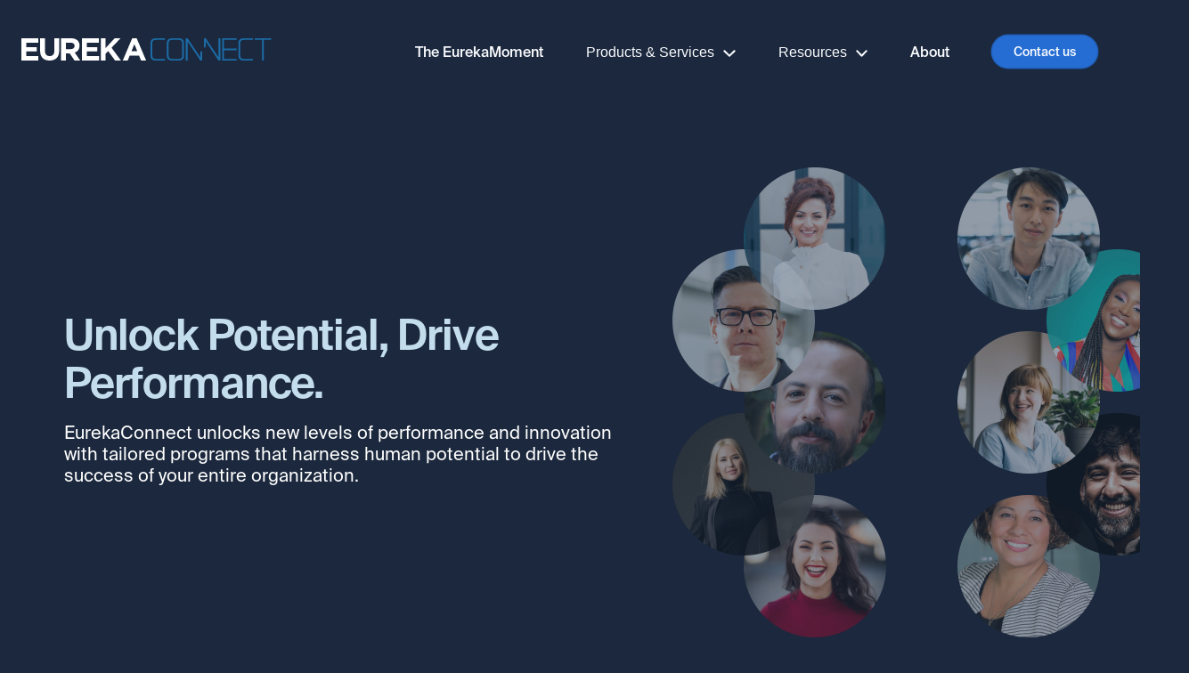

--- FILE ---
content_type: text/html; charset=utf-8
request_url: https://eurekaconnect.com/
body_size: 19524
content:
<!DOCTYPE html>
<html>
  <head>
    <title>EurekaConnect LLC</title>
    <meta name="csrf-param" content="authenticity_token" />
<meta name="csrf-token" content="vUQ2mGNHtSG4EgK2FXFd2ETs0vELyLfFDBw8415WAK7Cvum5zovdC18RcBffMaglkNCvvdOnO02yLWT9LRD5jg" />
    
    <meta name="description" content="EurekaConnect partners with proven technology and data driven solutions that objectively and measurably improve organizational performance. EurekaConnect provides key resources to mature, and early stage companies.biomedical, research, innovation, entrepreneurship, education" />
		<meta name="keywords" content="" />
    
    <meta name="viewport" content="width=device-width, initial-scale=1 maximum-scale=1.0, user-scalable=no" />
    <meta name="theme-color" content="#F6F7FB" media="(prefers-color-scheme: light)">
		<meta name="theme-color" content="#212239" media="(prefers-color-scheme: dark)">
		<meta http-equiv="Accept-CH"	content="DPR, Viewport-Width, Width">

		<meta name="og:site_name" content="EurekaConnect" />
		<meta name="og:title" content="EurekaConnect LLC" />
		<meta name="og:description" content="EurekaConnect partners with proven technology and data driven solutions that objectively and measurably improve organizational performance. EurekaConnect provides key resources to mature, and early stage companies." />
		<meta name="og:type" content="website" />
		<meta name="og:url" content="https://eurekaconnect.com/" />

     <meta name="turbo-refresh-method" content="morph">
    <meta name="turbo-refresh-scroll" content="preserve">


    <link rel="stylesheet" href="/assets/application-72d2e11f116f0ab5411e465f0e99088b039f895ddc87b77ac8cebe8b7bc7ad4e.css" data-turbo-track="reload" />
    <link rel="stylesheet" href="/assets/fonts-e94dc208ee7b86137ae4a2d544f8078f8a03c77c243eb37adbfc30e1029ea884.css" data-turbo-track="reload" />
    <link rel="stylesheet" href="/assets/shared-f7062e87dac070e60f062f727e0a0711ebad6445bd0d2c4c0081dc0479a18bf4.css" media="all" data-turbo-track="reload" />
    <link rel="stylesheet" href="/assets/flexboxgrid-698d30e19a9e321c82b9e6050538c733e7c41b444657ea91013555e8069ad8c5.css" media="all" data-turbo-track="reload" />


    <script type="importmap" data-turbo-track="reload">{
  "imports": {
    "application": "/assets/application-c88adbac2f0bd94cc0e70481e679cb1fd414aefc74ef83dfc8eddbf063206b71.js",
    "@hotwired/turbo-rails": "/assets/turbo.min-918a6cf2f2be8ed9555c9a11eee69c7dc2f01770802815576efc931876b327fb.js",
    "@hotwired/stimulus": "/assets/@hotwired--stimulus-379f09adbcd004e5b2c2793635d128b6e72c08d1ef5337bf8a5d1e260aaa403e.js",
    "@hotwired/stimulus-loading": "/assets/stimulus-loading-3576ce92b149ad5d6959438c6f291e2426c86df3b874c525b30faad51b0d96b3.js",
    "sortablejs": "https://ga.jspm.io/npm:sortablejs@1.15.0/modular/sortable.esm.js",
    "@rails/ujs": "https://ga.jspm.io/npm:@rails/ujs@7.0.4/lib/assets/compiled/rails-ujs.js",
    "stimulus-checkbox-select-all": "https://ga.jspm.io/npm:stimulus-checkbox-select-all@5.1.0/dist/stimulus-checkbox-select-all.es.js",
    "@stimulus-components/dropdown": "/assets/@stimulus-components--dropdown-e8e45345f8206848a6de2d0d8bdc02e16c391a1673fb655844cda58cec48ebe0.js",
    "stimulus-use": "/assets/stimulus-use-5ce13a71e738ce2e87c32fcde8ce0a485c3a47d09b5c40f537862c664c692bb7.js",
    "@stimulus-components/character-counter": "/assets/@stimulus-components--character-counter-6d03d26959340db26bfe502bdd755b1d429f0c4e557f30223916be92aef6ae9c.js",
    "trix": "/assets/trix-e17a480fcb4e30c8571f0fed42dc81de5faeef93755ca30fe9623eb3f5c709e5.js",
    "@rails/actiontext": "/assets/actiontext.esm-328ef022563f73c1b9b45ace742bd21330da0f6bd6c1c96d352d52fc8b8857e5.js",
    "inputmask": "/assets/inputmask-b2d8a00abdffba66e8dad3982a27c9705ffb93502ea32ed74b0b9ba7ef7be5a6.js",
    "controllers/hw_combobox_controller": "/assets/controllers/hw_combobox_controller-4199bd81fecccd93c8cf0a0a7b1a697ecceff78c6e83d9c14a8e8a3eb3ad7158.js",
    "hotwire_combobox.esm": "/assets/hotwire_combobox.esm-3038d08f4be5596823803ad68d9e3815d6df835bdb904b7fecc5151259d2c503.js",
    "hotwire_combobox.umd": "/assets/hotwire_combobox.umd-598f379ead0f49bb8e234e54604c5cbf26b753ca079188f7d0af6335d455b6e5.js",
    "hw_combobox/helpers": "/assets/hw_combobox/helpers-c68c3e7f7c96aeac63d0f276d6b28ec23e1d2ef48fa1d236dfb5df7f8e6f7f05.js",
    "hw_combobox/models/combobox": "/assets/hw_combobox/models/combobox-7eaaafeb177a000ac39ca1449bd6822ba19b5feb2ab7f0a061c85f7fb6faca88.js",
    "hw_combobox/models/combobox/actors": "/assets/hw_combobox/models/combobox/actors-b652d9c21afed5be6c5deca3cdf2a60d79ff9f8810f0ccb6ae9f011f3205194e.js",
    "hw_combobox/models/combobox/announcements": "/assets/hw_combobox/models/combobox/announcements-18d7e541ee2b7e3678a7d3b9a1276d38d02a8c663da2074d079ab2a827494ebd.js",
    "hw_combobox/models/combobox/async_loading": "/assets/hw_combobox/models/combobox/async_loading-5ec069beff176a947c34933c01d2ec1b4b41969a311fb31eac72d0b56d54c43f.js",
    "hw_combobox/models/combobox/autocomplete": "/assets/hw_combobox/models/combobox/autocomplete-ebfb74a7a180cd7048400d57eb612ad3a6ec6b39b663540a6f2b475e105c59ab.js",
    "hw_combobox/models/combobox/base": "/assets/hw_combobox/models/combobox/base-c34023f81df3bf1b1d4bfbda6c46f6fbc389e1fa23b847c194947fe3e06d69c6.js",
    "hw_combobox/models/combobox/dialog": "/assets/hw_combobox/models/combobox/dialog-bb8d8b65a6a2838e58a15593f985bf33a032efe1a405d19425d4c28c0c1bc0ee.js",
    "hw_combobox/models/combobox/events": "/assets/hw_combobox/models/combobox/events-2febe0c605a4a8ad42f5d2a42d71622ce525fd596bc05e8dab0467b4c75bc842.js",
    "hw_combobox/models/combobox/filtering": "/assets/hw_combobox/models/combobox/filtering-e4a760a48ec77a9c184e196bd02b784dc0e5aa066466fc83111e5a83e9c2dff3.js",
    "hw_combobox/models/combobox/form_field": "/assets/hw_combobox/models/combobox/form_field-60d3e0f86092cc3f28b088ddf2cce472ed4cc403ab4c671e15affbb78a095b76.js",
    "hw_combobox/models/combobox/multiselect": "/assets/hw_combobox/models/combobox/multiselect-a53ac2ab8df3e1bfe494b436f42e7e6f1cab7e06dd11a7fc3b403d687688dcf6.js",
    "hw_combobox/models/combobox/navigation": "/assets/hw_combobox/models/combobox/navigation-3526b08d595c23e49bbb404636ab58171a33910a6242803c30fe203e36d38782.js",
    "hw_combobox/models/combobox/new_options": "/assets/hw_combobox/models/combobox/new_options-a092e937cef402b954262cb55abd800424e90e8923837ae3c2de071bc0d6ff68.js",
    "hw_combobox/models/combobox/options": "/assets/hw_combobox/models/combobox/options-cd3902e0b032e37eaafbb93ef8a697dfb833b28f7ecf7edd2148618418d7f0a1.js",
    "hw_combobox/models/combobox/selection": "/assets/hw_combobox/models/combobox/selection-34412bd4b57ef38c4cffbe99823bf4456c3df303296786276dfbeffa42627420.js",
    "hw_combobox/models/combobox/toggle": "/assets/hw_combobox/models/combobox/toggle-14534aa8dc898cecdf958f04b3ec747f9016e95a0323c11b91e7580a3809874f.js",
    "hw_combobox/models/combobox/validity": "/assets/hw_combobox/models/combobox/validity-f8ed13baf2df50a0563aea5b4d15bfe4e7ab61b56bfd1b075c6d0ea1018a506c.js",
    "hw_combobox/vendor/bodyScrollLock": "/assets/hw_combobox/vendor/bodyScrollLock-d6c9c89d0af5c9db199ce7147f968c2d39cae20a72e0bbe1a5808c01322d2947.js",
    "hw_combobox/vendor/requestjs": "/assets/hw_combobox/vendor/requestjs-cc7828d31b467191e7fbe4db7fd5789e3c0ddc3239cb1288a131f1e44e04a3f7.js",
    "controllers/application": "/assets/controllers/application-be6ceb4b7764c6848062faff28a3f102ea8b1da7067706595fa67eece08a095d.js",
    "controllers/autosubmit_controller": "/assets/controllers/autosubmit_controller-e4a5eba1b15517ec3149e4d3116b517616fe96b81b76ff37741bd77d2cd768ff.js",
    "controllers/checkbox_select_all_controller": "/assets/controllers/checkbox_select_all_controller-4bf7e54580e5fbbef683eac91caefc35133b2a8dec9e06536dfaa29b31d64e60.js",
    "controllers/clearable_controller": "/assets/controllers/clearable_controller-fe098421d5564134da5d2ed83d294026924f2977ce2029cb66696b9712e84b9f.js",
    "controllers/close_frame_controller": "/assets/controllers/close_frame_controller-883ee452db5d23484499751bf4654c6b44a3c29da63fa08226238d7a397b2cb1.js",
    "controllers/datemask_controller": "/assets/controllers/datemask_controller-ed7a4d35422b45e592d9096e0b6a06211215a6b034ee9c480f6e37cd474da308.js",
    "controllers/drag_controller": "/assets/controllers/drag_controller-f1893db6ce00149e26726bece6fc2ff8be7f72deed8dbbe6305c588c0493916b.js",
    "controllers/featured_customer_controller": "/assets/controllers/featured_customer_controller-a2bd2d2a440ce72beb10411ab8509ac328c8a1f51edb448e307a5ddfa0c5e137.js",
    "controllers/flash_controller": "/assets/controllers/flash_controller-78a1312acfc7b5f904d0d83a103b0625d10761a685b8a6be845ebe632ba22293.js",
    "controllers/form_element_controller": "/assets/controllers/form_element_controller-dd645fb8fff55c89ea0b9951b3c9c8de807b8168d1eca6b092f66e368bdeef61.js",
    "controllers/form_reset_controller": "/assets/controllers/form_reset_controller-adf1ccb48ac705df2342f0ab4fc520cbfc095312e324f1f322afb274176de7bc.js",
    "controllers/form_submission_controller": "/assets/controllers/form_submission_controller-e11b6aea44ccb3281708b28c8c7c0e89a4a612dc537e47472a7efec5213eecbe.js",
    "controllers/hello_controller": "/assets/controllers/hello_controller-549135e8e7c683a538c3d6d517339ba470fcfb79d62f738a0a089ba41851a554.js",
    "controllers/image_preview_controller": "/assets/controllers/image_preview_controller-ae98cf501d911325f39b8d4f4223f19500f9c9fa19205d2a31fc92225d56936a.js",
    "controllers/imagepreview_controller": "/assets/controllers/imagepreview_controller-eef86eafa143f8cd0170d6bbfda99603d0009b7d5cfde9b20fe2868f0a742816.js",
    "controllers": "/assets/controllers/index-7d79bec227abc41e3decc225a64f55c5de50b47143d90fc6a157b2e3e7662c05.js",
    "controllers/limit_selections_controller": "/assets/controllers/limit_selections_controller-defa7015a293143f9a36b506ec7d826ec0766cdf6854b584b218b07b272dfffb.js",
    "controllers/menu_dropdown_controller": "/assets/controllers/menu_dropdown_controller-faab2abe2c91fdbe5314ee8dfe01a321d9aa95bb3f299c44238611d837083574.js",
    "controllers/modal_controller": "/assets/controllers/modal_controller-e8d3a9eb15760d0dd082b8dabf3757159a46a296201d56c40dbf02c2c27b465f.js",
    "controllers/password_visibility_controller": "/assets/controllers/password_visibility_controller-bb8d5d408e968e1d846ba6ad32c554edbb7083e6bf2e6d1a4c4fe8c74cf156b3.js",
    "controllers/podcast_player_controller": "/assets/controllers/podcast_player_controller-d0620570502f4fa19d892e8f6e47555e9b35b9545f096bcee29cbc1d2e7fe99d.js",
    "controllers/primarynav_controller": "/assets/controllers/primarynav_controller-277c1c19df2d24b0426e088dd8d9ac6351d4f6f009d1136a28d954e59140ab77.js",
    "controllers/progress_bar_controller": "/assets/controllers/progress_bar_controller-ef5e337995debf394369f5c27ba2b37a32a506056e59f9bdc2ad2ec25aa968d4.js",
    "controllers/reset_form_button_controller": "/assets/controllers/reset_form_button_controller-bd9c71bc23e51074d05b6973755ceabcb0e3a954a8932942a3c962a69f29918d.js",
    "controllers/resource_form_controller": "/assets/controllers/resource_form_controller-ac0435ead4456d124f67963fea78eaeb113c2b6e3e848c4d4af19d19628e283b.js",
    "controllers/scroll_controller": "/assets/controllers/scroll_controller-dbe654165ac58ccdadb138b5f7f6e1dd46fd8fb6807e90398d551584e9158e6b.js",
    "controllers/tabs_controller": "/assets/controllers/tabs_controller-6492593cb8ff584058c22ff2820c0e076c7e64e38694ced50cee9b7dcb29ed05.js",
    "controllers/testimonials_bulk_controller": "/assets/controllers/testimonials_bulk_controller-0bda714f046cec13f69fbafaf965c7188e6a267199c9da66f8391b6eff710eb0.js",
    "controllers/trix_controller": "/assets/controllers/trix_controller-6ced2f6f5644c1a70fa81b8ea8a623d31558bbc8a508cb0fb147868b20f1f52e.js",
    "controllers/turbo_active_link_controller": "/assets/controllers/turbo_active_link_controller-52f1ae89399320bb97923d2e3f7006434a6121bd5ead892ff00a54e0650f6e65.js",
    "controllers/turbo_progress_controller": "/assets/controllers/turbo_progress_controller-ef5e337995debf394369f5c27ba2b37a32a506056e59f9bdc2ad2ec25aa968d4.js",
    "controllers/upload_controller": "/assets/controllers/upload_controller-e1400ebdb18802e553e11c363e7300c4b9fca598727df4dc64f2487b7ebc49db.js",
    "controllers/url_validator_controller": "/assets/controllers/url_validator_controller-6e4207b1d1b4917ce820fa5dfdbb45ebacc3295f110f950f0551d67cddd5b521.js",
    "controllers/videopreview_controller": "/assets/controllers/videopreview_controller-eef86eafa143f8cd0170d6bbfda99603d0009b7d5cfde9b20fe2868f0a742816.js",
    "controllers/visibility_controller": "/assets/controllers/visibility_controller-adc19babd03505c41bbe438db1ff07dfdf721c3a995ab8acf2be6aea59f96ba1.js"
  }
}</script>
<link rel="modulepreload" href="/assets/application-c88adbac2f0bd94cc0e70481e679cb1fd414aefc74ef83dfc8eddbf063206b71.js">
<link rel="modulepreload" href="/assets/turbo.min-918a6cf2f2be8ed9555c9a11eee69c7dc2f01770802815576efc931876b327fb.js">
<link rel="modulepreload" href="/assets/@hotwired--stimulus-379f09adbcd004e5b2c2793635d128b6e72c08d1ef5337bf8a5d1e260aaa403e.js">
<link rel="modulepreload" href="/assets/stimulus-loading-3576ce92b149ad5d6959438c6f291e2426c86df3b874c525b30faad51b0d96b3.js">
<link rel="modulepreload" href="https://ga.jspm.io/npm:sortablejs@1.15.0/modular/sortable.esm.js">
<link rel="modulepreload" href="https://ga.jspm.io/npm:@rails/ujs@7.0.4/lib/assets/compiled/rails-ujs.js">
<link rel="modulepreload" href="https://ga.jspm.io/npm:stimulus-checkbox-select-all@5.1.0/dist/stimulus-checkbox-select-all.es.js">
<link rel="modulepreload" href="/assets/@stimulus-components--dropdown-e8e45345f8206848a6de2d0d8bdc02e16c391a1673fb655844cda58cec48ebe0.js">
<link rel="modulepreload" href="/assets/stimulus-use-5ce13a71e738ce2e87c32fcde8ce0a485c3a47d09b5c40f537862c664c692bb7.js">
<link rel="modulepreload" href="/assets/@stimulus-components--character-counter-6d03d26959340db26bfe502bdd755b1d429f0c4e557f30223916be92aef6ae9c.js">
<link rel="modulepreload" href="/assets/trix-e17a480fcb4e30c8571f0fed42dc81de5faeef93755ca30fe9623eb3f5c709e5.js">
<link rel="modulepreload" href="/assets/actiontext.esm-328ef022563f73c1b9b45ace742bd21330da0f6bd6c1c96d352d52fc8b8857e5.js">
<link rel="modulepreload" href="/assets/inputmask-b2d8a00abdffba66e8dad3982a27c9705ffb93502ea32ed74b0b9ba7ef7be5a6.js">
<link rel="modulepreload" href="/assets/controllers/hw_combobox_controller-4199bd81fecccd93c8cf0a0a7b1a697ecceff78c6e83d9c14a8e8a3eb3ad7158.js">
<link rel="modulepreload" href="/assets/hotwire_combobox.esm-3038d08f4be5596823803ad68d9e3815d6df835bdb904b7fecc5151259d2c503.js">
<link rel="modulepreload" href="/assets/hotwire_combobox.umd-598f379ead0f49bb8e234e54604c5cbf26b753ca079188f7d0af6335d455b6e5.js">
<link rel="modulepreload" href="/assets/hw_combobox/helpers-c68c3e7f7c96aeac63d0f276d6b28ec23e1d2ef48fa1d236dfb5df7f8e6f7f05.js">
<link rel="modulepreload" href="/assets/hw_combobox/models/combobox-7eaaafeb177a000ac39ca1449bd6822ba19b5feb2ab7f0a061c85f7fb6faca88.js">
<link rel="modulepreload" href="/assets/hw_combobox/models/combobox/actors-b652d9c21afed5be6c5deca3cdf2a60d79ff9f8810f0ccb6ae9f011f3205194e.js">
<link rel="modulepreload" href="/assets/hw_combobox/models/combobox/announcements-18d7e541ee2b7e3678a7d3b9a1276d38d02a8c663da2074d079ab2a827494ebd.js">
<link rel="modulepreload" href="/assets/hw_combobox/models/combobox/async_loading-5ec069beff176a947c34933c01d2ec1b4b41969a311fb31eac72d0b56d54c43f.js">
<link rel="modulepreload" href="/assets/hw_combobox/models/combobox/autocomplete-ebfb74a7a180cd7048400d57eb612ad3a6ec6b39b663540a6f2b475e105c59ab.js">
<link rel="modulepreload" href="/assets/hw_combobox/models/combobox/base-c34023f81df3bf1b1d4bfbda6c46f6fbc389e1fa23b847c194947fe3e06d69c6.js">
<link rel="modulepreload" href="/assets/hw_combobox/models/combobox/dialog-bb8d8b65a6a2838e58a15593f985bf33a032efe1a405d19425d4c28c0c1bc0ee.js">
<link rel="modulepreload" href="/assets/hw_combobox/models/combobox/events-2febe0c605a4a8ad42f5d2a42d71622ce525fd596bc05e8dab0467b4c75bc842.js">
<link rel="modulepreload" href="/assets/hw_combobox/models/combobox/filtering-e4a760a48ec77a9c184e196bd02b784dc0e5aa066466fc83111e5a83e9c2dff3.js">
<link rel="modulepreload" href="/assets/hw_combobox/models/combobox/form_field-60d3e0f86092cc3f28b088ddf2cce472ed4cc403ab4c671e15affbb78a095b76.js">
<link rel="modulepreload" href="/assets/hw_combobox/models/combobox/multiselect-a53ac2ab8df3e1bfe494b436f42e7e6f1cab7e06dd11a7fc3b403d687688dcf6.js">
<link rel="modulepreload" href="/assets/hw_combobox/models/combobox/navigation-3526b08d595c23e49bbb404636ab58171a33910a6242803c30fe203e36d38782.js">
<link rel="modulepreload" href="/assets/hw_combobox/models/combobox/new_options-a092e937cef402b954262cb55abd800424e90e8923837ae3c2de071bc0d6ff68.js">
<link rel="modulepreload" href="/assets/hw_combobox/models/combobox/options-cd3902e0b032e37eaafbb93ef8a697dfb833b28f7ecf7edd2148618418d7f0a1.js">
<link rel="modulepreload" href="/assets/hw_combobox/models/combobox/selection-34412bd4b57ef38c4cffbe99823bf4456c3df303296786276dfbeffa42627420.js">
<link rel="modulepreload" href="/assets/hw_combobox/models/combobox/toggle-14534aa8dc898cecdf958f04b3ec747f9016e95a0323c11b91e7580a3809874f.js">
<link rel="modulepreload" href="/assets/hw_combobox/models/combobox/validity-f8ed13baf2df50a0563aea5b4d15bfe4e7ab61b56bfd1b075c6d0ea1018a506c.js">
<link rel="modulepreload" href="/assets/hw_combobox/vendor/bodyScrollLock-d6c9c89d0af5c9db199ce7147f968c2d39cae20a72e0bbe1a5808c01322d2947.js">
<link rel="modulepreload" href="/assets/hw_combobox/vendor/requestjs-cc7828d31b467191e7fbe4db7fd5789e3c0ddc3239cb1288a131f1e44e04a3f7.js">
<link rel="modulepreload" href="/assets/controllers/application-be6ceb4b7764c6848062faff28a3f102ea8b1da7067706595fa67eece08a095d.js">
<link rel="modulepreload" href="/assets/controllers/autosubmit_controller-e4a5eba1b15517ec3149e4d3116b517616fe96b81b76ff37741bd77d2cd768ff.js">
<link rel="modulepreload" href="/assets/controllers/checkbox_select_all_controller-4bf7e54580e5fbbef683eac91caefc35133b2a8dec9e06536dfaa29b31d64e60.js">
<link rel="modulepreload" href="/assets/controllers/clearable_controller-fe098421d5564134da5d2ed83d294026924f2977ce2029cb66696b9712e84b9f.js">
<link rel="modulepreload" href="/assets/controllers/close_frame_controller-883ee452db5d23484499751bf4654c6b44a3c29da63fa08226238d7a397b2cb1.js">
<link rel="modulepreload" href="/assets/controllers/datemask_controller-ed7a4d35422b45e592d9096e0b6a06211215a6b034ee9c480f6e37cd474da308.js">
<link rel="modulepreload" href="/assets/controllers/drag_controller-f1893db6ce00149e26726bece6fc2ff8be7f72deed8dbbe6305c588c0493916b.js">
<link rel="modulepreload" href="/assets/controllers/featured_customer_controller-a2bd2d2a440ce72beb10411ab8509ac328c8a1f51edb448e307a5ddfa0c5e137.js">
<link rel="modulepreload" href="/assets/controllers/flash_controller-78a1312acfc7b5f904d0d83a103b0625d10761a685b8a6be845ebe632ba22293.js">
<link rel="modulepreload" href="/assets/controllers/form_element_controller-dd645fb8fff55c89ea0b9951b3c9c8de807b8168d1eca6b092f66e368bdeef61.js">
<link rel="modulepreload" href="/assets/controllers/form_reset_controller-adf1ccb48ac705df2342f0ab4fc520cbfc095312e324f1f322afb274176de7bc.js">
<link rel="modulepreload" href="/assets/controllers/form_submission_controller-e11b6aea44ccb3281708b28c8c7c0e89a4a612dc537e47472a7efec5213eecbe.js">
<link rel="modulepreload" href="/assets/controllers/hello_controller-549135e8e7c683a538c3d6d517339ba470fcfb79d62f738a0a089ba41851a554.js">
<link rel="modulepreload" href="/assets/controllers/image_preview_controller-ae98cf501d911325f39b8d4f4223f19500f9c9fa19205d2a31fc92225d56936a.js">
<link rel="modulepreload" href="/assets/controllers/imagepreview_controller-eef86eafa143f8cd0170d6bbfda99603d0009b7d5cfde9b20fe2868f0a742816.js">
<link rel="modulepreload" href="/assets/controllers/index-7d79bec227abc41e3decc225a64f55c5de50b47143d90fc6a157b2e3e7662c05.js">
<link rel="modulepreload" href="/assets/controllers/limit_selections_controller-defa7015a293143f9a36b506ec7d826ec0766cdf6854b584b218b07b272dfffb.js">
<link rel="modulepreload" href="/assets/controllers/menu_dropdown_controller-faab2abe2c91fdbe5314ee8dfe01a321d9aa95bb3f299c44238611d837083574.js">
<link rel="modulepreload" href="/assets/controllers/modal_controller-e8d3a9eb15760d0dd082b8dabf3757159a46a296201d56c40dbf02c2c27b465f.js">
<link rel="modulepreload" href="/assets/controllers/password_visibility_controller-bb8d5d408e968e1d846ba6ad32c554edbb7083e6bf2e6d1a4c4fe8c74cf156b3.js">
<link rel="modulepreload" href="/assets/controllers/podcast_player_controller-d0620570502f4fa19d892e8f6e47555e9b35b9545f096bcee29cbc1d2e7fe99d.js">
<link rel="modulepreload" href="/assets/controllers/primarynav_controller-277c1c19df2d24b0426e088dd8d9ac6351d4f6f009d1136a28d954e59140ab77.js">
<link rel="modulepreload" href="/assets/controllers/progress_bar_controller-ef5e337995debf394369f5c27ba2b37a32a506056e59f9bdc2ad2ec25aa968d4.js">
<link rel="modulepreload" href="/assets/controllers/reset_form_button_controller-bd9c71bc23e51074d05b6973755ceabcb0e3a954a8932942a3c962a69f29918d.js">
<link rel="modulepreload" href="/assets/controllers/resource_form_controller-ac0435ead4456d124f67963fea78eaeb113c2b6e3e848c4d4af19d19628e283b.js">
<link rel="modulepreload" href="/assets/controllers/scroll_controller-dbe654165ac58ccdadb138b5f7f6e1dd46fd8fb6807e90398d551584e9158e6b.js">
<link rel="modulepreload" href="/assets/controllers/tabs_controller-6492593cb8ff584058c22ff2820c0e076c7e64e38694ced50cee9b7dcb29ed05.js">
<link rel="modulepreload" href="/assets/controllers/testimonials_bulk_controller-0bda714f046cec13f69fbafaf965c7188e6a267199c9da66f8391b6eff710eb0.js">
<link rel="modulepreload" href="/assets/controllers/trix_controller-6ced2f6f5644c1a70fa81b8ea8a623d31558bbc8a508cb0fb147868b20f1f52e.js">
<link rel="modulepreload" href="/assets/controllers/turbo_active_link_controller-52f1ae89399320bb97923d2e3f7006434a6121bd5ead892ff00a54e0650f6e65.js">
<link rel="modulepreload" href="/assets/controllers/turbo_progress_controller-ef5e337995debf394369f5c27ba2b37a32a506056e59f9bdc2ad2ec25aa968d4.js">
<link rel="modulepreload" href="/assets/controllers/upload_controller-e1400ebdb18802e553e11c363e7300c4b9fca598727df4dc64f2487b7ebc49db.js">
<link rel="modulepreload" href="/assets/controllers/url_validator_controller-6e4207b1d1b4917ce820fa5dfdbb45ebacc3295f110f950f0551d67cddd5b521.js">
<link rel="modulepreload" href="/assets/controllers/videopreview_controller-eef86eafa143f8cd0170d6bbfda99603d0009b7d5cfde9b20fe2868f0a742816.js">
<link rel="modulepreload" href="/assets/controllers/visibility_controller-adc19babd03505c41bbe438db1ff07dfdf721c3a995ab8acf2be6aea59f96ba1.js">
<script type="module">import "application"</script>
    <script src="https://kit.fontawesome.com/092a643c14.js" crossorigin="anonymous"></script>
  </head>

  <body>
    <div id="wrapper">
      <header id="header-container" class="container" data-controller="primarynav">
  <div class="displayFlex middle fluid base-p-top base-p-bottom">
    <!-- Logo  -->
    <div class="logo-container">
      <a href="/" class="logo" title="EurekaConnect Home">
        <div class="svg-logo">
  <?xml version="1.0" encoding="UTF-8"?>
  <svg id="svg-eureka" class="svg-eureka" width="141" height="25" viewBox="0 0 141 25" fill="none" xmlns="http://www.w3.org/2000/svg">
    <path fill-rule="evenodd" clip-rule="evenodd" d="M0 0H18.8887V4.89299H5.47359V9.96412H17.2789V14.8569H5.47359V20.107H19.0678V25H0V0Z" />
    <path fill-rule="evenodd" clip-rule="evenodd" d="M21.0679 14.0648V0H26.4702V13.9241C26.4702 17.9328 28.4699 20.0071 31.7672 20.0071C35.0652 20.0071 37.0639 18.0029 37.0639 14.1002V0H42.4662V13.8892C42.4662 21.3434 38.2921 25 31.6973 25C25.1023 25 21.0679 21.3083 21.0679 14.0648Z"/>
    <path fill-rule="evenodd" clip-rule="evenodd" d="M55.5391 12.143C58.2183 12.143 59.7539 10.7143 59.7539 8.60737V8.53573C59.7539 6.17842 58.1116 4.96436 55.4324 4.96436H49.9672V12.143H55.5391ZM44.4663 0H55.8967C59.076 0 61.5398 0.892842 63.1838 2.53546C64.5769 3.92872 65.3268 5.89297 65.3268 8.24986V8.3215C65.3268 12.3569 63.1481 14.893 59.969 16.0714L66.0765 25H59.6471L54.2885 16.9999H49.9672V25H44.4663V0Z"/>
    <path fill-rule="evenodd" clip-rule="evenodd" d="M68.0762 0H86.964V4.89299H73.5496V9.96412H85.3551V14.8569H73.5496V20.107H87.144V25H68.0762V0Z"/>
    <path fill-rule="evenodd" clip-rule="evenodd" d="M89.144 0H94.6246V10.9286L104.732 0H111.351L101.208 10.6072L111.814 25H105.23L97.5068 14.3571L94.6246 17.3571V25H89.144V0Z"/>
    <path fill-rule="evenodd" clip-rule="evenodd" d="M130.171 14.6096L126.879 6.56043L123.585 14.6096H130.171ZM124.435 0H129.463L140.085 25H134.384L132.118 19.4325H121.638L119.372 25H113.813L124.435 0Z"/>
  </svg>

  <svg class="svg-connect" width="136" height="25" viewBox="0 0 136 25" fill="none" xmlns="http://www.w3.org/2000/svg">
    <path fill-rule="evenodd" clip-rule="evenodd" d="M2.03899 19.6427C2.03899 22.024 3.398 23.2143 6.118 23.2143H16.314V25H6.118C2.039 25 0 23.2143 0 19.6427V5.3571C0 1.78549 2.039 0 6.118 0H16.314V1.78549H6.118C3.398 1.78549 2.03899 2.97617 2.03899 5.3571V19.6427Z"/>
    <path fill-rule="evenodd" clip-rule="evenodd" d="M20.343 19.6427C20.343 22.024 21.696 23.2143 24.402 23.2143H31.505C34.211 23.2143 35.564 22.024 35.564 19.6427V5.35706C35.564 2.97613 34.211 1.78545 31.505 1.78545H24.402C21.696 1.78545 20.343 2.97613 20.343 5.35706V19.6427ZM37.593 19.6427C37.593 23.2143 35.564 25 31.505 25H24.402C20.343 25 18.313 23.2143 18.313 19.6427V5.3571C18.313 1.78549 20.343 0 24.402 0H31.505C35.564 0 37.593 1.78549 37.593 5.3571V19.6427Z" />
    <path fill-rule="evenodd" clip-rule="evenodd" d="M55.9403 14.8322V21.4284L41.6363 0H39.5933V25H41.6363V3.57119L55.9403 25H58.0103V14.8322H55.9403Z" />
    <path fill-rule="evenodd" clip-rule="evenodd" d="M76.3573 0V21.4284L62.0533 0H60.0103V10.1678H62.0533V3.57119L76.3573 25H78.4003V0H76.3573Z" fill="#1C6BA6"/>
    <path fill-rule="evenodd" clip-rule="evenodd" d="M96.7469 11.6072V13.3931H82.4429V23.2143H96.7469V25H80.3999V0H96.7469V1.78549H82.4429V11.6072H96.7469Z" />
    <path fill-rule="evenodd" clip-rule="evenodd" d="M100.79 19.6427C100.79 22.024 102.153 23.2143 104.878 23.2143H115.094V25H104.878C100.79 25 98.7471 23.2143 98.7471 19.6427V5.3571C98.7471 1.78549 100.79 0 104.878 0H115.094V1.78549H104.878C102.153 1.78549 100.79 2.97617 100.79 5.3571V19.6427Z" />
    <path fill-rule="evenodd" clip-rule="evenodd" d="M135.485 0V1.78549H127.312V25H125.269V1.78549H117.095V0H135.485Z"/>
  </svg>
</div>


      </a>
    </div>
     <!-- Mobile Menu Button  -->
    <div class="mobile-menu-container">
      <button id="mobile-menu-drop-down" data-action="click->primarynav#toggle" data-dropdown-target-id="nav-parent-list" class="menu displayFlex middle center" type="button">
        <span class="menu-link" title="Menu" aria-label="Menu">
          <i data-toggle-icon-target data-show-class="fa-xmark" data-hide-class="fa-bars" class="fa-solid fa-bars"></i>
        </span>
      </button>
    </div>
    <!-- Navigation Menus -->
    <nav id="nav-parent-list" data-primarynav-target="menu" class="desktop col-xs-row nav-container col-lg-row col-xs-top col-lg-middle hidden">
      <div class="col-xs-row col-lg-row col-lg-middle col-xs-top">
        <div class="parent-item col-xs-12">
          <div class="parent-item-nav-element">
            <span class="parent-item-title">
              <a target="_top" title="The EurekaConnect Moment" href="/podcasts/eurekaconnect-moment">The EurekaMoment</a>
            </span>
          </div>
        </div>

        <div class="parent-item col-xs-12">
          <div class="parent-item-nav-element col-xs-row col-xs-middle">
            <span class="parent-item-title">
              Products & Services
              <svg class="w-2.5 h-2.5 ms-3" aria-hidden="true" xmlns="http://www.w3.org/2000/svg" fill="none" viewBox="0 0 10 6">
                <path stroke="currentColor" stroke-linecap="round" stroke-linejoin="round" stroke-width="1.5" d="m1 1 4 4 4-4"/>
              </svg>
            </span>
            <button id="productsDropDownButton" data-action="click->primarynav#toggle" data-dropdown-target-id="nav-products-list" class="menu displayFlex middle center" type="button">
              <span class="menu-link" title="Menu" aria-label="Menu">
                <i data-toggle-icon-target data-show-class="fa-minus" data-hide-class="fa-plus" class="fa-solid fa-plus"></i>
              </span>
            </button>
          </div>
          <div id="nav-products-list" data-primarynav-target="menu" class="parent-item-nav-dropdown hidden">
            <div class="parent-item-nav-dropdown-items large-p-left large-p-right base-p-top xl-p-bottom">
              <div class="col-lg-row">
    <div class="base-m-bottom col-lg-4 col-lg-margin col-lg-col col-lg-between">
      <a title="EurekaConnect Behavioral Dynamics" href="/products/ecbd">
        <div class="title small-p-bottom small-p-top">EurekaConnect Behavioral Dynamics</div>
</a>      <div class="description base-m-bottom">ECBD customized programs focus on the needs of individuals, teams and organizations. Marrying validated assessment instruments and technology to model leadership characteristics, our process is not a conceptual program. We use proprietary models to guide individual, team and organizational development.</div>

      <div class="displayFlex cta">
        <a title="EurekaConnect Behavioral Dynamics" class="button secondary" href="/products/ecbd">Learn more</a>
      </div>
    </div>
    <div class="base-m-bottom col-lg-4 col-lg-margin col-lg-col col-lg-between">
      <a title="EurekaConnect Entrepreneurial Forum" href="/products/eurekaconnect-executive-forum">
        <div class="title small-p-bottom small-p-top">EurekaConnect Entrepreneurial Forum</div>
</a>      <div class="description base-m-bottom">The ECEF advances the educational and capital solutions required by the academic, scientific, and technology communities to increase the flow of technology to the market place. ECEF helped to form the IBE Inc.</div>

      <div class="displayFlex cta">
        <a title="EurekaConnect Entrepreneurial Forum" class="button secondary" href="/products/eurekaconnect-executive-forum">Learn more</a>
      </div>
    </div>
</div>
            </div>
          </div>
        </div>

        <div class="parent-item col-xs-12">
          <div class="parent-item-nav-element col-xs-row col-xs-middle">
            <span class="parent-item-title">
              Resources
              <svg class="w-2.5 h-2.5 ms-3" aria-hidden="true" xmlns="http://www.w3.org/2000/svg" fill="none" viewBox="0 0 10 6">
                <path stroke="currentColor" stroke-linecap="round" stroke-linejoin="round" stroke-width="1.5" d="m1 1 4 4 4-4"/>
              </svg>
            </span>
            <button id="productsDropDownButton" data-action="click->primarynav#toggle" data-dropdown-target-id="nav-resources-list" class="menu displayFlex middle center" type="button">
              <span class="menu-link" title="Menu" aria-label="Menu">
                <i data-toggle-icon-target data-show-class="fa-minus" data-hide-class="fa-plus" class="fa-solid fa-plus"></i>
              </span>
            </button>
          </div>
          <div id="nav-resources-list" data-primarynav-target="menu" class="parent-item-nav-dropdown hidden">
            <div class="parent-item-nav-dropdown-items large-p-left large-p-right base-p-top">
              <div class="col-lg-col col-xs-row">
  <a title="Posts" class="small-p-bottom small-p-top col-xs-12" href="/events">EurekaConnect Events</a>
  <a title="Posts" class="small-p-bottom small-p-top col-xs-12" href="/posts">EurekaBlog</a>
  <a title="Posts" class="small-p-bottom small-p-top col-xs-12" href="/testimonials">EurekaConnect Stories</a>
    <a title="Resource Center" class="small-p-bottom small-p-top col-xs-12" href="/resources">Resource Center</a>
</div>
            </div>
          </div>
        </div>

        <div class="parent-item col-xs-12">
          <div class="parent-item-nav-element">
            <span class="parent-item-title">
              <a target="_top" title="About EurekaConnect" href="/company">About</a>
            </span>
          </div>
        </div>

        <div class="parent-item col-xs-12">
          <div class="parent-item-nav-element">
            <span class="parent-item-title">
              <a data-turbo-frame="modal" class="primary button" href="/contactus/new">Contact us</a>
            </span>
          </div>
        </div>        
      </div>
      
    </nav>

  </div>
</header>







 
      

<div class="hp">
  <section class="container fluid base-p-top base-p-bottom">
    <div class="inner hero col-lg-row col-lg-12 middle">
      <div class="hero-header-container col-lg-7 col-lg-margin">
        <h1 class="text columbia-blue">Unlock Potential, Drive Performance.</h1>
        <p class="summary">EurekaConnect unlocks new levels of performance and innovation with tailored programs that harness human potential to drive the success of your entire organization.</p>
      </div>
      <div class="hero-image-container col-lg-5 col-xs-12 col-lg-center">
        <div class="column">
          <div class="item item1"></div>
          <div class="item item2"></div>
          <div class="item item3"></div>
          <div class="item item4"></div>
          <div class="item item5"></div>
          <div class="item item6"></div>
          <div class="item item7"></div>
          <div class="item item8"></div>
          <div class="item item9"></div>
          <div class="item item10"></div>
        </div>
      </div>
    </div>
  </section>
      <section class="container large-p-top large-p-bottom bg columbia-blue">
    <div class="card-container fluid bg white text charcoal lg-pad-base-all ">
      <h2 class="text oxford">Partnering with Innovators to Unlock Human Potential</h2>
      <div class="featured-customers-container overflow-scroll center middle col-lg-row col-xs-row">
          <div class="featured-customer card-container shadow outline columbia displaFlex col-lg-margin col-lg-middle col-xs-middle col-xs-margin col-lg-row col-xs-col col-xs-8 selfCenter">
            <div class="featured-customer-inner col-lg-col col-xs-col col-xs-12 col-lg-12 center middle">
                <img alt="Sanofi" src="https://res.cloudinary.com/eurekaconnect/image/upload/b_white,c_lpad,dpr_2.0,h_88,w_185/v1734121746/ec/production/attachment/Customer/33/55892b56feca14cf.png?_a=BACADKEv" />
            </div>
          </div>
          <div class="featured-customer card-container shadow outline columbia displaFlex col-lg-margin col-lg-middle col-xs-middle col-xs-margin col-lg-row col-xs-col col-xs-8 selfCenter">
            <div class="featured-customer-inner col-lg-col col-xs-col col-xs-12 col-lg-12 center middle">
                <img alt="Insulet" src="https://res.cloudinary.com/eurekaconnect/image/upload/b_white,c_lpad,dpr_2.0,h_88,w_185/v1737586691/ec/production/attachment/Customer/127/8a1930d31a70afb9.png?_a=BACADKEv" />
            </div>
          </div>
          <div class="featured-customer card-container shadow outline columbia displaFlex col-lg-margin col-lg-middle col-xs-middle col-xs-margin col-lg-row col-xs-col col-xs-8 selfCenter">
            <div class="featured-customer-inner col-lg-col col-xs-col col-xs-12 col-lg-12 center middle">
                <img alt="Johnson &amp; Johnson " src="https://res.cloudinary.com/eurekaconnect/image/upload/b_white,c_lpad,dpr_2.0,h_88,w_185/v1736444882/ec/production/attachment/Customer/62/2c623b9e2f6329b9.png?_a=BACADKEv" />
            </div>
          </div>
          <div class="featured-customer card-container shadow outline columbia displaFlex col-lg-margin col-lg-middle col-xs-middle col-xs-margin col-lg-row col-xs-col col-xs-8 selfCenter">
            <div class="featured-customer-inner col-lg-col col-xs-col col-xs-12 col-lg-12 center middle">
                <img alt="Alcon" src="https://res.cloudinary.com/eurekaconnect/image/upload/b_white,c_lpad,dpr_2.0,h_88,w_185/v1736444150/ec/production/attachment/Customer/70/592af3d796e28c15.png?_a=BACADKEv" />
            </div>
          </div>
          <div class="featured-customer card-container shadow outline columbia displaFlex col-lg-margin col-lg-middle col-xs-middle col-xs-margin col-lg-row col-xs-col col-xs-8 selfCenter">
            <div class="featured-customer-inner col-lg-col col-xs-col col-xs-12 col-lg-12 center middle">
                <img alt="Dana Farber Cancer Institute" src="https://res.cloudinary.com/eurekaconnect/image/upload/b_white,c_lpad,dpr_2.0,h_88,w_185/v1737588542/ec/production/attachment/Customer/79/b3886a457f977b5b.png?_a=BACADKEv" />
            </div>
          </div>
      </div>
    </div>
  </section>

      <section class="container fluid large-p-top large-p-bottom">
    <div class="inner">
      <h2 class="text white">Better Solutions That Drive Performance</h2>

      <div class="product-card-container col-xs-12 col-xs-col col-lg-12 col-lg-col">
        <div class="ecbd col-xs-12 col-lg-12 col-lg-row">
          <div class="hero-container">
            <div class="inner-hero-container displayFlex middle center">
                            <svg width="212" height="191" viewBox="0 0 212 191" fill="none" xmlns="http://www.w3.org/2000/svg">
                <path d="M0 105.42H17.5559V129.562H0V105.42Z" fill="#68F0E6"/>
                <path d="M0 60.3552H17.5559V86.9113H0V60.3552Z" fill="#3D81FE"/>
                <path d="M0 86.9111H17.5559V105.42H0V86.9111Z" fill="#2F6AD8"/>
                <path d="M193.914 78.8641H211.47V111.858H193.914V78.8641Z" fill="#68F0E6"/>
                <path d="M193.914 46.6747H211.47V60.3551H193.914V46.6747Z" fill="#3D81FE"/>
                <path d="M193.914 60.3552H211.47V78.8639H193.914V60.3552Z" fill="#2F6AD8"/>
                <path d="M172.368 86.1067H189.924V120.71H172.368V86.1067Z" fill="#68F0E6"/>
                <path d="M172.368 24.9468H189.924V67.5974H172.368V24.9468Z" fill="#3D81FE"/>
                <path d="M172.368 67.5975H189.924V86.1063H172.368V67.5975Z" fill="#2F6AD8"/>
                <path d="M21.5463 97.3727H39.1022V149.68H21.5463V97.3727Z" fill="#68F0E6"/>
                <path d="M21.5464 24.9468H39.1022V78.8636H21.5464V24.9468Z" fill="#3D81FE"/>
                <path d="M21.5463 78.8638H39.1022V97.3725H21.5463V78.8638Z" fill="#2F6AD8"/>
                <path d="M107.73 78.0592H125.286V126.343H107.73V78.0592Z" fill="#68F0E6"/>
                <path d="M107.73 2.41425H125.286V59.55H107.73V2.41425Z" fill="#3D81FE"/>
                <path d="M107.73 59.5504H125.286V78.0591H107.73V59.5504Z" fill="#2F6AD8"/>
                <path d="M150.823 68.4025H168.378V127.952H150.823V68.4025Z" fill="#68F0E6"/>
                <path d="M150.823 6.43787H168.379V49.8932H150.823V6.43787Z" fill="#3D81FE"/>
                <path d="M150.823 49.8936H168.378V68.4023H150.823V49.8936Z" fill="#2F6AD8"/>
                <path d="M129.276 80.8178H146.832V135.539H129.276V80.8178Z" fill="#68F0E6"/>
                <path d="M129.276 8.39166H146.832V62.3085H129.276V8.39166Z" fill="#3D81FE"/>
                <path d="M129.276 62.3091H146.832V80.8178H129.276V62.3091Z" fill="#2F6AD8"/>
                <path d="M43.0925 88.5208H60.6484V190.721H43.0925V88.5208Z" fill="#68F0E6"/>
                <path d="M43.092 10.4616H60.6478V70.0115H43.092V10.4616Z" fill="#3D81FE"/>
                <path d="M43.0921 70.0119H60.648V88.5207H43.0921V70.0119Z" fill="#2F6AD8"/>
                <path d="M64.6382 79.6686H82.1941V170.603H64.6382V79.6686Z" fill="#68F0E6"/>
                <path d="M64.6376 3.21893H82.1934V61.1594H64.6376V3.21893Z" fill="#3D81FE"/>
                <path d="M64.6375 61.16H82.1933V79.6687H64.6375V61.16Z" fill="#2F6AD8"/>
                <path d="M86.1845 70.0118H103.74V144.047H86.1845V70.0118Z" fill="#68F0E6"/>
                <path d="M86.1843 0H103.74V51.5026H86.1843V0Z" fill="#3D81FE"/>
                <path d="M86.1853 51.5029H103.741V70.0116H86.1853V51.5029Z" fill="#2F6AD8"/>
              </svg>
            </div>
          </div>
          <div class="product-about-container col-lg-col col-lg-center">
            <div class="col-lg-middle">
              <h3 class="text creamsicle">
                EurekaConnect Behavioral Dynamics
              </h3>
              <p class="summary">
                ECBD customized programs focus on the needs of individuals, teams and organizations. Marrying validated assessment instruments and technology to model leadership characteristics, our process is not a conceptual program. We use proprietary models to guide individual, team and organizational development.
              </p>
              <div class="displayFlex large-m-top">
                <a target="_top" class="button primary" href="/products/ecbd">Learn more</a>
              </div>
            </div>
          </div>
        </div>
        <div class="ecef col-xs-12 col-lg-12 col-lg-row">
          <div class="hero-container">
            <div class="inner-hero-container displayFlex middle center">
                            <svg width="174" height="202" viewBox="0 0 174 202" fill="none" xmlns="http://www.w3.org/2000/svg">
              <path d="M135.417 153.881C131.399 153.881 127.983 157.094 127.983 161.311C127.983 165.327 131.198 168.741 135.417 168.741C139.635 168.741 142.85 165.528 142.85 161.311C142.649 157.295 139.434 153.881 135.417 153.881Z" fill="#C4DDEC"/>
              <path d="M165.953 128.378C161.734 128.378 158.319 131.791 158.319 136.009C158.319 140.226 161.734 143.639 165.953 143.639C170.172 143.639 173.587 140.226 173.587 136.009C173.587 131.791 170.172 128.378 165.953 128.378Z" fill="#68F0E6"/>
              <path d="M135.417 33.3932C131.399 33.3932 127.983 36.6063 127.983 40.8233C127.983 44.8396 131.198 48.2534 135.417 48.2534C139.434 48.2534 142.85 45.0404 142.85 41.0241C142.85 36.8071 139.434 33.3932 135.417 33.3932Z" fill="#C4DDEC"/>
              <path d="M59.8787 26.5656C50.0347 26.5656 41.5969 33.3932 39.5879 43.0323C39.5879 49.4583 41.5969 55.6835 45.414 60.7038C48.8293 64.9208 53.4499 67.7322 58.8742 69.1379C60.0796 69.3387 60.6823 70.3428 60.6823 71.3468C60.4814 72.5517 59.4769 73.1542 58.4724 73.1542H57.8697C52.4454 71.7485 47.423 68.7363 43.6059 64.72C39.7888 66.5273 32.7574 70.9452 32.5565 76.1663C32.5565 77.3712 31.7529 78.1745 30.5475 78.1745C29.543 78.1745 28.5385 77.1704 28.5385 76.1663C28.9403 68.7363 36.9763 63.716 41.1951 61.507C37.9808 56.4867 36.1727 50.864 35.9718 44.8396C25.3242 44.8396 16.6855 54.077 16.6855 65.5233C16.6855 67.7322 17.0873 69.9412 17.69 71.9493C17.8909 72.7525 17.69 73.7566 16.8864 74.1582C6.6406 80.3834 0.613647 92.2314 0.613647 105.083C0.613647 111.309 2.01994 117.534 5.03341 123.157C5.23431 123.558 5.23431 123.759 5.23431 124.161V124.763C5.23431 125.165 5.23431 125.566 5.23431 126.169C5.23431 142.836 15.0783 156.692 28.3376 160.106C27.7349 153.278 29.3421 146.451 32.7574 140.627C26.7304 138.217 21.708 133.599 18.8954 127.775C18.2927 126.771 18.6945 125.566 19.699 125.165C20.7035 124.763 21.9089 124.964 22.3107 125.968C22.3107 125.968 22.3107 125.968 22.3107 126.169C25.1233 131.189 29.543 135.205 34.9673 137.013L35.1682 136.611C40.1906 131.189 47.0212 127.775 54.4544 126.771C55.0571 119.542 59.6778 113.317 66.5083 110.907C67.5128 110.505 68.7182 110.907 69.12 111.911C69.5218 112.915 69.12 114.12 68.1155 114.522C67.9146 114.522 67.9146 114.522 67.7137 114.722C67.3119 114.923 57.8697 118.337 58.4724 128.578C58.4724 129.783 57.6688 130.587 56.4634 130.587C56.2625 130.587 45.2131 131.189 38.1817 139.222C33.561 144.443 31.552 151.672 32.1547 160.508C32.5565 160.508 32.9583 160.708 33.3601 160.708C34.1637 160.708 34.7664 161.11 35.1682 161.913C40.7933 173.761 54.8562 178.982 66.9101 173.561C75.3479 169.745 80.7721 161.11 80.7721 151.873V140.828C69.5218 138.418 62.4904 149.262 62.0886 149.865C61.4859 150.869 60.2805 151.069 59.276 150.467C58.2715 149.865 58.0706 148.66 58.6733 147.656C58.6733 147.455 67.111 134.402 80.7721 136.611V96.6492C79.7676 95.0427 75.5488 89.42 69.9236 88.2151C66.7092 87.6127 63.4949 88.4159 60.8832 90.2232C59.276 92.2314 50.4365 103.678 40.1906 105.284C39.387 105.485 38.5835 105.485 37.7799 105.485C35.9718 105.485 33.9628 105.083 32.1547 104.28C31.3511 108.497 27.7349 111.911 21.5071 114.522C21.3062 114.522 21.1053 114.722 20.7035 114.722C19.4981 114.722 18.6945 113.919 18.6945 112.714C18.6945 111.911 19.0963 111.108 19.8999 110.907C25.1233 108.899 27.9358 106.288 28.3376 103.276C28.9403 98.2557 22.7125 92.633 20.3017 90.8257C19.2972 90.2232 19.0963 89.0184 19.699 88.0143C20.3017 87.0102 21.5071 86.8094 22.5116 87.4119C22.5116 87.4119 22.7125 87.4119 22.7125 87.6127C23.1143 87.8135 30.1457 93.2354 31.9538 99.6614C34.1637 101.268 36.7754 101.87 39.5879 101.469C48.8293 100.063 57.8697 87.8135 57.8697 87.8135C58.0706 87.6127 58.2715 87.4119 58.2715 87.4119C61.8877 84.8013 66.5083 83.5964 70.7272 84.6005C74.5443 85.6045 78.1604 87.6127 80.7721 90.6249V59.0973H78.964C65.5038 59.0973 60.0796 47.2493 60.0796 47.2493C59.6778 46.2453 60.0796 45.0404 61.0841 44.6388C62.0886 44.2371 63.294 44.6388 63.6958 45.6428C66.9101 51.868 73.5398 55.6835 80.5712 55.081V47.4501C80.5712 35.803 71.3299 26.5656 59.8787 26.5656Z" fill="#C4DDEC"/>
              <path d="M165.953 56.6875C161.734 56.6875 158.319 60.1013 158.319 64.3184C158.319 68.5354 161.734 71.9493 165.953 71.9493C170.172 71.9493 173.587 68.5354 173.587 64.3184C173.587 60.1013 170.172 56.6875 165.953 56.6875Z" fill="#68F0E6"/>
              <path d="M165.953 92.0305C161.734 92.0305 158.319 95.4444 158.319 99.6614C158.319 103.878 161.734 107.292 165.953 107.292C170.172 107.292 173.587 103.878 173.587 99.6614C173.587 95.6452 170.172 92.0305 165.953 92.0305Z" fill="#C4DDEC"/>
              <path d="M88.6071 201.473C87.4017 201.473 86.5981 200.67 86.5981 199.465V2.66889C86.5981 1.46402 87.4017 0.660767 88.6071 0.660767C89.8125 0.660767 90.6161 1.46402 90.6161 2.66889V199.465C90.6161 200.67 89.8125 201.473 88.6071 201.473Z" fill="#E0E1DD"/>
              <path d="M114.724 70.9452H94.6341C93.4287 70.9452 92.6251 70.142 92.6251 68.9371C92.6251 67.7322 93.4287 66.929 94.6341 66.929H113.719L128.586 47.2493C129.189 46.4461 130.595 46.2453 131.399 46.8477C132.202 47.4501 132.403 48.8558 131.8 49.6591L116.13 70.142C115.929 70.7444 115.327 70.9452 114.724 70.9452Z" fill="#C4DDEC"/>
              <path d="M130.394 155.487C129.791 155.487 129.189 155.287 128.787 154.684L113.719 135.205H94.6341C93.4287 135.205 92.6251 134.402 92.6251 133.197C92.6251 131.992 93.4287 131.189 94.6341 131.189H114.724C115.327 131.189 115.929 131.39 116.331 131.992L132.001 152.274C132.604 153.078 132.403 154.483 131.599 155.086C131.198 155.287 130.796 155.487 130.394 155.487Z" fill="#C4DDEC"/>
              <path d="M156.109 101.87H94.6341C93.4287 101.87 92.6251 101.067 92.6251 99.8623C92.6251 98.6574 93.4287 97.8541 94.6341 97.8541H156.109C157.314 97.8541 158.118 98.6574 158.118 99.8623C158.118 101.067 157.114 101.87 156.109 101.87Z" fill="#C4DDEC"/>
              <path d="M130.394 85.8054H94.6341C93.4287 85.8054 92.6251 85.0021 92.6251 83.7972C92.6251 82.5924 93.4287 81.7891 94.6341 81.7891H129.189L143.051 63.1135C143.452 62.5111 144.055 62.3103 144.658 62.3103H156.109C157.314 62.3103 158.118 63.1135 158.118 64.3184C158.118 65.5233 157.314 66.3265 156.109 66.3265H145.662L132.001 85.0021C131.599 85.6045 130.997 85.8054 130.394 85.8054Z" fill="#68F0E6"/>
              <path d="M156.109 138.017H144.658C144.055 138.017 143.452 137.615 143.051 137.213L129.189 118.538H94.6341C93.4287 118.538 92.6251 117.735 92.6251 116.53C92.6251 115.325 93.4287 114.522 94.6341 114.522H130.193C130.796 114.522 131.399 114.722 131.8 115.325L145.662 134H156.109C157.314 134 158.118 134.804 158.118 136.009C158.118 137.213 157.314 138.017 156.109 138.017Z" fill="#68F0E6"/>
              </svg>
            </div>
          </div>
          <div class="product-about-container col-lg-col col-lg-center">
            <h3 class="text creamsicle">
              EurekaConnect Entrepreneurial Forum
            </h3>
            <p class="summary">
              The ECEF advances the educational and capital solutions required by the academic, scientific, and technology communities to increase the flow of technology to the market place. ECEF helped to form the IBE Inc.
            </p>
            <div class="displayFlex large-m-top">
              <a target="_top" class="button primary" href="/products/eurekaconnect-executive-forum">Learn more</a>
            </div>
          </div>
        </div>
      </div>
    </div>
  </section>

      <section class="container large-p-top large-p-bottom testimonials-container">
    <div class="inner-round fluid bg columbia-blue col-xs-12 lg-pad-base-right lg-pad-base-left lg-pad-lg-top lg-pad-lg-bottom">
      <h2 class="text oxford">Hear Our Impact from Customers</h2>
      <div class="overflow-scroll col-lg-row col-xs-row">
          <div class="card-container center-text text charcoal bg snow testimonial col-lg-3 col-xs-10 col-lg-col col-xs-col col-lg-margin col-xs-margin center middle">
            <div class="pillbox bg prussian-blue displayFlex middle large-m-bottom">
              <span class="text bice-blue small">EurekaConnect Stories</span>
            </div>
            <blockquote>Without a doubt, the understated gem of the IBE program is the commensurate EurekaConnect Behavioral Dynamics (ECBD) program ...</blockquote>
            <div class="avatar avatar-medium middle small-m-bottom">
                <img alt="James Sherley" src="https://res.cloudinary.com/eurekaconnect/image/upload/c_fill,h_480,w_480/v1734122681/ec/production/attachment/CustomerTestimonial/149/757eea7e21ff25fb.jpg?_a=BACADKEv" />
            </div>
            <cite class="name">
              James Sherley
            </cite>
            <cite class="role text small">
              President &amp; Chief Executive Officer 
            </cite>
              <cite class="role text small">
                Asymmetrex
              </cite>
          </div>
          <div class="card-container center-text text charcoal bg snow testimonial col-lg-3 col-xs-10 col-lg-col col-xs-col col-lg-margin col-xs-margin center middle">
            <div class="pillbox bg prussian-blue displayFlex middle large-m-bottom">
              <span class="text bice-blue small">EurekaConnect Stories</span>
            </div>
            <blockquote>... Eureka Connect behavioural dynamics assessment and this, combined with the one-on-one call I had with Curtis to go through my results, proved to be among the most accurate, and more importantly actionable, assessments I have taken to date. 
</blockquote>
            <div class="avatar avatar-medium middle small-m-bottom">
                <img alt="Aisling Foley" src="https://res.cloudinary.com/eurekaconnect/image/upload/c_fill,h_480,w_480/v1737584648/ec/production/attachment/CustomerTestimonial/151/923be0187fade280.jpg?_a=BACADKEv" />
            </div>
            <cite class="name">
              Aisling Foley
            </cite>
            <cite class="role text small">
              Co-Founder/CEO
            </cite>
              <cite class="role text small">
                ExCulture
              </cite>
          </div>
          <div class="card-container center-text text charcoal bg snow testimonial col-lg-3 col-xs-10 col-lg-col col-xs-col col-lg-margin col-xs-margin center middle">
            <div class="pillbox bg prussian-blue displayFlex middle large-m-bottom">
              <span class="text bice-blue small">EurekaConnect Stories</span>
            </div>
            <blockquote> It also gave us a common language to discuss our development – giving us understanding of why some areas were working great, while shedding light on how we could improve communication/processes in other capacities.</blockquote>
            <div class="avatar avatar-medium middle small-m-bottom">
                <img alt="Erin Powers" src="https://res.cloudinary.com/eurekaconnect/image/upload/c_fill,h_480,w_480/v1719071562/ec/development/attachment/CustomerTestimonial/66/c5781bafa94c6183.jpg?_a=BACADKEv" />
            </div>
            <cite class="name">
              Erin Powers
            </cite>
            <cite class="role text small">
              Vice President, US Sales &amp; Marketing
            </cite>
              <cite class="role text small">
                Johnson &amp; Johnson 
              </cite>
          </div>
          <div class="card-container center-text text charcoal bg snow testimonial col-lg-3 col-xs-10 col-lg-col col-xs-col col-lg-margin col-xs-margin center middle">
            <div class="pillbox bg prussian-blue displayFlex middle large-m-bottom">
              <span class="text bice-blue small">EurekaConnect Stories</span>
            </div>
            <blockquote>... (the ECBD)approach helped me identify key areas of opportunity for development that I had recognized but hadn&#39;t fully understood the underlying reasons for.</blockquote>
            <div class="avatar avatar-medium middle small-m-bottom">
                <img alt="Yaara Dror" src="https://res.cloudinary.com/eurekaconnect/image/upload/c_fill,h_480,w_480/v1733495106/ec/production/attachment/CustomerTestimonial/147/2801d605d06f4748.jpg?_a=BACADKEv" />
            </div>
            <cite class="name">
              Yaara Dror
            </cite>
            <cite class="role text small">
              Chief Business Officer
            </cite>
              <cite class="role text small">
                WizeCare Technologies
              </cite>
          </div>
      </div>
      <div class="displayFlex center large-m-top">
        <a target="_top" class="button primary" href="/testimonials">Hear more stories</a>
      </div>
    </div>
  </section>
  <section class="bg prussian-blue large-p-top large-p-bottom">
    <section class="container fluid">
      <div class="inner">
        <h2>Stay Connected</h2>
        <p class="subhead">The latest news, events and updates from EurekaConnect</p>
        <div class="base-m-top xl-m-bottom">
          <div class="podcasts-container">
  <div class="overflow-scroll col-lg-row col-xs-row base-m-bottom">
        <div class="podcast-player card-container bg charcoal50 col-lg-3 col-lg-margin col-xs-10 col-xs-margin" data-controller="podcast-player">
          <div class="col-lg-12 col-lg-col">

            <div class="displayFlex col-lg-12 middle between small-m-bottom">
              <div class="start">
                <div class="card-label-name text vivid">The EurekaMoment</div>
              </div>
              <div class="end">
                <div class="card-label-type displayFlex middle center bg columbia-blue20">
                  <svg width="33" height="26" viewBox="0 0 33 26" fill="none" xmlns="http://www.w3.org/2000/svg">
                    <path d="M3.30004 12.8375C3.30004 13.7349 2.5613 14.4625 1.65002 14.4625C0.738739 14.4625 0 13.7349 0 12.8375C0 11.94 0.738739 11.2125 1.65002 11.2125C2.5613 11.2125 3.30004 11.94 3.30004 12.8375Z" fill="#C4DDEC"/>
                    <path d="M33 12.8375C33 13.7349 32.2613 14.4625 31.35 14.4625C30.4387 14.4625 29.7 13.7349 29.7 12.8375C29.7 11.94 30.4387 11.2125 31.35 11.2125C32.2613 11.2125 33 11.94 33 12.8375Z" fill="#C4DDEC"/>
                    <path d="M4.94957 11.0499C4.94957 10.1525 5.59196 9.42493 6.38437 9.42493V9.42493C7.17679 9.42493 7.81917 10.1525 7.81917 11.0499V14.6249C7.81917 15.5224 7.17679 16.2499 6.38437 16.2499V16.2499C5.59196 16.2499 4.94957 15.5224 4.94957 14.6249V11.0499Z" fill="#33DAFF"/>
                    <path d="M14.85 1.625C14.85 0.727537 15.4924 0 16.2848 0V0C17.0772 0 17.7196 0.727537 17.7196 1.625V24.375C17.7196 25.2725 17.0772 26 16.2848 26V26C15.4924 26 14.85 25.2725 14.85 24.375V1.625Z" fill="#33DAFF"/>
                    <path d="M9.90029 6.33752C9.90029 5.44006 10.5427 4.71252 11.3351 4.71252V4.71252C12.1275 4.71252 12.7699 5.44006 12.7699 6.33752V19.3375C12.7699 20.235 12.1275 20.9625 11.3351 20.9625V20.9625C10.5427 20.9625 9.90029 20.235 9.90029 19.3375V6.33752Z" fill="#C4DDEC"/>
                    <path d="M19.8007 7.96246C19.8007 7.065 20.4431 6.33746 21.2355 6.33746V6.33746C22.0279 6.33746 22.6703 7.065 22.6703 7.96246V17.7125C22.6703 18.6099 22.0279 19.3375 21.2355 19.3375V19.3375C20.4431 19.3375 19.8007 18.6099 19.8007 17.7125V7.96246Z" fill="#C4DDEC"/>
                    <path d="M24.7503 4.71246C24.7503 3.815 25.3927 3.08746 26.1851 3.08746V3.08746C26.9775 3.08746 27.6199 3.815 27.6199 4.71246V20.9625C27.6199 21.8599 26.9775 22.5875 26.1851 22.5875V22.5875C25.3927 22.5875 24.7503 21.8599 24.7503 20.9625V4.71246Z" fill="#33DAFF"/>
                  </svg>
                </div>
              </div>
            </div>

            <div class="col-lg-12 displayFlex small-m-bottom">
              <div class="col-lg-12 displayFlex middle between">
                <div class="start col-lg-margin">
                  <div class="avatar avatar-medium middle small-m-bottom">
                      <img alt="Marguerite Mensonides&#39;s EurekaMoment" src="https://image.simplecastcdn.com/images/c728d774-51ca-448a-8d7f-15e32ba90ec3/dbaf710c-6cd8-45f5-b9a6-ead14ca451ba/screenshot-202025-04-29-20125547.jpg" />
                  </div>
                </div>
                <div class="end">
                  <h4>Marguerite Mensonides&#39;s EurekaMoment</h4>
                </div>
              </div>
            </div>
            <div class="col-lg-12">
              <p class="text medium">Tune in to the inaugural episode of our Entrepreneur series featuring Marguerite Mensonides, the visionary founder be...</p>
            </div>
            <div class="col-lg-12">
              <!-- Audio Element with enclosure_url -->
              <audio data-podcast-player-target="audio" src="https://cdn.simplecast.com/audio/3fec0e0e-faaa-461f-850d-14d0b3787980/episodes/77db45d2-61c6-4093-b0aa-3bcd70892d31/audio/37b37d9b-baee-4e22-9f8c-9190b39d3f1c/default_tc.mp3"></audio>

              <div class="displayFlex between middle">
                <!-- Play Button -->
                <button data-podcast-player-target="playButton" data-action="click->podcast-player#play">
                  <i class="fa-regular fa-circle-play"></i>
                </button>

                <div class="time-info">
                  <span data-podcast-player-target="currentTime">0:00</span> / 
                  <span data-podcast-player-target="duration">0:00</span>
                </div>
              </div>

              <!-- Progress Bar -->
              <div class="progress-container" data-action="click->podcast-player#seek">
                <div class="progress-bar" data-podcast-player-target="progress"></div>
              </div>
            </div>
          </div>
        </div>
        <div class="podcast-player card-container bg charcoal50 col-lg-3 col-lg-margin col-xs-10 col-xs-margin" data-controller="podcast-player">
          <div class="col-lg-12 col-lg-col">

            <div class="displayFlex col-lg-12 middle between small-m-bottom">
              <div class="start">
                <div class="card-label-name text vivid">The EurekaMoment</div>
              </div>
              <div class="end">
                <div class="card-label-type displayFlex middle center bg columbia-blue20">
                  <svg width="33" height="26" viewBox="0 0 33 26" fill="none" xmlns="http://www.w3.org/2000/svg">
                    <path d="M3.30004 12.8375C3.30004 13.7349 2.5613 14.4625 1.65002 14.4625C0.738739 14.4625 0 13.7349 0 12.8375C0 11.94 0.738739 11.2125 1.65002 11.2125C2.5613 11.2125 3.30004 11.94 3.30004 12.8375Z" fill="#C4DDEC"/>
                    <path d="M33 12.8375C33 13.7349 32.2613 14.4625 31.35 14.4625C30.4387 14.4625 29.7 13.7349 29.7 12.8375C29.7 11.94 30.4387 11.2125 31.35 11.2125C32.2613 11.2125 33 11.94 33 12.8375Z" fill="#C4DDEC"/>
                    <path d="M4.94957 11.0499C4.94957 10.1525 5.59196 9.42493 6.38437 9.42493V9.42493C7.17679 9.42493 7.81917 10.1525 7.81917 11.0499V14.6249C7.81917 15.5224 7.17679 16.2499 6.38437 16.2499V16.2499C5.59196 16.2499 4.94957 15.5224 4.94957 14.6249V11.0499Z" fill="#33DAFF"/>
                    <path d="M14.85 1.625C14.85 0.727537 15.4924 0 16.2848 0V0C17.0772 0 17.7196 0.727537 17.7196 1.625V24.375C17.7196 25.2725 17.0772 26 16.2848 26V26C15.4924 26 14.85 25.2725 14.85 24.375V1.625Z" fill="#33DAFF"/>
                    <path d="M9.90029 6.33752C9.90029 5.44006 10.5427 4.71252 11.3351 4.71252V4.71252C12.1275 4.71252 12.7699 5.44006 12.7699 6.33752V19.3375C12.7699 20.235 12.1275 20.9625 11.3351 20.9625V20.9625C10.5427 20.9625 9.90029 20.235 9.90029 19.3375V6.33752Z" fill="#C4DDEC"/>
                    <path d="M19.8007 7.96246C19.8007 7.065 20.4431 6.33746 21.2355 6.33746V6.33746C22.0279 6.33746 22.6703 7.065 22.6703 7.96246V17.7125C22.6703 18.6099 22.0279 19.3375 21.2355 19.3375V19.3375C20.4431 19.3375 19.8007 18.6099 19.8007 17.7125V7.96246Z" fill="#C4DDEC"/>
                    <path d="M24.7503 4.71246C24.7503 3.815 25.3927 3.08746 26.1851 3.08746V3.08746C26.9775 3.08746 27.6199 3.815 27.6199 4.71246V20.9625C27.6199 21.8599 26.9775 22.5875 26.1851 22.5875V22.5875C25.3927 22.5875 24.7503 21.8599 24.7503 20.9625V4.71246Z" fill="#33DAFF"/>
                  </svg>
                </div>
              </div>
            </div>

            <div class="col-lg-12 displayFlex small-m-bottom">
              <div class="col-lg-12 displayFlex middle between">
                <div class="start col-lg-margin">
                  <div class="avatar avatar-medium middle small-m-bottom">
                      <img alt="Rob Mayfield&#39;s EurekaMoment" src="https://image.simplecastcdn.com/images/c728d774-51ca-448a-8d7f-15e32ba90ec3/23be5a72-0ce6-4153-b09c-c0470524e65e/screenshot-202025-02-18-20135239.jpg" />
                  </div>
                </div>
                <div class="end">
                  <h4>Rob Mayfield&#39;s EurekaMoment</h4>
                </div>
              </div>
            </div>
            <div class="col-lg-12">
              <p class="text medium">Rob Mayfield, Libertatis Ergo Managing Director, and Curtis Sprouse discuss Mayfield EurekaMoments. Mayfield discusse...</p>
            </div>
            <div class="col-lg-12">
              <!-- Audio Element with enclosure_url -->
              <audio data-podcast-player-target="audio" src="https://cdn.simplecast.com/audio/3fec0e0e-faaa-461f-850d-14d0b3787980/episodes/22912ef1-b3d6-4bf8-95b0-e515ed440e45/audio/8b2d0e3e-3c17-47d6-ab3b-82595b5ec2f8/default_tc.mp3"></audio>

              <div class="displayFlex between middle">
                <!-- Play Button -->
                <button data-podcast-player-target="playButton" data-action="click->podcast-player#play">
                  <i class="fa-regular fa-circle-play"></i>
                </button>

                <div class="time-info">
                  <span data-podcast-player-target="currentTime">0:00</span> / 
                  <span data-podcast-player-target="duration">0:00</span>
                </div>
              </div>

              <!-- Progress Bar -->
              <div class="progress-container" data-action="click->podcast-player#seek">
                <div class="progress-bar" data-podcast-player-target="progress"></div>
              </div>
            </div>
          </div>
        </div>
        <div class="podcast-player card-container bg charcoal50 col-lg-3 col-lg-margin col-xs-10 col-xs-margin" data-controller="podcast-player">
          <div class="col-lg-12 col-lg-col">

            <div class="displayFlex col-lg-12 middle between small-m-bottom">
              <div class="start">
                <div class="card-label-name text vivid">The EurekaMoment</div>
              </div>
              <div class="end">
                <div class="card-label-type displayFlex middle center bg columbia-blue20">
                  <svg width="33" height="26" viewBox="0 0 33 26" fill="none" xmlns="http://www.w3.org/2000/svg">
                    <path d="M3.30004 12.8375C3.30004 13.7349 2.5613 14.4625 1.65002 14.4625C0.738739 14.4625 0 13.7349 0 12.8375C0 11.94 0.738739 11.2125 1.65002 11.2125C2.5613 11.2125 3.30004 11.94 3.30004 12.8375Z" fill="#C4DDEC"/>
                    <path d="M33 12.8375C33 13.7349 32.2613 14.4625 31.35 14.4625C30.4387 14.4625 29.7 13.7349 29.7 12.8375C29.7 11.94 30.4387 11.2125 31.35 11.2125C32.2613 11.2125 33 11.94 33 12.8375Z" fill="#C4DDEC"/>
                    <path d="M4.94957 11.0499C4.94957 10.1525 5.59196 9.42493 6.38437 9.42493V9.42493C7.17679 9.42493 7.81917 10.1525 7.81917 11.0499V14.6249C7.81917 15.5224 7.17679 16.2499 6.38437 16.2499V16.2499C5.59196 16.2499 4.94957 15.5224 4.94957 14.6249V11.0499Z" fill="#33DAFF"/>
                    <path d="M14.85 1.625C14.85 0.727537 15.4924 0 16.2848 0V0C17.0772 0 17.7196 0.727537 17.7196 1.625V24.375C17.7196 25.2725 17.0772 26 16.2848 26V26C15.4924 26 14.85 25.2725 14.85 24.375V1.625Z" fill="#33DAFF"/>
                    <path d="M9.90029 6.33752C9.90029 5.44006 10.5427 4.71252 11.3351 4.71252V4.71252C12.1275 4.71252 12.7699 5.44006 12.7699 6.33752V19.3375C12.7699 20.235 12.1275 20.9625 11.3351 20.9625V20.9625C10.5427 20.9625 9.90029 20.235 9.90029 19.3375V6.33752Z" fill="#C4DDEC"/>
                    <path d="M19.8007 7.96246C19.8007 7.065 20.4431 6.33746 21.2355 6.33746V6.33746C22.0279 6.33746 22.6703 7.065 22.6703 7.96246V17.7125C22.6703 18.6099 22.0279 19.3375 21.2355 19.3375V19.3375C20.4431 19.3375 19.8007 18.6099 19.8007 17.7125V7.96246Z" fill="#C4DDEC"/>
                    <path d="M24.7503 4.71246C24.7503 3.815 25.3927 3.08746 26.1851 3.08746V3.08746C26.9775 3.08746 27.6199 3.815 27.6199 4.71246V20.9625C27.6199 21.8599 26.9775 22.5875 26.1851 22.5875V22.5875C25.3927 22.5875 24.7503 21.8599 24.7503 20.9625V4.71246Z" fill="#33DAFF"/>
                  </svg>
                </div>
              </div>
            </div>

            <div class="col-lg-12 displayFlex small-m-bottom">
              <div class="col-lg-12 displayFlex middle between">
                <div class="start col-lg-margin">
                  <div class="avatar avatar-medium middle small-m-bottom">
                      <img alt="Laurie Gery&#39;s EurekaMoment Part 2" src="https://image.simplecastcdn.com/images/c728d774-51ca-448a-8d7f-15e32ba90ec3/f241772c-a1c1-4f75-8f1b-a0119b80c0f3/laurie.jpg" />
                  </div>
                </div>
                <div class="end">
                  <h4>Laurie Gery&#39;s EurekaMoment Part 2</h4>
                </div>
              </div>
            </div>
            <div class="col-lg-12">
              <p class="text medium">Listen to  Curtis Sprouse and Laurie Gery discuss her EurekaMoments.  Gery discusses her curvy career journey and the...</p>
            </div>
            <div class="col-lg-12">
              <!-- Audio Element with enclosure_url -->
              <audio data-podcast-player-target="audio" src="https://cdn.simplecast.com/audio/3fec0e0e-faaa-461f-850d-14d0b3787980/episodes/efba7eb2-fad5-4d91-b68f-caf6858e1a0c/audio/7af8bb99-a8b8-48ac-9467-bfcd41854bb9/default_tc.mp3"></audio>

              <div class="displayFlex between middle">
                <!-- Play Button -->
                <button data-podcast-player-target="playButton" data-action="click->podcast-player#play">
                  <i class="fa-regular fa-circle-play"></i>
                </button>

                <div class="time-info">
                  <span data-podcast-player-target="currentTime">0:00</span> / 
                  <span data-podcast-player-target="duration">0:00</span>
                </div>
              </div>

              <!-- Progress Bar -->
              <div class="progress-container" data-action="click->podcast-player#seek">
                <div class="progress-bar" data-podcast-player-target="progress"></div>
              </div>
            </div>
          </div>
        </div>
        <div class="podcast-player card-container bg charcoal50 col-lg-3 col-lg-margin col-xs-10 col-xs-margin" data-controller="podcast-player">
          <div class="col-lg-12 col-lg-col">

            <div class="displayFlex col-lg-12 middle between small-m-bottom">
              <div class="start">
                <div class="card-label-name text vivid">The EurekaMoment</div>
              </div>
              <div class="end">
                <div class="card-label-type displayFlex middle center bg columbia-blue20">
                  <svg width="33" height="26" viewBox="0 0 33 26" fill="none" xmlns="http://www.w3.org/2000/svg">
                    <path d="M3.30004 12.8375C3.30004 13.7349 2.5613 14.4625 1.65002 14.4625C0.738739 14.4625 0 13.7349 0 12.8375C0 11.94 0.738739 11.2125 1.65002 11.2125C2.5613 11.2125 3.30004 11.94 3.30004 12.8375Z" fill="#C4DDEC"/>
                    <path d="M33 12.8375C33 13.7349 32.2613 14.4625 31.35 14.4625C30.4387 14.4625 29.7 13.7349 29.7 12.8375C29.7 11.94 30.4387 11.2125 31.35 11.2125C32.2613 11.2125 33 11.94 33 12.8375Z" fill="#C4DDEC"/>
                    <path d="M4.94957 11.0499C4.94957 10.1525 5.59196 9.42493 6.38437 9.42493V9.42493C7.17679 9.42493 7.81917 10.1525 7.81917 11.0499V14.6249C7.81917 15.5224 7.17679 16.2499 6.38437 16.2499V16.2499C5.59196 16.2499 4.94957 15.5224 4.94957 14.6249V11.0499Z" fill="#33DAFF"/>
                    <path d="M14.85 1.625C14.85 0.727537 15.4924 0 16.2848 0V0C17.0772 0 17.7196 0.727537 17.7196 1.625V24.375C17.7196 25.2725 17.0772 26 16.2848 26V26C15.4924 26 14.85 25.2725 14.85 24.375V1.625Z" fill="#33DAFF"/>
                    <path d="M9.90029 6.33752C9.90029 5.44006 10.5427 4.71252 11.3351 4.71252V4.71252C12.1275 4.71252 12.7699 5.44006 12.7699 6.33752V19.3375C12.7699 20.235 12.1275 20.9625 11.3351 20.9625V20.9625C10.5427 20.9625 9.90029 20.235 9.90029 19.3375V6.33752Z" fill="#C4DDEC"/>
                    <path d="M19.8007 7.96246C19.8007 7.065 20.4431 6.33746 21.2355 6.33746V6.33746C22.0279 6.33746 22.6703 7.065 22.6703 7.96246V17.7125C22.6703 18.6099 22.0279 19.3375 21.2355 19.3375V19.3375C20.4431 19.3375 19.8007 18.6099 19.8007 17.7125V7.96246Z" fill="#C4DDEC"/>
                    <path d="M24.7503 4.71246C24.7503 3.815 25.3927 3.08746 26.1851 3.08746V3.08746C26.9775 3.08746 27.6199 3.815 27.6199 4.71246V20.9625C27.6199 21.8599 26.9775 22.5875 26.1851 22.5875V22.5875C25.3927 22.5875 24.7503 21.8599 24.7503 20.9625V4.71246Z" fill="#33DAFF"/>
                  </svg>
                </div>
              </div>
            </div>

            <div class="col-lg-12 displayFlex small-m-bottom">
              <div class="col-lg-12 displayFlex middle between">
                <div class="start col-lg-margin">
                  <div class="avatar avatar-medium middle small-m-bottom">
                      <img alt="Chuck Yon&#39;s EurekaMoment" src="https://image.simplecastcdn.com/images/c728d774-51ca-448a-8d7f-15e32ba90ec3/5df60bca-4685-49d0-a1ad-00526479fe6e/cyon.jpg" />
                  </div>
                </div>
                <div class="end">
                  <h4>Chuck Yon&#39;s EurekaMoment</h4>
                </div>
              </div>
            </div>
            <div class="col-lg-12">
              <p class="text medium">Listen to Curtis Sprouse and Chuck Yon, a founding member of the IBE, discuss his EurekaMoments. Yon discusses his ca...</p>
            </div>
            <div class="col-lg-12">
              <!-- Audio Element with enclosure_url -->
              <audio data-podcast-player-target="audio" src="https://cdn.simplecast.com/audio/3fec0e0e-faaa-461f-850d-14d0b3787980/episodes/d5c5351e-5fc2-4e0b-bb6e-5e6755f39845/audio/b08c21e2-a874-4e82-a16d-1529eee7b1bf/default_tc.mp3"></audio>

              <div class="displayFlex between middle">
                <!-- Play Button -->
                <button data-podcast-player-target="playButton" data-action="click->podcast-player#play">
                  <i class="fa-regular fa-circle-play"></i>
                </button>

                <div class="time-info">
                  <span data-podcast-player-target="currentTime">0:00</span> / 
                  <span data-podcast-player-target="duration">0:00</span>
                </div>
              </div>

              <!-- Progress Bar -->
              <div class="progress-container" data-action="click->podcast-player#seek">
                <div class="progress-bar" data-podcast-player-target="progress"></div>
              </div>
            </div>
          </div>
        </div>
  </div>
  <div class="displayFlex">
    <a target="_top" class="button primary" href="/podcasts/eurekaconnect-moment">Listen to more</a>
  </div>
</div>
        </div>
        <div class="base-m-top xl-m-bottom">
          <div class="posts-container">
  <div class="overflow-scroll col-lg-row col-xs-row base-m-bottom">
      <div class="card-container bg charcoal50 col-lg-3 col-lg-margin col-xs-10 col-xs-margin center middle">
        <div class="col-lg-12 col-lg-col">
          <div class="displayFlex col-lg-12 middle between small-m-bottom">
            <div class="start">
              <div class="card-label-name text vivid">The EurekaBlog</div>
            </div>
            <div class="end">
              <div class="card-label-type displayFlex middle center bg columbia-blue20">
                <svg width="20" height="24" viewBox="0 0 24 26" fill="none" xmlns="http://www.w3.org/2000/svg">
                  <path fill-rule="evenodd" clip-rule="evenodd" d="M20.736 1.34815H3.264C2.20361 1.34815 1.344 2.21041 1.344 3.27407V22.7259C1.344 23.7896 2.20361 24.6519 3.264 24.6519H20.736C21.7964 24.6519 22.656 23.7896 22.656 22.7259V3.27407C22.656 2.21041 21.7964 1.34815 20.736 1.34815ZM3.264 0C1.46134 0 0 1.46585 0 3.27407V22.7259C0 24.5341 1.46134 26 3.264 26H20.736C22.5387 26 24 24.5341 24 22.7259V3.27407C24 1.46585 22.5387 0 20.736 0H3.264Z" fill="#33DAFF"/>
                  <path d="M3.648 5.68148C3.648 4.83055 4.33569 4.14074 5.184 4.14074H9.984C10.8323 4.14074 11.52 4.83055 11.52 5.68148V9.34074C11.52 10.1917 10.8323 10.8815 9.984 10.8815H5.184C4.33569 10.8815 3.648 10.1917 3.648 9.34074V5.68148Z" fill="#33DAFF"/>
                  <path d="M13.632 5.87407C13.632 5.34224 14.0618 4.91111 14.592 4.91111H19.392C19.9222 4.91111 20.352 5.34224 20.352 5.87407C20.352 6.4059 19.9222 6.83704 19.392 6.83704H14.592C14.0618 6.83704 13.632 6.4059 13.632 5.87407Z" fill="#C4DDEC"/>
                  <path d="M13.632 9.05185C13.632 8.52002 14.0618 8.08889 14.592 8.08889H19.392C19.9222 8.08889 20.352 8.52002 20.352 9.05185C20.352 9.58368 19.9222 10.0148 19.392 10.0148H14.592C14.0618 10.0148 13.632 9.58368 13.632 9.05185Z" fill="#C4DDEC"/>
                  <path d="M3.648 13.963C3.648 13.4311 4.07781 13 4.608 13H19.392C19.9222 13 20.352 13.4311 20.352 13.963C20.352 14.4948 19.9222 14.9259 19.392 14.9259H4.608C4.07781 14.9259 3.648 14.4948 3.648 13.963Z" fill="#C4DDEC"/>
                  <path d="M3.648 17.4296C3.648 16.8978 4.07781 16.4667 4.608 16.4667H19.392C19.9222 16.4667 20.352 16.8978 20.352 17.4296C20.352 17.9615 19.9222 18.3926 19.392 18.3926H4.608C4.07781 18.3926 3.648 17.9615 3.648 17.4296Z" fill="#C4DDEC"/>
                  <path d="M3.648 20.8963C3.648 20.3645 4.07781 19.9333 4.608 19.9333H15.168C15.6982 19.9333 16.128 20.3645 16.128 20.8963C16.128 21.4281 15.6982 21.8593 15.168 21.8593H4.608C4.07781 21.8593 3.648 21.4281 3.648 20.8963Z" fill="#C4DDEC"/>
                </svg>
              </div>
            </div>
          </div>
          <a title="Fear in Leadership" href="/posts/fear-in-leadership">
            <h4>Fear in Leadership</h4>
</a>          <div class="summary">
            <p class="text medium">When fear and lack of confidence were present, we found inconsistencies in how leaders navigate relationships and situations. </p>
          </div>


        </div>
      </div>
      <div class="card-container bg charcoal50 col-lg-3 col-lg-margin col-xs-10 col-xs-margin center middle">
        <div class="col-lg-12 col-lg-col">
          <div class="displayFlex col-lg-12 middle between small-m-bottom">
            <div class="start">
              <div class="card-label-name text vivid">The EurekaBlog</div>
            </div>
            <div class="end">
              <div class="card-label-type displayFlex middle center bg columbia-blue20">
                <svg width="20" height="24" viewBox="0 0 24 26" fill="none" xmlns="http://www.w3.org/2000/svg">
                  <path fill-rule="evenodd" clip-rule="evenodd" d="M20.736 1.34815H3.264C2.20361 1.34815 1.344 2.21041 1.344 3.27407V22.7259C1.344 23.7896 2.20361 24.6519 3.264 24.6519H20.736C21.7964 24.6519 22.656 23.7896 22.656 22.7259V3.27407C22.656 2.21041 21.7964 1.34815 20.736 1.34815ZM3.264 0C1.46134 0 0 1.46585 0 3.27407V22.7259C0 24.5341 1.46134 26 3.264 26H20.736C22.5387 26 24 24.5341 24 22.7259V3.27407C24 1.46585 22.5387 0 20.736 0H3.264Z" fill="#33DAFF"/>
                  <path d="M3.648 5.68148C3.648 4.83055 4.33569 4.14074 5.184 4.14074H9.984C10.8323 4.14074 11.52 4.83055 11.52 5.68148V9.34074C11.52 10.1917 10.8323 10.8815 9.984 10.8815H5.184C4.33569 10.8815 3.648 10.1917 3.648 9.34074V5.68148Z" fill="#33DAFF"/>
                  <path d="M13.632 5.87407C13.632 5.34224 14.0618 4.91111 14.592 4.91111H19.392C19.9222 4.91111 20.352 5.34224 20.352 5.87407C20.352 6.4059 19.9222 6.83704 19.392 6.83704H14.592C14.0618 6.83704 13.632 6.4059 13.632 5.87407Z" fill="#C4DDEC"/>
                  <path d="M13.632 9.05185C13.632 8.52002 14.0618 8.08889 14.592 8.08889H19.392C19.9222 8.08889 20.352 8.52002 20.352 9.05185C20.352 9.58368 19.9222 10.0148 19.392 10.0148H14.592C14.0618 10.0148 13.632 9.58368 13.632 9.05185Z" fill="#C4DDEC"/>
                  <path d="M3.648 13.963C3.648 13.4311 4.07781 13 4.608 13H19.392C19.9222 13 20.352 13.4311 20.352 13.963C20.352 14.4948 19.9222 14.9259 19.392 14.9259H4.608C4.07781 14.9259 3.648 14.4948 3.648 13.963Z" fill="#C4DDEC"/>
                  <path d="M3.648 17.4296C3.648 16.8978 4.07781 16.4667 4.608 16.4667H19.392C19.9222 16.4667 20.352 16.8978 20.352 17.4296C20.352 17.9615 19.9222 18.3926 19.392 18.3926H4.608C4.07781 18.3926 3.648 17.9615 3.648 17.4296Z" fill="#C4DDEC"/>
                  <path d="M3.648 20.8963C3.648 20.3645 4.07781 19.9333 4.608 19.9333H15.168C15.6982 19.9333 16.128 20.3645 16.128 20.8963C16.128 21.4281 15.6982 21.8593 15.168 21.8593H4.608C4.07781 21.8593 3.648 21.4281 3.648 20.8963Z" fill="#C4DDEC"/>
                </svg>
              </div>
            </div>
          </div>
          <a title="Navigating Conflict in Relationships" href="/posts/navigating-conflict-in-relationships">
            <h4>Navigating Conflict in Relationships</h4>
</a>          <div class="summary">
            <p class="text medium">Conflict is an inevitable part of the human experience. Whether in our personal or professional lives, we will all encounter relationships that involve some degree of disagreement.</p>
          </div>


        </div>
      </div>
      <div class="card-container bg charcoal50 col-lg-3 col-lg-margin col-xs-10 col-xs-margin center middle">
        <div class="col-lg-12 col-lg-col">
          <div class="displayFlex col-lg-12 middle between small-m-bottom">
            <div class="start">
              <div class="card-label-name text vivid">The EurekaBlog</div>
            </div>
            <div class="end">
              <div class="card-label-type displayFlex middle center bg columbia-blue20">
                <svg width="20" height="24" viewBox="0 0 24 26" fill="none" xmlns="http://www.w3.org/2000/svg">
                  <path fill-rule="evenodd" clip-rule="evenodd" d="M20.736 1.34815H3.264C2.20361 1.34815 1.344 2.21041 1.344 3.27407V22.7259C1.344 23.7896 2.20361 24.6519 3.264 24.6519H20.736C21.7964 24.6519 22.656 23.7896 22.656 22.7259V3.27407C22.656 2.21041 21.7964 1.34815 20.736 1.34815ZM3.264 0C1.46134 0 0 1.46585 0 3.27407V22.7259C0 24.5341 1.46134 26 3.264 26H20.736C22.5387 26 24 24.5341 24 22.7259V3.27407C24 1.46585 22.5387 0 20.736 0H3.264Z" fill="#33DAFF"/>
                  <path d="M3.648 5.68148C3.648 4.83055 4.33569 4.14074 5.184 4.14074H9.984C10.8323 4.14074 11.52 4.83055 11.52 5.68148V9.34074C11.52 10.1917 10.8323 10.8815 9.984 10.8815H5.184C4.33569 10.8815 3.648 10.1917 3.648 9.34074V5.68148Z" fill="#33DAFF"/>
                  <path d="M13.632 5.87407C13.632 5.34224 14.0618 4.91111 14.592 4.91111H19.392C19.9222 4.91111 20.352 5.34224 20.352 5.87407C20.352 6.4059 19.9222 6.83704 19.392 6.83704H14.592C14.0618 6.83704 13.632 6.4059 13.632 5.87407Z" fill="#C4DDEC"/>
                  <path d="M13.632 9.05185C13.632 8.52002 14.0618 8.08889 14.592 8.08889H19.392C19.9222 8.08889 20.352 8.52002 20.352 9.05185C20.352 9.58368 19.9222 10.0148 19.392 10.0148H14.592C14.0618 10.0148 13.632 9.58368 13.632 9.05185Z" fill="#C4DDEC"/>
                  <path d="M3.648 13.963C3.648 13.4311 4.07781 13 4.608 13H19.392C19.9222 13 20.352 13.4311 20.352 13.963C20.352 14.4948 19.9222 14.9259 19.392 14.9259H4.608C4.07781 14.9259 3.648 14.4948 3.648 13.963Z" fill="#C4DDEC"/>
                  <path d="M3.648 17.4296C3.648 16.8978 4.07781 16.4667 4.608 16.4667H19.392C19.9222 16.4667 20.352 16.8978 20.352 17.4296C20.352 17.9615 19.9222 18.3926 19.392 18.3926H4.608C4.07781 18.3926 3.648 17.9615 3.648 17.4296Z" fill="#C4DDEC"/>
                  <path d="M3.648 20.8963C3.648 20.3645 4.07781 19.9333 4.608 19.9333H15.168C15.6982 19.9333 16.128 20.3645 16.128 20.8963C16.128 21.4281 15.6982 21.8593 15.168 21.8593H4.608C4.07781 21.8593 3.648 21.4281 3.648 20.8963Z" fill="#C4DDEC"/>
                </svg>
              </div>
            </div>
          </div>
          <a title="AI and the Workplace" href="/posts/ai-and-the-workplace">
            <h4>AI and the Workplace</h4>
</a>          <div class="summary">
            <p class="text medium">How will AI impact the workplace?  A way to stay relevent in the changing professional landscape. Let&#39;s take a look at AI and the Eureka model.</p>
          </div>


        </div>
      </div>
      <div class="card-container bg charcoal50 col-lg-3 col-lg-margin col-xs-10 col-xs-margin center middle">
        <div class="col-lg-12 col-lg-col">
          <div class="displayFlex col-lg-12 middle between small-m-bottom">
            <div class="start">
              <div class="card-label-name text vivid">The EurekaBlog</div>
            </div>
            <div class="end">
              <div class="card-label-type displayFlex middle center bg columbia-blue20">
                <svg width="20" height="24" viewBox="0 0 24 26" fill="none" xmlns="http://www.w3.org/2000/svg">
                  <path fill-rule="evenodd" clip-rule="evenodd" d="M20.736 1.34815H3.264C2.20361 1.34815 1.344 2.21041 1.344 3.27407V22.7259C1.344 23.7896 2.20361 24.6519 3.264 24.6519H20.736C21.7964 24.6519 22.656 23.7896 22.656 22.7259V3.27407C22.656 2.21041 21.7964 1.34815 20.736 1.34815ZM3.264 0C1.46134 0 0 1.46585 0 3.27407V22.7259C0 24.5341 1.46134 26 3.264 26H20.736C22.5387 26 24 24.5341 24 22.7259V3.27407C24 1.46585 22.5387 0 20.736 0H3.264Z" fill="#33DAFF"/>
                  <path d="M3.648 5.68148C3.648 4.83055 4.33569 4.14074 5.184 4.14074H9.984C10.8323 4.14074 11.52 4.83055 11.52 5.68148V9.34074C11.52 10.1917 10.8323 10.8815 9.984 10.8815H5.184C4.33569 10.8815 3.648 10.1917 3.648 9.34074V5.68148Z" fill="#33DAFF"/>
                  <path d="M13.632 5.87407C13.632 5.34224 14.0618 4.91111 14.592 4.91111H19.392C19.9222 4.91111 20.352 5.34224 20.352 5.87407C20.352 6.4059 19.9222 6.83704 19.392 6.83704H14.592C14.0618 6.83704 13.632 6.4059 13.632 5.87407Z" fill="#C4DDEC"/>
                  <path d="M13.632 9.05185C13.632 8.52002 14.0618 8.08889 14.592 8.08889H19.392C19.9222 8.08889 20.352 8.52002 20.352 9.05185C20.352 9.58368 19.9222 10.0148 19.392 10.0148H14.592C14.0618 10.0148 13.632 9.58368 13.632 9.05185Z" fill="#C4DDEC"/>
                  <path d="M3.648 13.963C3.648 13.4311 4.07781 13 4.608 13H19.392C19.9222 13 20.352 13.4311 20.352 13.963C20.352 14.4948 19.9222 14.9259 19.392 14.9259H4.608C4.07781 14.9259 3.648 14.4948 3.648 13.963Z" fill="#C4DDEC"/>
                  <path d="M3.648 17.4296C3.648 16.8978 4.07781 16.4667 4.608 16.4667H19.392C19.9222 16.4667 20.352 16.8978 20.352 17.4296C20.352 17.9615 19.9222 18.3926 19.392 18.3926H4.608C4.07781 18.3926 3.648 17.9615 3.648 17.4296Z" fill="#C4DDEC"/>
                  <path d="M3.648 20.8963C3.648 20.3645 4.07781 19.9333 4.608 19.9333H15.168C15.6982 19.9333 16.128 20.3645 16.128 20.8963C16.128 21.4281 15.6982 21.8593 15.168 21.8593H4.608C4.07781 21.8593 3.648 21.4281 3.648 20.8963Z" fill="#C4DDEC"/>
                </svg>
              </div>
            </div>
          </div>
          <a title="Neurodivergence and the Eureka Model" href="/posts/neurodivergence-and-the-eureka-model">
            <h4>Neurodivergence and the Eureka Model</h4>
</a>          <div class="summary">
            <p class="text medium">Recent studies estimate that around 20 percent of the American population is considered neurodiverse.</p>
          </div>


        </div>
      </div>
  </div>
  <div class="displayFlex">
    <a target="_top" class="button primary" href="/posts">See more</a>
  </div>
</div>
        </div>
        <div class="base-m-top xl-m-bottom">
          <div class="events-container">
  <div class="overflow-scroll col-lg-row col-xs-row base-m-bottom">
      <div class="card-container bg charcoal50 col-lg-3 col-lg-margin col-xs-10 col-xs-margin col-lg-col">
        <div class="displayFlex small-m-bottom">
          <div class="card-label-container displayFlex col-lg-12 middle between">
            <div class="start">
              <div class="card-label-name text text-snow">EurekaConnect Events</div>
            </div>
            <div class="end">
              <div class="card-label-type displayFlex middle center bg charcoal30">
                <svg width="24" height="26" viewBox="0 0 24 26" fill="none" xmlns="http://www.w3.org/2000/svg">
                  <path fill-rule="evenodd" clip-rule="evenodd" d="M22.656 11.2957H1.344V22.5915C1.344 23.6488 2.20361 24.506 3.264 24.506H20.736C21.7964 24.506 22.656 23.6488 22.656 22.5915V11.2957ZM0 9.95555V22.5915C0 24.389 1.46134 25.8462 3.264 25.8462H20.736C22.5387 25.8462 24 24.389 24 22.5915V9.95555H0Z" fill="#33DAFF"/>
                  <path d="M3.84 14.0718C3.84 13.596 4.22683 13.2103 4.704 13.2103H5.15874C5.63591 13.2103 6.02274 13.596 6.02274 14.0718C6.02274 14.5476 5.63591 14.9333 5.15874 14.9333H4.704C4.22683 14.9333 3.84 14.5476 3.84 14.0718Z" fill="#C4DDEC"/>
                  <path d="M3.84 16.7521C3.84 16.2763 4.22683 15.8906 4.704 15.8906H5.15874C5.63591 15.8906 6.02274 16.2763 6.02274 16.7521C6.02274 17.228 5.63591 17.6137 5.15874 17.6137H4.704C4.22683 17.6137 3.84 17.228 3.84 16.7521Z" fill="#C4DDEC"/>
                  <path d="M3.84 19.4325C3.84 18.9567 4.22683 18.5709 4.704 18.5709H5.15874C5.63591 18.5709 6.02274 18.9567 6.02274 19.4325C6.02274 19.9083 5.63591 20.294 5.15874 20.294H4.704C4.22683 20.294 3.84 19.9083 3.84 19.4325Z" fill="#C4DDEC"/>
                  <path d="M3.84 22.1128C3.84 21.637 4.22683 21.2513 4.704 21.2513H5.15874C5.63591 21.2513 6.02274 21.637 6.02274 22.1128C6.02274 22.5886 5.63591 22.9744 5.15874 22.9744H4.704C4.22683 22.9744 3.84 22.5886 3.84 22.1128Z" fill="#C4DDEC"/>
                  <path d="M7.36678 14.0718C7.36678 13.596 7.75361 13.2103 8.23078 13.2103H8.68552C9.16269 13.2103 9.54952 13.596 9.54952 14.0718C9.54952 14.5476 9.16269 14.9333 8.68552 14.9333H8.23078C7.75361 14.9333 7.36678 14.5476 7.36678 14.0718Z" fill="#C4DDEC"/>
                  <path d="M7.36678 16.7521C7.36678 16.2763 7.75361 15.8906 8.23078 15.8906H8.68552C9.16269 15.8906 9.54952 16.2763 9.54952 16.7521C9.54952 17.228 9.16269 17.6137 8.68552 17.6137H8.23078C7.75361 17.6137 7.36678 17.228 7.36678 16.7521Z" fill="#C4DDEC"/>
                  <path d="M7.36678 19.4325C7.36678 18.9567 7.75361 18.5709 8.23078 18.5709H8.68552C9.16269 18.5709 9.54952 18.9567 9.54952 19.4325C9.54952 19.9083 9.16269 20.294 8.68552 20.294H8.23078C7.75361 20.294 7.36678 19.9083 7.36678 19.4325Z" fill="#C4DDEC"/>
                  <path d="M7.36678 22.1128C7.36678 21.637 7.75361 21.2513 8.23078 21.2513H8.68552C9.16269 21.2513 9.54952 21.637 9.54952 22.1128C9.54952 22.5886 9.16269 22.9744 8.68552 22.9744H8.23078C7.75361 22.9744 7.36678 22.5886 7.36678 22.1128Z" fill="#C4DDEC"/>
                  <path d="M10.8936 14.0718C10.8936 13.596 11.2804 13.2103 11.7576 13.2103H12.2123C12.6895 13.2103 13.0763 13.596 13.0763 14.0718C13.0763 14.5476 12.6895 14.9333 12.2123 14.9333H11.7576C11.2804 14.9333 10.8936 14.5476 10.8936 14.0718Z" fill="#C4DDEC"/>
                  <path d="M10.8936 16.7521C10.8936 16.2763 11.2804 15.8906 11.7576 15.8906H12.2123C12.6895 15.8906 13.0763 16.2763 13.0763 16.7521C13.0763 17.228 12.6895 17.6137 12.2123 17.6137H11.7576C11.2804 17.6137 10.8936 17.228 10.8936 16.7521Z" fill="#C4DDEC"/>
                  <path d="M10.8936 19.4325C10.8936 18.9567 11.2804 18.5709 11.7576 18.5709H12.2123C12.6895 18.5709 13.0763 18.9567 13.0763 19.4325C13.0763 19.9083 12.6895 20.294 12.2123 20.294H11.7576C11.2804 20.294 10.8936 19.9083 10.8936 19.4325Z" fill="#C4DDEC"/>
                  <path d="M10.8936 22.1128C10.8936 21.637 11.2804 21.2513 11.7576 21.2513H12.2123C12.6895 21.2513 13.0763 21.637 13.0763 22.1128C13.0763 22.5886 12.6895 22.9744 12.2123 22.9744H11.7576C11.2804 22.9744 10.8936 22.5886 10.8936 22.1128Z" fill="#C4DDEC"/>
                  <path d="M14.4203 14.0718C14.4203 13.596 14.8072 13.2103 15.2843 13.2103H15.7391C16.2163 13.2103 16.6031 13.596 16.6031 14.0718C16.6031 14.5476 16.2163 14.9333 15.7391 14.9333H15.2843C14.8072 14.9333 14.4203 14.5476 14.4203 14.0718Z" fill="#C4DDEC"/>
                  <path d="M14.4203 16.7521C14.4203 16.2763 14.8072 15.8906 15.2843 15.8906H15.7391C16.2163 15.8906 16.6031 16.2763 16.6031 16.7521C16.6031 17.228 16.2163 17.6137 15.7391 17.6137H15.2843C14.8072 17.6137 14.4203 17.228 14.4203 16.7521Z" fill="#C4DDEC"/>
                  <path d="M14.4203 19.4325C14.4203 18.9567 14.8072 18.5709 15.2843 18.5709H15.7391C16.2163 18.5709 16.6031 18.9567 16.6031 19.4325C16.6031 19.9083 16.2163 20.294 15.7391 20.294H15.2843C14.8072 20.294 14.4203 19.9083 14.4203 19.4325Z" fill="#C4DDEC"/>
                  <path d="M17.9471 14.0718C17.9471 13.596 18.334 13.2103 18.8111 13.2103H19.2659C19.743 13.2103 20.1299 13.596 20.1299 14.0718C20.1299 14.5476 19.743 14.9333 19.2659 14.9333H18.8111C18.334 14.9333 17.9471 14.5476 17.9471 14.0718Z" fill="#C4DDEC"/>
                  <path d="M17.9471 16.7521C17.9471 16.2763 18.334 15.8906 18.8111 15.8906H19.2659C19.743 15.8906 20.1299 16.2763 20.1299 16.7521C20.1299 17.228 19.743 17.6137 19.2659 17.6137H18.8111C18.334 17.6137 17.9471 17.228 17.9471 16.7521Z" fill="#C4DDEC"/>
                  <path d="M17.9471 19.4325C17.9471 18.9567 18.334 18.5709 18.8111 18.5709H19.2659C19.743 18.5709 20.1299 18.9567 20.1299 19.4325C20.1299 19.9083 19.743 20.294 19.2659 20.294H18.8111C18.334 20.294 17.9471 19.9083 17.9471 19.4325Z" fill="#C4DDEC"/>
                  <path d="M5.952 1.10085C5.952 0.492869 6.44628 0 7.056 0C7.66572 0 8.16 0.492869 8.16 1.10085V3.73333H5.952V1.10085Z" fill="#33DAFF"/>
                  <path d="M15.744 1.10085C15.744 0.492869 16.2383 0 16.848 0C17.4577 0 17.952 0.492869 17.952 1.10085V3.73333H15.744V1.10085Z" fill="#33DAFF"/>
                  <path fill-rule="evenodd" clip-rule="evenodd" d="M20.736 3.73333H3.264C2.20361 3.73333 1.344 4.5905 1.344 5.64786V7.17949H22.656V5.64786C22.656 4.5905 21.7964 3.73333 20.736 3.73333ZM3.264 2.39316C1.46134 2.39316 0 3.85034 0 5.64786V8.51966H24V5.64786C24 3.85034 22.5387 2.39316 20.736 2.39316H3.264Z" fill="#33DAFF"/>
                </svg>

              </div>
            </div>
          </div>
          <div class="event-image-container col-lg-12">
            <div class="tint"></div>
              <img width="100%" alt="IntBiotech Summer Symposium" src="https://res.cloudinary.com/eurekaconnect/image/upload/v1750281882/ec/production/attachment/Event/54/8ddd272414ae60d5.png?_a=BACADKEv" />
          </div>
        </div>

        <a title="IntBiotech Summer Symposium" data-turbo-frame="modal" href="/events/intbiotech-summer-symposium">
          <h4>IntBiotech Summer Symposium</h4>
</a>        <div class="displayFlex date-location middle small-m-top">
          <div class="date">
            <div class="month">
              Jun
            </div>
            <div class="day">
              23
            </div>
          </div>
          <div class="location small-p-right small-p-left">
            University of Ottawa, Ottawa, ON
          </div>
        </div>  
    
      </div>
      <div class="card-container bg charcoal50 col-lg-3 col-lg-margin col-xs-10 col-xs-margin col-lg-col">
        <div class="displayFlex small-m-bottom">
          <div class="card-label-container displayFlex col-lg-12 middle between">
            <div class="start">
              <div class="card-label-name text text-snow">EurekaConnect Events</div>
            </div>
            <div class="end">
              <div class="card-label-type displayFlex middle center bg charcoal30">
                <svg width="24" height="26" viewBox="0 0 24 26" fill="none" xmlns="http://www.w3.org/2000/svg">
                  <path fill-rule="evenodd" clip-rule="evenodd" d="M22.656 11.2957H1.344V22.5915C1.344 23.6488 2.20361 24.506 3.264 24.506H20.736C21.7964 24.506 22.656 23.6488 22.656 22.5915V11.2957ZM0 9.95555V22.5915C0 24.389 1.46134 25.8462 3.264 25.8462H20.736C22.5387 25.8462 24 24.389 24 22.5915V9.95555H0Z" fill="#33DAFF"/>
                  <path d="M3.84 14.0718C3.84 13.596 4.22683 13.2103 4.704 13.2103H5.15874C5.63591 13.2103 6.02274 13.596 6.02274 14.0718C6.02274 14.5476 5.63591 14.9333 5.15874 14.9333H4.704C4.22683 14.9333 3.84 14.5476 3.84 14.0718Z" fill="#C4DDEC"/>
                  <path d="M3.84 16.7521C3.84 16.2763 4.22683 15.8906 4.704 15.8906H5.15874C5.63591 15.8906 6.02274 16.2763 6.02274 16.7521C6.02274 17.228 5.63591 17.6137 5.15874 17.6137H4.704C4.22683 17.6137 3.84 17.228 3.84 16.7521Z" fill="#C4DDEC"/>
                  <path d="M3.84 19.4325C3.84 18.9567 4.22683 18.5709 4.704 18.5709H5.15874C5.63591 18.5709 6.02274 18.9567 6.02274 19.4325C6.02274 19.9083 5.63591 20.294 5.15874 20.294H4.704C4.22683 20.294 3.84 19.9083 3.84 19.4325Z" fill="#C4DDEC"/>
                  <path d="M3.84 22.1128C3.84 21.637 4.22683 21.2513 4.704 21.2513H5.15874C5.63591 21.2513 6.02274 21.637 6.02274 22.1128C6.02274 22.5886 5.63591 22.9744 5.15874 22.9744H4.704C4.22683 22.9744 3.84 22.5886 3.84 22.1128Z" fill="#C4DDEC"/>
                  <path d="M7.36678 14.0718C7.36678 13.596 7.75361 13.2103 8.23078 13.2103H8.68552C9.16269 13.2103 9.54952 13.596 9.54952 14.0718C9.54952 14.5476 9.16269 14.9333 8.68552 14.9333H8.23078C7.75361 14.9333 7.36678 14.5476 7.36678 14.0718Z" fill="#C4DDEC"/>
                  <path d="M7.36678 16.7521C7.36678 16.2763 7.75361 15.8906 8.23078 15.8906H8.68552C9.16269 15.8906 9.54952 16.2763 9.54952 16.7521C9.54952 17.228 9.16269 17.6137 8.68552 17.6137H8.23078C7.75361 17.6137 7.36678 17.228 7.36678 16.7521Z" fill="#C4DDEC"/>
                  <path d="M7.36678 19.4325C7.36678 18.9567 7.75361 18.5709 8.23078 18.5709H8.68552C9.16269 18.5709 9.54952 18.9567 9.54952 19.4325C9.54952 19.9083 9.16269 20.294 8.68552 20.294H8.23078C7.75361 20.294 7.36678 19.9083 7.36678 19.4325Z" fill="#C4DDEC"/>
                  <path d="M7.36678 22.1128C7.36678 21.637 7.75361 21.2513 8.23078 21.2513H8.68552C9.16269 21.2513 9.54952 21.637 9.54952 22.1128C9.54952 22.5886 9.16269 22.9744 8.68552 22.9744H8.23078C7.75361 22.9744 7.36678 22.5886 7.36678 22.1128Z" fill="#C4DDEC"/>
                  <path d="M10.8936 14.0718C10.8936 13.596 11.2804 13.2103 11.7576 13.2103H12.2123C12.6895 13.2103 13.0763 13.596 13.0763 14.0718C13.0763 14.5476 12.6895 14.9333 12.2123 14.9333H11.7576C11.2804 14.9333 10.8936 14.5476 10.8936 14.0718Z" fill="#C4DDEC"/>
                  <path d="M10.8936 16.7521C10.8936 16.2763 11.2804 15.8906 11.7576 15.8906H12.2123C12.6895 15.8906 13.0763 16.2763 13.0763 16.7521C13.0763 17.228 12.6895 17.6137 12.2123 17.6137H11.7576C11.2804 17.6137 10.8936 17.228 10.8936 16.7521Z" fill="#C4DDEC"/>
                  <path d="M10.8936 19.4325C10.8936 18.9567 11.2804 18.5709 11.7576 18.5709H12.2123C12.6895 18.5709 13.0763 18.9567 13.0763 19.4325C13.0763 19.9083 12.6895 20.294 12.2123 20.294H11.7576C11.2804 20.294 10.8936 19.9083 10.8936 19.4325Z" fill="#C4DDEC"/>
                  <path d="M10.8936 22.1128C10.8936 21.637 11.2804 21.2513 11.7576 21.2513H12.2123C12.6895 21.2513 13.0763 21.637 13.0763 22.1128C13.0763 22.5886 12.6895 22.9744 12.2123 22.9744H11.7576C11.2804 22.9744 10.8936 22.5886 10.8936 22.1128Z" fill="#C4DDEC"/>
                  <path d="M14.4203 14.0718C14.4203 13.596 14.8072 13.2103 15.2843 13.2103H15.7391C16.2163 13.2103 16.6031 13.596 16.6031 14.0718C16.6031 14.5476 16.2163 14.9333 15.7391 14.9333H15.2843C14.8072 14.9333 14.4203 14.5476 14.4203 14.0718Z" fill="#C4DDEC"/>
                  <path d="M14.4203 16.7521C14.4203 16.2763 14.8072 15.8906 15.2843 15.8906H15.7391C16.2163 15.8906 16.6031 16.2763 16.6031 16.7521C16.6031 17.228 16.2163 17.6137 15.7391 17.6137H15.2843C14.8072 17.6137 14.4203 17.228 14.4203 16.7521Z" fill="#C4DDEC"/>
                  <path d="M14.4203 19.4325C14.4203 18.9567 14.8072 18.5709 15.2843 18.5709H15.7391C16.2163 18.5709 16.6031 18.9567 16.6031 19.4325C16.6031 19.9083 16.2163 20.294 15.7391 20.294H15.2843C14.8072 20.294 14.4203 19.9083 14.4203 19.4325Z" fill="#C4DDEC"/>
                  <path d="M17.9471 14.0718C17.9471 13.596 18.334 13.2103 18.8111 13.2103H19.2659C19.743 13.2103 20.1299 13.596 20.1299 14.0718C20.1299 14.5476 19.743 14.9333 19.2659 14.9333H18.8111C18.334 14.9333 17.9471 14.5476 17.9471 14.0718Z" fill="#C4DDEC"/>
                  <path d="M17.9471 16.7521C17.9471 16.2763 18.334 15.8906 18.8111 15.8906H19.2659C19.743 15.8906 20.1299 16.2763 20.1299 16.7521C20.1299 17.228 19.743 17.6137 19.2659 17.6137H18.8111C18.334 17.6137 17.9471 17.228 17.9471 16.7521Z" fill="#C4DDEC"/>
                  <path d="M17.9471 19.4325C17.9471 18.9567 18.334 18.5709 18.8111 18.5709H19.2659C19.743 18.5709 20.1299 18.9567 20.1299 19.4325C20.1299 19.9083 19.743 20.294 19.2659 20.294H18.8111C18.334 20.294 17.9471 19.9083 17.9471 19.4325Z" fill="#C4DDEC"/>
                  <path d="M5.952 1.10085C5.952 0.492869 6.44628 0 7.056 0C7.66572 0 8.16 0.492869 8.16 1.10085V3.73333H5.952V1.10085Z" fill="#33DAFF"/>
                  <path d="M15.744 1.10085C15.744 0.492869 16.2383 0 16.848 0C17.4577 0 17.952 0.492869 17.952 1.10085V3.73333H15.744V1.10085Z" fill="#33DAFF"/>
                  <path fill-rule="evenodd" clip-rule="evenodd" d="M20.736 3.73333H3.264C2.20361 3.73333 1.344 4.5905 1.344 5.64786V7.17949H22.656V5.64786C22.656 4.5905 21.7964 3.73333 20.736 3.73333ZM3.264 2.39316C1.46134 2.39316 0 3.85034 0 5.64786V8.51966H24V5.64786C24 3.85034 22.5387 2.39316 20.736 2.39316H3.264Z" fill="#33DAFF"/>
                </svg>

              </div>
            </div>
          </div>
          <div class="event-image-container col-lg-12">
            <div class="tint"></div>
              <img width="100%" alt="IBE Certificate Program: Cambridge, MA" src="https://res.cloudinary.com/eurekaconnect/image/upload/v1731293883/ec/production/attachment/Event/52/12fae6bac0202806.jpg?_a=BACADKEv" />
          </div>
        </div>

        <a title="IBE Certificate Program: Cambridge, MA" data-turbo-frame="modal" href="/events/ibe-certificate-program-cambridge-ma-boston-marriott-cambridge-ma">
          <h4>IBE Certificate Program: Cambridge, MA</h4>
</a>        <div class="displayFlex date-location middle small-m-top">
          <div class="date">
            <div class="month">
              Dec
            </div>
            <div class="day">
              03
            </div>
          </div>
          <div class="location small-p-right small-p-left">
            Boston Marriott, Cambridge MA, Cambridge, MA
          </div>
        </div>  
    
      </div>
      <div class="card-container bg charcoal50 col-lg-3 col-lg-margin col-xs-10 col-xs-margin col-lg-col">
        <div class="displayFlex small-m-bottom">
          <div class="card-label-container displayFlex col-lg-12 middle between">
            <div class="start">
              <div class="card-label-name text text-snow">EurekaConnect Events</div>
            </div>
            <div class="end">
              <div class="card-label-type displayFlex middle center bg charcoal30">
                <svg width="24" height="26" viewBox="0 0 24 26" fill="none" xmlns="http://www.w3.org/2000/svg">
                  <path fill-rule="evenodd" clip-rule="evenodd" d="M22.656 11.2957H1.344V22.5915C1.344 23.6488 2.20361 24.506 3.264 24.506H20.736C21.7964 24.506 22.656 23.6488 22.656 22.5915V11.2957ZM0 9.95555V22.5915C0 24.389 1.46134 25.8462 3.264 25.8462H20.736C22.5387 25.8462 24 24.389 24 22.5915V9.95555H0Z" fill="#33DAFF"/>
                  <path d="M3.84 14.0718C3.84 13.596 4.22683 13.2103 4.704 13.2103H5.15874C5.63591 13.2103 6.02274 13.596 6.02274 14.0718C6.02274 14.5476 5.63591 14.9333 5.15874 14.9333H4.704C4.22683 14.9333 3.84 14.5476 3.84 14.0718Z" fill="#C4DDEC"/>
                  <path d="M3.84 16.7521C3.84 16.2763 4.22683 15.8906 4.704 15.8906H5.15874C5.63591 15.8906 6.02274 16.2763 6.02274 16.7521C6.02274 17.228 5.63591 17.6137 5.15874 17.6137H4.704C4.22683 17.6137 3.84 17.228 3.84 16.7521Z" fill="#C4DDEC"/>
                  <path d="M3.84 19.4325C3.84 18.9567 4.22683 18.5709 4.704 18.5709H5.15874C5.63591 18.5709 6.02274 18.9567 6.02274 19.4325C6.02274 19.9083 5.63591 20.294 5.15874 20.294H4.704C4.22683 20.294 3.84 19.9083 3.84 19.4325Z" fill="#C4DDEC"/>
                  <path d="M3.84 22.1128C3.84 21.637 4.22683 21.2513 4.704 21.2513H5.15874C5.63591 21.2513 6.02274 21.637 6.02274 22.1128C6.02274 22.5886 5.63591 22.9744 5.15874 22.9744H4.704C4.22683 22.9744 3.84 22.5886 3.84 22.1128Z" fill="#C4DDEC"/>
                  <path d="M7.36678 14.0718C7.36678 13.596 7.75361 13.2103 8.23078 13.2103H8.68552C9.16269 13.2103 9.54952 13.596 9.54952 14.0718C9.54952 14.5476 9.16269 14.9333 8.68552 14.9333H8.23078C7.75361 14.9333 7.36678 14.5476 7.36678 14.0718Z" fill="#C4DDEC"/>
                  <path d="M7.36678 16.7521C7.36678 16.2763 7.75361 15.8906 8.23078 15.8906H8.68552C9.16269 15.8906 9.54952 16.2763 9.54952 16.7521C9.54952 17.228 9.16269 17.6137 8.68552 17.6137H8.23078C7.75361 17.6137 7.36678 17.228 7.36678 16.7521Z" fill="#C4DDEC"/>
                  <path d="M7.36678 19.4325C7.36678 18.9567 7.75361 18.5709 8.23078 18.5709H8.68552C9.16269 18.5709 9.54952 18.9567 9.54952 19.4325C9.54952 19.9083 9.16269 20.294 8.68552 20.294H8.23078C7.75361 20.294 7.36678 19.9083 7.36678 19.4325Z" fill="#C4DDEC"/>
                  <path d="M7.36678 22.1128C7.36678 21.637 7.75361 21.2513 8.23078 21.2513H8.68552C9.16269 21.2513 9.54952 21.637 9.54952 22.1128C9.54952 22.5886 9.16269 22.9744 8.68552 22.9744H8.23078C7.75361 22.9744 7.36678 22.5886 7.36678 22.1128Z" fill="#C4DDEC"/>
                  <path d="M10.8936 14.0718C10.8936 13.596 11.2804 13.2103 11.7576 13.2103H12.2123C12.6895 13.2103 13.0763 13.596 13.0763 14.0718C13.0763 14.5476 12.6895 14.9333 12.2123 14.9333H11.7576C11.2804 14.9333 10.8936 14.5476 10.8936 14.0718Z" fill="#C4DDEC"/>
                  <path d="M10.8936 16.7521C10.8936 16.2763 11.2804 15.8906 11.7576 15.8906H12.2123C12.6895 15.8906 13.0763 16.2763 13.0763 16.7521C13.0763 17.228 12.6895 17.6137 12.2123 17.6137H11.7576C11.2804 17.6137 10.8936 17.228 10.8936 16.7521Z" fill="#C4DDEC"/>
                  <path d="M10.8936 19.4325C10.8936 18.9567 11.2804 18.5709 11.7576 18.5709H12.2123C12.6895 18.5709 13.0763 18.9567 13.0763 19.4325C13.0763 19.9083 12.6895 20.294 12.2123 20.294H11.7576C11.2804 20.294 10.8936 19.9083 10.8936 19.4325Z" fill="#C4DDEC"/>
                  <path d="M10.8936 22.1128C10.8936 21.637 11.2804 21.2513 11.7576 21.2513H12.2123C12.6895 21.2513 13.0763 21.637 13.0763 22.1128C13.0763 22.5886 12.6895 22.9744 12.2123 22.9744H11.7576C11.2804 22.9744 10.8936 22.5886 10.8936 22.1128Z" fill="#C4DDEC"/>
                  <path d="M14.4203 14.0718C14.4203 13.596 14.8072 13.2103 15.2843 13.2103H15.7391C16.2163 13.2103 16.6031 13.596 16.6031 14.0718C16.6031 14.5476 16.2163 14.9333 15.7391 14.9333H15.2843C14.8072 14.9333 14.4203 14.5476 14.4203 14.0718Z" fill="#C4DDEC"/>
                  <path d="M14.4203 16.7521C14.4203 16.2763 14.8072 15.8906 15.2843 15.8906H15.7391C16.2163 15.8906 16.6031 16.2763 16.6031 16.7521C16.6031 17.228 16.2163 17.6137 15.7391 17.6137H15.2843C14.8072 17.6137 14.4203 17.228 14.4203 16.7521Z" fill="#C4DDEC"/>
                  <path d="M14.4203 19.4325C14.4203 18.9567 14.8072 18.5709 15.2843 18.5709H15.7391C16.2163 18.5709 16.6031 18.9567 16.6031 19.4325C16.6031 19.9083 16.2163 20.294 15.7391 20.294H15.2843C14.8072 20.294 14.4203 19.9083 14.4203 19.4325Z" fill="#C4DDEC"/>
                  <path d="M17.9471 14.0718C17.9471 13.596 18.334 13.2103 18.8111 13.2103H19.2659C19.743 13.2103 20.1299 13.596 20.1299 14.0718C20.1299 14.5476 19.743 14.9333 19.2659 14.9333H18.8111C18.334 14.9333 17.9471 14.5476 17.9471 14.0718Z" fill="#C4DDEC"/>
                  <path d="M17.9471 16.7521C17.9471 16.2763 18.334 15.8906 18.8111 15.8906H19.2659C19.743 15.8906 20.1299 16.2763 20.1299 16.7521C20.1299 17.228 19.743 17.6137 19.2659 17.6137H18.8111C18.334 17.6137 17.9471 17.228 17.9471 16.7521Z" fill="#C4DDEC"/>
                  <path d="M17.9471 19.4325C17.9471 18.9567 18.334 18.5709 18.8111 18.5709H19.2659C19.743 18.5709 20.1299 18.9567 20.1299 19.4325C20.1299 19.9083 19.743 20.294 19.2659 20.294H18.8111C18.334 20.294 17.9471 19.9083 17.9471 19.4325Z" fill="#C4DDEC"/>
                  <path d="M5.952 1.10085C5.952 0.492869 6.44628 0 7.056 0C7.66572 0 8.16 0.492869 8.16 1.10085V3.73333H5.952V1.10085Z" fill="#33DAFF"/>
                  <path d="M15.744 1.10085C15.744 0.492869 16.2383 0 16.848 0C17.4577 0 17.952 0.492869 17.952 1.10085V3.73333H15.744V1.10085Z" fill="#33DAFF"/>
                  <path fill-rule="evenodd" clip-rule="evenodd" d="M20.736 3.73333H3.264C2.20361 3.73333 1.344 4.5905 1.344 5.64786V7.17949H22.656V5.64786C22.656 4.5905 21.7964 3.73333 20.736 3.73333ZM3.264 2.39316C1.46134 2.39316 0 3.85034 0 5.64786V8.51966H24V5.64786C24 3.85034 22.5387 2.39316 20.736 2.39316H3.264Z" fill="#33DAFF"/>
                </svg>

              </div>
            </div>
          </div>
          <div class="event-image-container col-lg-12">
            <div class="tint"></div>
              <img width="100%" alt="IBE Certificate Program; Leiden" src="https://res.cloudinary.com/eurekaconnect/image/upload/v1736183813/ec/production/attachment/Event/48/611519b608badc60.webp?_a=BACADKEv" />
          </div>
        </div>

        <a title="IBE Certificate Program; Leiden" data-turbo-frame="modal" href="/events/ibe-certificate-program-leiden-golden-tulip-tulip-inn-leiden-centre">
          <h4>IBE Certificate Program; Leiden</h4>
</a>        <div class="displayFlex date-location middle small-m-top">
          <div class="date">
            <div class="month">
              Sep
            </div>
            <div class="day">
              22
            </div>
          </div>
          <div class="location small-p-right small-p-left">
            Golden Tulip &amp; Tulip Inn Leiden Centre, Leiden, ZH
          </div>
        </div>  
    
      </div>
  </div>
  <div class="displayFlex">
    <a target="_top" class="button primary" href="/events">See more</a>
  </div>
</div>
        </div>
      </div>
    </section>
  </section>
</div>
    </div>
        <footer class="xl-m-top large-p-top large-p-bottom">
      <div class="container fluid text ghost col-lg-row col-xs-col">
        <section class="col-lg-4 col-xs-12 col-lg-margin">
          <h3>Company</h3>
          <p>EurekaConnect partners with proven technology and data driven solutions that objectively and measurably improve organizational performance. EurekaConnect provides key resources to mature, and early stage companies.</p>
          <p>&copy; 2025 EurekaConnect, LLC</p>
          <p><a href="/privacy-policy">Privacy Policy</a></p>

        </section>
        <section class="col-lg-4 col-xs-12">
          <h3>Follow Us</h3>
          <ul class="displayFlex text large ghost">
            <li class="col-lg-margin col-xs-margin">
              <a href="https://www.facebook.com/pages/EurekaConnect-LLC/348869148529773" class="text ghost" title="Find us on Facebook">
                <i class="fa-brands fa-facebook"></i>
              </a>
            </li>
            <li class="col-lg-margin col-xs-margin">
              <a href="http://twitter.com/EurekaConnect" class="text ghost" title="Find us on Twitter">
                <i class="fa-brands fa-x-twitter"></i>
              </a>
            </li>
            <li class="col-lg-margin col-xs-margin">
              <a href="http://www.youtube.com/user/EurekaConnect" class="text ghost" title="Find us on Youtube">
                <i class="fa-brands fa-youtube"></i>
              </a>
            </li>
           <li class="col-lg-margin col-xs-margin">
              <a href="http://www.linkedin.com/company/243346?goback=%2Efcs_GLHD_eurekaconnect_false_*2_*2_*2_*2_*2_*2_*2_*2_*2_*2_*2_*2&trk=ncsrch_hits" class="text ghost" title="Find us on Linkedin">
                <i class="fa-brands fa-linkedin"></i>
              </a>
            </li>
          </ul>
        </section>
        <section class="col-lg-4 col-xs-12">
          <h3>Get in Touch</h3>
          <ul>
            <li>EurekaConnect LLC</li>
            <li>27 Market Street, PO Box 569</li>
            <li>Ipswich, MA 01938</li>
            <li class="options">Tel: <a href="tel://781-245-7773" class="link">781.245.7773</a></li>
            <li><a data-turbo-frame="modal" href="/contactus/new">Email us</a></li>
          </ul>
        </section>
      </div>
    </footer> 
    <turbo-frame id="modal"></turbo-frame>
  </body>
</html>


--- FILE ---
content_type: text/css
request_url: https://eurekaconnect.com/assets/application-72d2e11f116f0ab5411e465f0e99088b039f895ddc87b77ac8cebe8b7bc7ad4e.css
body_size: 7723
content:
/* ------------ GLOBAL SITE STYLES ------------ */
/* Basics */
body {height: 100%;color:#FFFF;margin:0px;font-family: "EC Regular", sans-serif;background-color:var(--oxford-blue);font-size:1.1rem;text-rendering: optimizeLegibility!important;-webkit-font-smoothing: antialiased!important;scroll-behavior: smooth;line-height:1.5rem;padding:0px;}


#wrapper {display: block;position:relative;}

a {font-family:'EC Medium', sans-serif;color:var(--celtic-blue);text-decoration: none;-o-transition:.4s;-ms-transition:.4s;-moz-transition:.4s;-webkit-transition:.4s;transition:.4s;text-decoration: none;}
a:hover {color:var(--openroad-blue);}

.hidden {display: none;}

strong {font-family: "EC Medium"}

/* Structural */
section.container.fluid, section.container .fluid, .container.fluid {margin:0px var(--large);box-sizing: border-box;}

section.container.fluid .inner, .container.fluid .inner {padding:var(--large) var(--base);}
section.container .inner-round {border-radius: var(--border-radius-base);}

.no-scroll {overflow-x:hidden;}

/* Headers */
h1, h2, h3, h4, h5 {font-weight:normal;}
h1 {font-family:'EC SemiBold', sans-serif;}
h2 {font-family:'EC SemiBold', sans-serif;}
h3 {font-family:'EC Medium', sans-serif;}
h4 {font-family: 'EC Medium', sans-serif;}
h5 {font-family: 'EC Regular', sans-serif;}


/* Boxes */
.box {height:34px;line-height:34px;background:var(--columbia-blue20);padding:var(--xsGuide);color:var(--charcoal)}
.pillbox {border-radius: var(--border-radius-base);padding:6px 24px;font-family:'EC Medium', sans-serif;font-weight: 500}

/* Modal */
.edit-overlay-container {background: rgba(0,0,0,0.6);position: fixed;z-index: 9;top:0;left:0;box-sizing: border-box;width:100%;height:100%;overflow-y: hidden;}
.edit-overlay-container .overlay-content {position: relative;color:var(--charcoal)}
.edit-overlay-container .overlay-content .overlay-header {position: sticky;top:0;left:0;right:0;padding-bottom:var(--smallGuide)}
.edit-overlay-container-close {position: fixed;z-index: 10;top:0;left:0;width:100%;height:calc(100vh - 90%);}
.edit-overlay-container .overlay-content {background: var(--ghost-gray);height: 100%;border-top-left-radius: 14px;border-top-right-radius: 14px;box-sizing: border-box;}


.edit-overlay-container.overlay-visible {transition: opacity 0.2s ease;height:100%;width:100%;opacity: 1}
.edit-overlay-container.overlay-visible .overlay-content {transform: translateY(0) scale(1);transition: opacity 0.2s ease, transform 0.3s ease, -webkit-transform 0.3s ease;transition-delay: 0.2s;opacity: 1;margin-top:144px;border-radius: 14px 14px 0px 0px;}

.overlay-content-container {margin-bottom:200px;transition: padding 0.25s linear;-webkit-transition-delay: 0.15s;transition-delay: 0.15s;position:relative;overflow-y: scroll;height:100%}
.overlay-content-container .overlay-content-body-wide {margin:24px auto 200px auto;width:75%;position: relative;}

.overlay-content-container .overlay-content-body .image-container .image {overflow: hidden;background:var(--openroad-blue10);border-radius: var(--border-radius-md);box-sizing: content-box;text-align: center;margin:0px auto;}

.overlay-content-container .overlay-controls {}
.overlay-content-container #modal-body {width:100%;box-sizing: content-box;}
.overlay-content-container .tabbed-nav {margin:0px 0px;position: sticky;top:0;left:0;right:0;z-index: 10}
.overlay-content-container .sidebar {border-left: 1px solid var(--charcoal30);padding-left:var(--baseGuide)}

.overlay-content-container .overlay-content-body-wide .floating {width:65%;background:var(--ghost-gray80);border-radius: var(--border-radius-base);padding:16px 32px;box-sizing: border-box; -webkit-backdrop-filter: blur(5px);backdrop-filter: blur(5px);z-index: 6}
.overlay-content-container .overlay-content-body-wide .fixed {position:fixed;}
.overlay-content-container .overlay-content-body-wide .fixed.bottom {bottom:24px;}

/* Cards */
.card-container.shadow {box-shadow: 2px 4px 12px #00000014;}
.card-container a:hover h2 {color:var(--columbia-blue)}

/* Pagination */
nav.pagy {display: flex;}
nav.pagy a {justify-content: center;align-items: center;font-family:'EC SemiBold', sans-serif;height:42px;width:42px;border-radius: 500px;background-color: var(--charcoal50);color:var(--snow) ;display: flex;-o-transition:.4s;-ms-transition:.4s;-moz-transition:.4s;-webkit-transition:.4s;transition:.4s;box-sizing:border-box;transition: all 0.6s cubic-bezier(0.23, 1, 0.320, 1);}
nav.pagy a {margin-right: 3.13%;}
nav.pagy a:last-child {margin-right: 0}
nav.pagy a.current {background-color: var(--snow);color:var(--openroad-blue)}

nav.pagy a:hover {box-shadow: 0 0 0 5px #2195f360;color: var(--openroad-blue);}

nav.pagy a[aria-label="Previous"] {overflow: hidden;text-indent: -9999px;}
nav.pagy a[aria-label="Previous"]:after {font-family: FontAwesome;content:"\f0d9";text-indent: 0;}

nav.pagy a[aria-label="Next"] {overflow: hidden;text-indent: -9999px;}
nav.pagy a[aria-label="Next"]:after {font-family: FontAwesome;content:"\f0da";text-indent: 0;}

/* Sessions */
#session .logo-container {display:block;cursor: pointer;text-align: left;box-sizing: content-box;}
#session .logo-container .logo {width:auto;display:block;}
#session .logo-container .logo .svg-logo svg {width:auto;height:auto;}
#session .logo-container .logo .svg-logo .svg-eureka {fill:#FFF;}
#session .logo-container .logo .svg-logo .svg-connect {fill:#1C6BA6;}

/* ------------ GLOBAL HEADER & NAVIGATION ------------ */
/* Header */
header {position: relative;}
header .logo-container {display:block;cursor: pointer;text-align: left;box-sizing: content-box;}
header .logo-container .logo {width:auto;display:block;}
header .logo-container .logo .svg-logo svg {width:auto;height:auto;}
header .logo-container .logo .svg-logo .svg-eureka {fill:#FFF;}
header .logo-container .logo .svg-logo .svg-connect {fill:#1C6BA6;}

/* Nav */

header nav.nav-container .parent-item .parent-item-nav-element .parent-item-title {font-family:'SuisseMedium', sans-serif;margin:0px 0px 0px 0px;color:var(--snow);font-size: 1rem;-o-transition:.4s;-ms-transition:.4s;-moz-transition:.4s;-webkit-transition:.4s;transition:.4s;text-decoration: none;}
header nav.nav-container .parent-item .parent-item-nav-element .parent-item-title svg {width:auto;height:8px;color:var(--snow);margin-left:6px;}

/* ------------ HOMEPAGE ------------ */
/* Hero */

.hp .hero .hero-image-container .column {display: grid;grid-column-gap: 0px;grid-row-gap: 0px;}

.hp .hero .hero-image-container .column .item {background-color: transparent;}
.hp .hero .hero-image-container .column .item1 { grid-area: 1 / 1 / 2 / 2;background-image: url(/assets/hp/l_hemisphere_cell_1-74633515a370c66b1154114e07faab4aa752212774c8828743f698e1874f199d.png);z-index:9;background-repeat: no-repeat}
.hp .hero .hero-image-container .column .item2 { grid-area: 2 / 1 / 3 / 2;background-image: url(/assets/hp/l_hemisphere_cell_2-5071fa4f8fb6abec7089fb58edd42aecb899c2ae164ebbfed021ee50f904fe10.png);z-index:8;background-repeat: no-repeat}
.hp .hero .hero-image-container .column .item3 { grid-area: 3 / 1 / 4 / 2;background-image: url(/assets/hp/l_hemisphere_cell_3-1027eaedbc67c6917a1f060f81cb263e5cea9f29a3dd67c8da951ac7580ab1cf.png);z-index:7}
.hp .hero .hero-image-container .column .item4 { grid-area: 4 / 1 / 5 / 2;background-image: url(/assets/hp/l_hemisphere_cell_4-8ac18a666724932c196f7be48b7930e53ea022e3d8d9f611e4c44b4c69cb0d58.png);z-index:6}
.hp .hero .hero-image-container .column .item5 { grid-area: 5 / 1 / 6 / 2;background-image: url(/assets/hp/l_hemisphere_cell_5-cbf0ebf985b8b64ad55c36b23d1759785277c1becce8b8f2bfc1736c724894eb.png);z-index:5}

.hp .hero .hero-image-container .column .item6 { grid-area: 1 / 2 / 2 / 3;background-image: url(/assets/hp/r_hemisphere_cell_1-2f6861b949a0431da6481a17f4b177def70f32f6fbc74c75824b3866c0ed6317.png);background-repeat: no-repeat;z-index:9}
.hp .hero .hero-image-container .column .item7 { grid-area: 2 / 2 / 3 / 3;background-image: url(/assets/hp/r_hemisphere_cell_2-305f61957189ae39b554f0238126c5849ae5dafa29bae0239cf3ce0e053bf3b0.png);background-repeat: no-repeat;z-index:8}
.hp .hero .hero-image-container .column .item8 { grid-area: 3 / 2 / 4 / 3;background-image: url(/assets/hp/r_hemisphere_cell_3-6b02b1f5cfa9b2a0de7dcdc53104b745d75e3e3d66def5f7f2d155106b4edb12.png);background-repeat: no-repeat;z-index:7}
.hp .hero .hero-image-container .column .item9 { grid-area: 4 / 2 / 5 / 3;background-image: url(/assets/hp/r_hemisphere_cell_4-14c8f9ded5a70be16545ad1b2bf7e5fac5476dcdd7b8d9c5a0082359a9659325.png);background-repeat: no-repeat;z-index:6}
.hp .hero .hero-image-container .column .item10 { grid-area: 5 / 2 / 6 / 3;background-image: url(/assets/hp/r_hemisphere_cell_5-294b4fc13a644afb8c1413355fd678b7da036dc60c3e23f9a8984e7b7073b91d.png);background-repeat: no-repeat;z-index:5}


/* Featured Customers */
.hp .featured-customers-container .featured-customer span.name {font-family: 'EC Medium', sans-serif;margin:0px;text-align: center;}

/* Products */
.hp .product-card-container .hero-container {overflow: hidden;}
.hp .product-card-container .ecbd .hero-container {background-image:url(/assets/hp/ecbd_hero-988fd77e6b1b9489925d0fb8e1301b5e6e9f3e73f13372c3b4c420113315de9e.png);background-repeat: no-repeat;display: block; }

.hp .product-card-container .ecef .hero-container {background-image:url(/assets/hp/ecef_hero-630c876bd46312f75f451be2b7feb456d5f407958eb7897b76bf614c114c24b2.png);background-repeat: no-repeat;display: block; }

.hp .product-card-container .hero-container .inner-hero-container {background-color: var(--columbia-blue50);-webkit-backdrop-filter: blur(5px);backdrop-filter: blur(5px);width:100%;box-sizing: content-box;}

.hp .product-card-container .product-about-container {background-color: var(--charcoal50);overflow: hidden;}

/* Testimonials */
.hp .testimonials-container .testimonial {padding:var(--large) var(--base)}
.hp .testimonials-container .testimonial blockquote {font-family:'EC Medium', sans-serif;font-size: 1.125rem;border: none;text-decoration: none;margin:0px;padding-bottom:48px;}
.hp .testimonials-container .testimonial cite {font-style: normal;}
.hp .testimonials-container .testimonial cite.name {font-size:1.25rem;font-family:'EC Medium', sans-serif; }
.hp .testimonials-container .testimonial .avatar {background:var(--vivid-sky);border:2px solid var(--vivid-sky);margin-top:auto;}

/* Podcasts */
.hp .podcasts-container .podcast-player {}
.hp .podcasts-container .card-container {padding:var(--small);}
.hp .podcasts-container .card-container .card-label-name {font-size: 1.125rem;font-family:'EC Medium', sans-serif; }
.hp .podcasts-container .card-container .card-label-type {width:42px;height:42px;}


.hp .podcasts-container .progress-container {position: relative;width: 100%;height: 5px;background-color: var(--snow50);margin-top: 10px;cursor: pointer;border-radius: var(--border-radius-base);overflow: hidden;}

.hp .podcasts-container .progress-bar {width: 0;height: 100%;background-color: var(--vivid-sky);}
.hp .podcasts-container button {background: none;border:none;cursor: pointer;}
.hp .podcasts-container button {font-size:2rem;color:var(--columbia-blue)}

.hp .podcasts-container .time-info {margin-top: 5px;font-size: 12px;}

/* Posts */
.hp .posts-container .card-container {padding:var(--small);}
.hp .posts-container .card-container .summary {margin-top:auto;}
.hp .posts-container .card-container a h4 {font-size:1.375rem;color:var(--columbia-blue);padding-bottom:16px;}
.hp .posts-container .card-container a:hover h4 {color:var(--white)}

.hp .posts-container .card-container .card-label-name {font-size: 1.125rem;font-family:'EC Medium', sans-serif; }
.hp .posts-container .card-container .card-label-type {width:42px;height:42px;}

/* Events */
.hp .events-container .card-container {position:relative;overflow: hidden;}

.hp .events-container .card-container .card-label-container {position: absolute;top:8px;left:8px;right:8px;z-index:8;}
.hp .events-container .card-container .card-label-container .card-label-name {font-size: 1.125rem;font-family:'EC Medium', sans-serif; }
.hp .events-container .card-container .card-label-container .card-label-type {width:42px;height:42px;}
.hp .events-container .card-container .event-image-container {position: relative;overflow: hidden;}
.hp .events-container .card-container .event-image-container .tint {position: absolute; top:0;right:0;left:0;bottom:0; background-color: var(--charcoal30);-webkit-backdrop-filter: blur(1px);backdrop-filter: blur(1px);}

.hp .events-container .card-container .content {padding:var(--small);width:100%;box-sizing: border-box;}
.hp .events-container .card-container a h4 {font-size:1.375rem;color:var(--columbia-blue);padding-bottom:24px;}
.hp .events-container .card-container a:hover h4 {color:var(--white)}
.hp .events-container .card-container .date-location {margin-top:auto;}
.hp .events-container .card-container .date-location .date {text-align: center;border-right:2px solid var(--charcoal30);padding-right: var(--small);margin-top:auto;}
.hp .events-container .card-container .date-location .date .month {font-size:.875rem;font-family:'EC Medium', sans-serif; color:var(--ghost-gray);}
.hp .events-container .card-container .date-location .date .day {font-size: 2.625rem;font-family:'EC SemiBold', sans-serif; color:var(--ghost-gray); }

.hp .events-container .card-container .date-location .location {font-size:.875rem;font-family:'EC Medium', sans-serif; color:var(--ghost-gray);padding:0px var(--small)}

/* ------------ LAYOUTS ------------ */
.page-layout .inner-layout-container {padding:var(--xl) 0px;}

.page-layout.dark {background-color: var(--charcoal10);}
.page-layout.light {background-color: var(--snow);}
.page-layout.light {color:var(--charcoal)}

.page-layout.dark a.text {color:var(--columbia-blue)}
.page-layout.dark a.text:hover {color:var(--snow;)}
.page-layout.dark .card-container a {color:var(--snow)}

.page-layout .card-container .card-label-type {width:42px;height:42px;}

.page-layout .index.hero .hero-container {overflow:hidden;}
.page-layout .index.hero .hero-container .hero-image-wrapper {position: relative;background-size: cover;width:100%;height:100%;background-repeat: no-repeat}

.page-layout .index .header {margin-bottom:var(--xl)}
.page-layout .show .header {margin-bottom:var(--xl)}
.page-layout .show .header .sub-header {margin-bottom:var(--small);}


.page-layout.dark .show.content-container.dark {background-color: var(--charcoal50)}
.page-layout.dark .show.content-container.light {background-color: var(--snow)}

.page-layout.dark .show.content-container .button.circle.back {background:var(--charcoal50);color:var(--celtic-blue);}

.page-layout.dark .show.content-container .body a {color:var(--vivid-sky);border-bottom:.5px solid var(--vivid-sky)}
.page-layout.dark .show.content-container .body a:hover {color:var(--openroad-blue);border-bottom:.5px solid var(--openroad-blue)}



/* ------------ EVENTS ------------ */
/* Index */
#events {background-color:var(--snow);color:var(--charcoal)}
#events .hero-container {overflow:hidden;}
#events .hero-container .hero-image-wrapper {position: relative;background-image: url("https://res.cloudinary.com/eurekaconnect/image/upload/v1727315706/ec/stock/lcm2x7pitw2ubxgberzo.jpg");background-size: cover;width:100%;height:100%;background-repeat: no-repeat}
#events .hero-container .hero-content-inner {width:100%;height:100%;background-color: var(--charcoal30);-webkit-backdrop-filter: blur(5.5px);backdrop-filter: blur(5.5px);}

#events .event-list .event {border-bottom:1px solid var(--charcoal10);padding:var(--base) 0px var(--large);}
#events .event-list .event .date-header {margin-bottom:var(--small);}
#events .event-list .event .date-header .day {font-size: 3rem;font-family:'EC SemiBold', sans-serif; color:var(--prussian-blue);border-right:2px solid var(--charcoal30);padding-right: var(--base); }
#events .event-list .event .date-header .month {font-size:1.125rem;font-family:'EC Medium', sans-serif; color:var(--prussian-blue);padding-left: var(--base); }

#events .event-list .event .event-hero {border-radius: var(--border-radius-base);overflow: hidden;margin-bottom:var(--base);}
#events .event-list .event .hero img {object-fit: cover;}

#events .event-list .event:last-child {border-bottom:none;}

/* Individual */
#event {}

/* ------------ PODCASTS ------------ */
#podcasts .podcasts-container .podcast-player {}
#podcasts .podcasts-container .card-container {padding:var(--small);}
#podcasts .podcasts-container .card-container .card-label-name {font-size: 1.125rem;font-family:'EC Medium', sans-serif; }
#podcasts .podcasts-container .card-container .card-label-type {width:42px;height:42px;}


#podcasts .podcasts-container .progress-container {position: relative;width: 100%;height: 5px;background-color: var(--snow50);margin-top: 10px;cursor: pointer;border-radius: var(--border-radius-base);overflow: hidden;}

#podcasts .podcasts-container .progress-bar {width: 0;height: 100%;background-color: var(--vivid-sky);}
#podcasts .podcasts-container button {background: none;border:none;cursor: pointer;}
#podcasts .podcasts-container button {font-size:2rem;color:var(--columbia-blue)}

#podcasts .podcasts-container .time-info {margin-top: 5px;font-size: 12px;}

#podcasts .podcasts-container h2 {margin:0px;}

/* ------------ TESTIMONIALS ------------ */
#testimonials .testimonials-container .testimonial {padding:var(--xl) var(--large);margin-bottom:var(--large)}
#testimonials .testimonials-container .testimonial blockquote {font-family:'EC Medium', sans-serif;font-size: 1.125rem;border: none;text-decoration: none;margin:0px;padding-bottom:48px;}
#testimonials .testimonials-container .testimonial cite {font-style: normal;}
#testimonials .testimonials-container .testimonial cite.name {font-size:1.25rem;font-family:'EC Medium', sans-serif; }
#testimonials .testimonials-container .testimonial .avatar {background:var(--vivid-sky);border:2px solid var(--vivid-sky);margin-top:auto;}

#testimonial .testimonial-container {border-radius: var(--border-radius-base)}
#testimonial .testimonial-container .who cite {font-style: normal;}
#testimonial .testimonial-container blockquote {font-family:'EC Medium', sans-serif;font-size: 1.155rem;border: none;text-decoration: none;}

#testimonials .featured-customers-container .featured-customer span.name {font-family: 'EC SemiBold', sans-serif;font-weight:800;margin:0px;text-align: center;}

/* ------------ POSTS ------------ */
#posts .post-list .card-container .byline-container {margin-top:48px;padding:16px 0px;border-top:1.5px solid var(--snow50);}


/* ------------ PRODUCTS ------------ */
#product .product-header  {padding:var(--base) 0px;}
#product .product-header .hero-image {overflow: hidden;}
#product .product-header .ecbd.hero-image {background-image:url(/assets/hp/ecbd_hero-988fd77e6b1b9489925d0fb8e1301b5e6e9f3e73f13372c3b4c420113315de9e.png);background-repeat: no-repeat;display: block; }
#product .product-header .ecef.hero-image {background-image:url(/assets/hp/ecef_hero-630c876bd46312f75f451be2b7feb456d5f407958eb7897b76bf614c114c24b2.png);background-repeat: no-repeat;display: block; }
#product .product-header .hero-image .inner-hero-image {background-color: var(--columbia-blue50);-webkit-backdrop-filter: blur(5px);backdrop-filter: blur(5px);width:100%;box-sizing: content-box;}

#product .product-header .product-about-container {background-color: var(--charcoal50);overflow: hidden;background-size: cover;}

/* Testimonials */
#product .testimonials-container .testimonial {padding:var(--large) var(--base)}
#product .testimonials-container .testimonial blockquote {font-family:'EC Medium', sans-serif;font-size: 1.125rem;border: none;text-decoration: none;margin:0px;padding-bottom:48px;}
#product .testimonials-container .testimonial cite {font-style: normal;}
#product .testimonials-container .testimonial cite.name {font-size:1.25rem;font-family:'EC Medium', sans-serif; }
#product .testimonials-container .testimonial .avatar {background:var(--vivid-sky);border:2px solid var(--vivid-sky);margin-top:auto;}

#product .testimonials-video-container .card-container .content {padding:var(--small);width:100%;box-sizing: border-box;}
#product .testimonials-video-container .card-container a h4 {color:var(--columbia-blue);}
#product .testimonials-video-container .card-container a:hover h4 {color:var(--white)}
#product .testimonials-video-container .card-container .video-image-container {position: relative;}
#product .testimonials-video-container .card-container .video-image-container .tint {position: absolute; top:0;right:0;left:0;bottom:0; background-color: var(--charcoal30);-webkit-backdrop-filter: blur(1px);backdrop-filter: blur(1px);}

/* Resources */
#product .resources-container .card-container {padding:var(--small);overflow:hidden;}
#product .resources-container .card-container .card-label-name {font-size: 1.125rem;font-family:'EC Medium', sans-serif; }
#product .resources-container .card-container .card-label-type {width:42px;height:42px;}

/* ------------ CONTACT US ------------ */
#contact .contact-container {border:1.5px solid var(--prussian-blue);box-shadow: 2px 4px 12px #00000014;background-image:url(/assets/shared/hexagon_pattern-b2f5439509feaafb59a4b8c4012f745d3a25fb171009712853594036a3f818e0.png);background-repeat: no-repeat;background-position: right center;background-size:contain}

/* ------------ FORMS ------------ */
/* Form Wrapper */
.form-wrapper-narrow {display:block;width:60%;margin:0px auto}

/* Fields */
.form li {margin-bottom:var(--smallGuide);}
.form li .form-field-container, .form section .form-field-container {background:#FFF;border:1px solid var(--moon-gray);border-radius: 8px;box-sizing: border-box;padding:var(--xsGuide);display:block;-o-transition:.4s;-ms-transition:.4s;-moz-transition:.4s;-webkit-transition:.4s;transition:.4s;height:100%;position:relative;}
.form li .form-field-container.no-outline {border:0px;padding-left:0px;padding-right:0px;}
.form li .form-field-container span {font-size:12px;color:var(--charcoal50);font-weight:700;display:block;}
.form li .form-field-container span em {color:var(--red-alert);}
.form li .form-field-container input, .form li .form-field-container textarea, .form input[datetime-local] {border:none;padding:8px 0px 8px;margin:0px;font-size:16px;display:block;width:100%;color:var(--charcoal);}

.form li .field_with_errors .form-field-container {border-color:var(--red-alert30);color:var(--red-alert);}
.form li .field_with_errors .form-field-container span {color:var(--red-alert)}

.form li .form-field-container .counter {font-size:.875rem;text-align:right;display:block;color:var(--charcoal);margin-bottom:-8px;margin-right:-8px;margin-left:-8px;background: var(--white-smoke);padding-right:8px;border-bottom-left-radius: 8px;border-bottom-right-radius: 8px;}

.form li .form-field-container .inline {font-size:.875rem;display:block;margin-bottom:-8px;margin-right:-8px;margin-left:-8px;background: var(--white-smoke);padding:0px 8px;border-bottom-left-radius: 8px;border-bottom-right-radius: 8px;}
.form li .form-field-container .inline.error {text-align: left;color:var(--red-alert)}

.form li .form-field-container:hover, .form section .form-field-container:hover {border-color:var(--columbia-blue);}
.form li .form-field-container input:focus, .form li .form-field-container textarea:focus {outline:none;border-color:var(--columbia-blue);}
.form li .form-field-container:focus-within {border-color:var(--openroad-blue50);}

.form li .form-field-container .reset {position: absolute;right:8px;top:50%;height:24px;width:24px;font-size:1rem;}

.form .hidden {display: none;}
.form .inline-edit {display: none;}
.inline-edit {display: none;font-size:18px;}


.form .select
-container {position: relative;}

select {margin:0px;width:100%;padding:0 24px 0px 16px;border:1px solid var(--charcoal20);border-radius: 0.5rem;font-weight: 400;font-size: 0.875rem;line-height: 34px;-webkit-appearance: none;-moz-appearance: none;appearance: none;    background-color: transparent;background-image: url("data:image/svg+xml;charset=utf8,%3Csvg xmlns='http://www.w3.org/2000/svg' version='1.1' height='10px' width='15px'%3E%3Ctext x='0' y='10' fill='gray'%3E%E2%96%BE%3C/text%3E%3C/svg%3E");background-repeat: no-repeat;background-size: 1.5EM 1EM;background-position: right center;background-clip: border-box;color: var(--celtic-blue);box-sizing: border-box;background-color: #FFF}

.form .contact-check-container {color: var(--celtic-blue);font-size: 0.875rem;font-weight:700;}

.form-footer:after {border-top: 3px solid var(--charcoal10)}
.form-footer {border-top: 2px solid var(--charcoal20);position:sticky;bottom:0;background-color: rgba(255, 255, 255, 0.75);  -webkit-backdrop-filter: blur(5px);backdrop-filter: blur(5px);z-index: 6}


/* Form Errors */
.form-error {background-color:var(--red-alert10);padding:var(--smallGuide);border-radius:var(--border-radius-base);margin-bottom:var(--baseGuide)}
.form-error h4, h4.form-error {color:var(--red-alert);margin:0px;}
.form .error-field {border:1px solid var(--red-alert50)}
.form .error-field label {color:var(--red-alert)}

/* ------------ ABOUT US ------------ */
#about {color:var(--charcoal)}
#about .hero-container {overflow:hidden;}
#about .hero-container .hero-image-wrapper {position: relative;background-image: url("https://res.cloudinary.com/eurekaconnect/image/upload/c_scale,dpr_auto,w_800/v1581608701/ec/production/static/christina-wocintechchat-com-faEfWCdOKIg-unsplash.jpg");background-size: cover;width:100%;height:100%;background-repeat: no-repeat;background-position: center left}
#about .hero-container .hero-content-inner {width:100%;height:100%;background-color: var(--charcoal50);-webkit-backdrop-filter: blur(5.5px);backdrop-filter: blur(5.5px);}


/* ------------ RESOURCE CENTER ------------ */
#resources .resources-container .card-container {padding:var(--small);}
#resources .resources-container .card-container .card-label-name {font-size: 1.125rem;font-family:'EC Medium', sans-serif; }
#resources .resources-container .card-container .card-label-type {width:42px;height:42px;}

/* ------------ DEVICE MEDIA QUERIES ------------ */
/* Major Breakpoints */
@media only screen and (min-width: 1070px) {

  /* ------------ GLOBAL SITE STYLES ------------ */
  /* Structural */
  .narrow {display:block;width:60%;margin:0px auto}


  /* Headings */
  h1 {font-size:2.986rem;line-height: 1.15;letter-spacing: -0.022em;margin: 0 0 1rem 0;}
  h2 {font-size:2.488rem;line-height: 1.15;letter-spacing: -0.022em;margin:0 0 1rem 0;}
  h3 {font-size:2.074rem;line-height: 1.15;letter-spacing: -0.022em;margin: 0 0 1rem 0;}
  h4 {font-size:1.728rem;line-height: 1.15;letter-spacing: -0.022em;margin:0 0 .5rem 0;}
  h5 {font-size:1rem;line-height: 1.15;letter-spacing: -0.022em;margin:0 0 .5rem 0;}


  /* Header */
  header {padding-left:var(--base);padding-right:var(--base);}
  header .mobile-menu-container .menu {display:none;overflow: hidden;visibility: collapse}
  header nav {margin-left:auto;}
  header nav.nav-container .parent-item {padding:var(--small) var(--base);}

  header nav.nav-container .parent-item .parent-item-nav-dropdown {display:none;position: absolute;top:80px;left:0px;background: var(--snow);z-index:99;width:100%;-webkit-backdrop-filter: blur(5px);backdrop-filter: blur(5px);}

  header nav.nav-container .parent-item .parent-item-nav-dropdown .parent-item-nav-dropdown-items {display:block;max-width: 100vw;color:var(--charcoal);padding-bottom: var(--large);}

  header nav.nav-container .parent-item .parent-item-nav-element .parent-item-title {font-weight:500}
  header nav.nav-container .parent-item .parent-item-nav-element .parent-item-title a {font-weight:500;color:var(--snow);}
  header nav.nav-container .parent-item:hover .parent-item-nav-element .parent-item-title {color:var(--columbia-blue);}
  header nav.nav-container .parent-item:hover .parent-item-nav-element .parent-item-title a {color:var(--columbia-blue);}
  header nav.nav-container .parent-item:hover .parent-item-nav-element .parent-item-title svg {transform: rotate(180deg);transform-origin: 50% 50%;color:var(--columbia-blue); }

  header nav.nav-container .parent-item:hover .parent-item-nav-dropdown {display:block;}
  header nav.nav-container .parent-item:active .parent-item-nav-dropdown {display:block;}
  header nav.nav-container .parent-item:focus .parent-item-nav-dropdown {display:block;}

  header nav.nav-container .parent-item .parent-item-nav-dropdown-items .title {font-family: 'SuisseMedium', sans-serif;font-size:.98rem;font-weight: 600;}
  header nav.nav-container .parent-item .parent-item-nav-dropdown-items .description {font-size: .938rem;color:var(--charcoal)}
  header nav.nav-container .parent-item .parent-item-nav-dropdown-items .cta {margin-top:auto}

  header .parent-item .menu {display:none;overflow: hidden;visibility: collapse}

  /* Modal */
  .edit-overlay-container .overlay-content {margin-top:80px;padding:var(--xlGuide) var(--xlGuide);}
  .overlay-content-container .overlay-content-body {margin:24px auto 200px auto;width:50%;position: relative;}

  .overlay-content-container .overlay-content-body .image-container .image {width:800px;height:calc(800px / 1.77)}


  /* ------------ HOMEPAGE ------------ */
  /* Hero */
  .hp .hero .hero-image-container .column {grid-template-columns: repeat(2, 240px);grid-template-rows: repeat(5, 160px);height:536px;}

  .hp .hero .hero-image-container .column .item {background-color: transparent;height:160px;width:160px;margin-bottom:0px;background-size: 160px 160px;}
  .hp .hero .hero-image-container .column .item1 { margin-left:80px; }
  .hp .hero .hero-image-container .column .item2 { margin-top:-68px;}
  .hp .hero .hero-image-container .column .item3 { margin-left:80px;margin-top:-136px;}
  .hp .hero .hero-image-container .column .item4 { margin-top:-204px;}
  .hp .hero .hero-image-container .column .item5 { margin-left:80px;margin-top:-272px;}
  
  .hp .hero .hero-image-container .column .item6 { margin-left:80px;}
  .hp .hero .hero-image-container .column .item7 { margin-top:-68px;margin-left: 180px;}
  .hp .hero .hero-image-container .column .item8 { margin-left:80px;margin-top:-136px;}
  .hp .hero .hero-image-container .column .item9 { margin-top:-204px; margin-left: 180px;}
  .hp .hero .hero-image-container .column .item10 { margin-left:80px;margin-top:-272px;}

  .hp .hero .hero-header-container p.summary {font-size:1.25rem;}

  /* Featured Customers */

  .hp .featured-customers-container .featured-customer  {width:220px;height:123px;padding:var(--small)}
  .hp .featured-customers-container .featured-customer  img {width:185px;height:88px;}
  .hp .featured-customers-container .featured-customer  span.name {font-size: 1.15rem;margin:0px;}

  /* Products */
  .hp .product-card-container {padding:var(--base) 0px;}
  .hp .product-card-container .hero-container {border-top-left-radius: var(--border-radius-base);border-bottom-left-radius: var(--border-radius-base);aspect-ratio: 4/4;height:100%;width:30%;margin-right:1.5%}
  .hp .product-card-container .hero-container {background-size: cover;}

  .hp .product-card-container .hero-container .inner-hero-container {height:100%;}

  .hp .product-card-container .product-about-container {width:68.5%;border-top-right-radius: var(--border-radius-base);border-bottom-right-radius: var(--border-radius-base);padding:var(--large) var(--large);box-sizing: border-box}

  .hp .product-card-container .ecbd {margin-bottom:var(--base)}

  .hp .product-card-container .ecef .hero-container .inner-hero-container {background-color: var(--charcoal50);-webkit-backdrop-filter: blur(5px);backdrop-filter: blur(5px);width:100%;box-sizing: content-box;}
  
  /* Events */
  .hp .events-container .card-container a h4 {padding:0px var(--small);margin-bottom:var(--large)}
  .hp .events-container .card-container .date-location {padding:0px var(--small);margin-bottom:var(--small)}

  /* ------------ EVENTS ------------ */
  /* Index */
  #events .hero-container {height: calc(100vh - 500px);min-height:calc(((100vw * 5) / 12) * .6);max-height: calc(((100vw * 5) / 12));}

  #events .event-list .event .event-hero {height: calc((1079px * 9) / 16);width:100%;}

  /* ------------ PODCASTS ------------ */
  #podcasts .podcasts-container h2 {font-size:2.074rem;line-height: 1.15;letter-spacing: -0.022em;}

  /* ------------ PRODUCTS ------------ */
  #product .product-header .hero-image {border-top-left-radius: var(--border-radius-base);border-bottom-left-radius: var(--border-radius-base);aspect-ratio: 4/4;height:100%;width:30%;margin-right:1.5%}
  #product .product-header .hero-image {background-size: cover;}
  #product .product-header .hero-image .inner-hero-image {height:100%;}

  #product .product-header .product-about-container {width:68.5%;border-top-right-radius: var(--border-radius-base);border-bottom-right-radius: var(--border-radius-base);padding:var(--large) var(--large);box-sizing: border-box}

  #product .product-details .parallax {height: 350px;background-attachment: fixed;background-position: center;background-repeat: no-repeat; }
  #product .product-details .parallax.ecbd {background-image:url('https://res.cloudinary.com/eurekaconnect/image/upload/v1728155165/ec/stock/o6tlkiy0bmzfwwspv14p.jpg')}
  #product .product-details .parallax.ecef {background-image:url('https://res.cloudinary.com/eurekaconnect/image/upload/v1728155165/ec/stock/o6tlkiy0bmzfwwspv14p.jpg')}
  #product .product-details .parallax .tint {height:350px;background-color: var(--columbia-blue50);-webkit-backdrop-filter: blur(7px);backdrop-filter: blur(7px);width:100%;box-sizing: content-box;}

  #product .testimonials-video-container .card-container .video-image-container  {height: calc((518px * 9) / 16);width:100%;}
  #product .testimonials-video-container .card-container .video-image-container img  {height: calc((518px * 9) / 16);width:100%;}

  /* ------------ CONTACT US ------------ */
  #contact .contact-container {height:285px;}

  /* ------------ TESTIMONIALS ------------ */
  /* Featured Customers */

  #testimonials .featured-customers-container .featured-customer  {width:180px;height:110px;padding:var(--small)}
  #testimonials .featured-customers-container .featured-customer  img {width:148px;height:78px;}
  #testimonials .featured-customers-container .featured-customer  span.name {font-size: 1.15rem;margin:0px;}

  /* ------------ ABOUT US ------------ */
  #about .hero-container {height: calc(100vh - 500px);min-height:calc(((100vw * 5) / 12) * .6);max-height: calc(((100vw * 5) / 12));}
}

@media only screen and (min-width: 320px) and (max-width: 569px) {
  /* ------------ GLOBAL SITE STYLES ------------ */
  /* Basics */
  body {}

  /* Headings */
  h1 {font-size:2.686rem;line-height: 1.15;letter-spacing: -0.022em;margin-bottom: 1rem;}
  h2 {font-size:2.188rem;line-height: 1.15;letter-spacing: -0.022em;margin-bottom: 1rem;}
  h3 {font-size:1.774rem;line-height: 1.15;letter-spacing: -0.022em;margin-bottom: 1rem;}
  h4 {font-size:1.428rem;line-height: 1.15;margin-bottom: .5rem;letter-spacing: -0.022em;}
  h5 {font-size:1rem;line-height: 1.15;margin-bottom: .5rem;letter-spacing: -0.022em;}

  /* Structure */
  section.container.fluid, .container .fluid {margin:0px var(--base);box-sizing: border-box;}
  section.container.fluid .inner {padding:var(--large) 0px;}

  section.container .overflow-scroll, .container .overflow-scroll {display: flex;flex-wrap: nowrap;overflow-x: auto;width: auto;} 

  /* Modal */
  .edit-overlay-container .overlay-content {margin-top:80px;padding:var(--xl) var(--base);box-sizing: border-box}
  .edit-overlay-container .overlay-content .overlay-header h1 {margin:0px;}

  .edit-overlay-container .overlay-content .image {width:361px;height:calc(400px / 1.77);overflow: hidden;}

  .overlay-content-container .overlay-content-body {margin:24px 0px 48px auto;position: relative;}

  /* ------------ GLOBAL HEADER & NAVIGATION ------------ */
  /* Header */
  header.white-bg {background-color: #FFF;}
  header .logo-container {display:block;cursor: pointer;text-align: left;box-sizing: content-box;}
  header .logo-container .logo .svg-logo {width:200px;}
  header .logo-container .logo .svg-logo .svg-eureka {width:90px;height:20px;}
  header .logo-container .logo .svg-logo .svg-eureka.blue-fill {fill:#212F52;}
  header .logo-container .logo .svg-logo .svg-connect {width:90px;height:20px;}


  header .mobile-menu-container {margin-left:auto;}
  header .mobile-menu-container .menu {display:block;visibility:visible;width:42px;height:42px;padding:0px;}
  
  header button.menu {background-color: transparent;border: none;box-shadow: none;}

  header .mobile-menu-container .menu .menu-link {font-size:1.4rem;}
  header .mobile-menu-container .menu .menu-link .fa-bars {color:var(--snow)}
  header .mobile-menu-container .menu .menu-link .fa-xmark {color:var(--celtic-blue)}
  
  header nav.nav-container.hidden {display:none;}
  header nav.nav-container {position:fixed;top:58px;left:0px;background: var(--white);z-index:99;width:100%;backdrop-filter: blur(5px);height:calc(100vh - 42px);overscroll-behavior: contain;overflow:auto;padding-top:var(--base);padding-bottom:var(--large)}
  header nav.nav-container .mobile-nav-parent-list {height:auto;}

  header nav.nav-container .parent-item {border-bottom:1px solid var(--charcoal10);margin:0px;overflow:auto;height: intrinsic;}
  header nav.nav-container .parent-item .parent-item-nav-element {padding:var(--base) var(--base);}
  header nav.nav-container .parent-item .parent-item-nav-element .parent-item-title {color:var(--celtic-blue)}

  header nav.nav-container .parent-item .parent-item-title {font-weight:600}
  header nav.nav-container .parent-item .parent-item-title a {font-weight:600}
  header nav.nav-container .parent-item .parent-item-title svg {display:none;}
  header nav.nav-container .parent-item .menu {margin-left:auto;display:block;visibility:visible;width:42px;padding:0px;font-size:1.1rem;}

  header nav.parent-item-nav-dropdown.hidden {display:none;}

  header nav.nav-container .parent-item .parent-item-nav-dropdown-items .title {font-family: 'SuisseRegular', sans-serif;font-size:.98rem;font-weight: 600;}
  header nav.nav-container .parent-item .parent-item-nav-dropdown-items .description {font-size: .938rem;color:var(--charcoal)}
  header nav.nav-container .parent-item .parent-item-nav-dropdown-items .cta {display:none;}

  /* ------------ HOMEPAGE ------------ */
  /* Hero */
  .hp .hero .hero-image-container .column {grid-template-columns: repeat(2, auto);grid-template-rows: repeat(5, 110px);height:400px;grid-column-gap: 20px;}

  .hp .hero .hero-image-container .column .item {background-color: transparent;height:110px;width:110px;margin-bottom:0px;background-size: 110px 110px;}
  .hp .hero .hero-image-container .column .item1 { margin-left:62px;}
  .hp .hero .hero-image-container .column .item2 { margin-top:-48px;}
  .hp .hero .hero-image-container .column .item3 { margin-top:-96px;margin-left:62px;}
  .hp .hero .hero-image-container .column .item4 { margin-top:-144px;}
  .hp .hero .hero-image-container .column .item5 { margin-top:-192px;margin-left:62px;}
  
  .hp .hero .hero-image-container .column .item6 { margin-left:0px;}
  .hp .hero .hero-image-container .column .item7 { margin-top:-48px;margin-left: 62px;}
  .hp .hero .hero-image-container .column .item8 { margin-top:-96px;margin-left:0px;}
  .hp .hero .hero-image-container .column .item9 { margin-top:-144px; margin-left: 62px;}
  .hp .hero .hero-image-container .column .item10 { margin-top:-192px;margin-left:0px;}

  .hp .hero .hero-header-container p.summary {font-size:1.15rem;}

  /* Featured Customers */
  .hp .featured-customers-container {padding-bottom:var(--base)}
  .hp .featured-customers-container .featured-customer {width:240px;height:146px;}
  .hp .featured-customers-container .featured-customer .featured-customer-inner {margin:auto 0px;}
  .hp .featured-customers-container .featured-customer img {width:185px;height:88px;}
  .hp .featured-customers-container .featured-customer span.name {font-size: 1.3rem;margin:0px;}

  /* Products */
  .hp .product-card-container .ecbd {margin-bottom:var(--xl)}

  .hp .product-card-container .hero-container .inner-hero-container {height:100%;margin-bottom:var(--base)}

  .hp .product-card-container .ecbd .hero-container {border-top-left-radius: var(--border-radius-base);border-top-right-radius: var(--border-radius-base);height: calc(100vw * .70);background-size: contain;}

  .hp .product-card-container .ecbd .product-about-container {padding:var(--large) var(--base);border-bottom-left-radius: var(--border-radius-base);border-bottom-right-radius: var(--border-radius-base);}

  .hp .product-card-container .ecef .hero-container {border-top-left-radius: var(--border-radius-base);border-top-right-radius: var(--border-radius-base);height: calc(100vw * .70);background-size: contain;}

  .hp .product-card-container .ecef .product-about-container {padding:var(--large) var(--base);border-bottom-left-radius: var(--border-radius-base);border-bottom-right-radius: var(--border-radius-base);}

  /* Testimonials */
  .hp .testimonials-container .testimonial {}

  /* Podcasts */
  .hp .podcasts-container .card-container {padding:var(--base);}

  /* Events */
  .hp .events-container .card-container a h4 {padding:0px var(--base);margin-bottom:var(--large)}
  .hp .events-container .card-container .date-location {padding:0px var(--base);margin-bottom:var(--base)}

  /* ------------ EVENTS ------------ */
  /* Index */
  #events .event-list-container {margin:0px var(--large);}

  #events .hero-container {height: 434px;}

  #events .event-list .event .event-hero {height: 230px;width:100%;}

  /* ------------ PODCASTS ------------ */
  #podcasts .podcasts-container h2 {font-size:1.774rem;line-height: 1.15;letter-spacing: -0.022em;}

  /* ------------ TESTIMONIALS ------------ */
  #testimonial .testimonial-container blockquote {font-family:'EC Medium', sans-serif;font-size: 1.155rem;border: none;text-decoration: none;margin-left:0px;margin-right:0px;}

  #testimonials .featured-customers-container .featured-customer {width:240px;margin-top:auto;margin-bottom:auto;}
  #testimonials .featured-customers-container .featured-customer {width:240px;height:146px;}
  #testimonials .featured-customers-container .featured-customer img {width:200px;}
  #testimonials .featured-customers-container .featured-customer span.name {font-size: 1.3rem;margin:0px;}

  /* ------------ PRODUCTS ------------ */
  #product .product-header .hero-image {border-top-left-radius: var(--border-radius-base);border-top-right-radius: var(--border-radius-base);height: 300px;}
  #product .product-header .hero-image {background-size: cover;}
  #product .product-header .hero-image .inner-hero-image {height:100%;}

  #product .product-header .product-about-container {padding:var(--large) var(--base);border-bottom-left-radius: var(--border-radius-base);border-bottom-right-radius: var(--border-radius-base);}

  #product .product-details .parallax {height: 350px;background-repeat: no-repeat;background-size: cover }
  #product .product-details .mobile-parallax-one.ecbd {background-position: left;background-image:url('https://res.cloudinary.com/eurekaconnect/image/upload/v1728155165/ec/stock/o6tlkiy0bmzfwwspv14p.jpg')}
  #product .product-details .mobile-parallax-two.ecbd {background-position: center;background-image:url('https://res.cloudinary.com/eurekaconnect/image/upload/v1728155165/ec/stock/o6tlkiy0bmzfwwspv14p.jpg')}
  #product .product-details .parallax .tint {height:350px;background-color: var(--columbia-blue50);-webkit-backdrop-filter: blur(7px);backdrop-filter: blur(7px);width:100%;box-sizing: content-box;}

  /* ------------ CONTACT US ------------ */
  #contact .contact-container {height:300px;padding:var(--base)}

  /* ------------ ABOUT US ------------ */
  #about .hero-container {height: 434px;}
  #about .hero-container .sub-header {font-size: 1.1rem;line-height: 1.4rem}
}


--- FILE ---
content_type: text/css
request_url: https://eurekaconnect.com/assets/fonts-e94dc208ee7b86137ae4a2d544f8078f8a03c77c243eb37adbfc30e1029ea884.css
body_size: 577
content:
@font-face {
  font-family: 'EC SemiBold';
  src: url(/assets/ec-semibold-c862ad3cf50d8fae89ea155dd051977ef6679f6f5f7f33459833c086e6933f07.woff2) format('woff2');
  src: url(/assets/ec-semibold-ce98fee04526414de0620e6328adeadebfc11c10071d93f260d34f7013a7655d.woff) format('woff'),
       url(/assets/ec-semibold-e4d448bb6ffeefc8c1f8ec0200581c225512755f54609c6631d4cf015587d576.ttf) format('truetype');
  font-weight: normal;
  font-style: normal;

}

@font-face {
  font-family: 'EC Medium';
  src: url(/assets/ec-medium-d4cb8c31abcaa4fd11a6b7f6ce0646982d8b8aced76c5792303e5653778e1b1b.woff2) format('woff2');
  src: url(/assets/ec-medium-530be2ac0d4a0ade92e3500a44f9d957051ca90fdada5a9a56048a182802fb44.woff) format('woff'),
       url(/assets/ec-medium-5050536f77f5bf83e3930f76fda562143dd4f5e15b273987bb20494ac26894a8.ttf) format('truetype');
  font-weight: normal;
  font-style: normal;

}


@font-face {
  font-family: 'EC Regular';
  src: url(/assets/ec-regular-b307007e93d065208eeca3934f2835b3bc9c427b32a665fbfceea151020ee087.woff2) format('woff2');
  src: url(/assets/ec-regular-c64f1fb9dac3c4b3be81da52ca4bc1cca65b5ed9dc80ec31d9a15b16c346b2af.woff) format('woff'),
       url(/assets/ec-regular-1d4177a653d2022d122562cb109606fd08d38646058160078fa24f122300fa2e.ttf) format('truetype');
  font-weight: normal;
  font-style: normal;

}


--- FILE ---
content_type: text/css
request_url: https://eurekaconnect.com/assets/shared-f7062e87dac070e60f062f727e0a0711ebad6445bd0d2c4c0081dc0479a18bf4.css
body_size: 4138
content:
/* EurekaConnect 5.0
Copyright 2024. All Rights Reserved.
Developed by Pilcrow Studios www.pilcrow.studio
*/

/* ------------ GLOBAL LAYOUT ------------ */
:root {
  --oxford-blue: #1B283D;
  --celtic-blue: #266DD3;
  --openroad-blue: #0A84FF;
  --columbia-blue: #C4DDEC;
  --bice-blue:#68F0E6;
  --prussian-blue:#112D44;
  --vivid-sky:#33DAFF;

  --charcoal: #344055;
  /*--ghost-gray: #E4E4E4; */
  --ghost-gray: #E4E4E4;
  --moon-gray:#E0E1DD;
  --white: #FFF;
  --snow: #fbfcff;
  --white-smoke:#fafafa;

  --red-alert: #f71e40;
  --creamsicle: #FA8657;
  --reptile-green: #25CE95;

  --red-alert50: rgba(247,30,64,.5);
  --red-alert30: rgba(247,30,64,.3);
  --red-alert10: rgba(247,30,64,.1);


  --creamsicle20: rgba(250,134,87, .2);
  --reptile-green20: rgba(37,206,149, .2);

  --charcoal80:rgba(52,64,85,.8);
  --charcoal50:rgba(52,64,85,.5);
  --charcoal30:rgba(52,64,85,.3);
  --charcoal20:rgba(52,64,85,.2);
  --charcoal10:rgba(52,64,85,.1);

  --columbia-blue20:rgba(196,221,236,.2);
  --columbia-blue50:rgba(196,221,236,.5);

  --celtic-blue30:rgba(38,109,211,.3);
  --celtic-blue10:rgba(38,109,211, .1);

  --openroad-blue10:rgba(10,132,255, .1);
  --openroad-blue50:rgba(10,132,255, .5);

  --white-smoke30:rgba(250, 250, 250, .3);
  --prussian-blue90:rgba(32, 49, 92, .9);

  --ghost-gray80: rgba(228, 228, 228, .8);

  --snow80: rgba(251, 252, 255, 0.8);
  --snow50: rgba(251, 252, 255, 0.5);

  --baseGuide: 24px;
  --smallGuide: 16px;
  --xsGuide: 8px;
  --largeGuide: 48px;
  --xlGuide: 96px;

  --xs: 8px;
  --small: 16px;
  --base: 24px;
  --large: 48px;
  --xl: 96px;

  --border-radius-sm: 8px;
  --border-radius-base: 16px;
  --border-radius-md: 20px;
}


img, img a, a img {border: none;text-decoration:none;}
ul {margin:0px;padding:0px;list-style: none;}
ul li {margin:0px;padding:0px;}

p {margin-top:16px;margin-bottom:16px;}
p:first-child {margin-top:0px;}

.right {text-align: right;}
.center-text {text-align:center;}
.left-text {text-align: left;}

.no-margin {margin:0px;}
.inline {display: inline-block}
.block {display:block;}

/* Text */
.disclaimer {color:var(--charcoal50);margin:0px;font-size:0.875rem}


/* Links */
.danger {color:var(--red-alert);font-weight:600;}
.danger:hover {color:var(--red-alert);font-weight:600;}

.danger.disabled {color:var(--midnightExpress60);cursor: not-allowed;pointer-events: none; }

/* Input Fields */
input[type="submit"] {cursor:pointer;outline:none;box-sizing:border-box;-webkit-appearance: none;border:none;}
input[type=submit]:disabled, input[type=submit]:disabled:hover {color:var(--charcoal);border:none;background:var(--moon-gray);box-shadow: 0 0 0 1.5px var(--moon-gray);cursor:not-allowed}
fieldset {border:none;margin:0px;padding:0px;}

input[type=checkbox] { display:none; } /* to hide the checkbox itself */
input[type=checkbox] + label {cursor: pointer;z-index: 99999;}
input[type=checkbox] + label:before, input[type=checkbox] + .check:before {font-family: FontAwesome;display: inline-block;font-size:1.25rem;color: var(--charcoal20)}
input[type=checkbox] + label:before, input[type=checkbox] + .check:before { content: "\f111"; color: var(--columbia-blue50)} /* unchecked icon */
input[type=checkbox] + label:before, input[type=checkbox] + .check:before { letter-spacing: 8px; } /* space between checkbox and label */
input[type=checkbox]:checked + label:before, input[type=checkbox]:checked + .check:before { content: "\f058";color:var(--openroad-blue) } /* checked icon */


/* Buttons */

.button, button.input[type="submit"] {position: relative;display:block;white-space: nowrap;padding: 8px 24px;border: none;font-size: 0.875rem;background-color: inherit;border-radius: 100px;cursor: pointer;overflow: hidden;transition: all 0.6s cubic-bezier(0.23, 1, 0.320, 1);height:36px;box-sizing: border-box;line-height: 20px;}

.button.short, button.input[type="submit"].short {padding: 4px 24px;height:28px;box-sizing: border-box;line-height: 16px;}

.button.primary, button.input[type="submit"].primary {background-color: var(--celtic-blue);color:var(--white);box-shadow: 0 0 0 1.5px #205EB7;}
.button.primary:hover, button.input[type="submit"].primary:hover {background:var(--openroad-blue);color:var(--white);cursor: pointer;}

button.input[type="submit"]:disabled {color: var(--moon-gray)}

.button.secondary, button.input[type="submit"].secondary {background-color:var(--columbia-blue20);box-shadow: 0 0 0 1.5px var(--celtic-blue30);color:var(--celtic-blue);}
button.input[type="submit"].primary {}

.button.outline {background-color:var(--white);box-shadow: 0 0 0 1.5px var(--charcoal20);color:var(--charcoal)}

.button.danger {background-color: var(--snow);box-shadow: 0 0 0 1.5px var(--snow);color: var(--red-alert)}
.button.danger:hover {color:var(--red-alert);box-shadow: 0 0 0 5px #F71E4060;}

.button:hover, .button:active, .button.activated {box-shadow: 0 0 0 5px #2195f360;color: var(--openroad-blue);}
.button:active {scale: 0.95;}

.button.icon {width:40px;height:40px;font-size:18px;padding:0px;border-radius: 1000px;}
.button.icon i {font-size:40px;color:var(--celtic-blue)}
.button.icon:hover i {color:var(--openroad-blue)}
.button.icon:focus i {color:var(--openroad-blue)}

.button.circle {font-size:1rem;font-weight:600;-o-transition:.4s;-ms-transition:.4s;-moz-transition:.4s;-webkit-transition:.4s;transition:.4s;box-sizing:border-box;height:48px;line-height: 48px;text-align: center;display:inline-flex;}
.button.circle.back, .button.circle.icon {width:48px;background:var(--white-smoke);color:var(--celtic-blue);border-radius: 50%; text-align: center;align-items: center;display:flex;justify-content: center;}
.button.circle.back i, .button.circle.icon i {font-size: 1.375rem;text-align: center;}
.button.circle.back:hover, .button.circle.icon:hover {background:var(--openroad-blue);}
.button.circle.back:hover i, .button.circle.icon:hover i {color:#FFF}

/* Boxes */
.box {height:34px;line-height:34px;background:var(--columbia-blue20);padding:var(--xsGuide);color:var(--charcoal)}

/* Cards */
.card-container {border-radius: var(--border-radius-base);box-sizing: border-box;overflow: hidden;}
.card-container.fill.ghost {background: var(--ghost-gray);}
.card-container.fill.white {background: var(--white);}
.card-container.fill.columbia50 {background: var(--columbia-blue50);}

.card-container.outline.columbia {border-width:1.5px;border-color: var(--columbia-blue);border-style: solid;}

.card-container.outline.ghost {border-width:1.5px;border-color: var(--charcoal10);border-style: solid;}

.card-container .card-label-type {border-radius: 500px;}



/* Avatars */
.avatar {background:var(--openroad-blue10);border:2px solid var(--columbia-blue);box-sizing: border-box;text-align: center;overflow:hidden;margin:0px;}
.avatar.xs {width:34px;height:34px;border-radius:500px;font-size:18px;}
.avatar.avatar-small {width:48px;height:48px;border-radius:500px;font-size:1.1rem;}
.avatar.avatar-medium {width:60px;height:60px;border-radius:500px;font-size:48px;line-height: 60px;}
.avatar.avatar-large {width:96px;height:96px;border-radius:500px;font-size:42px;line-height: 96px;}
.avatar.avatar-xl {width:130px;height:130px;border-radius:500px;}
.avatar.avatar-xxl {width:202px;height:202px;border-radius:500px;font-size:52px;line-height: 202px;}

.avatar i {color:var(--charcoal50);}
.avatar.avatar-small i {line-height: 48px;}
.avatar.avatar-xxl i {line-height: 208px;font-size:62px;}

.avatar.xs img {width:34px;}
.avatar.avatar-small img {width:48px;}
.avatar.avatar-medium img {width:60px;}
.avatar.avatar-large img {width:96px;}
.avatar.avatar-xl img {width:130px;}
.avatar.avatar-xxl img {width:200px;}

.avatar.avatar-box {border-radius: 14px 14px 14px 0px;}

/* Image Assets */
.asset.image {border-radius:var(--border-radius-base);background:var(--openroad-blue10);border:2px solid var(--columbia-blue);overflow: hidden;box-sizing: border-box;text-align: center}
.asset.image i {color:var(--charcoal50);}


/* Grids */
.grid {display: grid;}
.grid-2-col {grid-template-columns: repeat(auto-fit, minmax(320px, 1fr));grid-gap: 3.13%;grid-auto-columns: minmax(320px, 1fr);}
.grid-3-col {grid-template-columns: repeat(auto-fit, minmax(320px, 1fr));grid-gap: 3.13%;}
.grid-4-col {grid-template-columns: repeat(auto-fit, minmax(320px, 1fr));grid-gap: 3.13%;grid-auto-rows: column;grid-auto-flow: column;grid-auto-columns: minmax(320px, 1fr);}
.grid-auto-col {grid-template-columns: repeat(auto-fill, minmax(320px, 1fr));grid-row-gap: 24px;grid-column-gap: 3.13%;}

.grid-fit-col {grid-template-columns: repeat(auto-fit, minmax(320px, 1fr));grid-row-gap: 24px;grid-column-gap: 3.13%;}
.grid-fit-col-3 {grid-template-columns: repeat(3, minmax(320px, 1fr));grid-row-gap: 24px;grid-column-gap: 3.13%;}

.select-hidden {display: none;visibility: hidden;padding-right: 16px;}
.select {cursor: pointer;display: inline-block;position: relative;font-size: 1rem;color: var(--carpathianGray);width: 300px;height: 42px;}
.select-styled {position: absolute;top: 0;right: 0;bottom: 0;left: 0;background:#FFF;border:1px solid var(--skywalker);border-radius: 8px;box-sizing: border-box;padding:var(--xsGuide);display:block;transition(all 0.2s ease-in);}
.select-styled:after {font-family: FontAwesome;content:"\f13a";width: 20px;height: 20px;color:var(--skywalker);position: absolute;top: 12px;right: 6px;}
.select-styled:hover {border-color:var(--midnightExpress);}
.select-styled:active, .select-styled.active {background-color:#FFF;border-color:var(--midnightExpress);border-bottom-left-radius: 0px;border-bottom-right-radius: 0px;}
.select-styled.active:after {content:"\f139";}

.select-options {display: none;position: absolute;top: 100%;right: 0;left: 0;z-index: 999;margin: 0;padding: 0;list-style: none;background-color:#FFF;backdrop-filter: blur(2px);border:1px solid var(--carpathianGray30);border-bottom-left-radius: 8px;border-bottom-right-radius: 8px;overflow: hidden;}
.select-options li {margin: 0;padding: 16px 0;text-indent: 16px;border-top: 1px solid var(--royalVessel30);transition(all 0.15s ease-in);backdrop-filter: blur(2px);-webkit-backdrop-filter: blur(2px);}
.select-options li:hover {color: var(--royalVessel);background: var(--carpathianGray10);}
.select-options[rel="hide"] {display: none;}

.turbo-progress-bar {display:block;height: 8px;background-color: var(--openroad-blue50)}

.dont-break-out {overflow-wrap: break-word;word-wrap: break-word;-ms-word-break: break-all;word-break: break-word;-ms-hyphens: auto;-moz-hyphens: auto;-webkit-hyphens: auto;hyphens: auto;}

/* Shapes */
.circle {border-radius: 300px;}

/* Colors */
.bg.prussian-blue {background-color: var(--prussian-blue)}
.bg.columbia-blue {background-color: var(--columbia-blue)}
.bg.columbia-blue20 {background-color:var(--columbia-blue20)}
.bg.columbia-blue50 {background-color:var(--columbia-blue50)}

.bg.white {background-color: var(--white)}
.bg.snow {background-color: var(--snow)}
.bg.ghost-bg {background-color: var(--ghost-gray)}
.bg.snow80 {background-color: var(--snow80)}

.bg.charcoal50 {background-color:var(--charcoal50);}
.bg.charcoal30 {background-color:var(--charcoal30);}
.bg.charcoal20 {background-color:var(--charcoal20);}

.text.ghost {color:var(--ghost-gray)}
.text.moon {color:var(--moon-gray)}
.text.charcoal50 {color:var(--charcoal50)}
.text.charcoal {color:var(--charcoal)}

.text.creamsicle {color:var(--creamsicle)}

.text.celtic-blue {color:var(--celtic-blue)}
.text.openroad-blue {color:var(--openroad-blue)}
.text.oxford {color:var(--oxford-blue)}
.text.columbia-blue {color:var(--columbia-blue)}
.text.vivid {color:var(--vivid-sky)}
.text.bice-blue {color:var(--bice-blue)}
.text.snow-text {color:var(--snow)}

.text.small, .text.size-small  {font-size:.75rem;}
.text.medium, .text.size-medium {font-size:.95rem;}
.text.largeish, .text.size-largeish {font-size:1.25rem;line-height: 1.4rem}
.text.large, .text.size-large {font-size:2rem;line-height: 2.15rem}

/* Structure */

hr {border-bottom:1px solid var(--ghost-gray);border-top:none;}

.relative {position:relative;}
.absolute {position:absolute;}
.fixed {position:fixed;}

.border.left {border-left-width:1px;}
.boder.right {border-right-width:1px;}
.border.top {border-top-wdith:1px;}


@media only screen and (min-width: 1070px) {
  /* Headers */


  /* Body Styles */
  .small-text {font-size:.75rem;}


  /* Padding */
  .base-p-all {padding:var(--base);}
  .base-p-left {padding-left:var(--base);}
  .base-p-right {padding-right:var(--base);}
  .base-p-top {padding-top:var(--base);}
  .base-p-bottom {padding-bottom:var(--base);}

  .xs-p-all {padding:var(--xs);}
  .xs-p-left {padding-left:var(--xs);}
  .xs-p-right {padding-right:var(--xs);}
  .xs-p-top {padding-top:var(--xs);}
  .xs-p-bottom {padding-bottom:var(--xs);}

  .small-p-all {padding:var(--small);}
  .small-p-left {padding-left:var(--small);}
  .small-p-right {padding-right:var(--small);}
  .small-p-top {padding-top:var(--small);}
  .small-p-bottom {padding-bottom:var(--small);}

  .large-p-all {padding:var(--large);}
  .large-p-left {padding-left:var(--large);}
  .large-p-right {padding-right:var(--large);}
  .large-p-top {padding-top:var(--large);}
  .large-p-bottom {padding-bottom:var(--large);}

  .xl-p-all {padding:var(--xl);}
  .xl-p-left {padding-left:var(--xl);}
  .xl-p-right {padding-right:var(--xl);}
  .xl-p-top {padding-top:var(--xl);}
  .xl-p-bottom {padding-bottom:var(--xl);}

  .lg-pad-base-all {padding:24px;}
  .lg-pad-base-left {padding-left:24px;}
  .lg-pad-base-right {padding-right:24px;}
  .lg-pad-base-top {padding-top:24px;}
  .lg-pad-base-bottom {padding-bottom:24px;}

  .lg-pad-sm-all {padding:16px;}
  .lg-pad-sm-left {padding-left:16px;}
  .lg-pad-sm-right {padding-right:16px;}
  .lg-pad-sm-top {padding-top:16px;}
  .lg-pad-sm-bottom {padding-bottom:16px;}

  .lg-pad-xs-all {padding:8px;}
  .lg-pad-xs-left {padding-left:8px;}
  .lg-pad-xs-right {padding-right:8px;}
  .lg-pad-xs-top {padding-top:8px;}
  .lg-pad-xs-bottom {padding-bottom:8px;}

  .lg-pad-lg-all {padding:48px;}
  .lg-pad-lg-left {padding-left:48px;}
  .lg-pad-lg-right {padding-right:48px;}
  .lg-pad-lg-top {padding-top:48px;}
  .lg-pad-lg-bottom {padding-bottom:48px;}

  .lg-pad-xl-all {padding:96px;}
  .lg-pad-xl-left {padding-left:96px;}
  .lg-pad-xl-right {padding-right:96px;}
  .lg-pad-xl-top {padding-top:96px;}
  .lg-pad-xl-bottom {padding-bottom:96px;}

  /* Margin */

  .xs-m-all {margin:var(--xs);}
  .xs-m-left {margin-left:var(--xs);}
  .xs-m-right {margin-right:var(--xs);}
  .xs-m-top {margin-top:var(--xs);}
  .xs-m-bottom {margin-bottom:var(--xs);}

  .small-m-all {margin:var(--small);}
  .small-m-left {margin-left:var(--small);}
  .small-m-right {margin-right:var(--small);}
  .small-m-top {margin-top:var(--small);}
  .small-m-bottom {margin-bottom:var(--small);}

  .base-m-all {margin:var(--base);}
  .base-m-left {margin-left:var(--base);}
  .base-m-right {margin-right:var(--base);}
  .base-m-top {margin-top:var(--base);}
  .base-m-bottom {margin-bottom:var(--base);}

  .large-m-all {margin:var(--large);}
  .large-m-left {margin-left:var(--large);}
  .large-m-right {margin-right:var(--large);}
  .large-m-top {margin-top:var(--large);}
  .large-m-bottom {margin-bottom:var(--large);}

  .xl-m-all {margin:var(--xl);}
  .xl-m-left {margin-left:var(--xl);}
  .xl-m-right {margin-right:var(--xl);}
  .xl-m-top {margin-top:var(--xl);}
  .xl-m-bottom {margin-bottom:var(--xl);}


  .large-m-all {margin:var(--large);}
  .large-m-left {margin-left:var(--large);}
  .large-m-right {margin-right:var(--large);}
  .large-m-top {margin-top:var(--large);}
  .large-m-bottom {margin-bottom:var(--large);}

  .lg-margin-base-all {margin:24px;}
  .lg-margin-base-left {margin-left:24px;}
  .lg-margin-base-right {margin-right:24px;}
  .lg-margin-base-top {margin-top:24px;}
  .lg-margin-base-bottom {margin-bottom:24px;}

  .lg-margin-sm-all {margin:16px;}
  .lg-margin-sm-left {margin-left:16px;}
  .lg-margin-sm-right {margin-right:16px;}
  .lg-margin-sm-top {margin-top:16px;}
  .lg-margin-sm-bottom {margin-bottom:16px;}

  .lg-margin-xs-all {margin:8px;}
  .lg-margin-xs-left {margin-left:8px;}
  .lg-margin-xs-right {margin-right:8px;}
  .lg-margin-xs-top {margin-top:8px;}
  .lg-margin-xs-bottom {margin-bottom:8px;}

  .lg-margin-lg-all {margin:48px;}
  .lg-margin-lg-left {margin-left:48px;}
  .lg-margin-lg-right {margin-right:48px;}
  .lg-margin-lg-top {margin-top:48px;}
  .lg-margin-lg-bottom {margin-bottom:48px;}

  .lg-margin-xl-all {margin:96px;}
  .lg-margin-xl-left {margin-left:96px;}
  .lg-margin-xl-right {margin-right:96px;}
  .lg-margin-xl-top {margin-top:96px;}
  .lg-margin-xl-bottom {margin-bottom:96px;}
}

@media only screen and (max-width: 569px) {

  :root {
    --xs: 4px;
    --small: 8px;
    --base: 16px;
    --large: 24px;
    --xl: 48px;  
  }

  /* Body Styles */
  .small-text {font-size:.75rem;}

  /* Buttons */
  .button, button.input[type="submit"] {font-size: 1rem;}


  /* Padding */

  .base-p-all {padding:var(--base);}
  .base-p-left {padding-left:var(--base);}
  .base-p-right {padding-right:var(--base);}
  .base-p-top {padding-top:var(--base);}
  .base-p-bottom {padding-bottom:var(--base);}

  .xs-p-all {padding:var(--xs);}
  .xs-p-left {padding-left:var(--xs);}
  .xs-p-right {padding-right:var(--xs);}
  .xs-p-top {padding-top:var(--xs);}
  .xs-p-bottom {padding-bottom:var(--xs);}

  .small-p-all {padding:var(--small);}
  .small-p-left {padding-left:var(--small);}
  .small-p-right {padding-right:var(--small);}
  .small-p-top {padding-top:var(--small);}
  .small-p-bottom {padding-bottom:var(--small);}

  .large-p-all {padding:var(--large);}
  .large-p-left {padding-left:var(--large);}
  .large-p-right {padding-right:var(--large);}
  .large-p-top {padding-top:var(--large);}
  .large-p-bottom {padding-bottom:var(--large);}

  .xl-p-all {padding:var(--xl);}
  .xl-p-left {padding-left:var(--xl);}
  .xl-p-right {padding-right:var(--xl);}
  .xl-p-top {padding-top:var(--xl);}
  .xl-p-bottom {padding-bottom:var(--xl);}

  .lg-pad-base-all {padding:24px;}
  .lg-pad-base-left {padding-left:24px;}
  .lg-pad-base-right {padding-right:24px;}
  .lg-pad-base-top {padding-top:24px;}
  .lg-pad-base-bottom {padding-bottom:24px;}

  .lg-pad-sm-all {padding:16px;}
  .lg-pad-sm-left {padding-left:16px;}
  .lg-pad-sm-right {padding-right:16px;}
  .lg-pad-sm-top {padding-top:16px;}
  .lg-pad-sm-bottom {padding-bottom:16px;}

  .xs-pad-sm-all {padding:16px;}
  .xs-pad-sm-left {padding-left:16px;}
  .xs-pad-sm-right {padding-right:16px;}
  .xs-pad-sm-top {padding-top:16px;}
  .xs-pad-sm-bottom {padding-bottom:16px;}

  .lg-pad-xs-all {padding:8px;}
  .lg-pad-xs-left {padding-left:8px;}
  .lg-pad-xs-right {padding-right:8px;}
  .lg-pad-xs-top {padding-top:8px;}
  .lg-pad-xs-bottom {padding-bottom:8px;}

  .lg-pad-lg-all {padding:48px;}
  .lg-pad-lg-left {padding-left:48px;}
  .lg-pad-lg-right {padding-right:48px;}
  .lg-pad-lg-top {padding-top:48px;}
  .lg-pad-lg-bottom {padding-bottom:48px;}

/*  .lg-pad-xl-all {padding:72px;}
  .lg-pad-xl-left {padding-left:72px;}
  .lg-pad-xl-right {padding-right:72px;}
  .lg-pad-xl-top {padding-top:72px;}
  .lg-pad-xl-bottom {padding-bottom:72px;}

  /* Margin */
  .xs-m-all {margin:var(--xs);}
  .xs-m-left {margin-left:var(--xs);}
  .xs-m-right {margin-right:var(--xs);}
  .xs-m-top {margin-top:var(--xs);}
  .xs-m-bottom {margin-bottom:var(--xs);}

  .small-m-all {margin:var(--small);}
  .small-m-left {margin-left:var(--small);}
  .small-m-right {margin-right:var(--small);}
  .small-m-top {margin-top:var(--small);}
  .small-m-bottom {margin-bottom:var(--small);}

  .base-m-all {margin:var(--base);}
  .base-m-left {margin-left:var(--base);}
  .base-m-right {margin-right:var(--base);}
  .base-m-top {margin-top:var(--base);}
  .base-m-bottom {margin-bottom:var(--base);}

  .large-m-all {margin:var(--large);}
  .large-m-left {margin-left:var(--large);}
  .large-m-right {margin-right:var(--large);}
  .large-m-top {margin-top:var(--large);}
  .large-m-bottom {margin-bottom:var(--large);}

  .xl-m-all {margin:var(--xl);}
  .xl-m-left {margin-left:var(--xl);}
  .xl-m-right {margin-right:var(--xl);}
  .xl-m-top {margin-top:var(--xl);}
  .xl-m-bottom {margin-bottom:var(--xl);}


  .lg-margin-base-all {margin:24px;}
  .lg-margin-base-left {margin-left:24px;}
  .lg-margin-base-right {margin-right:24px;}
  .lg-margin-base-top {margin-top:24px;}
  .lg-margin-base-bottom {margin-bottom:24px;}

  .xs-margin-base-all {margin:24px;}
  .xs-margin-base-left {margin-left:24px;}
  .xs-margin-base-right {margin-right:24px;}
  .xs-margin-base-top {margin-top:24px;}
  .xs-margin-base-bottom {margin-bottom:24px;}

  .lg-margin-sm-all {margin:16px;}
  .lg-margin-sm-left {margin-left:16px;}
  .lg-margin-sm-right {margin-right:16px;}
  .lg-margin-sm-top {margin-top:16px;}
  .lg-margin-sm-bottom {margin-bottom:16px;}

  .lg-margin-xs-all {margin:8px;}
  .lg-margin-xs-left {margin-left:8px;}
  .lg-margin-xs-right {margin-right:8px;}
  .lg-margin-xs-top {margin-top:8px;}
  .lg-margin-xs-bottom {margin-bottom:8px;}

  .lg-margin-lg-all {margin:48px;}
  .lg-margin-lg-left {margin-left:48px;}
  .lg-margin-lg-right {margin-right:48px;}
  .lg-margin-lg-top {margin-top:48px;}
  .lg-margin-lg-bottom {margin-bottom:48px;}

  .lg-margin-xl-all {margin:72px;}
  .lg-margin-xl-left {margin-left:72px;}
  .lg-margin-xl-right {margin-right:72px;}
  .lg-margin-xl-top {margin-top:72px;}
  .lg-margin-xl-bottom {margin-bottom:72px;}
}


--- FILE ---
content_type: text/css
request_url: https://eurekaconnect.com/assets/flexboxgrid-698d30e19a9e321c82b9e6050538c733e7c41b444657ea91013555e8069ad8c5.css
body_size: 2270
content:
/* ------------ FLEX GRID STYLING & STRUCTURE ------------ */
.containerFluid {margin-right: auto;margin-left: auto;padding-right: 3.13%;padding-left: 3.13%;}

.row {box-sizing: border-box;display: -ms-flexbox;display: -webkit-box;display: flex;-ms-flex: 0 1 auto;-webkit-box-flex: 0;flex: 0 1 auto;-ms-flex-direction: row;-webkit-box-orient: horizontal;-webkit-box-direction: normal;flex-direction: row;-ms-flex-wrap: wrap;flex-wrap: wrap;}

.col {flex-flow:column;display: -ms-flexbox;display: -webkit-box;display: flex;-ms-flex-direction: column;flex-direction: column;-ms-flex-wrap: wrap;flex-wrap: wrap;}
.colStandard {display:flex;flex-direction:column;width:100%;}

.row.reverse {-ms-flex-direction: row-reverse;-webkit-box-orient: horizontal;-webkit-box-direction: reverse;flex-direction: row-reverse;}

.col.reverse {-ms-flex-direction: column-reverse;-webkit-box-orient: vertical;-webkit-box-direction: reverse;flex-direction: column-reverse;}

.colMarginRight {margin-right:3.13%}
.colMarginRight:last-child {margin-right:0%;}
.colPadding {padding-left:3.13%;padding-right:3.13%;box-sizing: border-box;}

.alignItemStretch {align-items: stretch;}
.flexAlignSelfTop {align-self: flex-start;}

/* Box Alignment */
.start {-ms-flex-pack: start;-webkit-box-pack: start;justify-content: flex-start;}
.center {-ms-flex-pack: center;-webkit-box-pack: center;justify-content: center;}
.end {-ms-flex-pack: end;-webkit-box-pack: end;justify-content: flex-end;}

.top {-ms-flex-align: start;-webkit-box-align: start;align-items: flex-start;}
.middle {-ms-flex-align: center;-webkit-box-align: center;align-items: center;}
.bottom {-ms-flex-align: end;-webkit-box-align: end;align-items: flex-end;}
.stretch {-ms-flex-align: stretch;-webkit-box-align: stretch;align-items: stretch;}

.around {-ms-flex-pack: distribute;justify-content: space-around;}
.between {-ms-flex-pack: justify;-webkit-box-pack: justify;justify-content: space-between;}

.first {-ms-flex-order: -1;-webkit-box-ordinal-group: 0;order: -1;}
.last {-ms-flex-order: 1;-webkit-box-ordinal-group: 2;order: 1;}

.selfTop {align-self: top;}
.selfEnd {align-self: flex-end;}
.selfCenter {align-self:center;}
.selfStretch {align-self:stretch;}
.selfBaseline {align-self:baseline;}

.flexStretch {flex: 1 0 auto;}

.displayFlex {display:flex;}
.flexWrap {flex-wrap:wrap}

.justify-self-end {justify-self: end;}
.selfEnd {align-self: end;}
.selfCenter {align-self:center;}
.selfStretch {align-self:stretch;}
.selfBaseline {align-self:baseline;}


@media only screen and (min-width: 320px) and (max-width: 569px) {

  .col-xs,.col-xs-1,.col-xs-2,.col-xs-3,.col-xs-4,.col-xs-5,.col-xs-6,.col-xs-7,.col-xs-8,.col-xs-9,.col-xs-10,.col-xs-11,.col-xs-12 {box-sizing: border-box;-ms-flex: 0 0 auto;-webkit-box-flex: 0;flex: 0 0 auto;}

  .col-xs {-webkit-flex-grow: 1;-ms-flex-positive: 1;-webkit-box-flex: 1;flex-grow: 1;-ms-flex-preferred-size: 0;flex-basis: 0;max-width: 100%;}
  .col-xs-row {box-sizing: border-box;display: -ms-flexbox;display: -webkit-box;display: flex;-ms-flex: 0 1 auto;-webkit-box-flex: 0;flex: 0 1 auto;-ms-flex-direction: row;-webkit-box-orient: horizontal;-webkit-box-direction: normal;flex-direction: row;-ms-flex-wrap: wrap;flex-wrap: wrap;}
  .col-xs-col {flex-flow:column;display: -ms-flexbox;display: -webkit-box;display: flex;-ms-flex-direction: column;flex-direction: column;-ms-flex-wrap: wrap;flex-wrap: wrap;}

  .col-xs-1 {-ms-flex-preferred-size: 8.59%;flex-basis: 8.59%;max-width: 8.59%;}
  .col-xs-2 {-ms-flex-preferred-size:14.05%;flex-basis:14.05%;max-width:14.05%}
  .col-xs-3 {flex-basis:22.64%;max-width:22.64%;-ms-flex-preferred-size:22.64%}
  .col-xs-4 {flex-basis: 31.23%;max-width:31.23%;-ms-flex-preferred-size:31.23%}
  .col-xs-5 {flex-basis: 39.82%;max-width:39.82%;-ms-flex-preferred-size:39.82%}
  .col-xs-6 {flex-basis: 48.41%;max-width:48.41%;-ms-flex-preferred-size:48.41%}
  .col-xs-7 {flex-basis: 57%;max-width:57%;-ms-flex-preferred-size:57%;}
  .col-xs-8 {flex-basis:65.59%;max-width:65.59%;-ms-flex-preferred-size:65.59%}
  .col-xs-9 {flex-basis:74.18%;max-width:74.18%;-ms-flex-preferred-size:74.18%}
  .col-xs-10 {flex-basis:82.77%;max-width:82.77%;-ms-flex-preferred-size:82.77%}
  .col-xs-12 {flex-basis: 100%;max-width:100%;-ms-flex-preferred-size:100%;}

  .col-xs-offset-1 {margin-left: 8.59%;}
  .col-xs-offset-2 {margin-left: 14.05%;}
  .col-xs-offset-3 {margin-left: 22.64%;}
  .col-xs-offset-4 {margin-left: 31.23%;}
  .col-xs-offset-5 {margin-left: 39.82%;}
  .col-xs-offset-6 {margin-left: 48.41%;}
  .col-xs-offset-7 {margin-left: 57%;}
  .col-xs-offset-8 {margin-left: 65.59%;}
  .col-xs-offset-9 {margin-left: 74.18%;}
  .col-xs-offset-10 {margin-left: 82.77%;}

  /* Margins */
  .col-xs-margin {margin-right:3.13%}
  .col-xs-margin:last-child {margin-right:0%;}

  .col-xs-marginBottom40 {margin-bottom:40px;}
  .col-xs-marginBottom20 {margin-bottom:20px;}
  .col-xs-marginBottom10 {margin-bottom:10px;}

  .col-xs-margintop-xl {margin-top:90px}
  .col-xs-margintop-large {margin-top:52px}

  /* Paddings */
  .col-xs-padTop20 {padding-top:20px;}
  .col-xs-padTop10 {padding-top:10px;}
  .col-xs-padTop40 {padding-top:40px;}
  .col-xs-padTop60 {padding-top:60px;}
  .col-xs-padTop80 {padding-top:80px;}
  .col-xs-padBottom20 {padding-bottom:20px;}
  .col-xs-padBottom10 {padding-bottom:10px;}
  .col-xs-padBottom40 {padding-bottom:40px;}
  .col-xs-padBottom60 {padding-bottom:60px;}
  .col-xs-padBottom80 {padding-bottom:80px;}
  .col-xs-padAll20 {padding:20px;}
  .col-xs-padAll40 {padding:40px;}
  .col-xs-padAll60 {padding:60px;}
  .col-xs-padAll60 {padding:80px;}

  /* Box Alignment */
  .col-xs-start {-ms-flex-pack: start;-webkit-box-pack: start;justify-content: flex-start;}
  .col-xs-center {-ms-flex-pack: center;-webkit-box-pack: center;justify-content: center;}
  .col-xs-end {-ms-flex-pack: end;-webkit-box-pack: end;justify-content: flex-end;}

  .col-xs-between {-ms-flex-pack: justify;-webkit-box-pack: justify;justify-content: space-between;}

  .col-xs-top {-ms-flex-align: start;-webkit-box-align: start;align-items: flex-start;}
  .col-xs-middle {-ms-flex-align: center;-webkit-box-align: center;align-items: center;}
  .col-xs-bottom {-ms-flex-align: end;-webkit-box-align: end;align-items: flex-end;}
  .col-xs-stretch {-ms-flex-align: stretch;-webkit-box-align: stretch;align-items: stretch;}
}

@media only screen and (min-width: 570px) and (max-width: 819px) {

  .col-sm,.col-sm-1,.col-sm-2,.col-sm-3,.col-sm-4,.col-sm-5,.col-sm-6,.col-sm-7,.col-sm-8,.col-sm-9,.col-sm-10,.col-sm-11,.col-sm-12 {box-sizing: border-box;-ms-flex: 0 0 auto;-webkit-box-flex: 0;flex: 0 0 auto;}

  .col-sm {-webkit-flex-grow: 1;-ms-flex-positive: 1;-webkit-box-flex: 1;flex-grow: 1;-ms-flex-preferred-size: 0;flex-basis: 0;max-width: 100%;}
  .col-sm-row {box-sizing: border-box;display: -ms-flexbox;display: -webkit-box;display: flex;-ms-flex: 0 1 auto;-webkit-box-flex: 0;flex: 0 1 auto;-ms-flex-direction: row;-webkit-box-orient: horizontal;-webkit-box-direction: normal;flex-direction: row;-ms-flex-wrap: wrap;flex-wrap: wrap;}

  .col-sm-1 {-ms-flex-preferred-size: 8.59%;flex-basis: 8.59%;max-width: 8.59%;}
  .col-sm-2 {-ms-flex-preferred-size:14.05%;flex-basis:14.05%;max-width:14.05%}
  .col-sm-3 {flex-basis:22.64%;max-width:22.64%;-ms-flex-preferred-size:22.64%}
  .col-sm-4 {flex-basis: 31.23%;max-width:31.23%;-ms-flex-preferred-size:31.23%}
  .col-sm-5 {flex-basis: 39.82%;max-width:39.82%;-ms-flex-preferred-size:39.82%}
  .col-sm-6 {flex-basis: 48.41%;max-width:48.41%;-ms-flex-preferred-size:48.41%}
  .col-sm-7 {flex-basis: 57%;max-width:57%;-ms-flex-preferred-size:57%;}
  .col-sm-8 {flex-basis:65.59%;max-width:65.59%;-ms-flex-preferred-size:65.59%}
  .col-sm-9 {flex-basis:74.18%;max-width:74.18%;-ms-flex-preferred-size:74.18%}
  .col-sm-10 {flex-basis:82.77%;max-width:82.77%;-ms-flex-preferred-size:82.77%}
  .col-sm-12 {flex-basis: 100%;max-width:100%;-ms-flex-preferred-size:100%;}

  .col-sm-offset-1 {margin-left: 8.59%;}
  .col-sm-offset-2 {margin-left: 14.05%;}
  .col-sm-offset-3 {margin-left: 22.64%;}
  .col-sm-offset-4 {margin-left: 31.23%;}
  .col-sm-offset-5 {margin-left: 39.82%;}
  .col-sm-offset-6 {margin-left: 48.41%;}
  .col-sm-offset-7 {margin-left: 57%;}
  .col-sm-offset-8 {margin-left: 65.59%;}
  .col-sm-offset-9 {margin-left: 74.18%;}
  .col-sm-offset-10 {margin-left: 82.77%;}

  /* Margins */
  .col-sm-margin {margin-right:3.13%}
  .col-sm-margin:last-child {margin-right:0%;}

  .col-sm-marginBottom40 {margin-bottom:40px;}
  .col-sm-marginBottom20 {margin-bottom:20px;}
  .col-sm-marginBottom10 {margin-bottom:10px;}
  .col-sm-marginTop40 {margin-bottom:40px;}
  .col-sm-marginTop20 {margin-bottom:20px;}
  .col-sm-marginTop10 {margin-bottom:10px;}

  .col-sm-margintop-xl {margin-top:90px}
  .col-sm-margintop-large {margin-top:52px}

  /* Paddings */
  .col-sm-padTop20 {padding-top:20px;}
  .col-sm-padTop10 {padding-top:10px;}
  .col-sm-padTop40 {padding-top:40px;}
  .col-sm-padTop60 {padding-top:60px;}
  .col-sm-padTop80 {padding-top:80px;}
  .col-sm-padBottom20 {padding-bottom:20px;}
  .col-sm-padBottom10 {padding-bottom:10px;}
  .col-sm-padBottom40 {padding-bottom:40px;}
  .col-sm-padBottom60 {padding-bottom:60px;}
  .col-sm-padBottom80 {padding-bottom:80px;}
  .col-sm-padAll20 {padding:20px;}
  .col-sm-padAll40 {padding:40px;}
  .col-sm-padAll60 {padding:60px;}
  .col-sm-padAll60 {padding:80px;}

  .col-sm-top {-ms-flex-align: start;-webkit-box-align: start;align-items: flex-start;}
  .col-sm-middle {-ms-flex-align: center;-webkit-box-align: center;align-items: center;}
  .col-sm-bottom {-ms-flex-align: end;-webkit-box-align: end;align-items: flex-end;}
  .col-sm-stretch {-ms-flex-align: stretch;-webkit-box-align: stretch;align-items: stretch;}

}

@media only screen and (min-width: 820px) and (max-width: 1069px) {
  .col-md,.col-md-1,.col-md-2,.col-md-3,.col-md-4,.col-md-5,.col-md-6,.col-md-7,.col-md-8,.col-md-9,.col-md-10,.col-md-11,.col-md-12 {box-sizing: border-box;-ms-flex: 0 0 auto;-webkit-box-flex: 0;flex: 0 0 auto;}

  .col-md {-webkit-flex-grow: 1;-ms-flex-positive: 1;-webkit-box-flex: 1;flex-grow: 1;-ms-flex-preferred-size: 0;flex-basis: 0;max-width: 100%;}
  .col-md-row {box-sizing: border-box;display: -ms-flexbox;display: -webkit-box;display: flex;-ms-flex: 0 1 auto;-webkit-box-flex: 0;flex: 0 1 auto;-ms-flex-direction: row;-webkit-box-orient: horizontal;-webkit-box-direction: normal;flex-direction: row;-ms-flex-wrap: wrap;flex-wrap: wrap;}

  .col-md-1 {-ms-flex-preferred-size: 8.59%;flex-basis: 8.59%;max-width: 8.59%;}
  .col-md-2 {-ms-flex-preferred-size:14.05%;flex-basis:14.05%;max-width:14.05%}
  .col-md-3 {flex-basis:22.64%;max-width:22.64%;-ms-flex-preferred-size:22.64%}
  .col-md-4 {flex-basis: 31.23%;max-width:31.23%;-ms-flex-preferred-size:31.23%}
  .col-md-5 {flex-basis: 39.82%;max-width:39.82%;-ms-flex-preferred-size:39.82%}
  .col-md-6 {flex-basis: 48.41%;max-width:48.41%;-ms-flex-preferred-size:48.41%}
  .col-md-7 {flex-basis: 57%;max-width:57%;-ms-flex-preferred-size:57%;}
  .col-md-8 {flex-basis:65.59%;max-width:65.59%;-ms-flex-preferred-size:65.59%}
  .col-md-9 {flex-basis:74.18%;max-width:74.18%;-ms-flex-preferred-size:74.18%}
  .col-md-10 {flex-basis:82.77%;max-width:82.77%;-ms-flex-preferred-size:82.77%}
  .col-md-12 {flex-basis: 100%;max-width:100%;-ms-flex-preferred-size:100%;}

  .col-md-offset-1 {margin-left: 8.59%;}
  .col-md-offset-2 {margin-left: 14.05%;}
  .col-md-offset-3 {margin-left: 22.64%;}
  .col-md-offset-4 {margin-left: 31.23%;}
  .col-md-offset-5 {margin-left: 39.82%;}
  .col-md-offset-6 {margin-left: 48.41%;}
  .col-md-offset-7 {margin-left: 57%;}
  .col-md-offset-8 {margin-left: 65.59%;}
  .col-md-offset-9 {margin-left: 74.18%;}
  .col-md-offset-10 {margin-left: 82.77%;}

  /* Margins */
  .col-md-margin {margin-right:3.13%}
  .col-md-margin:last-child {margin-right:0%;}

  .col-md-marginBottom40 {margin-bottom:40px;}
  .col-md-marginBottom20 {margin-bottom:20px;}
  .col-md-marginBottom10 {margin-bottom:10px;}
  .col-md-marginTop40 {margin-bottom:40px;}
  .col-md-marginTop20 {margin-bottom:20px;}
  .col-md-marginTop10 {margin-bottom:10px;}

  .col-md-margintop-xl {margin-top:90px}
  .col-md-margintop-large {margin-top:52px}

  /* Paddings */
  .col-md-padTop20 {padding-top:20px;}
  .col-md-padTop10 {padding-top:10px;}
  .col-md-padTop40 {padding-top:40px;}
  .col-md-padTop60 {padding-top:60px;}
  .col-md-padTop80 {padding-top:80px;}
  .col-md-padBottom20 {padding-bottom:20px;}
  .col-md-padBottom10 {padding-bottom:10px;}
  .col-md-padBottom40 {padding-bottom:40px;}
  .col-md-padBottom60 {padding-bottom:60px;}
  .col-md-padBottom80 {padding-bottom:80px;}
  .col-md-padAll20 {padding:20px;}
  .col-md-padAll40 {padding:40px;}
  .col-md-padAll60 {padding:60px;}
  .col-md-padAll60 {padding:80px;}

  .col-md-top {-ms-flex-align: start;-webkit-box-align: start;align-items: flex-start;}
  .col-md-middle {-ms-flex-align: center;-webkit-box-align: center;align-items: center;}
  .col-md-bottom {-ms-flex-align: end;-webkit-box-align: end;align-items: flex-end;}
  .col-md-stretch {-ms-flex-align: stretch;-webkit-box-align: stretch;align-items: stretch;}
}

@media only screen and (min-width: 1070px) {

  .col-lg,.col-lg-1,.col-lg-2,.col-lg-3,.col-lg-4,.col-lg-5,.col-lg-6,.col-lg-7,.col-lg-8,.col-lg-9,.col-lg-10,.col-lg-11,.col-lg-12 {box-sizing: border-box;-ms-flex: 0 0 auto;-webkit-box-flex: 0;flex: 0 0 auto;}

  .col-lg {-webkit-flex-grow: 1;-ms-flex-positive: 1;-webkit-box-flex: 1;flex-grow: 1;-ms-flex-preferred-size: 0;flex-basis: 0;max-width: 100%;}
  .col-lg-row {box-sizing: border-box;display: -ms-flexbox;display: -webkit-box;display: flex;-ms-flex: 0 1 auto;-webkit-box-flex: 0;flex: 0 1 auto;-ms-flex-direction: row;-webkit-box-orient: horizontal;-webkit-box-direction: normal;flex-direction: row;-ms-flex-wrap: wrap;flex-wrap: wrap;}
  .col-lg-col {flex-flow:column;display: -ms-flexbox;display: -webkit-box;display: flex;-ms-flex-direction: column;flex-direction: column;-ms-flex-wrap: wrap;flex-wrap: wrap;}

  .col-lg-1 {-ms-flex-preferred-size: 8.59%;flex-basis: 8.59%;max-width: 8.59%;}
  .col-lg-2 {-ms-flex-preferred-size:14.05%;flex-basis:14.05%;max-width:14.05%}
  .col-lg-3 {flex-basis:22.64%;max-width:22.64%;-ms-flex-preferred-size:22.64%}
  .col-lg-4 {flex-basis: 31.23%;max-width:31.23%;-ms-flex-preferred-size:31.23%}
  .col-lg-5 {flex-basis: 39.82%;max-width:39.82%;-ms-flex-preferred-size:39.82%}
  .col-lg-6 {flex-basis: 48.41%;max-width:48.41%;-ms-flex-preferred-size:48.41%}
  .col-lg-7 {flex-basis: 57%;max-width:57%;-ms-flex-preferred-size:57%;}
  .col-lg-8 {flex-basis:65.59%;max-width:65.59%;-ms-flex-preferred-size:65.59%}
  .col-lg-9 {flex-basis:74.18%;max-width:74.18%;-ms-flex-preferred-size:74.18%}
  .col-lg-10 {flex-basis:82.77%;max-width:82.77%;-ms-flex-preferred-size:82.77%}
  .col-lg-10a {flex-basis:85.9%;max-width:85.9%;-ms-flex-preferred-size:85.9%}
  .col-lg-11 {flex-basis:91.36%;max-width:91.36%;-ms-flex-preferred-size:91.36%}
  .col-lg-12 {flex-basis: 100%;max-width:100%;-ms-flex-preferred-size:100%;}

  .col-lg-offset-1 {margin-left: 8.59%;}
  .col-lg-offset-2 {margin-left: 14.05%;}
  .col-lg-offset-3 {margin-left: 22.64%;}
  .col-lg-offset-4 {margin-left: 31.23%;}
  .col-lg-offset-5 {margin-left: 39.82%;}
  .col-lg-offset-6 {margin-left: 48.41%;}
  .col-lg-offset-7 {margin-left: 57%;}
  .col-lg-offset-8 {margin-left: 65.59%;}
  .col-lg-offset-9 {margin-left: 74.18%;}
  .col-lg-offset-10 {margin-left: 82.77%;}

  /* Margins */
  .col-lg-margin {margin-right:3.13%}
  .col-lg-margin:last-child {margin-right:0%;}

  .col-lg-marginBottom40 {margin-bottom:40px;}
  .col-lg-marginBottom20 {margin-bottom:20px;}
  .col-lg-marginBottom10 {margin-bottom:10px;}
  .col-lg-marginTop40 {margin-bottom:40px;}
  .col-lg-marginTop20 {margin-bottom:20px;}
  .col-lg-marginTop10 {margin-bottom:10px;}

  .col-lg-margintop-xl {margin-top:90px}
  .col-lg-margintop-large {margin-top:52px}

  /* Paddings */
  .col-lg-padTop20 {padding-top:20px;}
  .col-lg-padTop10 {padding-top:10px;}
  .col-lg-padTop40 {padding-top:40px;}
  .col-lg-padTop60 {padding-top:60px;}
  .col-lg-padTop80 {padding-top:80px;}
  .col-lg-padBottom20 {padding-bottom:20px;}
  .col-lg-padBottom10 {padding-bottom:10px;}
  .col-lg-padBottom40 {padding-bottom:40px;}
  .col-lg-padBottom60 {padding-bottom:60px;}
  .col-lg-padBottom80 {padding-bottom:80px;}
  .col-lg-padAll20 {padding:20px;}
  .col-lg-padAll40 {padding:40px;}
  .col-lg-padAll60 {padding:60px;}
  .col-lg-padAll60 {padding:80px;}

  /* Box Alignment */
  .col-lg-start {-ms-flex-pack: start;-webkit-box-pack: start;justify-content: flex-start;}
  .col-lg-center {-ms-flex-pack: center;-webkit-box-pack: center;justify-content: center;}
  .col-lg-end {-ms-flex-pack: end;-webkit-box-pack: end;justify-content: flex-end;}

  .col-lg-between, .col-between {-ms-flex-pack: justify;-webkit-box-pack: justify;justify-content: space-between;}

  .col-lg-top {-ms-flex-align: start;-webkit-box-align: start;align-items: flex-start;}
  .col-lg-middle {-ms-flex-align: center;-webkit-box-align: center;align-items: center;}
  .col-lg-bottom {-ms-flex-align: end;-webkit-box-align: end;align-items: flex-end;}
  .col-lg-stretch {-ms-flex-align: stretch;-webkit-box-align: stretch;align-items: stretch;}

}


--- FILE ---
content_type: application/javascript
request_url: https://eurekaconnect.com/assets/controllers/primarynav_controller-277c1c19df2d24b0426e088dd8d9ac6351d4f6f009d1136a28d954e59140ab77.js
body_size: 847
content:
import { Controller } from "@hotwired/stimulus";

export default class extends Controller {
  static targets = ["menu", "toggleIcon"];

  connect() {
    this.closeMenus = this.closeMenus.bind(this);
    document.addEventListener("click", this.closeMenus);
  }

  disconnect() {
    document.removeEventListener("click", this.closeMenus);
  }

  toggle(event) {
    event.stopPropagation(); // Prevent the event from closing the menu immediately

    const dropdownId = event.currentTarget.dataset.dropdownTargetId;
    const dropdownMenu = this.menuTargets.find(menu => menu.id === dropdownId);

    if (!dropdownMenu) return;

    // Toggle only the clicked menu
    dropdownMenu.classList.toggle("hidden");

    // Update the toggle icon for the current button
    this.updateIcon(event.currentTarget);
    this.updateHeaderAndSvg();
  }

  closeMenus(event) {
    if (!this.element.contains(event.target)) {
      // Close all menus except the main navigation
      this.menuTargets.forEach(menu => {
        if (menu.id !== "nav-parent-list") {
          menu.classList.add("hidden");
        }
      });

      this.updateHeaderAndSvg();

      // Reset all icons to their default state
      this.toggleIconTargets.forEach(icon => {
        const showClass = icon.dataset.showClass;
        const hideClass = icon.dataset.hideClass;
        if (hideClass) {
          icon.classList.add(hideClass);
        }
        if (showClass) {
          icon.classList.remove(showClass);
        }
      });
    }
  }

  updateIcon(button) {
    const icon = button.querySelector("[data-toggle-icon-target]");
    const showClass = icon.dataset.showClass;
    const hideClass = icon.dataset.hideClass;

    if (icon) {
      if (icon.classList.contains(hideClass)) {
        icon.classList.remove(hideClass);
        icon.classList.add(showClass);
      } else {
        icon.classList.remove(showClass);
        icon.classList.add(hideClass);
      }
    }
  }

  updateHeaderAndSvg() {
    const header = document.getElementById("header-container");
    const svgEureka = document.getElementById("svg-eureka");
    const anyMenuOpen = this.menuTargets.some(menu => !menu.classList.contains("hidden"));

    // Update header and SVG based on whether any menu is open
    if (header) {
      header.classList.toggle("white-bg", anyMenuOpen);
    }
    if (svgEureka) {
      svgEureka.classList.toggle("blue-fill", anyMenuOpen);
    }
  }
};


--- FILE ---
content_type: application/javascript
request_url: https://eurekaconnect.com/assets/controllers/videopreview_controller-eef86eafa143f8cd0170d6bbfda99603d0009b7d5cfde9b20fe2868f0a742816.js
body_size: 858
content:
import { Controller } from "@hotwired/stimulus";

export default class extends Controller {
  static targets = ["input", "preview", "clearPreview", "submitButton"];

  connect() {
    this.originalHref = null;
    this.originalSrc = this.previewTarget.src;
    this.originalPlaceholderClass = document.getElementById("placeholder")?.classList.contains("toggle");
    this.originalPreviewControlsClass = document.getElementById("preview-asset-controls")?.classList.contains("toggle");
    this.originalDisclaimerClass = document.getElementById("disclaimer-copy")?.classList.contains("toggle");
    this.originalDeleteLinkClass = document.getElementById("delete-asset-link")?.classList.contains("toggle");
  }

  preview(event) {
    let input = this.inputTarget;
    let preview = this.previewTarget;
    let file = input.files[0];
    let reader = new FileReader();

    const placeholder = document.getElementById("placeholder");
    const previewControls = document.getElementById("preview-asset-controls");
    const disclaimer = document.getElementById("disclaimer-copy");
    const viewModal = document.getElementById("view-asset-modal");
    const deleteLink = document.getElementById("delete-asset-link");

    reader.onloadend = () => {
      if (placeholder) {
        placeholder.classList.add("toggle");
      }
      previewControls.classList.remove("toggle");
      disclaimer.classList.remove("toggle");
      if (viewModal) {
        this.originalHref = viewModal.getAttribute("href");
        viewModal.classList.add("disabled");
        viewModal.removeAttribute("href");
      }
      if (deleteLink) {
        deleteLink.classList.add("toggle");
      }
      preview.src = reader.result;
      if (this.hasSubmitButtonTarget) {
        this.submitButtonTarget.disabled = false;
      }
    };

    if (file) {
      reader.readAsDataURL(file);
    } else {
      preview.src = "";
      if (this.hasSubmitButtonTarget) {
        this.submitButtonTarget.disabled = true;
      }
    }
  }

  clearPreview(event) {
    event.preventDefault();
    console.log("Clear preview triggered");

    const preview = this.previewTarget;
    const previewControls = document.getElementById("preview-asset-controls");
    const disclaimer = document.getElementById("disclaimer-copy");
    const viewModal = document.getElementById("view-asset-modal");
    const deleteLink = document.getElementById("delete-asset-link");
    const placeholder = document.getElementById("placeholder");

    // Restore the original state
    preview.src = this.originalSrc;
    if (placeholder) {
      if (this.originalPlaceholderClass) {
        placeholder.classList.add("toggle");
      } else {
        placeholder.classList.remove("toggle");
      }
    }
    if (previewControls) {
      if (this.originalPreviewControlsClass) {
        previewControls.classList.add("toggle");
      } else {
        previewControls.classList.remove("toggle");
      }
    }
    if (disclaimer) {
      if (this.originalDisclaimerClass) {
        disclaimer.classList.add("toggle");
      } else {
        disclaimer.classList.remove("toggle");
      }
    }
    if (viewModal) {
      viewModal.classList.remove("disabled");
      if (this.originalHref) {
        viewModal.setAttribute("href", this.originalHref);
      }
    }
    if (deleteLink) {
      if (this.originalDeleteLinkClass) {
        deleteLink.classList.add("toggle");
      } else {
        deleteLink.classList.remove("toggle");
      }
    }
    if (this.hasSubmitButtonTarget) {
      this.submitButtonTarget.disabled = true;
    }

    // Reset the file input to ensure the same file can be uploaded again if needed
    this.inputTarget.value = "";
  }
};


--- FILE ---
content_type: application/javascript
request_url: https://eurekaconnect.com/assets/controllers/testimonials_bulk_controller-0bda714f046cec13f69fbafaf965c7188e6a267199c9da66f8391b6eff710eb0.js
body_size: 330
content:
import { Controller } from "@hotwired/stimulus"
import CheckboxSelectAll from "stimulus-checkbox-select-all"
import Rails from "@rails/ujs";

export default class extends CheckboxSelectAll {
  destroy(event) {
    event.preventDefault()

    let data = new FormData()
    if (this.checked.length == this.checkboxTargets.length) {
      data.append("all", true)
    } else {
      this.checked.forEach((checkbox) => data.append("ids[]", checkbox.value))
    }

    Rails.ajax({
      url: "/testimonials/bulk",
      type: "DELETE",
      data: data
    })
  }
};


--- FILE ---
content_type: application/javascript
request_url: https://eurekaconnect.com/assets/hw_combobox/models/combobox/async_loading-5ec069beff176a947c34933c01d2ec1b4b41969a311fb31eac72d0b56d54c43f.js
body_size: 160
content:
import Combobox from "hw_combobox/models/combobox/base"

Combobox.AsyncLoading = Base => class extends Base {
  get _isAsync() {
    return this.hasAsyncSrcValue
  }

  get _isSync() {
    return !this._isAsync
  }
};


--- FILE ---
content_type: application/javascript
request_url: https://eurekaconnect.com/assets/controllers/turbo_active_link_controller-52f1ae89399320bb97923d2e3f7006434a6121bd5ead892ff00a54e0650f6e65.js
body_size: 196
content:
import { Controller } from "@hotwired/stimulus"

export default class extends Controller {
  navigate(e) {
    const activeButton = this.element.querySelector('.active')
      
    if (activeButton) {
      activeButton.classList.remove('active')
    }

    e.target.classList.add('active')
  }
};


--- FILE ---
content_type: application/javascript
request_url: https://eurekaconnect.com/assets/hw_combobox/models/combobox/validity-f8ed13baf2df50a0563aea5b4d15bfe4e7ab61b56bfd1b075c6d0ea1018a506c.js
body_size: 450
content:
import Combobox from "hw_combobox/models/combobox/base"

Combobox.Validity = Base => class extends Base {
  _markValid() {
    if (this._valueIsInvalid) return

    this._forAllComboboxes(combobox => {
      if (this.hasInvalidClass) {
        combobox.classList.remove(this.invalidClass)
      }

      combobox.removeAttribute("aria-invalid")
      combobox.removeAttribute("aria-errormessage")
    })
  }

  _markInvalid() {
    if (this._valueIsValid) return

    this._forAllComboboxes(combobox => {
      if (this.hasInvalidClass) {
        combobox.classList.add(this.invalidClass)
      }

      combobox.setAttribute("aria-invalid", true)
      combobox.setAttribute("aria-errormessage", `Please select a valid option for ${combobox.name}`)
    })
  }

  get _valueIsValid() {
    return !this._valueIsInvalid
  }

  // +_valueIsInvalid+ only checks if `comboboxTarget` (and not `_actingCombobox`) is required
  // because the `required` attribute is only forwarded to the `comboboxTarget` element
  get _valueIsInvalid() {
    const isRequiredAndEmpty = this.comboboxTarget.required && this._hasEmptyFieldValue
    return isRequiredAndEmpty
  }
};


--- FILE ---
content_type: application/javascript
request_url: https://eurekaconnect.com/assets/controllers/upload_controller-e1400ebdb18802e553e11c363e7300c4b9fca598727df4dc64f2487b7ebc49db.js
body_size: 470
content:
import { Controller } from "@hotwired/stimulus"

export default class extends Controller {
  static targets = ["list"]

  startUpload() {
    const skeletonItem = document.createElement("li")
    skeletonItem.classList.add("attachment-item", "skeleton-loading")
    skeletonItem.innerHTML = `
      <section class="item row middle between col-lg-12">
        <div class="col-lg-2 center-text">
          <div class="asset image small wide row center skeleton-box skeleton-icon">
            <i class="fa-solid fa-images"></i>
          </div>
        </div>
        <div class="col-lg-3">
          <div class="skeleton-box skeleton-text skeleton-title"></div>
        </div>
        <div class="col-lg-4">
          <div class="skeleton-box skeleton-text skeleton-span"></div>
        </div>
        <div class="col-lg-1">
          <div class="skeleton-box skeleton-text skeleton-content-type"></div>
        </div>
        <div class="col-lg-1 center-text">
          <div class="skeleton-box skeleton-button"></div>
        </div>
        <div class="col-lg-1 center-text">
          <div class="skeleton-box skeleton-button"></div>
        </div>
      </section>
    `
    this.listTarget.prepend(skeletonItem)

    this.element.addEventListener("ajax:complete", () => {
      skeletonItem.remove()
    })
  }
};


--- FILE ---
content_type: application/javascript
request_url: https://eurekaconnect.com/assets/controllers/form_element_controller-dd645fb8fff55c89ea0b9951b3c9c8de807b8168d1eca6b092f66e368bdeef61.js
body_size: 193
content:
import { Controller } from "@hotwired/stimulus"

// Connects to data-controller="form"
export default class extends Controller {
  static targets = ["submitbtn"]

  connect() {
    this.submitbtnTarget.hidden = true
  }

  autosumbit() {
    this.submitbtnTarget.click()
  }
};


--- FILE ---
content_type: application/javascript
request_url: https://eurekaconnect.com/assets/controllers/image_preview_controller-ae98cf501d911325f39b8d4f4223f19500f9c9fa19205d2a31fc92225d56936a.js
body_size: 653
content:
import { Controller } from "@hotwired/stimulus";

export default class extends Controller {
  static targets = ["input", "preview", "clearPreview", "submitButton"];

  connect() {
    console.log("ImagePreviewController connected to:", this.element);

    // Set up initial preview state
    this.originalSrc = this.previewTarget?.src;
    this.placeholder = this.element.querySelector(".placeholder");
    this.previewControls = this.element.querySelector(".preview-asset-controls");
    this.disclaimer = this.element.querySelector(".disclaimer");

    console.log("Preview Target:", this.previewTarget);
    console.log("Placeholder:", this.placeholder);
    console.log("Preview Controls:", this.previewControls);
  }

  preview(event) {
    if (!this.element.contains(event.target)) {
      console.log("Skipping preview - event is outside the current context");
      return;
    }

    const file = this.inputTarget.files[0];
    const preview = this.previewTarget;
    const reader = new FileReader();

    reader.onloadend = () => {
      if (this.placeholder) this.placeholder.classList.add("toggle");
      if (this.previewControls) this.previewControls.classList.remove("toggle");
      if (this.disclaimer) this.disclaimer.classList.remove("toggle");

      if (preview) preview.src = reader.result;
      if (this.hasSubmitButtonTarget) this.submitButtonTarget.disabled = false;
    };

    if (file) reader.readAsDataURL(file);
    else {
      if (preview) preview.src = this.originalSrc;
      if (this.hasSubmitButtonTarget) this.submitButtonTarget.disabled = true;
    }
  }

  clearPreview(event) {
    event.preventDefault();

    if (this.previewTarget) this.previewTarget.src = this.originalSrc;
    if (this.placeholder) this.placeholder.classList.remove("toggle");
    if (this.previewControls) this.previewControls.classList.add("toggle");
    if (this.disclaimer) this.disclaimer.classList.add("toggle");
    if (this.hasSubmitButtonTarget) this.submitButtonTarget.disabled = true;

    this.inputTarget.value = "";
  }
};


--- FILE ---
content_type: application/javascript
request_url: https://eurekaconnect.com/assets/hotwire_combobox.esm-3038d08f4be5596823803ad68d9e3815d6df835bdb904b7fecc5151259d2c503.js
body_size: 12579
content:
/*!
HotwireCombobox 0.3.1
*/
import { Controller } from '@hotwired/stimulus';

const Combobox = {};

Combobox.Actors = Base => class extends Base {
  _initializeActors() {
    this._actingListbox = this.listboxTarget;
    this._actingCombobox = this.comboboxTarget;
  }

  _forAllComboboxes(callback) {
    this._allComboboxes.forEach(callback);
  }

  get _actingListbox() {
    return this.actingListbox
  }

  set _actingListbox(listbox) {
    this.actingListbox = listbox;
  }

  get _actingCombobox() {
    return this.actingCombobox
  }

  set _actingCombobox(combobox) {
    this.actingCombobox = combobox;
  }

  get _allComboboxes() {
    return [ this.comboboxTarget, this.dialogComboboxTarget ]
  }
};

Combobox.Announcements = Base => class extends Base {
  _announceToScreenReader(display, action) {
    this.announcerTarget.innerText = `${display} ${action}`;
  }
};

Combobox.AsyncLoading = Base => class extends Base {
  get _isAsync() {
    return this.hasAsyncSrcValue
  }

  get _isSync() {
    return !this._isAsync
  }
};

function Concerns(Base, ...mixins) {
  return mixins.reduce((accumulator, current) => current(accumulator), Base)
}

function visible(target) {
  return !(target.hidden || target.closest("[hidden]"))
}

function wrapAroundAccess(array, index) {
  const first = 0;
  const last = array.length - 1;

  if (index < first) return array[last]
  if (index > last) return array[first]
  return array[index]
}

function applyFilter(query, { matching }) {
  return (target) => {
    if (query) {
      const value = target.getAttribute(matching) || "";
      const match = value.toLowerCase().includes(query.toLowerCase());

      target.hidden = !match;
    } else {
      target.hidden = false;
    }
  }
}

function cancel(event) {
  event.stopPropagation();
  event.preventDefault();
}

function startsWith(string, substring) {
  return string.toLowerCase().startsWith(substring.toLowerCase())
}

function debounce(fn, delay = 150) {
  let timeoutId = null;

  return (...args) => {
    const callback = () => fn.apply(this, args);
    clearTimeout(timeoutId);
    timeoutId = setTimeout(callback, delay);
  }
}

function isDeleteEvent(event) {
  return event.inputType === "deleteContentBackward" || event.inputType === "deleteWordBackward"
}

function sleep(ms) {
  return new Promise(resolve => setTimeout(resolve, ms))
}

function unselectedPortion(element) {
  if (element.selectionStart === element.selectionEnd) {
    return element.value
  } else {
    return element.value.substring(0, element.selectionStart)
  }
}

function dispatch(eventName, { target, cancelable, detail } = {}) {
  const event = new CustomEvent(eventName, {
    cancelable,
    bubbles: true,
    composed: true,
    detail
  });

  if (target && target.isConnected) {
    target.dispatchEvent(event);
  } else {
    document.documentElement.dispatchEvent(event);
  }

  return event
}

function nextRepaint() {
  if (document.visibilityState === "hidden") {
    return nextEventLoopTick()
  } else {
    return nextAnimationFrame()
  }
}

function nextAnimationFrame() {
  return new Promise((resolve) => requestAnimationFrame(() => resolve()))
}

function nextEventLoopTick() {
  return new Promise((resolve) => setTimeout(() => resolve(), 0))
}

Combobox.Autocomplete = Base => class extends Base {
  _connectListAutocomplete() {
    if (!this._autocompletesList) {
      this._visuallyHideListbox();
    }
  }

  _replaceFullQueryWithAutocompletedValue(option) {
    const autocompletedValue = option.getAttribute(this.autocompletableAttributeValue);

    this._fullQuery = autocompletedValue;
    this._actingCombobox.setSelectionRange(autocompletedValue.length, autocompletedValue.length);
  }

  _autocompleteMissingPortion(option) {
    const typedValue = this._typedQuery;
    const autocompletedValue = option.getAttribute(this.autocompletableAttributeValue);

    if (this._autocompletesInline && startsWith(autocompletedValue, typedValue)) {
      this._fullQuery = autocompletedValue;
      this._actingCombobox.setSelectionRange(typedValue.length, autocompletedValue.length);
    }
  }

  // +visuallyHideListbox+ hides the listbox from the user,
  // but makes it still searchable by JS.
  _visuallyHideListbox() {
    this.listboxTarget.style.display = "none";
  }

  get _isExactAutocompleteMatch() {
    return this._immediatelyAutocompletableValue === this._fullQuery
  }

  // All `_isExactAutocompleteMatch` matches are `_isPartialAutocompleteMatch` matches
  // but not all `_isPartialAutocompleteMatch` matches are `_isExactAutocompleteMatch` matches.
  get _isPartialAutocompleteMatch() {
    return !!this._immediatelyAutocompletableValue &&
      startsWith(this._immediatelyAutocompletableValue, this._fullQuery)
  }

  get _autocompletesList() {
    return this.autocompleteValue === "both" || this.autocompleteValue === "list"
  }

  get _autocompletesInline() {
    return this.autocompleteValue === "both" || this.autocompleteValue === "inline"
  }

  get _immediatelyAutocompletableValue() {
    return this._ensurableOption?.getAttribute(this.autocompletableAttributeValue)
  }
};

Combobox.Dialog = Base => class extends Base {
  rerouteListboxStreamToDialog({ detail: { newStream } }) {
    if (newStream.target == this.listboxTarget.id && this._dialogIsOpen) {
      newStream.setAttribute("target", this.dialogListboxTarget.id);
    }
  }

  _connectDialog() {
    if (window.visualViewport) {
      window.visualViewport.addEventListener("resize", this._resizeDialog);
    }
  }

  _disconnectDialog() {
    if (window.visualViewport) {
      window.visualViewport.removeEventListener("resize", this._resizeDialog);
    }
  }

  _moveArtifactsToDialog() {
    this.dialogComboboxTarget.value = this._fullQuery;

    this._actingCombobox = this.dialogComboboxTarget;
    this._actingListbox = this.dialogListboxTarget;

    this.dialogListboxTarget.append(...this.listboxTarget.children);
  }

  _moveArtifactsInline() {
    this.comboboxTarget.value = this._fullQuery;

    this._actingCombobox = this.comboboxTarget;
    this._actingListbox = this.listboxTarget;

    this.listboxTarget.append(...this.dialogListboxTarget.children);
  }

  _resizeDialog = () => {
    if (window.visualViewport) {
      this.dialogTarget.style.setProperty(
        "--hw-visual-viewport-height",
        `${window.visualViewport.height}px`
      );
    }
  }

  // After closing a dialog, focus returns to the last focused element.
  // +preventFocusingComboboxAfterClosingDialog+ focuses a placeholder element before opening
  // the dialog, so that the combobox is not focused again after closing, which would reopen.
  _preventFocusingComboboxAfterClosingDialog() {
    this.dialogFocusTrapTarget.focus();
  }

  get _isSmallViewport() {
    return window.matchMedia(`(max-width: ${this.smallViewportMaxWidthValue})`).matches
  }

  get _dialogIsOpen() {
    return this.dialogTarget.open
  }
};

Combobox.Events = Base => class extends Base {
  _dispatchPreselectionEvent({ isNewAndAllowed, previousValue }) {
    if (previousValue === this._incomingFieldValueString) return

    dispatch("hw-combobox:preselection", {
      target: this.element,
      detail: { ...this._eventableDetails, isNewAndAllowed, previousValue }
    });
  }

  _dispatchSelectionEvent() {
    dispatch("hw-combobox:selection", {
      target: this.element,
      detail: this._eventableDetails
    });
  }

  _dispatchRemovalEvent({ removedDisplay, removedValue }) {
    dispatch("hw-combobox:removal", {
      target: this.element,
      detail: { ...this._eventableDetails, removedDisplay, removedValue }
    });
  }

  get _eventableDetails() {
    return {
      value: this._incomingFieldValueString,
      display: this._fullQuery,
      query: this._typedQuery,
      fieldName: this._fieldName,
      isValid: this._valueIsValid
    }
  }
};

class FetchResponse {
  constructor(response) {
    this.response = response;
  }
  get statusCode() {
    return this.response.status;
  }
  get redirected() {
    return this.response.redirected;
  }
  get ok() {
    return this.response.ok;
  }
  get unauthenticated() {
    return this.statusCode === 401;
  }
  get unprocessableEntity() {
    return this.statusCode === 422;
  }
  get authenticationURL() {
    return this.response.headers.get("WWW-Authenticate");
  }
  get contentType() {
    const contentType = this.response.headers.get("Content-Type") || "";
    return contentType.replace(/;.*$/, "");
  }
  get headers() {
    return this.response.headers;
  }
  get html() {
    if (this.contentType.match(/^(application|text)\/(html|xhtml\+xml)$/)) {
      return this.text;
    }
    return Promise.reject(new Error(`Expected an HTML response but got "${this.contentType}" instead`));
  }
  get json() {
    if (this.contentType.match(/^application\/.*json$/)) {
      return this.responseJson || (this.responseJson = this.response.json());
    }
    return Promise.reject(new Error(`Expected a JSON response but got "${this.contentType}" instead`));
  }
  get text() {
    return this.responseText || (this.responseText = this.response.text());
  }
  get isTurboStream() {
    return this.contentType.match(/^text\/vnd\.turbo-stream\.html/);
  }
  async renderTurboStream() {
    if (this.isTurboStream) {
      if (window.Turbo) {
        await window.Turbo.renderStreamMessage(await this.text);
      } else {
        console.warn("You must set `window.Turbo = Turbo` to automatically process Turbo Stream events with request.js");
      }
    } else {
      return Promise.reject(new Error(`Expected a Turbo Stream response but got "${this.contentType}" instead`));
    }
  }
}

class RequestInterceptor {
  static register(interceptor) {
    this.interceptor = interceptor;
  }
  static get() {
    return this.interceptor;
  }
  static reset() {
    this.interceptor = undefined;
  }
}

function getCookie(name) {
  const cookies = document.cookie ? document.cookie.split("; ") : [];
  const prefix = `${encodeURIComponent(name)}=`;
  const cookie = cookies.find((cookie => cookie.startsWith(prefix)));
  if (cookie) {
    const value = cookie.split("=").slice(1).join("=");
    if (value) {
      return decodeURIComponent(value);
    }
  }
}

function compact(object) {
  const result = {};
  for (const key in object) {
    const value = object[key];
    if (value !== undefined) {
      result[key] = value;
    }
  }
  return result;
}

function metaContent(name) {
  const element = document.head.querySelector(`meta[name="${name}"]`);
  return element && element.content;
}

function stringEntriesFromFormData(formData) {
  return [ ...formData ].reduce(((entries, [name, value]) => entries.concat(typeof value === "string" ? [ [ name, value ] ] : [])), []);
}

function mergeEntries(searchParams, entries) {
  for (const [name, value] of entries) {
    if (value instanceof window.File) continue;
    if (searchParams.has(name) && !name.includes("[]")) {
      searchParams.delete(name);
      searchParams.set(name, value);
    } else {
      searchParams.append(name, value);
    }
  }
}

class FetchRequest {
  constructor(method, url, options = {}) {
    this.method = method;
    this.options = options;
    this.originalUrl = url.toString();
  }
  async perform() {
    try {
      const requestInterceptor = RequestInterceptor.get();
      if (requestInterceptor) {
        await requestInterceptor(this);
      }
    } catch (error) {
      console.error(error);
    }
    const response = new FetchResponse(await window.fetch(this.url, this.fetchOptions));
    if (response.unauthenticated && response.authenticationURL) {
      return Promise.reject(window.location.href = response.authenticationURL);
    }
    const responseStatusIsTurboStreamable = response.ok || response.unprocessableEntity;
    if (responseStatusIsTurboStreamable && response.isTurboStream) {
      await response.renderTurboStream();
    }
    return response;
  }
  addHeader(key, value) {
    const headers = this.additionalHeaders;
    headers[key] = value;
    this.options.headers = headers;
  }
  sameHostname() {
    if (!this.originalUrl.startsWith("http:")) {
      return true;
    }
    try {
      return new URL(this.originalUrl).hostname === window.location.hostname;
    } catch (_) {
      return true;
    }
  }
  get fetchOptions() {
    return {
      method: this.method.toUpperCase(),
      headers: this.headers,
      body: this.formattedBody,
      signal: this.signal,
      credentials: this.credentials,
      redirect: this.redirect
    };
  }
  get headers() {
    const baseHeaders = {
      "X-Requested-With": "XMLHttpRequest",
      "Content-Type": this.contentType,
      Accept: this.accept
    };
    if (this.sameHostname()) {
      baseHeaders["X-CSRF-Token"] = this.csrfToken;
    }
    return compact(Object.assign(baseHeaders, this.additionalHeaders));
  }
  get csrfToken() {
    return getCookie(metaContent("csrf-param")) || metaContent("csrf-token");
  }
  get contentType() {
    if (this.options.contentType) {
      return this.options.contentType;
    } else if (this.body == null || this.body instanceof window.FormData) {
      return undefined;
    } else if (this.body instanceof window.File) {
      return this.body.type;
    }
    return "application/json";
  }
  get accept() {
    switch (this.responseKind) {
     case "html":
      return "text/html, application/xhtml+xml";

     case "turbo-stream":
      return "text/vnd.turbo-stream.html, text/html, application/xhtml+xml";

     case "json":
      return "application/json, application/vnd.api+json";

     default:
      return "*/*";
    }
  }
  get body() {
    return this.options.body;
  }
  get query() {
    const originalQuery = (this.originalUrl.split("?")[1] || "").split("#")[0];
    const params = new URLSearchParams(originalQuery);
    let requestQuery = this.options.query;
    if (requestQuery instanceof window.FormData) {
      requestQuery = stringEntriesFromFormData(requestQuery);
    } else if (requestQuery instanceof window.URLSearchParams) {
      requestQuery = requestQuery.entries();
    } else {
      requestQuery = Object.entries(requestQuery || {});
    }
    mergeEntries(params, requestQuery);
    const query = params.toString();
    return query.length > 0 ? `?${query}` : "";
  }
  get url() {
    return this.originalUrl.split("?")[0].split("#")[0] + this.query;
  }
  get responseKind() {
    return this.options.responseKind || "html";
  }
  get signal() {
    return this.options.signal;
  }
  get redirect() {
    return this.options.redirect || "follow";
  }
  get credentials() {
    return this.options.credentials || "same-origin";
  }
  get additionalHeaders() {
    return this.options.headers || {};
  }
  get formattedBody() {
    const bodyIsAString = Object.prototype.toString.call(this.body) === "[object String]";
    const contentTypeIsJson = this.headers["Content-Type"] === "application/json";
    if (contentTypeIsJson && !bodyIsAString) {
      return JSON.stringify(this.body);
    }
    return this.body;
  }
}

async function get(url, options) {
  const request = new FetchRequest("get", url, options);
  return request.perform();
}

async function post(url, options) {
  const request = new FetchRequest("post", url, options);
  return request.perform();
}

// Copyright (c) 2021 Marcelo Lauxen

// Permission is hereby granted, free of charge, to any person obtaining
// a copy of this software and associated documentation files (the
// "Software"), to deal in the Software without restriction, including
// without limitation the rights to use, copy, modify, merge, publish,
// distribute, sublicense, and/or sell copies of the Software, and to
// permit persons to whom the Software is furnished to do so, subject to
// the following conditions:

// The above copyright notice and this permission notice shall be
// included in all copies or substantial portions of the Software.

// THE SOFTWARE IS PROVIDED "AS IS", WITHOUT WARRANTY OF ANY KIND,
// EXPRESS OR IMPLIED, INCLUDING BUT NOT LIMITED TO THE WARRANTIES OF
// MERCHANTABILITY, FITNESS FOR A PARTICULAR PURPOSE AND
// NONINFRINGEMENT. IN NO EVENT SHALL THE AUTHORS OR COPYRIGHT HOLDERS BE
// LIABLE FOR ANY CLAIM, DAMAGES OR OTHER LIABILITY, WHETHER IN AN ACTION
// OF CONTRACT, TORT OR OTHERWISE, ARISING FROM, OUT OF OR IN CONNECTION
// WITH THE SOFTWARE OR THE USE OR OTHER DEALINGS IN THE SOFTWARE.

Combobox.Filtering = Base => class extends Base {
  filterAndSelect({ inputType }) {
    this._filter(inputType);

    if (this._isSync) {
      this._selectOnQuery(inputType);
    }
  }

  _initializeFiltering() {
    this._debouncedFilterAsync = debounce(this._debouncedFilterAsync.bind(this));
  }

  _filter(inputType) {
    if (this._isAsync) {
      this._debouncedFilterAsync(inputType);
    } else {
      this._filterSync();
    }

    this._markQueried();
  }

  _debouncedFilterAsync(inputType) {
    this._filterAsync(inputType);
  }

  async _filterAsync(inputType) {
    const query = {
      q: this._fullQuery,
      input_type: inputType,
      for_id: this.element.dataset.asyncId
    };

    await get(this.asyncSrcValue, { responseKind: "turbo-stream", query });
  }

  _filterSync() {
    this._allFilterableOptionElements.forEach(
      applyFilter(
        this._fullQuery,
        { matching: this.filterableAttributeValue }
      )
    );
  }

  _clearQuery() {
    this._fullQuery = "";
    this.filterAndSelect({ inputType: "deleteContentBackward" });
  }

  _markQueried() {
    this._actingCombobox.toggleAttribute("data-queried", this._isQueried);
  }

  get _isQueried() {
    return this._fullQuery.length > 0
  }

  get _fullQuery() {
    return this._actingCombobox.value
  }

  set _fullQuery(value) {
    this._actingCombobox.value = value;
  }

  get _typedQuery() {
    return unselectedPortion(this._actingCombobox)
  }
};

Combobox.FormField = Base => class extends Base {
  get _fieldValue() {
    if (this._isMultiselect) {
      const currentValue = this.hiddenFieldTarget.value;
      const arrayFromValue = currentValue ? currentValue.split(",") : [];

      return new Set(arrayFromValue)
    } else {
      return this.hiddenFieldTarget.value
    }
  }

  get _fieldValueString() {
    if (this._isMultiselect) {
      return this._fieldValueArray.join(",")
    } else {
      return this.hiddenFieldTarget.value
    }
  }

  get _incomingFieldValueString() {
    if (this._isMultiselect) {
      const array = this._fieldValueArray;

      if (this.hiddenFieldTarget.dataset.valueForMultiselect) {
        array.push(this.hiddenFieldTarget.dataset.valueForMultiselect);
      }

      return array.join(",")
    } else {
      return this.hiddenFieldTarget.value
    }
  }

  get _fieldValueArray() {
    if (this._isMultiselect) {
      return Array.from(this._fieldValue)
    } else {
      return [ this.hiddenFieldTarget.value ]
    }
  }

  set _fieldValue(value) {
    if (this._isMultiselect) {
      this.hiddenFieldTarget.dataset.valueForMultiselect = value?.replace(/,/g, "");
      this.hiddenFieldTarget.dataset.displayForMultiselect = this._fullQuery;
    } else {
      this.hiddenFieldTarget.value = value;
    }
  }

  get _hasEmptyFieldValue() {
    if (this._isMultiselect) {
      return this.hiddenFieldTarget.dataset.valueForMultiselect == "" ||
        this.hiddenFieldTarget.dataset.valueForMultiselect == "undefined"
    } else {
      return this.hiddenFieldTarget.value === ""
    }
  }

  get _hasFieldValue() {
    return !this._hasEmptyFieldValue
  }

  get _fieldName() {
    return this.hiddenFieldTarget.name
  }

  set _fieldName(value) {
    this.hiddenFieldTarget.name = value;
  }
};

Combobox.Multiselect = Base => class extends Base {
  navigateChip(event) {
    this._chipKeyHandlers[event.key]?.call(this, event);
  }

  removeChip({ currentTarget, params }) {
    let display;
    const option = this._optionElementWithValue(params.value);

    if (option) {
      display = option.getAttribute(this.autocompletableAttributeValue);
      this._markNotSelected(option);
      this._markNotMultiselected(option);
    } else {
      display = params.value; // for new options
    }

    this._removeFromFieldValue(params.value);
    this._filter("hw:multiselectSync");

    currentTarget.closest("[data-hw-combobox-chip]").remove();

    if (!this._isSmallViewport) {
      this.openByFocusing();
    }

    this._announceToScreenReader(display, "removed");
    this._dispatchRemovalEvent({ removedDisplay: display, removedValue: params.value });
  }

  hideChipsForCache() {
    this.element.querySelectorAll("[data-hw-combobox-chip]").forEach(chip => chip.hidden = true);
  }

  _chipKeyHandlers = {
    Backspace: (event) => {
      this.removeChip(event);
      cancel(event);
    },
    Enter: (event) => {
      this.removeChip(event);
      cancel(event);
    },
    Space: (event) => {
      this.removeChip(event);
      cancel(event);
    },
    Escape: (event) => {
      this.openByFocusing();
      cancel(event);
    }
  }

  _connectMultiselect() {
    if (!this._isMultiPreselected) {
      this._preselectMultiple();
      this._markMultiPreselected();
    }
  }

  async _createChip(shouldReopen) {
    if (!this._isMultiselect) return

    this._beforeClearingMultiselectQuery(async (display, value) => {
      this._fullQuery = "";
      this._filter("hw:multiselectSync");
      this._requestChips(value);
      this._addToFieldValue(value);
      if (shouldReopen) {
        await nextRepaint();
        this.openByFocusing();
      }
      this._announceToScreenReader(display, "multi-selected. Press Shift + Tab, then Enter to remove.");
    });
  }

  async _requestChips(values) {
    await post(this.selectionChipSrcValue, {
      responseKind: "turbo-stream",
      query: {
        for_id: this.element.dataset.asyncId,
        combobox_values: values
      }
    });
  }

  _beforeClearingMultiselectQuery(callback) {
    const display = this.hiddenFieldTarget.dataset.displayForMultiselect;
    const value = this.hiddenFieldTarget.dataset.valueForMultiselect;

    if (value && !this._fieldValue.has(value)) {
      callback(display, value);
    }

    this.hiddenFieldTarget.dataset.displayForMultiselect = "";
    this.hiddenFieldTarget.dataset.valueForMultiselect = "";
  }

  _resetMultiselectionMarks() {
    if (!this._isMultiselect) return

    this._fieldValueArray.forEach(value => {
      const option = this._optionElementWithValue(value);

      if (option) {
        option.setAttribute("data-multiselected", "");
        option.hidden = true;
      }
    });
  }

  _markNotMultiselected(option) {
    if (!this._isMultiselect) return

    option.removeAttribute("data-multiselected");
    option.hidden = false;
  }

  _addToFieldValue(value) {
    const newValue = this._fieldValue;

    newValue.add(String(value));
    this.hiddenFieldTarget.value = Array.from(newValue).join(",");

    if (this._isSync) this._resetMultiselectionMarks();
  }

  _removeFromFieldValue(value) {
    const newValue = this._fieldValue;

    newValue.delete(String(value));
    this.hiddenFieldTarget.value = Array.from(newValue).join(",");

    if (this._isSync) this._resetMultiselectionMarks();
  }

  _focusLastChipDismisser() {
    this.chipDismisserTargets[this.chipDismisserTargets.length - 1]?.focus();
  }

  _markMultiPreselected() {
    this.element.dataset.multiPreselected = "";
  }

  get _isMultiselect() {
    return this.hasSelectionChipSrcValue
  }

  get _isSingleSelect() {
    return !this._isMultiselect
  }

  get _isMultiPreselected() {
    return this.element.hasAttribute("data-multi-preselected")
  }
};

Combobox.Navigation = Base => class extends Base {
  navigate(event) {
    if (this._autocompletesList) {
      this._navigationKeyHandlers[event.key]?.call(this, event);
    }
  }

  _navigationKeyHandlers = {
    ArrowUp: (event) => {
      this._selectIndex(this._selectedOptionIndex - 1);
      cancel(event);
    },
    ArrowDown: (event) => {
      this._selectIndex(this._selectedOptionIndex + 1);

      if (this._selectedOptionIndex === 0) {
        this._actingListbox.scrollTop = 0;
      }

      cancel(event);
    },
    Home: (event) => {
      this._selectIndex(0);
      cancel(event);
    },
    End: (event) => {
      this._selectIndex(this._visibleOptionElements.length - 1);
      cancel(event);
    },
    Enter: (event) => {
      this._closeAndBlur("hw:keyHandler:enter");
      cancel(event);
    },
    Escape: (event) => {
      this._closeAndBlur("hw:keyHandler:escape");
      cancel(event);
    },
    Backspace: (event) => {
      if (this._isMultiselect && !this._fullQuery) {
        this._focusLastChipDismisser();
        cancel(event);
      }
    }
  }
};

Combobox.NewOptions = Base => class extends Base {
  _shouldTreatAsNewOptionForFiltering(queryIsBeingRefined) {
    if (queryIsBeingRefined) {
      return this._isNewOptionWithNoPotentialMatches
    } else {
      return this._isNewOptionWithPotentialMatches
    }
  }

  // If the user is going to keep refining the query, we can't be sure whether
  // the option will end up being new or not unless there are no potential matches.
  // +_isNewOptionWithNoPotentialMatches+ allows us to make our best guess
  // while the state of the combobox is still in flux.
  //
  // It's okay for the combobox to say it's not new even if it will be eventually,
  // as only the final state matters for submission purposes. This method exists
  // as a best effort to keep the state accurate as often as we can.
  //
  // Note that the first visible option is automatically selected as you type.
  // So if there's a partial match, it's not a new option at this point.
  //
  // The final state is locked-in upon closing the combobox via `_isNewOptionWithPotentialMatches`.
  get _isNewOptionWithNoPotentialMatches() {
    return this._isNewOptionWithPotentialMatches && !this._isPartialAutocompleteMatch
  }

  // If the query is finalized, we don't care that there are potential matches
  // because new options can be substrings of existing options.
  //
  // We can't use `_isNewOptionWithNoPotentialMatches` because that would
  // rule out new options that are partial matches.
  get _isNewOptionWithPotentialMatches() {
    return this._isQueried && this._allowNew && !this._isExactAutocompleteMatch
  }
};

Combobox.Options = Base => class extends Base {
  _resetOptionsSilently() {
    this._resetOptions(this._deselect.bind(this));
  }

  _resetOptionsAndNotify() {
    this._resetOptions(this._deselectAndNotify.bind(this));
  }

  _resetOptions(deselectionStrategy) {
    this._fieldName = this.originalNameValue;
    deselectionStrategy();
  }

  _optionElementWithValue(value) {
    return this._actingListbox.querySelector(`[${this.filterableAttributeValue}][data-value='${value}']`)
  }

  _displayForOptionElement(element) {
    return element.getAttribute(this.autocompletableAttributeValue)
  }

  get _allowNew() {
    return !!this.nameWhenNewValue
  }

  get _allOptions() {
    return Array.from(this._allFilterableOptionElements)
  }

  get _allFilterableOptionElements() {
    return this._actingListbox.querySelectorAll(`[${this.filterableAttributeValue}]:not([data-multiselected])`)
  }

  get _visibleOptionElements() {
    return [ ...this._allFilterableOptionElements ].filter(visible)
  }

  get _selectedOptionElement() {
    return this._actingListbox.querySelector("[role=option][aria-selected=true]:not([data-multiselected])")
  }

  get _multiselectedOptionElements() {
    return this._actingListbox.querySelectorAll("[role=option][data-multiselected]")
  }

  get _selectedOptionIndex() {
    return [ ...this._visibleOptionElements ].indexOf(this._selectedOptionElement)
  }

  get _isUnjustifiablyBlank() {
    const valueIsMissing = this._hasEmptyFieldValue;
    const noBlankOptionSelected = !this._selectedOptionElement;

    return valueIsMissing && noBlankOptionSelected
  }
};

Combobox.Selection = Base => class extends Base {
  selectOnClick({ currentTarget, inputType }) {
    this._forceSelectionAndFilter(currentTarget, inputType);
    this._closeAndBlur("hw:optionRoleClick");
  }

  _connectSelection() {
    if (this.hasPrefilledDisplayValue) {
      this._fullQuery = this.prefilledDisplayValue;
      this._markQueried();
    }
  }

  _selectOnQuery(inputType) {
    if (this._shouldTreatAsNewOptionForFiltering(!isDeleteEvent({ inputType: inputType }))) {
      this._selectNew();
    } else if (isDeleteEvent({ inputType: inputType })) {
      this._deselect();
    } else if (inputType === "hw:lockInSelection" && this._ensurableOption) {
      this._selectAndAutocompleteMissingPortion(this._ensurableOption);
    } else if (this._isOpen && this._visibleOptionElements[0]) {
      this._selectAndAutocompleteMissingPortion(this._visibleOptionElements[0]);
    } else if (this._isOpen) {
      this._resetOptionsAndNotify();
      this._markInvalid();
    } else ;
  }

  _select(option, autocompleteStrategy) {
    const previousValue = this._fieldValueString;

    this._resetOptionsSilently();

    autocompleteStrategy(option);

    this._fieldValue = option.dataset.value;
    this._markSelected(option);
    this._markValid();
    this._dispatchPreselectionEvent({ isNewAndAllowed: false, previousValue: previousValue });

    option.scrollIntoView({ block: "nearest" });
  }

  _selectNew() {
    const previousValue = this._fieldValueString;

    this._resetOptionsSilently();
    this._fieldValue = this._fullQuery;
    this._fieldName = this.nameWhenNewValue;
    this._markValid();
    this._dispatchPreselectionEvent({ isNewAndAllowed: true, previousValue: previousValue });
  }

  _deselect() {
    const previousValue = this._fieldValueString;

    if (this._selectedOptionElement) {
      this._markNotSelected(this._selectedOptionElement);
    }

    this._fieldValue = "";
    this._setActiveDescendant("");

    return previousValue
  }

  _deselectAndNotify() {
    const previousValue = this._deselect();
    this._dispatchPreselectionEvent({ isNewAndAllowed: false, previousValue: previousValue });
  }

  _selectIndex(index) {
    const option = wrapAroundAccess(this._visibleOptionElements, index);
    this._forceSelectionWithoutFiltering(option);
  }

  _preselectSingle() {
    if (this._isSingleSelect && this._hasValueButNoSelection && this._allOptions.length < 100) {
      const option = this._optionElementWithValue(this._fieldValue);
      if (option) this._markSelected(option);
    }
  }

  _preselectMultiple() {
    if (this._isMultiselect && this._hasValueButNoSelection) {
      this._requestChips(this._fieldValueString);
      this._resetMultiselectionMarks();
    }
  }

  _selectAndAutocompleteMissingPortion(option) {
    this._select(option, this._autocompleteMissingPortion.bind(this));
  }

  _selectAndAutocompleteFullQuery(option) {
    this._select(option, this._replaceFullQueryWithAutocompletedValue.bind(this));
  }

  _forceSelectionAndFilter(option, inputType) {
    this._forceSelectionWithoutFiltering(option);
    this._filter(inputType);
  }

  _forceSelectionWithoutFiltering(option) {
    this._selectAndAutocompleteFullQuery(option);
  }

  _lockInSelection() {
    if (this._shouldLockInSelection) {
      this._forceSelectionAndFilter(this._ensurableOption, "hw:lockInSelection");
    }
  }

  _markSelected(option) {
    if (this.hasSelectedClass) option.classList.add(this.selectedClass);
    option.setAttribute("aria-selected", true);
    this._setActiveDescendant(option.id);
  }

  _markNotSelected(option) {
    if (this.hasSelectedClass) option.classList.remove(this.selectedClass);
    option.removeAttribute("aria-selected");
    this._removeActiveDescendant();
  }

  _setActiveDescendant(id) {
    this._forAllComboboxes(el => el.setAttribute("aria-activedescendant", id));
  }

  _removeActiveDescendant() {
    this._setActiveDescendant("");
  }

  get _hasValueButNoSelection() {
    return this._hasFieldValue && !this._hasSelection
  }

  get _hasSelection() {
    if (this._isSingleSelect) {
      this._selectedOptionElement;
    } else {
      this._multiselectedOptionElements.length > 0;
    }
  }

  get _shouldLockInSelection() {
    return this._isQueried && !!this._ensurableOption && !this._isNewOptionWithPotentialMatches
  }

  get _ensurableOption() {
    return this._selectedOptionElement || this._visibleOptionElements[0]
  }
};

function _toConsumableArray(arr) { if (Array.isArray(arr)) { for (var i = 0, arr2 = Array(arr.length); i < arr.length; i++) { arr2[i] = arr[i]; } return arr2; } else { return Array.from(arr); } }

// Older browsers don't support event options, feature detect it.

// Adopted and modified solution from Bohdan Didukh (2017)
// https://stackoverflow.com/questions/41594997/ios-10-safari-prevent-scrolling-behind-a-fixed-overlay-and-maintain-scroll-posi

var hasPassiveEvents = false;
if (typeof window !== 'undefined') {
  var passiveTestOptions = {
    get passive() {
      hasPassiveEvents = true;
      return undefined;
    }
  };
  window.addEventListener('testPassive', null, passiveTestOptions);
  window.removeEventListener('testPassive', null, passiveTestOptions);
}

var isIosDevice = typeof window !== 'undefined' && window.navigator && window.navigator.platform && (/iP(ad|hone|od)/.test(window.navigator.platform) || window.navigator.platform === 'MacIntel' && window.navigator.maxTouchPoints > 1);


var locks = [];
var documentListenerAdded = false;
var initialClientY = -1;
var previousBodyOverflowSetting = void 0;
var previousBodyPosition = void 0;
var previousBodyPaddingRight = void 0;

// returns true if `el` should be allowed to receive touchmove events.
var allowTouchMove = function allowTouchMove(el) {
  return locks.some(function (lock) {
    if (lock.options.allowTouchMove && lock.options.allowTouchMove(el)) {
      return true;
    }

    return false;
  });
};

var preventDefault = function preventDefault(rawEvent) {
  var e = rawEvent || window.event;

  // For the case whereby consumers adds a touchmove event listener to document.
  // Recall that we do document.addEventListener('touchmove', preventDefault, { passive: false })
  // in disableBodyScroll - so if we provide this opportunity to allowTouchMove, then
  // the touchmove event on document will break.
  if (allowTouchMove(e.target)) {
    return true;
  }

  // Do not prevent if the event has more than one touch (usually meaning this is a multi touch gesture like pinch to zoom).
  if (e.touches.length > 1) return true;

  if (e.preventDefault) e.preventDefault();

  return false;
};

var setOverflowHidden = function setOverflowHidden(options) {
  // If previousBodyPaddingRight is already set, don't set it again.
  if (previousBodyPaddingRight === undefined) {
    var _reserveScrollBarGap = !!options && options.reserveScrollBarGap === true;
    var scrollBarGap = window.innerWidth - document.documentElement.clientWidth;

    if (_reserveScrollBarGap && scrollBarGap > 0) {
      var computedBodyPaddingRight = parseInt(window.getComputedStyle(document.body).getPropertyValue('padding-right'), 10);
      previousBodyPaddingRight = document.body.style.paddingRight;
      document.body.style.paddingRight = computedBodyPaddingRight + scrollBarGap + 'px';
    }
  }

  // If previousBodyOverflowSetting is already set, don't set it again.
  if (previousBodyOverflowSetting === undefined) {
    previousBodyOverflowSetting = document.body.style.overflow;
    document.body.style.overflow = 'hidden';
  }
};

var restoreOverflowSetting = function restoreOverflowSetting() {
  if (previousBodyPaddingRight !== undefined) {
    document.body.style.paddingRight = previousBodyPaddingRight;

    // Restore previousBodyPaddingRight to undefined so setOverflowHidden knows it
    // can be set again.
    previousBodyPaddingRight = undefined;
  }

  if (previousBodyOverflowSetting !== undefined) {
    document.body.style.overflow = previousBodyOverflowSetting;

    // Restore previousBodyOverflowSetting to undefined
    // so setOverflowHidden knows it can be set again.
    previousBodyOverflowSetting = undefined;
  }
};

var setPositionFixed = function setPositionFixed() {
  return window.requestAnimationFrame(function () {
    // If previousBodyPosition is already set, don't set it again.
    if (previousBodyPosition === undefined) {
      previousBodyPosition = {
        position: document.body.style.position,
        top: document.body.style.top,
        left: document.body.style.left
      };

      // Update the dom inside an animation frame
      var _window = window,
          scrollY = _window.scrollY,
          scrollX = _window.scrollX,
          innerHeight = _window.innerHeight;

      document.body.style.position = 'fixed';
      document.body.style.top = -scrollY + 'px';
      document.body.style.left = -scrollX + 'px';

      setTimeout(function () {
        return window.requestAnimationFrame(function () {
          // Attempt to check if the bottom bar appeared due to the position change
          var bottomBarHeight = innerHeight - window.innerHeight;
          if (bottomBarHeight && scrollY >= innerHeight) {
            // Move the content further up so that the bottom bar doesn't hide it
            document.body.style.top = -(scrollY + bottomBarHeight);
          }
        });
      }, 300);
    }
  });
};

var restorePositionSetting = function restorePositionSetting() {
  if (previousBodyPosition !== undefined) {
    // Convert the position from "px" to Int
    var y = -parseInt(document.body.style.top, 10);
    var x = -parseInt(document.body.style.left, 10);

    // Restore styles
    document.body.style.position = previousBodyPosition.position;
    document.body.style.top = previousBodyPosition.top;
    document.body.style.left = previousBodyPosition.left;

    // Restore scroll
    window.scrollTo(x, y);

    previousBodyPosition = undefined;
  }
};

// https://developer.mozilla.org/en-US/docs/Web/API/Element/scrollHeight#Problems_and_solutions
var isTargetElementTotallyScrolled = function isTargetElementTotallyScrolled(targetElement) {
  return targetElement ? targetElement.scrollHeight - targetElement.scrollTop <= targetElement.clientHeight : false;
};

var handleScroll = function handleScroll(event, targetElement) {
  var clientY = event.targetTouches[0].clientY - initialClientY;

  if (allowTouchMove(event.target)) {
    return false;
  }

  if (targetElement && targetElement.scrollTop === 0 && clientY > 0) {
    // element is at the top of its scroll.
    return preventDefault(event);
  }

  if (isTargetElementTotallyScrolled(targetElement) && clientY < 0) {
    // element is at the bottom of its scroll.
    return preventDefault(event);
  }

  event.stopPropagation();
  return true;
};

var disableBodyScroll = function disableBodyScroll(targetElement, options) {
  // targetElement must be provided
  if (!targetElement) {
    // eslint-disable-next-line no-console
    console.error('disableBodyScroll unsuccessful - targetElement must be provided when calling disableBodyScroll on IOS devices.');
    return;
  }

  // disableBodyScroll must not have been called on this targetElement before
  if (locks.some(function (lock) {
    return lock.targetElement === targetElement;
  })) {
    return;
  }

  var lock = {
    targetElement: targetElement,
    options: options || {}
  };

  locks = [].concat(_toConsumableArray(locks), [lock]);

  if (isIosDevice) {
    setPositionFixed();
  } else {
    setOverflowHidden(options);
  }

  if (isIosDevice) {
    targetElement.ontouchstart = function (event) {
      if (event.targetTouches.length === 1) {
        // detect single touch.
        initialClientY = event.targetTouches[0].clientY;
      }
    };
    targetElement.ontouchmove = function (event) {
      if (event.targetTouches.length === 1) {
        // detect single touch.
        handleScroll(event, targetElement);
      }
    };

    if (!documentListenerAdded) {
      document.addEventListener('touchmove', preventDefault, hasPassiveEvents ? { passive: false } : undefined);
      documentListenerAdded = true;
    }
  }
};

var enableBodyScroll = function enableBodyScroll(targetElement) {
  if (!targetElement) {
    // eslint-disable-next-line no-console
    console.error('enableBodyScroll unsuccessful - targetElement must be provided when calling enableBodyScroll on IOS devices.');
    return;
  }

  locks = locks.filter(function (lock) {
    return lock.targetElement !== targetElement;
  });

  if (isIosDevice) {
    targetElement.ontouchstart = null;
    targetElement.ontouchmove = null;

    if (documentListenerAdded && locks.length === 0) {
      document.removeEventListener('touchmove', preventDefault, hasPassiveEvents ? { passive: false } : undefined);
      documentListenerAdded = false;
    }
  }

  if (isIosDevice) {
    restorePositionSetting();
  } else {
    restoreOverflowSetting();
  }
};

// MIT License

// Copyright (c) 2018 Will Po

// Permission is hereby granted, free of charge, to any person obtaining a copy
// of this software and associated documentation files (the "Software"), to deal
// in the Software without restriction, including without limitation the rights
// to use, copy, modify, merge, publish, distribute, sublicense, and/or sell
// copies of the Software, and to permit persons to whom the Software is
// furnished to do so, subject to the following conditions:

// The above copyright notice and this permission notice shall be included in all
// copies or substantial portions of the Software.

// THE SOFTWARE IS PROVIDED "AS IS", WITHOUT WARRANTY OF ANY KIND, EXPRESS OR
// IMPLIED, INCLUDING BUT NOT LIMITED TO THE WARRANTIES OF MERCHANTABILITY,
// FITNESS FOR A PARTICULAR PURPOSE AND NONINFRINGEMENT. IN NO EVENT SHALL THE
// AUTHORS OR COPYRIGHT HOLDERS BE LIABLE FOR ANY CLAIM, DAMAGES OR OTHER
// LIABILITY, WHETHER IN AN ACTION OF CONTRACT, TORT OR OTHERWISE, ARISING FROM,
// OUT OF OR IN CONNECTION WITH THE SOFTWARE OR THE USE OR OTHER DEALINGS IN THE
// SOFTWARE.

Combobox.Toggle = Base => class extends Base {
  open() {
    this.expandedValue = true;
  }

  openByFocusing() {
    this._actingCombobox.focus();
  }

  close(inputType) {
    if (this._isOpen) {
      const shouldReopen = this._isMultiselect &&
        this._isSync &&
        !this._isSmallViewport &&
        inputType != "hw:clickOutside" &&
        inputType != "hw:focusOutside" &&
        inputType != "hw:asyncCloser";

      this._lockInSelection();
      this._clearInvalidQuery();

      this.expandedValue = false;

      this._dispatchSelectionEvent();

      if (inputType != "hw:keyHandler:escape") {
        this._createChip(shouldReopen);
      }

      if (this._isSingleSelect && this._selectedOptionElement) {
        this._announceToScreenReader(this._displayForOptionElement(this._selectedOptionElement), "selected");
      }
    }
  }

  toggle() {
    if (this.expandedValue) {
      this._closeAndBlur("hw:toggle");
    } else {
      this.openByFocusing();
    }
  }

  closeOnClickOutside(event) {
    const target = event.target;

    if (!this._isOpen) return
    if (this.mainWrapperTarget.contains(target) && !this._isDialogDismisser(target)) return
    if (this._withinElementBounds(event)) return

    this._closeAndBlur("hw:clickOutside");
  }

  closeOnFocusOutside({ target }) {
    if (!this._isOpen) return
    if (this.element.contains(target)) return

    this._closeAndBlur("hw:focusOutside");
  }

  clearOrToggleOnHandleClick() {
    if (this._isQueried) {
      this._clearQuery();
      this._actingCombobox.focus();
    } else {
      this.toggle();
    }
  }

  _closeAndBlur(inputType) {
    this.close(inputType);
    this._actingCombobox.blur();
  }

  // Some browser extensions like 1Password overlay elements on top of the combobox.
  // Hovering over these elements emits a click event for some reason.
  // These events don't contain any telling information, so we use `_withinElementBounds`
  // as an alternative to check whether the click is legitimate.
  _withinElementBounds(event) {
    const { left, right, top, bottom } = this.mainWrapperTarget.getBoundingClientRect();
    const { clientX, clientY } = event;

    return clientX >= left && clientX <= right && clientY >= top && clientY <= bottom
  }

  _isDialogDismisser(target) {
    return target.closest("dialog") && target.role != "combobox"
  }

  _expand() {
    if (this._isSync) {
      this._preselectSingle();
    }

    if (this._autocompletesList && this._isSmallViewport) {
      this._openInDialog();
    } else {
      this._openInline();
    }

    this._actingCombobox.setAttribute("aria-expanded", true); // needs to happen after setting acting combobox
  }

  // +._collapse()+ differs from `.close()` in that it might be called by stimulus on connect because
  // it interprets a change in `expandedValue` — whereas `.close()` is only called internally by us.
  _collapse() {
    this._actingCombobox.setAttribute("aria-expanded", false); // needs to happen before resetting acting combobox

    if (this._dialogIsOpen) {
      this._closeInDialog();
    } else {
      this._closeInline();
    }
  }

  _openInDialog() {
    this._moveArtifactsToDialog();
    this._preventFocusingComboboxAfterClosingDialog();
    this._preventBodyScroll();
    this.dialogTarget.showModal();
  }

  _openInline() {
    this.listboxTarget.hidden = false;
  }

  _closeInDialog() {
    this._moveArtifactsInline();
    this.dialogTarget.close();
    this._restoreBodyScroll();
    this._actingCombobox.scrollIntoView({ block: "center" });
  }

  _closeInline() {
    this.listboxTarget.hidden = true;
  }

  _preventBodyScroll() {
    disableBodyScroll(this.dialogListboxTarget);
  }

  _restoreBodyScroll() {
    enableBodyScroll(this.dialogListboxTarget);
  }

  _clearInvalidQuery() {
    if (this._isUnjustifiablyBlank) {
      this._deselect();
      this._clearQuery();
    }
  }

  get _isOpen() {
    return this.expandedValue
  }
};

Combobox.Validity = Base => class extends Base {
  _markValid() {
    if (this._valueIsInvalid) return

    this._forAllComboboxes(combobox => {
      if (this.hasInvalidClass) {
        combobox.classList.remove(this.invalidClass);
      }

      combobox.removeAttribute("aria-invalid");
      combobox.removeAttribute("aria-errormessage");
    });
  }

  _markInvalid() {
    if (this._valueIsValid) return

    this._forAllComboboxes(combobox => {
      if (this.hasInvalidClass) {
        combobox.classList.add(this.invalidClass);
      }

      combobox.setAttribute("aria-invalid", true);
      combobox.setAttribute("aria-errormessage", `Please select a valid option for ${combobox.name}`);
    });
  }

  get _valueIsValid() {
    return !this._valueIsInvalid
  }

  // +_valueIsInvalid+ only checks if `comboboxTarget` (and not `_actingCombobox`) is required
  // because the `required` attribute is only forwarded to the `comboboxTarget` element
  get _valueIsInvalid() {
    const isRequiredAndEmpty = this.comboboxTarget.required && this._hasEmptyFieldValue;
    return isRequiredAndEmpty
  }
};

window.HOTWIRE_COMBOBOX_STREAM_DELAY = 0; // ms, for testing purposes

const concerns = [
  Controller,
  Combobox.Actors,
  Combobox.Announcements,
  Combobox.AsyncLoading,
  Combobox.Autocomplete,
  Combobox.Dialog,
  Combobox.Events,
  Combobox.Filtering,
  Combobox.FormField,
  Combobox.Multiselect,
  Combobox.Navigation,
  Combobox.NewOptions,
  Combobox.Options,
  Combobox.Selection,
  Combobox.Toggle,
  Combobox.Validity
];

class HwComboboxController extends Concerns(...concerns) {
  static classes = [
    "invalid",
    "selected"
  ]

  static targets = [
    "announcer",
    "combobox",
    "chipDismisser",
    "closer",
    "dialog",
    "dialogCombobox",
    "dialogFocusTrap",
    "dialogListbox",
    "endOfOptionsStream",
    "handle",
    "hiddenField",
    "listbox",
    "mainWrapper"
  ]

  static values = {
    asyncSrc: String,
    autocompletableAttribute: String,
    autocomplete: String,
    expanded: Boolean,
    filterableAttribute: String,
    nameWhenNew: String,
    originalName: String,
    prefilledDisplay: String,
    selectionChipSrc: String,
    smallViewportMaxWidth: String
  }

  initialize() {
    this._initializeActors();
    this._initializeFiltering();
  }

  connect() {
    this.idempotentConnect();
  }

  idempotentConnect() {
    this._connectSelection();
    this._connectMultiselect();
    this._connectListAutocomplete();
    this._connectDialog();
  }

  disconnect() {
    this._disconnectDialog();
  }

  expandedValueChanged() {
    if (this.expandedValue) {
      this._expand();
    } else {
      this._collapse();
    }
  }

  async endOfOptionsStreamTargetConnected(element) {
    const inputType = element.dataset.inputType;
    const delay = window.HOTWIRE_COMBOBOX_STREAM_DELAY;

    this._resetMultiselectionMarks();

    if (inputType === "hw:multiselectSync") {
      this.openByFocusing();
    } else if (inputType && inputType !== "hw:lockInSelection") {
      if (delay) await sleep(delay);
      this._selectOnQuery(inputType);
    } else {
      this._preselectSingle();
    }
  }

  closerTargetConnected() {
    this._closeAndBlur("hw:asyncCloser");
  }

  // Use +_printStack+ for debugging purposes
  _printStack() {
    const err = new Error();
    console.log(err.stack || err.stacktrace);
  }
}

export { HwComboboxController as default };


--- FILE ---
content_type: application/javascript
request_url: https://eurekaconnect.com/assets/hw_combobox/models/combobox/options-cd3902e0b032e37eaafbb93ef8a697dfb833b28f7ecf7edd2148618418d7f0a1.js
body_size: 584
content:
import Combobox from "hw_combobox/models/combobox/base"
import { visible } from "hw_combobox/helpers"

Combobox.Options = Base => class extends Base {
  _resetOptionsSilently() {
    this._resetOptions(this._deselect.bind(this))
  }

  _resetOptionsAndNotify() {
    this._resetOptions(this._deselectAndNotify.bind(this))
  }

  _resetOptions(deselectionStrategy) {
    this._fieldName = this.originalNameValue
    deselectionStrategy()
  }

  _optionElementWithValue(value) {
    return this._actingListbox.querySelector(`[${this.filterableAttributeValue}][data-value='${value}']`)
  }

  _displayForOptionElement(element) {
    return element.getAttribute(this.autocompletableAttributeValue)
  }

  get _allowNew() {
    return !!this.nameWhenNewValue
  }

  get _allOptions() {
    return Array.from(this._allFilterableOptionElements)
  }

  get _allFilterableOptionElements() {
    return this._actingListbox.querySelectorAll(`[${this.filterableAttributeValue}]:not([data-multiselected])`)
  }

  get _visibleOptionElements() {
    return [ ...this._allFilterableOptionElements ].filter(visible)
  }

  get _selectedOptionElement() {
    return this._actingListbox.querySelector("[role=option][aria-selected=true]:not([data-multiselected])")
  }

  get _multiselectedOptionElements() {
    return this._actingListbox.querySelectorAll("[role=option][data-multiselected]")
  }

  get _selectedOptionIndex() {
    return [ ...this._visibleOptionElements ].indexOf(this._selectedOptionElement)
  }

  get _isUnjustifiablyBlank() {
    const valueIsMissing = this._hasEmptyFieldValue
    const noBlankOptionSelected = !this._selectedOptionElement

    return valueIsMissing && noBlankOptionSelected
  }
};


--- FILE ---
content_type: application/javascript
request_url: https://eurekaconnect.com/assets/controllers/limit_selections_controller-defa7015a293143f9a36b506ec7d826ec0766cdf6854b584b218b07b272dfffb.js
body_size: 544
content:
import { Controller } from "@hotwired/stimulus"

export default class extends Controller {
  static targets = ["checkbox"]
  static values = { maxSelections: Number }

  connect() {
    this.updateSelections()
  }

  toggleSelection(event) {
    const selectedCheckboxes = this.checkboxTargets.filter(checkbox => checkbox.checked)
    
    // If unchecking, always allow it
    if (!event.target.checked) {
      this.updateSelections()
      return
    }

    // If checking and would exceed limit, prevent it
    if (selectedCheckboxes.length > this.maxSelectionsValue) {
      event.preventDefault()
      event.target.checked = false
    }
    
    this.updateSelections()
  }

  updateSelections() {
    const selectedCheckboxes = this.checkboxTargets.filter(checkbox => checkbox.checked)
    
    if (selectedCheckboxes.length >= this.maxSelectionsValue) {
      this.checkboxTargets.forEach(checkbox => {
        if (!checkbox.checked) {
          checkbox.disabled = true
          // Find and add class to the associated label
          const label = document.querySelector(`label[for="${checkbox.id}"]`)
          if (label) {
            label.classList.add('contact-check-container-disabled')
          }
        }
      })
    } else {
      this.checkboxTargets.forEach(checkbox => {
        checkbox.disabled = false
        // Find and remove class from the associated label
        const label = document.querySelector(`label[for="${checkbox.id}"]`)
        if (label) {
          label.classList.remove('contact-check-container-disabled')
        }
      })
    }
  }
};


--- FILE ---
content_type: application/javascript
request_url: https://eurekaconnect.com/assets/hw_combobox/models/combobox/selection-34412bd4b57ef38c4cffbe99823bf4456c3df303296786276dfbeffa42627420.js
body_size: 1488
content:
import Combobox from "hw_combobox/models/combobox/base"
import { wrapAroundAccess, isDeleteEvent } from "hw_combobox/helpers"

Combobox.Selection = Base => class extends Base {
  selectOnClick({ currentTarget, inputType }) {
    this._forceSelectionAndFilter(currentTarget, inputType)
    this._closeAndBlur("hw:optionRoleClick")
  }

  _connectSelection() {
    if (this.hasPrefilledDisplayValue) {
      this._fullQuery = this.prefilledDisplayValue
      this._markQueried()
    }
  }

  _selectOnQuery(inputType) {
    if (this._shouldTreatAsNewOptionForFiltering(!isDeleteEvent({ inputType: inputType }))) {
      this._selectNew()
    } else if (isDeleteEvent({ inputType: inputType })) {
      this._deselect()
    } else if (inputType === "hw:lockInSelection" && this._ensurableOption) {
      this._selectAndAutocompleteMissingPortion(this._ensurableOption)
    } else if (this._isOpen && this._visibleOptionElements[0]) {
      this._selectAndAutocompleteMissingPortion(this._visibleOptionElements[0])
    } else if (this._isOpen) {
      this._resetOptionsAndNotify()
      this._markInvalid()
    } else {
      // When selecting from an async dialog listbox: selection is forced, the listbox is filtered,
      // and the dialog is closed. Filtering ends with an `endOfOptionsStream` target connected
      // to the now invisible combobox, which is now closed because Turbo waits for "nextRepaint"
      // before rendering turbo streams. This ultimately calls +_selectOnQuery+. We do want
      // to call +_selectOnQuery+ in this case to account for e.g. selection of
      // new options. But we will noop here if it's none of the cases checked above.
    }
  }

  _select(option, autocompleteStrategy) {
    const previousValue = this._fieldValueString

    this._resetOptionsSilently()

    autocompleteStrategy(option)

    this._fieldValue = option.dataset.value
    this._markSelected(option)
    this._markValid()
    this._dispatchPreselectionEvent({ isNewAndAllowed: false, previousValue: previousValue })

    option.scrollIntoView({ block: "nearest" })
  }

  _selectNew() {
    const previousValue = this._fieldValueString

    this._resetOptionsSilently()
    this._fieldValue = this._fullQuery
    this._fieldName = this.nameWhenNewValue
    this._markValid()
    this._dispatchPreselectionEvent({ isNewAndAllowed: true, previousValue: previousValue })
  }

  _deselect() {
    const previousValue = this._fieldValueString

    if (this._selectedOptionElement) {
      this._markNotSelected(this._selectedOptionElement)
    }

    this._fieldValue = ""
    this._setActiveDescendant("")

    return previousValue
  }

  _deselectAndNotify() {
    const previousValue = this._deselect()
    this._dispatchPreselectionEvent({ isNewAndAllowed: false, previousValue: previousValue })
  }

  _selectIndex(index) {
    const option = wrapAroundAccess(this._visibleOptionElements, index)
    this._forceSelectionWithoutFiltering(option)
  }

  _preselectSingle() {
    if (this._isSingleSelect && this._hasValueButNoSelection && this._allOptions.length < 100) {
      const option = this._optionElementWithValue(this._fieldValue)
      if (option) this._markSelected(option)
    }
  }

  _preselectMultiple() {
    if (this._isMultiselect && this._hasValueButNoSelection) {
      this._requestChips(this._fieldValueString)
      this._resetMultiselectionMarks()
    }
  }

  _selectAndAutocompleteMissingPortion(option) {
    this._select(option, this._autocompleteMissingPortion.bind(this))
  }

  _selectAndAutocompleteFullQuery(option) {
    this._select(option, this._replaceFullQueryWithAutocompletedValue.bind(this))
  }

  _forceSelectionAndFilter(option, inputType) {
    this._forceSelectionWithoutFiltering(option)
    this._filter(inputType)
  }

  _forceSelectionWithoutFiltering(option) {
    this._selectAndAutocompleteFullQuery(option)
  }

  _lockInSelection() {
    if (this._shouldLockInSelection) {
      this._forceSelectionAndFilter(this._ensurableOption, "hw:lockInSelection")
    }
  }

  _markSelected(option) {
    if (this.hasSelectedClass) option.classList.add(this.selectedClass)
    option.setAttribute("aria-selected", true)
    this._setActiveDescendant(option.id)
  }

  _markNotSelected(option) {
    if (this.hasSelectedClass) option.classList.remove(this.selectedClass)
    option.removeAttribute("aria-selected")
    this._removeActiveDescendant()
  }

  _setActiveDescendant(id) {
    this._forAllComboboxes(el => el.setAttribute("aria-activedescendant", id))
  }

  _removeActiveDescendant() {
    this._setActiveDescendant("")
  }

  get _hasValueButNoSelection() {
    return this._hasFieldValue && !this._hasSelection
  }

  get _hasSelection() {
    if (this._isSingleSelect) {
      this._selectedOptionElement
    } else {
      this._multiselectedOptionElements.length > 0
    }
  }

  get _shouldLockInSelection() {
    return this._isQueried && !!this._ensurableOption && !this._isNewOptionWithPotentialMatches
  }

  get _ensurableOption() {
    return this._selectedOptionElement || this._visibleOptionElements[0]
  }
};


--- FILE ---
content_type: application/javascript
request_url: https://eurekaconnect.com/assets/controllers/hw_combobox_controller-4199bd81fecccd93c8cf0a0a7b1a697ecceff78c6e83d9c14a8e8a3eb3ad7158.js
body_size: 935
content:
import Combobox from "hw_combobox/models/combobox"
import { Concerns, sleep } from "hw_combobox/helpers"
import { Controller } from "@hotwired/stimulus"

window.HOTWIRE_COMBOBOX_STREAM_DELAY = 0 // ms, for testing purposes

const concerns = [
  Controller,
  Combobox.Actors,
  Combobox.Announcements,
  Combobox.AsyncLoading,
  Combobox.Autocomplete,
  Combobox.Dialog,
  Combobox.Events,
  Combobox.Filtering,
  Combobox.FormField,
  Combobox.Multiselect,
  Combobox.Navigation,
  Combobox.NewOptions,
  Combobox.Options,
  Combobox.Selection,
  Combobox.Toggle,
  Combobox.Validity
]

export default class HwComboboxController extends Concerns(...concerns) {
  static classes = [
    "invalid",
    "selected"
  ]

  static targets = [
    "announcer",
    "combobox",
    "chipDismisser",
    "closer",
    "dialog",
    "dialogCombobox",
    "dialogFocusTrap",
    "dialogListbox",
    "endOfOptionsStream",
    "handle",
    "hiddenField",
    "listbox",
    "mainWrapper"
  ]

  static values = {
    asyncSrc: String,
    autocompletableAttribute: String,
    autocomplete: String,
    expanded: Boolean,
    filterableAttribute: String,
    nameWhenNew: String,
    originalName: String,
    prefilledDisplay: String,
    selectionChipSrc: String,
    smallViewportMaxWidth: String
  }

  initialize() {
    this._initializeActors()
    this._initializeFiltering()
  }

  connect() {
    this.idempotentConnect()
  }

  idempotentConnect() {
    this._connectSelection()
    this._connectMultiselect()
    this._connectListAutocomplete()
    this._connectDialog()
  }

  disconnect() {
    this._disconnectDialog()
  }

  expandedValueChanged() {
    if (this.expandedValue) {
      this._expand()
    } else {
      this._collapse()
    }
  }

  async endOfOptionsStreamTargetConnected(element) {
    const inputType = element.dataset.inputType
    const delay = window.HOTWIRE_COMBOBOX_STREAM_DELAY

    this._resetMultiselectionMarks()

    if (inputType === "hw:multiselectSync") {
      this.openByFocusing()
    } else if (inputType && inputType !== "hw:lockInSelection") {
      if (delay) await sleep(delay)
      this._selectOnQuery(inputType)
    } else {
      this._preselectSingle()
    }
  }

  closerTargetConnected() {
    this._closeAndBlur("hw:asyncCloser")
  }

  // Use +_printStack+ for debugging purposes
  _printStack() {
    const err = new Error()
    console.log(err.stack || err.stacktrace)
  }
};


--- FILE ---
content_type: application/javascript
request_url: https://eurekaconnect.com/assets/hw_combobox/models/combobox/announcements-18d7e541ee2b7e3678a7d3b9a1276d38d02a8c663da2074d079ab2a827494ebd.js
body_size: 176
content:
import Combobox from "hw_combobox/models/combobox/base"

Combobox.Announcements = Base => class extends Base {
  _announceToScreenReader(display, action) {
    this.announcerTarget.innerText = `${display} ${action}`
  }
};


--- FILE ---
content_type: application/javascript
request_url: https://eurekaconnect.com/assets/controllers/trix_controller-6ced2f6f5644c1a70fa81b8ea8a623d31558bbc8a508cb0fb147868b20f1f52e.js
body_size: 790
content:
import { Controller } from "@hotwired/stimulus";

export default class TrixController extends Controller {

  static UNUSED_TOOLBAR_CLASSES = [
    ".trix-button-group--file-tools"
  ];

  connect() {

    // wait for the trix editor is attached to the DOM to do stuff
    addEventListener("trix-initialize", function (event) {
      console.log("trix controller inititalized!");
      // ...
      // add underline code
      // remove buttons code
      // add custom icons code here
      // ...
      // initialize underline attribute
      Trix.config.textAttributes.underline = {
        tagName: "u",
        style: { textDecoration: "underline" },
        inheritable: true,
        parser: function (element) {
          var style = window.getComputedStyle(element);
          return style.textDecoration === "underline";
        },
      };

      // create underline button
      let underlineEl = document.createElement("button");
      underlineEl.setAttribute("type", "button");
      underlineEl.setAttribute("data-trix-attribute", "underline");
      underlineEl.setAttribute("data-trix-key", "u");
      underlineEl.setAttribute("tabindex", -1);
      underlineEl.setAttribute("title", "underline");
      underlineEl.classList.add("trix-button", "trix-button--icon-underline", "trix-button--icon");
      underlineEl.innerHTML = "Underline";

      // add button to toolbar - inside the text tools group
      document.querySelector(".trix-button-group--text-tools").appendChild(underlineEl);
    
      TrixController.UNUSED_TOOLBAR_CLASSES.forEach((cls) => {
        document.querySelector(cls).remove();
      });

    }, true);

    // remove file upload handling
    addEventListener("trix-file-accept", function (event) {
      event.preventDefault();
    }, true);

    Trix.config.blockAttributes.heading = {
      tagName: "h2",
      terminal: true,
      breakOnReturn: true,
      group: false
    }

  }
};


--- FILE ---
content_type: application/javascript
request_url: https://eurekaconnect.com/assets/controllers/index-7d79bec227abc41e3decc225a64f55c5de50b47143d90fc6a157b2e3e7662c05.js
body_size: 321
content:
// Import and register all your controllers from the importmap under controllers/*

import { application } from "controllers/application"


// Eager load all controllers defined in the import map under controllers/**/*_controller
import { eagerLoadControllersFrom } from "@hotwired/stimulus-loading"
eagerLoadControllersFrom("controllers", application)

import CharacterCounter from '@stimulus-components/character-counter'
//const application = Application.start()
application.register('character-counter', CharacterCounter)


// Lazy load controllers as they appear in the DOM (remember not to preload controllers in import map!)
// import { lazyLoadControllersFrom } from "@hotwired/stimulus-loading"
// lazyLoadControllersFrom("controllers", application);


--- FILE ---
content_type: application/javascript
request_url: https://eurekaconnect.com/assets/controllers/featured_customer_controller-a2bd2d2a440ce72beb10411ab8509ac328c8a1f51edb448e307a5ddfa0c5e137.js
body_size: 424
content:
import { Controller } from "@hotwired/stimulus"

export default class extends Controller {
  static values = {
    url: String
  }

  toggle(event) {
    // Only proceed if the checkbox wasn't disabled by limit-selections
    if (!event.target.disabled) {
      fetch(this.urlValue, {
        method: "POST",
        headers: {
          "X-CSRF-Token": document.querySelector("meta[name='csrf-token']").content,
          "Accept": "text/vnd.turbo-stream.html"
        },
        credentials: 'same-origin'
      })
      .catch(error => {
        console.error("Error:", error)
        // Revert the checkbox state if the save failed
        event.target.checked = !event.target.checked
      })
    }
  }
};


--- FILE ---
content_type: application/javascript
request_url: https://eurekaconnect.com/assets/hw_combobox/models/combobox/base-c34023f81df3bf1b1d4bfbda6c46f6fbc389e1fa23b847c194947fe3e06d69c6.js
body_size: 46
content:
const Combobox = {}

export default Combobox;


--- FILE ---
content_type: application/javascript
request_url: https://eurekaconnect.com/assets/@stimulus-components--dropdown-e8e45345f8206848a6de2d0d8bdc02e16c391a1673fb655844cda58cec48ebe0.js
body_size: 247
content:
import{Controller as t}from"@hotwired/stimulus";import{useTransition as e}from"stimulus-use";const s=class _Dropdown extends t{connect(){e(this,{element:this.menuTarget})}toggle(){this.toggleTransition()}hide(t){!this.element.contains(t.target)&&!this.menuTarget.classList.contains("hidden")&&this.leave()}};s.targets=["menu"];let i=s;export{i as default};



--- FILE ---
content_type: application/javascript
request_url: https://eurekaconnect.com/assets/hw_combobox/models/combobox/toggle-14534aa8dc898cecdf958f04b3ec747f9016e95a0323c11b91e7580a3809874f.js
body_size: 1406
content:
import Combobox from "hw_combobox/models/combobox/base"
import { disableBodyScroll, enableBodyScroll } from "hw_combobox/vendor/bodyScrollLock"

Combobox.Toggle = Base => class extends Base {
  open() {
    this.expandedValue = true
  }

  openByFocusing() {
    this._actingCombobox.focus()
  }

  close(inputType) {
    if (this._isOpen) {
      const shouldReopen = this._isMultiselect &&
        this._isSync &&
        !this._isSmallViewport &&
        inputType != "hw:clickOutside" &&
        inputType != "hw:focusOutside" &&
        inputType != "hw:asyncCloser"

      this._lockInSelection()
      this._clearInvalidQuery()

      this.expandedValue = false

      this._dispatchSelectionEvent()

      if (inputType != "hw:keyHandler:escape") {
        this._createChip(shouldReopen)
      }

      if (this._isSingleSelect && this._selectedOptionElement) {
        this._announceToScreenReader(this._displayForOptionElement(this._selectedOptionElement), "selected")
      }
    }
  }

  toggle() {
    if (this.expandedValue) {
      this._closeAndBlur("hw:toggle")
    } else {
      this.openByFocusing()
    }
  }

  closeOnClickOutside(event) {
    const target = event.target

    if (!this._isOpen) return
    if (this.mainWrapperTarget.contains(target) && !this._isDialogDismisser(target)) return
    if (this._withinElementBounds(event)) return

    this._closeAndBlur("hw:clickOutside")
  }

  closeOnFocusOutside({ target }) {
    if (!this._isOpen) return
    if (this.element.contains(target)) return

    this._closeAndBlur("hw:focusOutside")
  }

  clearOrToggleOnHandleClick() {
    if (this._isQueried) {
      this._clearQuery()
      this._actingCombobox.focus()
    } else {
      this.toggle()
    }
  }

  _closeAndBlur(inputType) {
    this.close(inputType)
    this._actingCombobox.blur()
  }

  // Some browser extensions like 1Password overlay elements on top of the combobox.
  // Hovering over these elements emits a click event for some reason.
  // These events don't contain any telling information, so we use `_withinElementBounds`
  // as an alternative to check whether the click is legitimate.
  _withinElementBounds(event) {
    const { left, right, top, bottom } = this.mainWrapperTarget.getBoundingClientRect()
    const { clientX, clientY } = event

    return clientX >= left && clientX <= right && clientY >= top && clientY <= bottom
  }

  _isDialogDismisser(target) {
    return target.closest("dialog") && target.role != "combobox"
  }

  _expand() {
    if (this._isSync) {
      this._preselectSingle()
    }

    if (this._autocompletesList && this._isSmallViewport) {
      this._openInDialog()
    } else {
      this._openInline()
    }

    this._actingCombobox.setAttribute("aria-expanded", true) // needs to happen after setting acting combobox
  }

  // +._collapse()+ differs from `.close()` in that it might be called by stimulus on connect because
  // it interprets a change in `expandedValue` — whereas `.close()` is only called internally by us.
  _collapse() {
    this._actingCombobox.setAttribute("aria-expanded", false) // needs to happen before resetting acting combobox

    if (this._dialogIsOpen) {
      this._closeInDialog()
    } else {
      this._closeInline()
    }
  }

  _openInDialog() {
    this._moveArtifactsToDialog()
    this._preventFocusingComboboxAfterClosingDialog()
    this._preventBodyScroll()
    this.dialogTarget.showModal()
  }

  _openInline() {
    this.listboxTarget.hidden = false
  }

  _closeInDialog() {
    this._moveArtifactsInline()
    this.dialogTarget.close()
    this._restoreBodyScroll()
    this._actingCombobox.scrollIntoView({ block: "center" })
  }

  _closeInline() {
    this.listboxTarget.hidden = true
  }

  _preventBodyScroll() {
    disableBodyScroll(this.dialogListboxTarget)
  }

  _restoreBodyScroll() {
    enableBodyScroll(this.dialogListboxTarget)
  }

  _clearInvalidQuery() {
    if (this._isUnjustifiablyBlank) {
      this._deselect()
      this._clearQuery()
    }
  }

  get _isOpen() {
    return this.expandedValue
  }
};


--- FILE ---
content_type: application/javascript
request_url: https://eurekaconnect.com/assets/controllers/flash_controller-78a1312acfc7b5f904d0d83a103b0625d10761a685b8a6be845ebe632ba22293.js
body_size: 253
content:
import { Controller } from "@hotwired/stimulus";

export default class extends Controller {
  connect() {
    setTimeout(() => {
      this.dismiss();
    }, 5000);
  }

  dismiss() {
    this.element.style.transition = 'opacity 1s ease, max-height 1s ease';
    this.element.style.opacity = 0;
    this.element.style.maxHeight = 0;
    setTimeout(() => {
      this.element.remove();
    }, 1000); // Match the duration of the transition
  }
};


--- FILE ---
content_type: application/javascript
request_url: https://eurekaconnect.com/assets/controllers/autosubmit_controller-e4a5eba1b15517ec3149e4d3116b517616fe96b81b76ff37741bd77d2cd768ff.js
body_size: 296
content:
import { Controller } from "@hotwired/stimulus"

export default class extends Controller {
  static targets = ["input"];

  connect() {
    this.inputTargets.forEach((input) => {
      input.addEventListener("change", () => {
        this.submitInlineForm();
      });
    });
  }

  submit() {
    clearTimeout(this.timeout)
    this.timeout = setTimeout(() => {
      this.element.requestSubmit()
    }, 150)
  }

  submitInlineForm() {
    console.log("Submitting form inline");
    this.element.requestSubmit();
  }
};


--- FILE ---
content_type: application/javascript
request_url: https://eurekaconnect.com/assets/hw_combobox/models/combobox/autocomplete-ebfb74a7a180cd7048400d57eb612ad3a6ec6b39b663540a6f2b475e105c59ab.js
body_size: 604
content:
import Combobox from "hw_combobox/models/combobox/base"
import { startsWith } from "hw_combobox/helpers"

Combobox.Autocomplete = Base => class extends Base {
  _connectListAutocomplete() {
    if (!this._autocompletesList) {
      this._visuallyHideListbox()
    }
  }

  _replaceFullQueryWithAutocompletedValue(option) {
    const autocompletedValue = option.getAttribute(this.autocompletableAttributeValue)

    this._fullQuery = autocompletedValue
    this._actingCombobox.setSelectionRange(autocompletedValue.length, autocompletedValue.length)
  }

  _autocompleteMissingPortion(option) {
    const typedValue = this._typedQuery
    const autocompletedValue = option.getAttribute(this.autocompletableAttributeValue)

    if (this._autocompletesInline && startsWith(autocompletedValue, typedValue)) {
      this._fullQuery = autocompletedValue
      this._actingCombobox.setSelectionRange(typedValue.length, autocompletedValue.length)
    }
  }

  // +visuallyHideListbox+ hides the listbox from the user,
  // but makes it still searchable by JS.
  _visuallyHideListbox() {
    this.listboxTarget.style.display = "none"
  }

  get _isExactAutocompleteMatch() {
    return this._immediatelyAutocompletableValue === this._fullQuery
  }

  // All `_isExactAutocompleteMatch` matches are `_isPartialAutocompleteMatch` matches
  // but not all `_isPartialAutocompleteMatch` matches are `_isExactAutocompleteMatch` matches.
  get _isPartialAutocompleteMatch() {
    return !!this._immediatelyAutocompletableValue &&
      startsWith(this._immediatelyAutocompletableValue, this._fullQuery)
  }

  get _autocompletesList() {
    return this.autocompleteValue === "both" || this.autocompleteValue === "list"
  }

  get _autocompletesInline() {
    return this.autocompleteValue === "both" || this.autocompleteValue === "inline"
  }

  get _immediatelyAutocompletableValue() {
    return this._ensurableOption?.getAttribute(this.autocompletableAttributeValue)
  }
};


--- FILE ---
content_type: application/javascript
request_url: https://eurekaconnect.com/assets/hw_combobox/models/combobox/multiselect-a53ac2ab8df3e1bfe494b436f42e7e6f1cab7e06dd11a7fc3b403d687688dcf6.js
body_size: 1235
content:
import Combobox from "hw_combobox/models/combobox/base"
import { cancel, nextRepaint } from "hw_combobox/helpers"
import { post } from "hw_combobox/vendor/requestjs"

Combobox.Multiselect = Base => class extends Base {
  navigateChip(event) {
    this._chipKeyHandlers[event.key]?.call(this, event)
  }

  removeChip({ currentTarget, params }) {
    let display
    const option = this._optionElementWithValue(params.value)

    if (option) {
      display = option.getAttribute(this.autocompletableAttributeValue)
      this._markNotSelected(option)
      this._markNotMultiselected(option)
    } else {
      display = params.value // for new options
    }

    this._removeFromFieldValue(params.value)
    this._filter("hw:multiselectSync")

    currentTarget.closest("[data-hw-combobox-chip]").remove()

    if (!this._isSmallViewport) {
      this.openByFocusing()
    }

    this._announceToScreenReader(display, "removed")
    this._dispatchRemovalEvent({ removedDisplay: display, removedValue: params.value })
  }

  hideChipsForCache() {
    this.element.querySelectorAll("[data-hw-combobox-chip]").forEach(chip => chip.hidden = true)
  }

  _chipKeyHandlers = {
    Backspace: (event) => {
      this.removeChip(event)
      cancel(event)
    },
    Enter: (event) => {
      this.removeChip(event)
      cancel(event)
    },
    Space: (event) => {
      this.removeChip(event)
      cancel(event)
    },
    Escape: (event) => {
      this.openByFocusing()
      cancel(event)
    }
  }

  _connectMultiselect() {
    if (!this._isMultiPreselected) {
      this._preselectMultiple()
      this._markMultiPreselected()
    }
  }

  async _createChip(shouldReopen) {
    if (!this._isMultiselect) return

    this._beforeClearingMultiselectQuery(async (display, value) => {
      this._fullQuery = ""
      this._filter("hw:multiselectSync")
      this._requestChips(value)
      this._addToFieldValue(value)
      if (shouldReopen) {
        await nextRepaint()
        this.openByFocusing()
      }
      this._announceToScreenReader(display, "multi-selected. Press Shift + Tab, then Enter to remove.")
    })
  }

  async _requestChips(values) {
    await post(this.selectionChipSrcValue, {
      responseKind: "turbo-stream",
      query: {
        for_id: this.element.dataset.asyncId,
        combobox_values: values
      }
    })
  }

  _beforeClearingMultiselectQuery(callback) {
    const display = this.hiddenFieldTarget.dataset.displayForMultiselect
    const value = this.hiddenFieldTarget.dataset.valueForMultiselect

    if (value && !this._fieldValue.has(value)) {
      callback(display, value)
    }

    this.hiddenFieldTarget.dataset.displayForMultiselect = ""
    this.hiddenFieldTarget.dataset.valueForMultiselect = ""
  }

  _resetMultiselectionMarks() {
    if (!this._isMultiselect) return

    this._fieldValueArray.forEach(value => {
      const option = this._optionElementWithValue(value)

      if (option) {
        option.setAttribute("data-multiselected", "")
        option.hidden = true
      }
    })
  }

  _markNotMultiselected(option) {
    if (!this._isMultiselect) return

    option.removeAttribute("data-multiselected")
    option.hidden = false
  }

  _addToFieldValue(value) {
    const newValue = this._fieldValue

    newValue.add(String(value))
    this.hiddenFieldTarget.value = Array.from(newValue).join(",")

    if (this._isSync) this._resetMultiselectionMarks()
  }

  _removeFromFieldValue(value) {
    const newValue = this._fieldValue

    newValue.delete(String(value))
    this.hiddenFieldTarget.value = Array.from(newValue).join(",")

    if (this._isSync) this._resetMultiselectionMarks()
  }

  _focusLastChipDismisser() {
    this.chipDismisserTargets[this.chipDismisserTargets.length - 1]?.focus()
  }

  _markMultiPreselected() {
    this.element.dataset.multiPreselected = ""
  }

  get _isMultiselect() {
    return this.hasSelectionChipSrcValue
  }

  get _isSingleSelect() {
    return !this._isMultiselect
  }

  get _isMultiPreselected() {
    return this.element.hasAttribute("data-multi-preselected")
  }
};


--- FILE ---
content_type: application/javascript
request_url: https://eurekaconnect.com/assets/controllers/clearable_controller-fe098421d5564134da5d2ed83d294026924f2977ce2029cb66696b9712e84b9f.js
body_size: 245
content:
import { Controller } from "@hotwired/stimulus"

export default class extends Controller {
  static targets = [ "input", "output" ]

  connect() {
    this.toggleOutput()
  }

  toggleOutput() {
    if (this.inputTarget.value.trim() === "") {
      this.outputTarget.style.visibility = "hidden"
    } else {
      this.outputTarget.style.visibility = "visible"
    }
  }

  clearInput() {
    this.inputTarget.value = ""
    this.toggleOutput()
  }
};


--- FILE ---
content_type: application/javascript
request_url: https://eurekaconnect.com/assets/hw_combobox/models/combobox/events-2febe0c605a4a8ad42f5d2a42d71622ce525fd596bc05e8dab0467b4c75bc842.js
body_size: 389
content:
import Combobox from "hw_combobox/models/combobox/base"
import { dispatch } from "hw_combobox/helpers"

Combobox.Events = Base => class extends Base {
  _dispatchPreselectionEvent({ isNewAndAllowed, previousValue }) {
    if (previousValue === this._incomingFieldValueString) return

    dispatch("hw-combobox:preselection", {
      target: this.element,
      detail: { ...this._eventableDetails, isNewAndAllowed, previousValue }
    })
  }

  _dispatchSelectionEvent() {
    dispatch("hw-combobox:selection", {
      target: this.element,
      detail: this._eventableDetails
    })
  }

  _dispatchRemovalEvent({ removedDisplay, removedValue }) {
    dispatch("hw-combobox:removal", {
      target: this.element,
      detail: { ...this._eventableDetails, removedDisplay, removedValue }
    })
  }

  get _eventableDetails() {
    return {
      value: this._incomingFieldValueString,
      display: this._fullQuery,
      query: this._typedQuery,
      fieldName: this._fieldName,
      isValid: this._valueIsValid
    }
  }
};


--- FILE ---
content_type: application/javascript
request_url: https://eurekaconnect.com/assets/controllers/turbo_progress_controller-ef5e337995debf394369f5c27ba2b37a32a506056e59f9bdc2ad2ec25aa968d4.js
body_size: 251
content:
import { Controller } from "@hotwired/stimulus"

export default class extends Controller {
  static targets = ["form"]

  connect() {
    this.formTargets.forEach((form) => {
      form.addEventListener("submit", this.showProgressBar.bind(this))
    })
  }

  disconnect() {
    this.formTargets.forEach((form) => {
      form.removeEventListener("submit", this.showProgressBar.bind(this))
    })
  }

  showProgressBar() {
    Turbo.navigator.delegate.adapter.showProgressBar()
  }
};


--- FILE ---
content_type: application/javascript
request_url: https://eurekaconnect.com/assets/controllers/imagepreview_controller-eef86eafa143f8cd0170d6bbfda99603d0009b7d5cfde9b20fe2868f0a742816.js
body_size: 858
content:
import { Controller } from "@hotwired/stimulus";

export default class extends Controller {
  static targets = ["input", "preview", "clearPreview", "submitButton"];

  connect() {
    this.originalHref = null;
    this.originalSrc = this.previewTarget.src;
    this.originalPlaceholderClass = document.getElementById("placeholder")?.classList.contains("toggle");
    this.originalPreviewControlsClass = document.getElementById("preview-asset-controls")?.classList.contains("toggle");
    this.originalDisclaimerClass = document.getElementById("disclaimer-copy")?.classList.contains("toggle");
    this.originalDeleteLinkClass = document.getElementById("delete-asset-link")?.classList.contains("toggle");
  }

  preview(event) {
    let input = this.inputTarget;
    let preview = this.previewTarget;
    let file = input.files[0];
    let reader = new FileReader();

    const placeholder = document.getElementById("placeholder");
    const previewControls = document.getElementById("preview-asset-controls");
    const disclaimer = document.getElementById("disclaimer-copy");
    const viewModal = document.getElementById("view-asset-modal");
    const deleteLink = document.getElementById("delete-asset-link");

    reader.onloadend = () => {
      if (placeholder) {
        placeholder.classList.add("toggle");
      }
      previewControls.classList.remove("toggle");
      disclaimer.classList.remove("toggle");
      if (viewModal) {
        this.originalHref = viewModal.getAttribute("href");
        viewModal.classList.add("disabled");
        viewModal.removeAttribute("href");
      }
      if (deleteLink) {
        deleteLink.classList.add("toggle");
      }
      preview.src = reader.result;
      if (this.hasSubmitButtonTarget) {
        this.submitButtonTarget.disabled = false;
      }
    };

    if (file) {
      reader.readAsDataURL(file);
    } else {
      preview.src = "";
      if (this.hasSubmitButtonTarget) {
        this.submitButtonTarget.disabled = true;
      }
    }
  }

  clearPreview(event) {
    event.preventDefault();
    console.log("Clear preview triggered");

    const preview = this.previewTarget;
    const previewControls = document.getElementById("preview-asset-controls");
    const disclaimer = document.getElementById("disclaimer-copy");
    const viewModal = document.getElementById("view-asset-modal");
    const deleteLink = document.getElementById("delete-asset-link");
    const placeholder = document.getElementById("placeholder");

    // Restore the original state
    preview.src = this.originalSrc;
    if (placeholder) {
      if (this.originalPlaceholderClass) {
        placeholder.classList.add("toggle");
      } else {
        placeholder.classList.remove("toggle");
      }
    }
    if (previewControls) {
      if (this.originalPreviewControlsClass) {
        previewControls.classList.add("toggle");
      } else {
        previewControls.classList.remove("toggle");
      }
    }
    if (disclaimer) {
      if (this.originalDisclaimerClass) {
        disclaimer.classList.add("toggle");
      } else {
        disclaimer.classList.remove("toggle");
      }
    }
    if (viewModal) {
      viewModal.classList.remove("disabled");
      if (this.originalHref) {
        viewModal.setAttribute("href", this.originalHref);
      }
    }
    if (deleteLink) {
      if (this.originalDeleteLinkClass) {
        deleteLink.classList.add("toggle");
      } else {
        deleteLink.classList.remove("toggle");
      }
    }
    if (this.hasSubmitButtonTarget) {
      this.submitButtonTarget.disabled = true;
    }

    // Reset the file input to ensure the same file can be uploaded again if needed
    this.inputTarget.value = "";
  }
};


--- FILE ---
content_type: application/javascript; charset=utf-8
request_url: https://ga.jspm.io/npm:stimulus-checkbox-select-all@5.1.0/dist/stimulus-checkbox-select-all.es.js
body_size: 237
content:
import{Controller as e}from"@hotwired/stimulus";class src_default extends e{initialize(){this.toggle=this.toggle.bind(this);this.refresh=this.refresh.bind(this)}connect(){if(this.hasCheckboxAllTarget){this.checkboxAllTarget.addEventListener("change",this.toggle);this.checkboxTargets.forEach((e=>e.addEventListener("change",this.refresh)));this.refresh()}}disconnect(){if(this.hasCheckboxAllTarget){this.checkboxAllTarget.removeEventListener("change",this.toggle);this.checkboxTargets.forEach((e=>e.removeEventListener("change",this.refresh)))}}toggle(e){e.preventDefault();this.checkboxTargets.forEach((t=>{t.checked=e.target.checked;this.triggerInputEvent(t)}))}refresh(){const e=this.checkboxTargets.length;const t=this.checked.length;this.checkboxAllTarget.checked=t>0;this.checkboxAllTarget.indeterminate=t>0&&t<e}triggerInputEvent(e){const t=new Event("input",{bubbles:false,cancelable:true});e.dispatchEvent(t)}get checked(){return this.checkboxTargets.filter((e=>e.checked))}get unchecked(){return this.checkboxTargets.filter((e=>!e.checked))}}src_default.targets=["checkboxAll","checkbox"];export{src_default as default};

//# sourceMappingURL=stimulus-checkbox-select-all.es.js.map

--- FILE ---
content_type: application/javascript
request_url: https://eurekaconnect.com/assets/@stimulus-components--character-counter-6d03d26959340db26bfe502bdd755b1d429f0c4e557f30223916be92aef6ae9c.js
body_size: 429
content:
import{Controller as t}from"@hotwired/stimulus";const e=class _CharacterCounter extends t{initialize(){this.update=this.update.bind(this)}connect(){this.update(),this.inputTarget.addEventListener("input",this.update)}disconnect(){this.inputTarget.removeEventListener("input",this.update)}update(){this.counterTarget.innerHTML=this.count.toString()}get count(){let t=this.inputTarget.value.length;return this.hasCountdownValue&&(this.maxLength<0&&console.error(`[stimulus-character-counter] You need to add a maxlength attribute on the input to use countdown mode. The current value is: ${this.maxLength}.`),t=Math.max(this.maxLength-t,0)),t}get maxLength(){return this.inputTarget.maxLength}};e.targets=["input","counter"],e.values={countdown:Boolean};let n=e;export{n as default};



--- FILE ---
content_type: application/javascript
request_url: https://eurekaconnect.com/assets/hw_combobox/models/combobox/navigation-3526b08d595c23e49bbb404636ab58171a33910a6242803c30fe203e36d38782.js
body_size: 442
content:
import Combobox from "hw_combobox/models/combobox/base"
import { cancel } from "hw_combobox/helpers"

Combobox.Navigation = Base => class extends Base {
  navigate(event) {
    if (this._autocompletesList) {
      this._navigationKeyHandlers[event.key]?.call(this, event)
    }
  }

  _navigationKeyHandlers = {
    ArrowUp: (event) => {
      this._selectIndex(this._selectedOptionIndex - 1)
      cancel(event)
    },
    ArrowDown: (event) => {
      this._selectIndex(this._selectedOptionIndex + 1)

      if (this._selectedOptionIndex === 0) {
        this._actingListbox.scrollTop = 0
      }

      cancel(event)
    },
    Home: (event) => {
      this._selectIndex(0)
      cancel(event)
    },
    End: (event) => {
      this._selectIndex(this._visibleOptionElements.length - 1)
      cancel(event)
    },
    Enter: (event) => {
      this._closeAndBlur("hw:keyHandler:enter")
      cancel(event)
    },
    Escape: (event) => {
      this._closeAndBlur("hw:keyHandler:escape")
      cancel(event)
    },
    Backspace: (event) => {
      if (this._isMultiselect && !this._fullQuery) {
        this._focusLastChipDismisser()
        cancel(event)
      }
    }
  }
};


--- FILE ---
content_type: application/javascript
request_url: https://eurekaconnect.com/assets/controllers/datemask_controller-ed7a4d35422b45e592d9096e0b6a06211215a6b034ee9c480f6e37cd474da308.js
body_size: 585
content:
import { Controller } from "@hotwired/stimulus"
import Inputmask from "inputmask"

export default class extends Controller {
  static targets = ["input", "error"]

  connect() {
    console.log("Datemask controller connected")
    this.applyMask()
    this.inputTarget.addEventListener("input", this.validate.bind(this))
    this.element.addEventListener("submit", this.formatDateBeforeSubmit.bind(this))
  }

  applyMask() {
    const maskOptions = {
      mask: "99/99/9999",
      placeholder: "MM/DD/YYYY",
      clearIncomplete: true
    }
    Inputmask.default(maskOptions).mask(this.inputTarget)
  }

  validate() {
    const value = this.inputTarget.value
    const regex = /^(0[1-9]|1[0-2])\/(0[1-9]|[12][0-9]|3[01])\/\d{4}$/

    if (!regex.test(value)) {
      this.showError("Date format must be MM/DD/YYYY")
    } else {
      this.hideError()
    }
  }

  formatDateBeforeSubmit(event) {
    const value = this.inputTarget.value
    const regex = /^(0[1-9]|1[0-2])\/(0[1-9]|[12][0-9]|3[01])\/\d{4}$/

    if (regex.test(value)) {
      const [month, day, year] = value.split("/")
      this.inputTarget.value = `${year}-${month}-${day}`
    }
  }

  showError(message) {
    this.errorTarget.textContent = message
    this.errorTarget.classList.remove("hidden")
  }

  hideError() {
    this.errorTarget.textContent = ""
    this.errorTarget.classList.add("hidden")
  }
};


--- FILE ---
content_type: application/javascript
request_url: https://eurekaconnect.com/assets/controllers/password_visibility_controller-bb8d5d408e968e1d846ba6ad32c554edbb7083e6bf2e6d1a4c4fe8c74cf156b3.js
body_size: 270
content:
import { Controller } from "@hotwired/stimulus"

// Connects to data-controller="password-visibility"
export default class extends Controller {
  static targets = ["password"]

  static targets = ["password", "icon"]

  toggle(event) {
    event.preventDefault();
    const isPassword = this.passwordTarget.type === "password";
    this.passwordTarget.type = isPassword ? "text" : "password";
    this.iconTarget.classList.toggle("fa-eye", isPassword);
    this.iconTarget.classList.toggle("fa-eye-slash", !isPassword);
  }
};


--- FILE ---
content_type: application/javascript
request_url: https://eurekaconnect.com/assets/hw_combobox/models/combobox/new_options-a092e937cef402b954262cb55abd800424e90e8923837ae3c2de071bc0d6ff68.js
body_size: 706
content:
import Combobox from "hw_combobox/models/combobox/base"

Combobox.NewOptions = Base => class extends Base {
  _shouldTreatAsNewOptionForFiltering(queryIsBeingRefined) {
    if (queryIsBeingRefined) {
      return this._isNewOptionWithNoPotentialMatches
    } else {
      return this._isNewOptionWithPotentialMatches
    }
  }

  // If the user is going to keep refining the query, we can't be sure whether
  // the option will end up being new or not unless there are no potential matches.
  // +_isNewOptionWithNoPotentialMatches+ allows us to make our best guess
  // while the state of the combobox is still in flux.
  //
  // It's okay for the combobox to say it's not new even if it will be eventually,
  // as only the final state matters for submission purposes. This method exists
  // as a best effort to keep the state accurate as often as we can.
  //
  // Note that the first visible option is automatically selected as you type.
  // So if there's a partial match, it's not a new option at this point.
  //
  // The final state is locked-in upon closing the combobox via `_isNewOptionWithPotentialMatches`.
  get _isNewOptionWithNoPotentialMatches() {
    return this._isNewOptionWithPotentialMatches && !this._isPartialAutocompleteMatch
  }

  // If the query is finalized, we don't care that there are potential matches
  // because new options can be substrings of existing options.
  //
  // We can't use `_isNewOptionWithNoPotentialMatches` because that would
  // rule out new options that are partial matches.
  get _isNewOptionWithPotentialMatches() {
    return this._isQueried && this._allowNew && !this._isExactAutocompleteMatch
  }
};


--- FILE ---
content_type: application/javascript
request_url: https://eurekaconnect.com/assets/hw_combobox/models/combobox/filtering-e4a760a48ec77a9c184e196bd02b784dc0e5aa066466fc83111e5a83e9c2dff3.js
body_size: 657
content:

import Combobox from "hw_combobox/models/combobox/base"
import { applyFilter, debounce, unselectedPortion } from "hw_combobox/helpers"
import { get } from "hw_combobox/vendor/requestjs"

Combobox.Filtering = Base => class extends Base {
  filterAndSelect({ inputType }) {
    this._filter(inputType)

    if (this._isSync) {
      this._selectOnQuery(inputType)
    } else {
      // noop, async selection is handled by stimulus callbacks
    }
  }

  _initializeFiltering() {
    this._debouncedFilterAsync = debounce(this._debouncedFilterAsync.bind(this))
  }

  _filter(inputType) {
    if (this._isAsync) {
      this._debouncedFilterAsync(inputType)
    } else {
      this._filterSync()
    }

    this._markQueried()
  }

  _debouncedFilterAsync(inputType) {
    this._filterAsync(inputType)
  }

  async _filterAsync(inputType) {
    const query = {
      q: this._fullQuery,
      input_type: inputType,
      for_id: this.element.dataset.asyncId
    }

    await get(this.asyncSrcValue, { responseKind: "turbo-stream", query })
  }

  _filterSync() {
    this._allFilterableOptionElements.forEach(
      applyFilter(
        this._fullQuery,
        { matching: this.filterableAttributeValue }
      )
    )
  }

  _clearQuery() {
    this._fullQuery = ""
    this.filterAndSelect({ inputType: "deleteContentBackward" })
  }

  _markQueried() {
    this._actingCombobox.toggleAttribute("data-queried", this._isQueried)
  }

  get _isQueried() {
    return this._fullQuery.length > 0
  }

  get _fullQuery() {
    return this._actingCombobox.value
  }

  set _fullQuery(value) {
    this._actingCombobox.value = value
  }

  get _typedQuery() {
    return unselectedPortion(this._actingCombobox)
  }
};


--- FILE ---
content_type: application/javascript
request_url: https://eurekaconnect.com/assets/controllers/visibility_controller-adc19babd03505c41bbe438db1ff07dfdf721c3a995ab8acf2be6aea59f96ba1.js
body_size: 340
content:
import { Controller } from "@hotwired/stimulus"

export default class extends Controller {
  static targets = ["radio", "toggleable"]

  connect() {
    this.toggleVisibility()
  }

  toggleVisibility() {
    const selectedValue = this.radioTargets.find(radio => radio.checked)?.value
    const hideValue = this.data.get("hideValue") // Retrieve the value that should hide the div

    console.log("Selected Value:", selectedValue);
    console.log("Hide Value:", hideValue);

    if (selectedValue === hideValue) {
      this.toggleableTarget.classList.add("hidden")
    } else {
      this.toggleableTarget.classList.remove("hidden")
    }
  }

  select() {
    this.toggleVisibility()
  }
};


--- FILE ---
content_type: application/javascript
request_url: https://eurekaconnect.com/assets/hw_combobox/models/combobox-7eaaafeb177a000ac39ca1449bd6822ba19b5feb2ab7f0a061c85f7fb6faca88.js
body_size: 194
content:
import Combobox from "hw_combobox/models/combobox/base"

import "hw_combobox/models/combobox/actors"
import "hw_combobox/models/combobox/announcements"
import "hw_combobox/models/combobox/async_loading"
import "hw_combobox/models/combobox/autocomplete"
import "hw_combobox/models/combobox/dialog"
import "hw_combobox/models/combobox/events"
import "hw_combobox/models/combobox/filtering"
import "hw_combobox/models/combobox/form_field"
import "hw_combobox/models/combobox/multiselect"
import "hw_combobox/models/combobox/navigation"
import "hw_combobox/models/combobox/new_options"
import "hw_combobox/models/combobox/options"
import "hw_combobox/models/combobox/selection"
import "hw_combobox/models/combobox/toggle"
import "hw_combobox/models/combobox/validity"

export default Combobox;


--- FILE ---
content_type: application/javascript
request_url: https://eurekaconnect.com/assets/controllers/close_frame_controller-883ee452db5d23484499751bf4654c6b44a3c29da63fa08226238d7a397b2cb1.js
body_size: 342
content:
// app/javascript/controllers/close_on_click_outside_controller.js
import { Controller } from "@hotwired/stimulus"

export default class extends Controller {
  static targets = ["frame", "closeButton"]

  connect() {
    this.outsideClickListener = this.outsideClickListener.bind(this)
    this.insideClickListener = this.insideClickListener.bind(this)
    
    document.addEventListener("click", this.outsideClickListener)
    this.element.addEventListener("click", this.insideClickListener)
  }

  disconnect() {
    document.removeEventListener("click", this.outsideClickListener)
    this.element.removeEventListener("click", this.insideClickListener)
  }

  outsideClickListener(event) {
    if (!this.element.contains(event.target)) {
      this.closeFrame()
    }
  }

  insideClickListener(event) {
    if (!this.frameTarget.contains(event.target)) {
      this.closeFrame()
    }
  }

  closeFrame() {
    this.closeButtonTarget.click()
  }
};


--- FILE ---
content_type: application/javascript
request_url: https://eurekaconnect.com/assets/controllers/modal_controller-e8d3a9eb15760d0dd082b8dabf3757159a46a296201d56c40dbf02c2c27b465f.js
body_size: 658
content:
import { Controller } from "@hotwired/stimulus"

export default class extends Controller {
  connect() {
    document.body.classList.add("no-scroll");
    this.element.querySelector(".edit-overlay-container-close")?.addEventListener("click", () => this.close());
  
    // Listen for form submissions in the modal frame
    this.element.addEventListener("turbo:submit-end", this.handleSubmit);
  }

  disconnect() {
    // Remove the no-scroll class when the modal is closed
    document.body.classList.remove("no-scroll");
  }

  close() {
    // Remove the modal element so it doesn't blanket the screen
    this.element.remove();

    // Remove src reference from parent frame element
    this.element.parentElement.removeAttribute("src");

    // Use history.back() to go back to the previous page (URL before modal was opened)
    history.back(); 
  }

  handleKeyup(e) {
    if (e.code === "Escape") {
      this.close();
    }
  }

  handleSubmit = (e) => {
    const form = e.target;

    if (!form.dataset.searchForm) {
      const behavior = form.dataset.turboBehavior;

      if (behavior === "stay_open") {
        return;
      } else if (behavior === "redirect") {
        const redirectUrl = form.dataset.turboRedirectUrl;
        if (redirectUrl) {
          window.location.href = redirectUrl;
        }
        return;
      }

      if (e.detail.success) {
        this.close();
      } else {
        console.error('Form submission failed', e.detail.response);
      }
    }
  }
};


--- FILE ---
content_type: application/javascript
request_url: https://eurekaconnect.com/assets/controllers/checkbox_select_all_controller-4bf7e54580e5fbbef683eac91caefc35133b2a8dec9e06536dfaa29b31d64e60.js
body_size: 301
content:
import { Controller } from "@hotwired/stimulus"

// Connects to data-controller="checkbox-select-all"
export default class extends Controller {
  static targets = ["parent", "child"]
  connect() {
    this.parentTarget.checked = false
    this.childTargets.map(x => x.checked = false)
  }

  toggleChildren() {
    if (this.parentTarget.checked) {
      this.childTargets.map(x => x.checked = true)
    } else {
      this.childTargets.map(x => x.checked = false)
    }
  }

  toggleParent() {
    if (this.childTargets.map(x => x.checked).includes(false)) {
      this.parentTarget.checked = false
    } else {
      this.parentTarget.checked = true
    }
    // this.childTargets.map(x => x.checked)
    // console.log(this.childTargets.map(x => x.checked).includes(false))
  }
};


--- FILE ---
content_type: application/javascript
request_url: https://eurekaconnect.com/assets/hw_combobox/models/combobox/actors-b652d9c21afed5be6c5deca3cdf2a60d79ff9f8810f0ccb6ae9f011f3205194e.js
body_size: 266
content:
import Combobox from "hw_combobox/models/combobox/base"

Combobox.Actors = Base => class extends Base {
  _initializeActors() {
    this._actingListbox = this.listboxTarget
    this._actingCombobox = this.comboboxTarget
  }

  _forAllComboboxes(callback) {
    this._allComboboxes.forEach(callback)
  }

  get _actingListbox() {
    return this.actingListbox
  }

  set _actingListbox(listbox) {
    this.actingListbox = listbox
  }

  get _actingCombobox() {
    return this.actingCombobox
  }

  set _actingCombobox(combobox) {
    this.actingCombobox = combobox
  }

  get _allComboboxes() {
    return [ this.comboboxTarget, this.dialogComboboxTarget ]
  }
};


--- FILE ---
content_type: application/javascript
request_url: https://eurekaconnect.com/assets/controllers/podcast_player_controller-d0620570502f4fa19d892e8f6e47555e9b35b9545f096bcee29cbc1d2e7fe99d.js
body_size: 693
content:
import { Controller } from "@hotwired/stimulus"

export default class extends Controller {
  static targets = ["audio", "playButton", "progress", "currentTime", "duration"]

  connect() {
    this.audioTarget.addEventListener('loadedmetadata', this.updateDuration.bind(this))
    this.audioTarget.addEventListener('timeupdate', this.updateProgress.bind(this))
  }

  play() {
    if (this.audioTarget.paused) {
      this.audioTarget.play()
      this.updatePlayButton(true) // Update icon to stop
    } else {
      this.audioTarget.pause()
      this.updatePlayButton(false) // Update icon to play
    }
  }

  updatePlayButton(isPlaying) {
    // Clear previous icons
    this.playButtonTarget.innerHTML = ""

    const icon = document.createElement('i')

    if (isPlaying) {
      // Add stop icon if playing
      icon.classList.add('fa-regular', 'fa-circle-stop')
    } else {
      // Add play icon if paused
      icon.classList.add('fa-regular', 'fa-circle-play')
    }

    this.playButtonTarget.appendChild(icon)
  }

  updateProgress() {
    const progressPercent = (this.audioTarget.currentTime / this.audioTarget.duration) * 100
    this.progressTarget.style.width = `${progressPercent}%`
    this.currentTimeTarget.textContent = this.formatTime(this.audioTarget.currentTime)
  }

  updateDuration() {
    this.durationTarget.textContent = this.formatTime(this.audioTarget.duration)
  }

  formatTime(time) {
    const minutes = Math.floor(time / 60)
    const seconds = Math.floor(time % 60).toString().padStart(2, '0')
    return `${minutes}:${seconds}`
  }

  seek(event) {
    const width = this.progressTarget.parentElement.clientWidth
    const clickX = event.offsetX
    const duration = this.audioTarget.duration
    this.audioTarget.currentTime = (clickX / width) * duration
  }
};


--- FILE ---
content_type: application/javascript
request_url: https://eurekaconnect.com/assets/controllers/tabs_controller-6492593cb8ff584058c22ff2820c0e076c7e64e38694ced50cee9b7dcb29ed05.js
body_size: 351
content:
import { Controller } from "@hotwired/stimulus"

export default class extends Controller {

  static targets = [ "tab", "tabPanel" ]

  connect() {
    this.showTab()
  }

  change(e){
    this.index = this.tabTargets.indexOf(e.target.parentNode)
    this.showTab(this.index)
  }

  showTab() {
    this.tabPanelTargets.forEach((el, i) => {
      if(i==this.index){
        el.classList.remove('is-hidden')
      } else {
        el.classList.add('is-hidden')
      }
    })

    this.tabTargets.forEach((el, i) => {
      if(i==this.index){
        el.classList.add('is-active')
      } else {
        el.classList.remove('is-active')
      }
    })
  }

  get index() {
    return parseInt(this.data.get('index'))
  }

  set index(value) {
    this.data.set("index", value)
    this.showTab()
  }

};


--- FILE ---
content_type: application/javascript
request_url: https://eurekaconnect.com/assets/controllers/form_submission_controller-e11b6aea44ccb3281708b28c8c7c0e89a4a612dc537e47472a7efec5213eecbe.js
body_size: 188
content:
import { Controller } from "@hotwired/stimulus"

export default class extends Controller {

  search() {
    clearTimeout(this.timeout)
    this.timeout = setTimeout(() => {
      this.element.requestSubmit()
    }, 500)
  }
  
  submit(event) {
    this.element.requestSubmit()
  }
};


--- FILE ---
content_type: application/javascript
request_url: https://eurekaconnect.com/assets/controllers/menu_dropdown_controller-faab2abe2c91fdbe5314ee8dfe01a321d9aa95bb3f299c44238611d837083574.js
body_size: 613
content:
import { Controller } from "@hotwired/stimulus"

export default class extends Controller {
  static targets = ["dropdownContent", "openButton", "closeButton", "active", "clickOutside"]
  static values = { open: Boolean }
  static classes = ["opened"]

  connect() {
    if (this.openValue) {
      this.openDropdown()
    } else {
      this.closeDropdown()
    }
    // this.dropdownContentTarget.hidden = true
    // this.closeButtonTarget.hidden = true
    // console.log("hello")
  }

  toggleDropdown() {
    if (this.dropdownContentTarget.hidden == true) {
      this.openDropdown()
        this.dropdownContentTarget.classList.add("expanded")
        this.activeTarget.classList.add(this.openedClass)
        this.activeTarget.classList.add("activated")
    } else {
      this.closeDropdown()
        this.activeTarget.classList.remove("activated")
        this.dropdownContentTarget.classList.remove("expanded")
    }
  }

  openDropdown() {

    this.dropdownContentTarget.hidden = false
    try {
    this.openButtonTarget.hidden = true
    this.closeButtonTarget.hidden = false } catch {}
    try {
      //this.activeTarget.classList.add("bg-zinc-400")
      this.activeTarget.classList.add(this.openedClass)
    } catch {}
  }

  closeDropdown() {
    this.dropdownContentTarget.hidden = true
    try {
    this.openButtonTarget.hidden = false
    this.closeButtonTarget.hidden = true } catch {}
    try {
      // this.activeTarget.classList.remove("bg-zinc-400")
      this.activeTarget.classList.remove("activated")
      this.activeTarget.classList.remove(this.openedClass)
    } catch {}
  }

  clickOutside(event) {
    const specifiedElement = this.activeTarget

    // I'm using "click" but it works with any event
    document.addEventListener('click', event => {
      const isClickInside = specifiedElement.contains(event.target)

      if (!isClickInside) {
        // The click was OUTSIDE the specifiedElement, do something
        this.closeDropdown()
      }
    })
  }

};


--- FILE ---
content_type: application/javascript
request_url: https://eurekaconnect.com/assets/hw_combobox/models/combobox/dialog-bb8d8b65a6a2838e58a15593f985bf33a032efe1a405d19425d4c28c0c1bc0ee.js
body_size: 667
content:
import Combobox from "hw_combobox/models/combobox/base"

Combobox.Dialog = Base => class extends Base {
  rerouteListboxStreamToDialog({ detail: { newStream } }) {
    if (newStream.target == this.listboxTarget.id && this._dialogIsOpen) {
      newStream.setAttribute("target", this.dialogListboxTarget.id)
    }
  }

  _connectDialog() {
    if (window.visualViewport) {
      window.visualViewport.addEventListener("resize", this._resizeDialog)
    }
  }

  _disconnectDialog() {
    if (window.visualViewport) {
      window.visualViewport.removeEventListener("resize", this._resizeDialog)
    }
  }

  _moveArtifactsToDialog() {
    this.dialogComboboxTarget.value = this._fullQuery

    this._actingCombobox = this.dialogComboboxTarget
    this._actingListbox = this.dialogListboxTarget

    this.dialogListboxTarget.append(...this.listboxTarget.children)
  }

  _moveArtifactsInline() {
    this.comboboxTarget.value = this._fullQuery

    this._actingCombobox = this.comboboxTarget
    this._actingListbox = this.listboxTarget

    this.listboxTarget.append(...this.dialogListboxTarget.children)
  }

  _resizeDialog = () => {
    if (window.visualViewport) {
      this.dialogTarget.style.setProperty(
        "--hw-visual-viewport-height",
        `${window.visualViewport.height}px`
      )
    }
  }

  // After closing a dialog, focus returns to the last focused element.
  // +preventFocusingComboboxAfterClosingDialog+ focuses a placeholder element before opening
  // the dialog, so that the combobox is not focused again after closing, which would reopen.
  _preventFocusingComboboxAfterClosingDialog() {
    this.dialogFocusTrapTarget.focus()
  }

  get _isSmallViewport() {
    return window.matchMedia(`(max-width: ${this.smallViewportMaxWidthValue})`).matches
  }

  get _dialogIsOpen() {
    return this.dialogTarget.open
  }
};


--- FILE ---
content_type: application/javascript
request_url: https://eurekaconnect.com/assets/hotwire_combobox.umd-598f379ead0f49bb8e234e54604c5cbf26b753ca079188f7d0af6335d455b6e5.js
body_size: 12816
content:
/*!
HotwireCombobox 0.3.1
*/
(function (global, factory) {
  typeof exports === 'object' && typeof module !== 'undefined' ? module.exports = factory(require('@hotwired/stimulus')) :
  typeof define === 'function' && define.amd ? define(['@hotwired/stimulus'], factory) :
  (global = typeof globalThis !== 'undefined' ? globalThis : global || self, global.HotwireCombobox = factory(global.Stimulus));
})(this, (function (stimulus) { 'use strict';

  const Combobox = {};

  Combobox.Actors = Base => class extends Base {
    _initializeActors() {
      this._actingListbox = this.listboxTarget;
      this._actingCombobox = this.comboboxTarget;
    }

    _forAllComboboxes(callback) {
      this._allComboboxes.forEach(callback);
    }

    get _actingListbox() {
      return this.actingListbox
    }

    set _actingListbox(listbox) {
      this.actingListbox = listbox;
    }

    get _actingCombobox() {
      return this.actingCombobox
    }

    set _actingCombobox(combobox) {
      this.actingCombobox = combobox;
    }

    get _allComboboxes() {
      return [ this.comboboxTarget, this.dialogComboboxTarget ]
    }
  };

  Combobox.Announcements = Base => class extends Base {
    _announceToScreenReader(display, action) {
      this.announcerTarget.innerText = `${display} ${action}`;
    }
  };

  Combobox.AsyncLoading = Base => class extends Base {
    get _isAsync() {
      return this.hasAsyncSrcValue
    }

    get _isSync() {
      return !this._isAsync
    }
  };

  function Concerns(Base, ...mixins) {
    return mixins.reduce((accumulator, current) => current(accumulator), Base)
  }

  function visible(target) {
    return !(target.hidden || target.closest("[hidden]"))
  }

  function wrapAroundAccess(array, index) {
    const first = 0;
    const last = array.length - 1;

    if (index < first) return array[last]
    if (index > last) return array[first]
    return array[index]
  }

  function applyFilter(query, { matching }) {
    return (target) => {
      if (query) {
        const value = target.getAttribute(matching) || "";
        const match = value.toLowerCase().includes(query.toLowerCase());

        target.hidden = !match;
      } else {
        target.hidden = false;
      }
    }
  }

  function cancel(event) {
    event.stopPropagation();
    event.preventDefault();
  }

  function startsWith(string, substring) {
    return string.toLowerCase().startsWith(substring.toLowerCase())
  }

  function debounce(fn, delay = 150) {
    let timeoutId = null;

    return (...args) => {
      const callback = () => fn.apply(this, args);
      clearTimeout(timeoutId);
      timeoutId = setTimeout(callback, delay);
    }
  }

  function isDeleteEvent(event) {
    return event.inputType === "deleteContentBackward" || event.inputType === "deleteWordBackward"
  }

  function sleep(ms) {
    return new Promise(resolve => setTimeout(resolve, ms))
  }

  function unselectedPortion(element) {
    if (element.selectionStart === element.selectionEnd) {
      return element.value
    } else {
      return element.value.substring(0, element.selectionStart)
    }
  }

  function dispatch(eventName, { target, cancelable, detail } = {}) {
    const event = new CustomEvent(eventName, {
      cancelable,
      bubbles: true,
      composed: true,
      detail
    });

    if (target && target.isConnected) {
      target.dispatchEvent(event);
    } else {
      document.documentElement.dispatchEvent(event);
    }

    return event
  }

  function nextRepaint() {
    if (document.visibilityState === "hidden") {
      return nextEventLoopTick()
    } else {
      return nextAnimationFrame()
    }
  }

  function nextAnimationFrame() {
    return new Promise((resolve) => requestAnimationFrame(() => resolve()))
  }

  function nextEventLoopTick() {
    return new Promise((resolve) => setTimeout(() => resolve(), 0))
  }

  Combobox.Autocomplete = Base => class extends Base {
    _connectListAutocomplete() {
      if (!this._autocompletesList) {
        this._visuallyHideListbox();
      }
    }

    _replaceFullQueryWithAutocompletedValue(option) {
      const autocompletedValue = option.getAttribute(this.autocompletableAttributeValue);

      this._fullQuery = autocompletedValue;
      this._actingCombobox.setSelectionRange(autocompletedValue.length, autocompletedValue.length);
    }

    _autocompleteMissingPortion(option) {
      const typedValue = this._typedQuery;
      const autocompletedValue = option.getAttribute(this.autocompletableAttributeValue);

      if (this._autocompletesInline && startsWith(autocompletedValue, typedValue)) {
        this._fullQuery = autocompletedValue;
        this._actingCombobox.setSelectionRange(typedValue.length, autocompletedValue.length);
      }
    }

    // +visuallyHideListbox+ hides the listbox from the user,
    // but makes it still searchable by JS.
    _visuallyHideListbox() {
      this.listboxTarget.style.display = "none";
    }

    get _isExactAutocompleteMatch() {
      return this._immediatelyAutocompletableValue === this._fullQuery
    }

    // All `_isExactAutocompleteMatch` matches are `_isPartialAutocompleteMatch` matches
    // but not all `_isPartialAutocompleteMatch` matches are `_isExactAutocompleteMatch` matches.
    get _isPartialAutocompleteMatch() {
      return !!this._immediatelyAutocompletableValue &&
        startsWith(this._immediatelyAutocompletableValue, this._fullQuery)
    }

    get _autocompletesList() {
      return this.autocompleteValue === "both" || this.autocompleteValue === "list"
    }

    get _autocompletesInline() {
      return this.autocompleteValue === "both" || this.autocompleteValue === "inline"
    }

    get _immediatelyAutocompletableValue() {
      return this._ensurableOption?.getAttribute(this.autocompletableAttributeValue)
    }
  };

  Combobox.Dialog = Base => class extends Base {
    rerouteListboxStreamToDialog({ detail: { newStream } }) {
      if (newStream.target == this.listboxTarget.id && this._dialogIsOpen) {
        newStream.setAttribute("target", this.dialogListboxTarget.id);
      }
    }

    _connectDialog() {
      if (window.visualViewport) {
        window.visualViewport.addEventListener("resize", this._resizeDialog);
      }
    }

    _disconnectDialog() {
      if (window.visualViewport) {
        window.visualViewport.removeEventListener("resize", this._resizeDialog);
      }
    }

    _moveArtifactsToDialog() {
      this.dialogComboboxTarget.value = this._fullQuery;

      this._actingCombobox = this.dialogComboboxTarget;
      this._actingListbox = this.dialogListboxTarget;

      this.dialogListboxTarget.append(...this.listboxTarget.children);
    }

    _moveArtifactsInline() {
      this.comboboxTarget.value = this._fullQuery;

      this._actingCombobox = this.comboboxTarget;
      this._actingListbox = this.listboxTarget;

      this.listboxTarget.append(...this.dialogListboxTarget.children);
    }

    _resizeDialog = () => {
      if (window.visualViewport) {
        this.dialogTarget.style.setProperty(
          "--hw-visual-viewport-height",
          `${window.visualViewport.height}px`
        );
      }
    }

    // After closing a dialog, focus returns to the last focused element.
    // +preventFocusingComboboxAfterClosingDialog+ focuses a placeholder element before opening
    // the dialog, so that the combobox is not focused again after closing, which would reopen.
    _preventFocusingComboboxAfterClosingDialog() {
      this.dialogFocusTrapTarget.focus();
    }

    get _isSmallViewport() {
      return window.matchMedia(`(max-width: ${this.smallViewportMaxWidthValue})`).matches
    }

    get _dialogIsOpen() {
      return this.dialogTarget.open
    }
  };

  Combobox.Events = Base => class extends Base {
    _dispatchPreselectionEvent({ isNewAndAllowed, previousValue }) {
      if (previousValue === this._incomingFieldValueString) return

      dispatch("hw-combobox:preselection", {
        target: this.element,
        detail: { ...this._eventableDetails, isNewAndAllowed, previousValue }
      });
    }

    _dispatchSelectionEvent() {
      dispatch("hw-combobox:selection", {
        target: this.element,
        detail: this._eventableDetails
      });
    }

    _dispatchRemovalEvent({ removedDisplay, removedValue }) {
      dispatch("hw-combobox:removal", {
        target: this.element,
        detail: { ...this._eventableDetails, removedDisplay, removedValue }
      });
    }

    get _eventableDetails() {
      return {
        value: this._incomingFieldValueString,
        display: this._fullQuery,
        query: this._typedQuery,
        fieldName: this._fieldName,
        isValid: this._valueIsValid
      }
    }
  };

  class FetchResponse {
    constructor(response) {
      this.response = response;
    }
    get statusCode() {
      return this.response.status;
    }
    get redirected() {
      return this.response.redirected;
    }
    get ok() {
      return this.response.ok;
    }
    get unauthenticated() {
      return this.statusCode === 401;
    }
    get unprocessableEntity() {
      return this.statusCode === 422;
    }
    get authenticationURL() {
      return this.response.headers.get("WWW-Authenticate");
    }
    get contentType() {
      const contentType = this.response.headers.get("Content-Type") || "";
      return contentType.replace(/;.*$/, "");
    }
    get headers() {
      return this.response.headers;
    }
    get html() {
      if (this.contentType.match(/^(application|text)\/(html|xhtml\+xml)$/)) {
        return this.text;
      }
      return Promise.reject(new Error(`Expected an HTML response but got "${this.contentType}" instead`));
    }
    get json() {
      if (this.contentType.match(/^application\/.*json$/)) {
        return this.responseJson || (this.responseJson = this.response.json());
      }
      return Promise.reject(new Error(`Expected a JSON response but got "${this.contentType}" instead`));
    }
    get text() {
      return this.responseText || (this.responseText = this.response.text());
    }
    get isTurboStream() {
      return this.contentType.match(/^text\/vnd\.turbo-stream\.html/);
    }
    async renderTurboStream() {
      if (this.isTurboStream) {
        if (window.Turbo) {
          await window.Turbo.renderStreamMessage(await this.text);
        } else {
          console.warn("You must set `window.Turbo = Turbo` to automatically process Turbo Stream events with request.js");
        }
      } else {
        return Promise.reject(new Error(`Expected a Turbo Stream response but got "${this.contentType}" instead`));
      }
    }
  }

  class RequestInterceptor {
    static register(interceptor) {
      this.interceptor = interceptor;
    }
    static get() {
      return this.interceptor;
    }
    static reset() {
      this.interceptor = undefined;
    }
  }

  function getCookie(name) {
    const cookies = document.cookie ? document.cookie.split("; ") : [];
    const prefix = `${encodeURIComponent(name)}=`;
    const cookie = cookies.find((cookie => cookie.startsWith(prefix)));
    if (cookie) {
      const value = cookie.split("=").slice(1).join("=");
      if (value) {
        return decodeURIComponent(value);
      }
    }
  }

  function compact(object) {
    const result = {};
    for (const key in object) {
      const value = object[key];
      if (value !== undefined) {
        result[key] = value;
      }
    }
    return result;
  }

  function metaContent(name) {
    const element = document.head.querySelector(`meta[name="${name}"]`);
    return element && element.content;
  }

  function stringEntriesFromFormData(formData) {
    return [ ...formData ].reduce(((entries, [name, value]) => entries.concat(typeof value === "string" ? [ [ name, value ] ] : [])), []);
  }

  function mergeEntries(searchParams, entries) {
    for (const [name, value] of entries) {
      if (value instanceof window.File) continue;
      if (searchParams.has(name) && !name.includes("[]")) {
        searchParams.delete(name);
        searchParams.set(name, value);
      } else {
        searchParams.append(name, value);
      }
    }
  }

  class FetchRequest {
    constructor(method, url, options = {}) {
      this.method = method;
      this.options = options;
      this.originalUrl = url.toString();
    }
    async perform() {
      try {
        const requestInterceptor = RequestInterceptor.get();
        if (requestInterceptor) {
          await requestInterceptor(this);
        }
      } catch (error) {
        console.error(error);
      }
      const response = new FetchResponse(await window.fetch(this.url, this.fetchOptions));
      if (response.unauthenticated && response.authenticationURL) {
        return Promise.reject(window.location.href = response.authenticationURL);
      }
      const responseStatusIsTurboStreamable = response.ok || response.unprocessableEntity;
      if (responseStatusIsTurboStreamable && response.isTurboStream) {
        await response.renderTurboStream();
      }
      return response;
    }
    addHeader(key, value) {
      const headers = this.additionalHeaders;
      headers[key] = value;
      this.options.headers = headers;
    }
    sameHostname() {
      if (!this.originalUrl.startsWith("http:")) {
        return true;
      }
      try {
        return new URL(this.originalUrl).hostname === window.location.hostname;
      } catch (_) {
        return true;
      }
    }
    get fetchOptions() {
      return {
        method: this.method.toUpperCase(),
        headers: this.headers,
        body: this.formattedBody,
        signal: this.signal,
        credentials: this.credentials,
        redirect: this.redirect
      };
    }
    get headers() {
      const baseHeaders = {
        "X-Requested-With": "XMLHttpRequest",
        "Content-Type": this.contentType,
        Accept: this.accept
      };
      if (this.sameHostname()) {
        baseHeaders["X-CSRF-Token"] = this.csrfToken;
      }
      return compact(Object.assign(baseHeaders, this.additionalHeaders));
    }
    get csrfToken() {
      return getCookie(metaContent("csrf-param")) || metaContent("csrf-token");
    }
    get contentType() {
      if (this.options.contentType) {
        return this.options.contentType;
      } else if (this.body == null || this.body instanceof window.FormData) {
        return undefined;
      } else if (this.body instanceof window.File) {
        return this.body.type;
      }
      return "application/json";
    }
    get accept() {
      switch (this.responseKind) {
       case "html":
        return "text/html, application/xhtml+xml";

       case "turbo-stream":
        return "text/vnd.turbo-stream.html, text/html, application/xhtml+xml";

       case "json":
        return "application/json, application/vnd.api+json";

       default:
        return "*/*";
      }
    }
    get body() {
      return this.options.body;
    }
    get query() {
      const originalQuery = (this.originalUrl.split("?")[1] || "").split("#")[0];
      const params = new URLSearchParams(originalQuery);
      let requestQuery = this.options.query;
      if (requestQuery instanceof window.FormData) {
        requestQuery = stringEntriesFromFormData(requestQuery);
      } else if (requestQuery instanceof window.URLSearchParams) {
        requestQuery = requestQuery.entries();
      } else {
        requestQuery = Object.entries(requestQuery || {});
      }
      mergeEntries(params, requestQuery);
      const query = params.toString();
      return query.length > 0 ? `?${query}` : "";
    }
    get url() {
      return this.originalUrl.split("?")[0].split("#")[0] + this.query;
    }
    get responseKind() {
      return this.options.responseKind || "html";
    }
    get signal() {
      return this.options.signal;
    }
    get redirect() {
      return this.options.redirect || "follow";
    }
    get credentials() {
      return this.options.credentials || "same-origin";
    }
    get additionalHeaders() {
      return this.options.headers || {};
    }
    get formattedBody() {
      const bodyIsAString = Object.prototype.toString.call(this.body) === "[object String]";
      const contentTypeIsJson = this.headers["Content-Type"] === "application/json";
      if (contentTypeIsJson && !bodyIsAString) {
        return JSON.stringify(this.body);
      }
      return this.body;
    }
  }

  async function get(url, options) {
    const request = new FetchRequest("get", url, options);
    return request.perform();
  }

  async function post(url, options) {
    const request = new FetchRequest("post", url, options);
    return request.perform();
  }

  // Copyright (c) 2021 Marcelo Lauxen

  // Permission is hereby granted, free of charge, to any person obtaining
  // a copy of this software and associated documentation files (the
  // "Software"), to deal in the Software without restriction, including
  // without limitation the rights to use, copy, modify, merge, publish,
  // distribute, sublicense, and/or sell copies of the Software, and to
  // permit persons to whom the Software is furnished to do so, subject to
  // the following conditions:

  // The above copyright notice and this permission notice shall be
  // included in all copies or substantial portions of the Software.

  // THE SOFTWARE IS PROVIDED "AS IS", WITHOUT WARRANTY OF ANY KIND,
  // EXPRESS OR IMPLIED, INCLUDING BUT NOT LIMITED TO THE WARRANTIES OF
  // MERCHANTABILITY, FITNESS FOR A PARTICULAR PURPOSE AND
  // NONINFRINGEMENT. IN NO EVENT SHALL THE AUTHORS OR COPYRIGHT HOLDERS BE
  // LIABLE FOR ANY CLAIM, DAMAGES OR OTHER LIABILITY, WHETHER IN AN ACTION
  // OF CONTRACT, TORT OR OTHERWISE, ARISING FROM, OUT OF OR IN CONNECTION
  // WITH THE SOFTWARE OR THE USE OR OTHER DEALINGS IN THE SOFTWARE.

  Combobox.Filtering = Base => class extends Base {
    filterAndSelect({ inputType }) {
      this._filter(inputType);

      if (this._isSync) {
        this._selectOnQuery(inputType);
      }
    }

    _initializeFiltering() {
      this._debouncedFilterAsync = debounce(this._debouncedFilterAsync.bind(this));
    }

    _filter(inputType) {
      if (this._isAsync) {
        this._debouncedFilterAsync(inputType);
      } else {
        this._filterSync();
      }

      this._markQueried();
    }

    _debouncedFilterAsync(inputType) {
      this._filterAsync(inputType);
    }

    async _filterAsync(inputType) {
      const query = {
        q: this._fullQuery,
        input_type: inputType,
        for_id: this.element.dataset.asyncId
      };

      await get(this.asyncSrcValue, { responseKind: "turbo-stream", query });
    }

    _filterSync() {
      this._allFilterableOptionElements.forEach(
        applyFilter(
          this._fullQuery,
          { matching: this.filterableAttributeValue }
        )
      );
    }

    _clearQuery() {
      this._fullQuery = "";
      this.filterAndSelect({ inputType: "deleteContentBackward" });
    }

    _markQueried() {
      this._actingCombobox.toggleAttribute("data-queried", this._isQueried);
    }

    get _isQueried() {
      return this._fullQuery.length > 0
    }

    get _fullQuery() {
      return this._actingCombobox.value
    }

    set _fullQuery(value) {
      this._actingCombobox.value = value;
    }

    get _typedQuery() {
      return unselectedPortion(this._actingCombobox)
    }
  };

  Combobox.FormField = Base => class extends Base {
    get _fieldValue() {
      if (this._isMultiselect) {
        const currentValue = this.hiddenFieldTarget.value;
        const arrayFromValue = currentValue ? currentValue.split(",") : [];

        return new Set(arrayFromValue)
      } else {
        return this.hiddenFieldTarget.value
      }
    }

    get _fieldValueString() {
      if (this._isMultiselect) {
        return this._fieldValueArray.join(",")
      } else {
        return this.hiddenFieldTarget.value
      }
    }

    get _incomingFieldValueString() {
      if (this._isMultiselect) {
        const array = this._fieldValueArray;

        if (this.hiddenFieldTarget.dataset.valueForMultiselect) {
          array.push(this.hiddenFieldTarget.dataset.valueForMultiselect);
        }

        return array.join(",")
      } else {
        return this.hiddenFieldTarget.value
      }
    }

    get _fieldValueArray() {
      if (this._isMultiselect) {
        return Array.from(this._fieldValue)
      } else {
        return [ this.hiddenFieldTarget.value ]
      }
    }

    set _fieldValue(value) {
      if (this._isMultiselect) {
        this.hiddenFieldTarget.dataset.valueForMultiselect = value?.replace(/,/g, "");
        this.hiddenFieldTarget.dataset.displayForMultiselect = this._fullQuery;
      } else {
        this.hiddenFieldTarget.value = value;
      }
    }

    get _hasEmptyFieldValue() {
      if (this._isMultiselect) {
        return this.hiddenFieldTarget.dataset.valueForMultiselect == "" ||
          this.hiddenFieldTarget.dataset.valueForMultiselect == "undefined"
      } else {
        return this.hiddenFieldTarget.value === ""
      }
    }

    get _hasFieldValue() {
      return !this._hasEmptyFieldValue
    }

    get _fieldName() {
      return this.hiddenFieldTarget.name
    }

    set _fieldName(value) {
      this.hiddenFieldTarget.name = value;
    }
  };

  Combobox.Multiselect = Base => class extends Base {
    navigateChip(event) {
      this._chipKeyHandlers[event.key]?.call(this, event);
    }

    removeChip({ currentTarget, params }) {
      let display;
      const option = this._optionElementWithValue(params.value);

      if (option) {
        display = option.getAttribute(this.autocompletableAttributeValue);
        this._markNotSelected(option);
        this._markNotMultiselected(option);
      } else {
        display = params.value; // for new options
      }

      this._removeFromFieldValue(params.value);
      this._filter("hw:multiselectSync");

      currentTarget.closest("[data-hw-combobox-chip]").remove();

      if (!this._isSmallViewport) {
        this.openByFocusing();
      }

      this._announceToScreenReader(display, "removed");
      this._dispatchRemovalEvent({ removedDisplay: display, removedValue: params.value });
    }

    hideChipsForCache() {
      this.element.querySelectorAll("[data-hw-combobox-chip]").forEach(chip => chip.hidden = true);
    }

    _chipKeyHandlers = {
      Backspace: (event) => {
        this.removeChip(event);
        cancel(event);
      },
      Enter: (event) => {
        this.removeChip(event);
        cancel(event);
      },
      Space: (event) => {
        this.removeChip(event);
        cancel(event);
      },
      Escape: (event) => {
        this.openByFocusing();
        cancel(event);
      }
    }

    _connectMultiselect() {
      if (!this._isMultiPreselected) {
        this._preselectMultiple();
        this._markMultiPreselected();
      }
    }

    async _createChip(shouldReopen) {
      if (!this._isMultiselect) return

      this._beforeClearingMultiselectQuery(async (display, value) => {
        this._fullQuery = "";
        this._filter("hw:multiselectSync");
        this._requestChips(value);
        this._addToFieldValue(value);
        if (shouldReopen) {
          await nextRepaint();
          this.openByFocusing();
        }
        this._announceToScreenReader(display, "multi-selected. Press Shift + Tab, then Enter to remove.");
      });
    }

    async _requestChips(values) {
      await post(this.selectionChipSrcValue, {
        responseKind: "turbo-stream",
        query: {
          for_id: this.element.dataset.asyncId,
          combobox_values: values
        }
      });
    }

    _beforeClearingMultiselectQuery(callback) {
      const display = this.hiddenFieldTarget.dataset.displayForMultiselect;
      const value = this.hiddenFieldTarget.dataset.valueForMultiselect;

      if (value && !this._fieldValue.has(value)) {
        callback(display, value);
      }

      this.hiddenFieldTarget.dataset.displayForMultiselect = "";
      this.hiddenFieldTarget.dataset.valueForMultiselect = "";
    }

    _resetMultiselectionMarks() {
      if (!this._isMultiselect) return

      this._fieldValueArray.forEach(value => {
        const option = this._optionElementWithValue(value);

        if (option) {
          option.setAttribute("data-multiselected", "");
          option.hidden = true;
        }
      });
    }

    _markNotMultiselected(option) {
      if (!this._isMultiselect) return

      option.removeAttribute("data-multiselected");
      option.hidden = false;
    }

    _addToFieldValue(value) {
      const newValue = this._fieldValue;

      newValue.add(String(value));
      this.hiddenFieldTarget.value = Array.from(newValue).join(",");

      if (this._isSync) this._resetMultiselectionMarks();
    }

    _removeFromFieldValue(value) {
      const newValue = this._fieldValue;

      newValue.delete(String(value));
      this.hiddenFieldTarget.value = Array.from(newValue).join(",");

      if (this._isSync) this._resetMultiselectionMarks();
    }

    _focusLastChipDismisser() {
      this.chipDismisserTargets[this.chipDismisserTargets.length - 1]?.focus();
    }

    _markMultiPreselected() {
      this.element.dataset.multiPreselected = "";
    }

    get _isMultiselect() {
      return this.hasSelectionChipSrcValue
    }

    get _isSingleSelect() {
      return !this._isMultiselect
    }

    get _isMultiPreselected() {
      return this.element.hasAttribute("data-multi-preselected")
    }
  };

  Combobox.Navigation = Base => class extends Base {
    navigate(event) {
      if (this._autocompletesList) {
        this._navigationKeyHandlers[event.key]?.call(this, event);
      }
    }

    _navigationKeyHandlers = {
      ArrowUp: (event) => {
        this._selectIndex(this._selectedOptionIndex - 1);
        cancel(event);
      },
      ArrowDown: (event) => {
        this._selectIndex(this._selectedOptionIndex + 1);

        if (this._selectedOptionIndex === 0) {
          this._actingListbox.scrollTop = 0;
        }

        cancel(event);
      },
      Home: (event) => {
        this._selectIndex(0);
        cancel(event);
      },
      End: (event) => {
        this._selectIndex(this._visibleOptionElements.length - 1);
        cancel(event);
      },
      Enter: (event) => {
        this._closeAndBlur("hw:keyHandler:enter");
        cancel(event);
      },
      Escape: (event) => {
        this._closeAndBlur("hw:keyHandler:escape");
        cancel(event);
      },
      Backspace: (event) => {
        if (this._isMultiselect && !this._fullQuery) {
          this._focusLastChipDismisser();
          cancel(event);
        }
      }
    }
  };

  Combobox.NewOptions = Base => class extends Base {
    _shouldTreatAsNewOptionForFiltering(queryIsBeingRefined) {
      if (queryIsBeingRefined) {
        return this._isNewOptionWithNoPotentialMatches
      } else {
        return this._isNewOptionWithPotentialMatches
      }
    }

    // If the user is going to keep refining the query, we can't be sure whether
    // the option will end up being new or not unless there are no potential matches.
    // +_isNewOptionWithNoPotentialMatches+ allows us to make our best guess
    // while the state of the combobox is still in flux.
    //
    // It's okay for the combobox to say it's not new even if it will be eventually,
    // as only the final state matters for submission purposes. This method exists
    // as a best effort to keep the state accurate as often as we can.
    //
    // Note that the first visible option is automatically selected as you type.
    // So if there's a partial match, it's not a new option at this point.
    //
    // The final state is locked-in upon closing the combobox via `_isNewOptionWithPotentialMatches`.
    get _isNewOptionWithNoPotentialMatches() {
      return this._isNewOptionWithPotentialMatches && !this._isPartialAutocompleteMatch
    }

    // If the query is finalized, we don't care that there are potential matches
    // because new options can be substrings of existing options.
    //
    // We can't use `_isNewOptionWithNoPotentialMatches` because that would
    // rule out new options that are partial matches.
    get _isNewOptionWithPotentialMatches() {
      return this._isQueried && this._allowNew && !this._isExactAutocompleteMatch
    }
  };

  Combobox.Options = Base => class extends Base {
    _resetOptionsSilently() {
      this._resetOptions(this._deselect.bind(this));
    }

    _resetOptionsAndNotify() {
      this._resetOptions(this._deselectAndNotify.bind(this));
    }

    _resetOptions(deselectionStrategy) {
      this._fieldName = this.originalNameValue;
      deselectionStrategy();
    }

    _optionElementWithValue(value) {
      return this._actingListbox.querySelector(`[${this.filterableAttributeValue}][data-value='${value}']`)
    }

    _displayForOptionElement(element) {
      return element.getAttribute(this.autocompletableAttributeValue)
    }

    get _allowNew() {
      return !!this.nameWhenNewValue
    }

    get _allOptions() {
      return Array.from(this._allFilterableOptionElements)
    }

    get _allFilterableOptionElements() {
      return this._actingListbox.querySelectorAll(`[${this.filterableAttributeValue}]:not([data-multiselected])`)
    }

    get _visibleOptionElements() {
      return [ ...this._allFilterableOptionElements ].filter(visible)
    }

    get _selectedOptionElement() {
      return this._actingListbox.querySelector("[role=option][aria-selected=true]:not([data-multiselected])")
    }

    get _multiselectedOptionElements() {
      return this._actingListbox.querySelectorAll("[role=option][data-multiselected]")
    }

    get _selectedOptionIndex() {
      return [ ...this._visibleOptionElements ].indexOf(this._selectedOptionElement)
    }

    get _isUnjustifiablyBlank() {
      const valueIsMissing = this._hasEmptyFieldValue;
      const noBlankOptionSelected = !this._selectedOptionElement;

      return valueIsMissing && noBlankOptionSelected
    }
  };

  Combobox.Selection = Base => class extends Base {
    selectOnClick({ currentTarget, inputType }) {
      this._forceSelectionAndFilter(currentTarget, inputType);
      this._closeAndBlur("hw:optionRoleClick");
    }

    _connectSelection() {
      if (this.hasPrefilledDisplayValue) {
        this._fullQuery = this.prefilledDisplayValue;
        this._markQueried();
      }
    }

    _selectOnQuery(inputType) {
      if (this._shouldTreatAsNewOptionForFiltering(!isDeleteEvent({ inputType: inputType }))) {
        this._selectNew();
      } else if (isDeleteEvent({ inputType: inputType })) {
        this._deselect();
      } else if (inputType === "hw:lockInSelection" && this._ensurableOption) {
        this._selectAndAutocompleteMissingPortion(this._ensurableOption);
      } else if (this._isOpen && this._visibleOptionElements[0]) {
        this._selectAndAutocompleteMissingPortion(this._visibleOptionElements[0]);
      } else if (this._isOpen) {
        this._resetOptionsAndNotify();
        this._markInvalid();
      } else ;
    }

    _select(option, autocompleteStrategy) {
      const previousValue = this._fieldValueString;

      this._resetOptionsSilently();

      autocompleteStrategy(option);

      this._fieldValue = option.dataset.value;
      this._markSelected(option);
      this._markValid();
      this._dispatchPreselectionEvent({ isNewAndAllowed: false, previousValue: previousValue });

      option.scrollIntoView({ block: "nearest" });
    }

    _selectNew() {
      const previousValue = this._fieldValueString;

      this._resetOptionsSilently();
      this._fieldValue = this._fullQuery;
      this._fieldName = this.nameWhenNewValue;
      this._markValid();
      this._dispatchPreselectionEvent({ isNewAndAllowed: true, previousValue: previousValue });
    }

    _deselect() {
      const previousValue = this._fieldValueString;

      if (this._selectedOptionElement) {
        this._markNotSelected(this._selectedOptionElement);
      }

      this._fieldValue = "";
      this._setActiveDescendant("");

      return previousValue
    }

    _deselectAndNotify() {
      const previousValue = this._deselect();
      this._dispatchPreselectionEvent({ isNewAndAllowed: false, previousValue: previousValue });
    }

    _selectIndex(index) {
      const option = wrapAroundAccess(this._visibleOptionElements, index);
      this._forceSelectionWithoutFiltering(option);
    }

    _preselectSingle() {
      if (this._isSingleSelect && this._hasValueButNoSelection && this._allOptions.length < 100) {
        const option = this._optionElementWithValue(this._fieldValue);
        if (option) this._markSelected(option);
      }
    }

    _preselectMultiple() {
      if (this._isMultiselect && this._hasValueButNoSelection) {
        this._requestChips(this._fieldValueString);
        this._resetMultiselectionMarks();
      }
    }

    _selectAndAutocompleteMissingPortion(option) {
      this._select(option, this._autocompleteMissingPortion.bind(this));
    }

    _selectAndAutocompleteFullQuery(option) {
      this._select(option, this._replaceFullQueryWithAutocompletedValue.bind(this));
    }

    _forceSelectionAndFilter(option, inputType) {
      this._forceSelectionWithoutFiltering(option);
      this._filter(inputType);
    }

    _forceSelectionWithoutFiltering(option) {
      this._selectAndAutocompleteFullQuery(option);
    }

    _lockInSelection() {
      if (this._shouldLockInSelection) {
        this._forceSelectionAndFilter(this._ensurableOption, "hw:lockInSelection");
      }
    }

    _markSelected(option) {
      if (this.hasSelectedClass) option.classList.add(this.selectedClass);
      option.setAttribute("aria-selected", true);
      this._setActiveDescendant(option.id);
    }

    _markNotSelected(option) {
      if (this.hasSelectedClass) option.classList.remove(this.selectedClass);
      option.removeAttribute("aria-selected");
      this._removeActiveDescendant();
    }

    _setActiveDescendant(id) {
      this._forAllComboboxes(el => el.setAttribute("aria-activedescendant", id));
    }

    _removeActiveDescendant() {
      this._setActiveDescendant("");
    }

    get _hasValueButNoSelection() {
      return this._hasFieldValue && !this._hasSelection
    }

    get _hasSelection() {
      if (this._isSingleSelect) {
        this._selectedOptionElement;
      } else {
        this._multiselectedOptionElements.length > 0;
      }
    }

    get _shouldLockInSelection() {
      return this._isQueried && !!this._ensurableOption && !this._isNewOptionWithPotentialMatches
    }

    get _ensurableOption() {
      return this._selectedOptionElement || this._visibleOptionElements[0]
    }
  };

  function _toConsumableArray(arr) { if (Array.isArray(arr)) { for (var i = 0, arr2 = Array(arr.length); i < arr.length; i++) { arr2[i] = arr[i]; } return arr2; } else { return Array.from(arr); } }

  // Older browsers don't support event options, feature detect it.

  // Adopted and modified solution from Bohdan Didukh (2017)
  // https://stackoverflow.com/questions/41594997/ios-10-safari-prevent-scrolling-behind-a-fixed-overlay-and-maintain-scroll-posi

  var hasPassiveEvents = false;
  if (typeof window !== 'undefined') {
    var passiveTestOptions = {
      get passive() {
        hasPassiveEvents = true;
        return undefined;
      }
    };
    window.addEventListener('testPassive', null, passiveTestOptions);
    window.removeEventListener('testPassive', null, passiveTestOptions);
  }

  var isIosDevice = typeof window !== 'undefined' && window.navigator && window.navigator.platform && (/iP(ad|hone|od)/.test(window.navigator.platform) || window.navigator.platform === 'MacIntel' && window.navigator.maxTouchPoints > 1);


  var locks = [];
  var documentListenerAdded = false;
  var initialClientY = -1;
  var previousBodyOverflowSetting = void 0;
  var previousBodyPosition = void 0;
  var previousBodyPaddingRight = void 0;

  // returns true if `el` should be allowed to receive touchmove events.
  var allowTouchMove = function allowTouchMove(el) {
    return locks.some(function (lock) {
      if (lock.options.allowTouchMove && lock.options.allowTouchMove(el)) {
        return true;
      }

      return false;
    });
  };

  var preventDefault = function preventDefault(rawEvent) {
    var e = rawEvent || window.event;

    // For the case whereby consumers adds a touchmove event listener to document.
    // Recall that we do document.addEventListener('touchmove', preventDefault, { passive: false })
    // in disableBodyScroll - so if we provide this opportunity to allowTouchMove, then
    // the touchmove event on document will break.
    if (allowTouchMove(e.target)) {
      return true;
    }

    // Do not prevent if the event has more than one touch (usually meaning this is a multi touch gesture like pinch to zoom).
    if (e.touches.length > 1) return true;

    if (e.preventDefault) e.preventDefault();

    return false;
  };

  var setOverflowHidden = function setOverflowHidden(options) {
    // If previousBodyPaddingRight is already set, don't set it again.
    if (previousBodyPaddingRight === undefined) {
      var _reserveScrollBarGap = !!options && options.reserveScrollBarGap === true;
      var scrollBarGap = window.innerWidth - document.documentElement.clientWidth;

      if (_reserveScrollBarGap && scrollBarGap > 0) {
        var computedBodyPaddingRight = parseInt(window.getComputedStyle(document.body).getPropertyValue('padding-right'), 10);
        previousBodyPaddingRight = document.body.style.paddingRight;
        document.body.style.paddingRight = computedBodyPaddingRight + scrollBarGap + 'px';
      }
    }

    // If previousBodyOverflowSetting is already set, don't set it again.
    if (previousBodyOverflowSetting === undefined) {
      previousBodyOverflowSetting = document.body.style.overflow;
      document.body.style.overflow = 'hidden';
    }
  };

  var restoreOverflowSetting = function restoreOverflowSetting() {
    if (previousBodyPaddingRight !== undefined) {
      document.body.style.paddingRight = previousBodyPaddingRight;

      // Restore previousBodyPaddingRight to undefined so setOverflowHidden knows it
      // can be set again.
      previousBodyPaddingRight = undefined;
    }

    if (previousBodyOverflowSetting !== undefined) {
      document.body.style.overflow = previousBodyOverflowSetting;

      // Restore previousBodyOverflowSetting to undefined
      // so setOverflowHidden knows it can be set again.
      previousBodyOverflowSetting = undefined;
    }
  };

  var setPositionFixed = function setPositionFixed() {
    return window.requestAnimationFrame(function () {
      // If previousBodyPosition is already set, don't set it again.
      if (previousBodyPosition === undefined) {
        previousBodyPosition = {
          position: document.body.style.position,
          top: document.body.style.top,
          left: document.body.style.left
        };

        // Update the dom inside an animation frame
        var _window = window,
            scrollY = _window.scrollY,
            scrollX = _window.scrollX,
            innerHeight = _window.innerHeight;

        document.body.style.position = 'fixed';
        document.body.style.top = -scrollY + 'px';
        document.body.style.left = -scrollX + 'px';

        setTimeout(function () {
          return window.requestAnimationFrame(function () {
            // Attempt to check if the bottom bar appeared due to the position change
            var bottomBarHeight = innerHeight - window.innerHeight;
            if (bottomBarHeight && scrollY >= innerHeight) {
              // Move the content further up so that the bottom bar doesn't hide it
              document.body.style.top = -(scrollY + bottomBarHeight);
            }
          });
        }, 300);
      }
    });
  };

  var restorePositionSetting = function restorePositionSetting() {
    if (previousBodyPosition !== undefined) {
      // Convert the position from "px" to Int
      var y = -parseInt(document.body.style.top, 10);
      var x = -parseInt(document.body.style.left, 10);

      // Restore styles
      document.body.style.position = previousBodyPosition.position;
      document.body.style.top = previousBodyPosition.top;
      document.body.style.left = previousBodyPosition.left;

      // Restore scroll
      window.scrollTo(x, y);

      previousBodyPosition = undefined;
    }
  };

  // https://developer.mozilla.org/en-US/docs/Web/API/Element/scrollHeight#Problems_and_solutions
  var isTargetElementTotallyScrolled = function isTargetElementTotallyScrolled(targetElement) {
    return targetElement ? targetElement.scrollHeight - targetElement.scrollTop <= targetElement.clientHeight : false;
  };

  var handleScroll = function handleScroll(event, targetElement) {
    var clientY = event.targetTouches[0].clientY - initialClientY;

    if (allowTouchMove(event.target)) {
      return false;
    }

    if (targetElement && targetElement.scrollTop === 0 && clientY > 0) {
      // element is at the top of its scroll.
      return preventDefault(event);
    }

    if (isTargetElementTotallyScrolled(targetElement) && clientY < 0) {
      // element is at the bottom of its scroll.
      return preventDefault(event);
    }

    event.stopPropagation();
    return true;
  };

  var disableBodyScroll = function disableBodyScroll(targetElement, options) {
    // targetElement must be provided
    if (!targetElement) {
      // eslint-disable-next-line no-console
      console.error('disableBodyScroll unsuccessful - targetElement must be provided when calling disableBodyScroll on IOS devices.');
      return;
    }

    // disableBodyScroll must not have been called on this targetElement before
    if (locks.some(function (lock) {
      return lock.targetElement === targetElement;
    })) {
      return;
    }

    var lock = {
      targetElement: targetElement,
      options: options || {}
    };

    locks = [].concat(_toConsumableArray(locks), [lock]);

    if (isIosDevice) {
      setPositionFixed();
    } else {
      setOverflowHidden(options);
    }

    if (isIosDevice) {
      targetElement.ontouchstart = function (event) {
        if (event.targetTouches.length === 1) {
          // detect single touch.
          initialClientY = event.targetTouches[0].clientY;
        }
      };
      targetElement.ontouchmove = function (event) {
        if (event.targetTouches.length === 1) {
          // detect single touch.
          handleScroll(event, targetElement);
        }
      };

      if (!documentListenerAdded) {
        document.addEventListener('touchmove', preventDefault, hasPassiveEvents ? { passive: false } : undefined);
        documentListenerAdded = true;
      }
    }
  };

  var enableBodyScroll = function enableBodyScroll(targetElement) {
    if (!targetElement) {
      // eslint-disable-next-line no-console
      console.error('enableBodyScroll unsuccessful - targetElement must be provided when calling enableBodyScroll on IOS devices.');
      return;
    }

    locks = locks.filter(function (lock) {
      return lock.targetElement !== targetElement;
    });

    if (isIosDevice) {
      targetElement.ontouchstart = null;
      targetElement.ontouchmove = null;

      if (documentListenerAdded && locks.length === 0) {
        document.removeEventListener('touchmove', preventDefault, hasPassiveEvents ? { passive: false } : undefined);
        documentListenerAdded = false;
      }
    }

    if (isIosDevice) {
      restorePositionSetting();
    } else {
      restoreOverflowSetting();
    }
  };

  // MIT License

  // Copyright (c) 2018 Will Po

  // Permission is hereby granted, free of charge, to any person obtaining a copy
  // of this software and associated documentation files (the "Software"), to deal
  // in the Software without restriction, including without limitation the rights
  // to use, copy, modify, merge, publish, distribute, sublicense, and/or sell
  // copies of the Software, and to permit persons to whom the Software is
  // furnished to do so, subject to the following conditions:

  // The above copyright notice and this permission notice shall be included in all
  // copies or substantial portions of the Software.

  // THE SOFTWARE IS PROVIDED "AS IS", WITHOUT WARRANTY OF ANY KIND, EXPRESS OR
  // IMPLIED, INCLUDING BUT NOT LIMITED TO THE WARRANTIES OF MERCHANTABILITY,
  // FITNESS FOR A PARTICULAR PURPOSE AND NONINFRINGEMENT. IN NO EVENT SHALL THE
  // AUTHORS OR COPYRIGHT HOLDERS BE LIABLE FOR ANY CLAIM, DAMAGES OR OTHER
  // LIABILITY, WHETHER IN AN ACTION OF CONTRACT, TORT OR OTHERWISE, ARISING FROM,
  // OUT OF OR IN CONNECTION WITH THE SOFTWARE OR THE USE OR OTHER DEALINGS IN THE
  // SOFTWARE.

  Combobox.Toggle = Base => class extends Base {
    open() {
      this.expandedValue = true;
    }

    openByFocusing() {
      this._actingCombobox.focus();
    }

    close(inputType) {
      if (this._isOpen) {
        const shouldReopen = this._isMultiselect &&
          this._isSync &&
          !this._isSmallViewport &&
          inputType != "hw:clickOutside" &&
          inputType != "hw:focusOutside" &&
          inputType != "hw:asyncCloser";

        this._lockInSelection();
        this._clearInvalidQuery();

        this.expandedValue = false;

        this._dispatchSelectionEvent();

        if (inputType != "hw:keyHandler:escape") {
          this._createChip(shouldReopen);
        }

        if (this._isSingleSelect && this._selectedOptionElement) {
          this._announceToScreenReader(this._displayForOptionElement(this._selectedOptionElement), "selected");
        }
      }
    }

    toggle() {
      if (this.expandedValue) {
        this._closeAndBlur("hw:toggle");
      } else {
        this.openByFocusing();
      }
    }

    closeOnClickOutside(event) {
      const target = event.target;

      if (!this._isOpen) return
      if (this.mainWrapperTarget.contains(target) && !this._isDialogDismisser(target)) return
      if (this._withinElementBounds(event)) return

      this._closeAndBlur("hw:clickOutside");
    }

    closeOnFocusOutside({ target }) {
      if (!this._isOpen) return
      if (this.element.contains(target)) return

      this._closeAndBlur("hw:focusOutside");
    }

    clearOrToggleOnHandleClick() {
      if (this._isQueried) {
        this._clearQuery();
        this._actingCombobox.focus();
      } else {
        this.toggle();
      }
    }

    _closeAndBlur(inputType) {
      this.close(inputType);
      this._actingCombobox.blur();
    }

    // Some browser extensions like 1Password overlay elements on top of the combobox.
    // Hovering over these elements emits a click event for some reason.
    // These events don't contain any telling information, so we use `_withinElementBounds`
    // as an alternative to check whether the click is legitimate.
    _withinElementBounds(event) {
      const { left, right, top, bottom } = this.mainWrapperTarget.getBoundingClientRect();
      const { clientX, clientY } = event;

      return clientX >= left && clientX <= right && clientY >= top && clientY <= bottom
    }

    _isDialogDismisser(target) {
      return target.closest("dialog") && target.role != "combobox"
    }

    _expand() {
      if (this._isSync) {
        this._preselectSingle();
      }

      if (this._autocompletesList && this._isSmallViewport) {
        this._openInDialog();
      } else {
        this._openInline();
      }

      this._actingCombobox.setAttribute("aria-expanded", true); // needs to happen after setting acting combobox
    }

    // +._collapse()+ differs from `.close()` in that it might be called by stimulus on connect because
    // it interprets a change in `expandedValue` — whereas `.close()` is only called internally by us.
    _collapse() {
      this._actingCombobox.setAttribute("aria-expanded", false); // needs to happen before resetting acting combobox

      if (this._dialogIsOpen) {
        this._closeInDialog();
      } else {
        this._closeInline();
      }
    }

    _openInDialog() {
      this._moveArtifactsToDialog();
      this._preventFocusingComboboxAfterClosingDialog();
      this._preventBodyScroll();
      this.dialogTarget.showModal();
    }

    _openInline() {
      this.listboxTarget.hidden = false;
    }

    _closeInDialog() {
      this._moveArtifactsInline();
      this.dialogTarget.close();
      this._restoreBodyScroll();
      this._actingCombobox.scrollIntoView({ block: "center" });
    }

    _closeInline() {
      this.listboxTarget.hidden = true;
    }

    _preventBodyScroll() {
      disableBodyScroll(this.dialogListboxTarget);
    }

    _restoreBodyScroll() {
      enableBodyScroll(this.dialogListboxTarget);
    }

    _clearInvalidQuery() {
      if (this._isUnjustifiablyBlank) {
        this._deselect();
        this._clearQuery();
      }
    }

    get _isOpen() {
      return this.expandedValue
    }
  };

  Combobox.Validity = Base => class extends Base {
    _markValid() {
      if (this._valueIsInvalid) return

      this._forAllComboboxes(combobox => {
        if (this.hasInvalidClass) {
          combobox.classList.remove(this.invalidClass);
        }

        combobox.removeAttribute("aria-invalid");
        combobox.removeAttribute("aria-errormessage");
      });
    }

    _markInvalid() {
      if (this._valueIsValid) return

      this._forAllComboboxes(combobox => {
        if (this.hasInvalidClass) {
          combobox.classList.add(this.invalidClass);
        }

        combobox.setAttribute("aria-invalid", true);
        combobox.setAttribute("aria-errormessage", `Please select a valid option for ${combobox.name}`);
      });
    }

    get _valueIsValid() {
      return !this._valueIsInvalid
    }

    // +_valueIsInvalid+ only checks if `comboboxTarget` (and not `_actingCombobox`) is required
    // because the `required` attribute is only forwarded to the `comboboxTarget` element
    get _valueIsInvalid() {
      const isRequiredAndEmpty = this.comboboxTarget.required && this._hasEmptyFieldValue;
      return isRequiredAndEmpty
    }
  };

  window.HOTWIRE_COMBOBOX_STREAM_DELAY = 0; // ms, for testing purposes

  const concerns = [
    stimulus.Controller,
    Combobox.Actors,
    Combobox.Announcements,
    Combobox.AsyncLoading,
    Combobox.Autocomplete,
    Combobox.Dialog,
    Combobox.Events,
    Combobox.Filtering,
    Combobox.FormField,
    Combobox.Multiselect,
    Combobox.Navigation,
    Combobox.NewOptions,
    Combobox.Options,
    Combobox.Selection,
    Combobox.Toggle,
    Combobox.Validity
  ];

  class HwComboboxController extends Concerns(...concerns) {
    static classes = [
      "invalid",
      "selected"
    ]

    static targets = [
      "announcer",
      "combobox",
      "chipDismisser",
      "closer",
      "dialog",
      "dialogCombobox",
      "dialogFocusTrap",
      "dialogListbox",
      "endOfOptionsStream",
      "handle",
      "hiddenField",
      "listbox",
      "mainWrapper"
    ]

    static values = {
      asyncSrc: String,
      autocompletableAttribute: String,
      autocomplete: String,
      expanded: Boolean,
      filterableAttribute: String,
      nameWhenNew: String,
      originalName: String,
      prefilledDisplay: String,
      selectionChipSrc: String,
      smallViewportMaxWidth: String
    }

    initialize() {
      this._initializeActors();
      this._initializeFiltering();
    }

    connect() {
      this.idempotentConnect();
    }

    idempotentConnect() {
      this._connectSelection();
      this._connectMultiselect();
      this._connectListAutocomplete();
      this._connectDialog();
    }

    disconnect() {
      this._disconnectDialog();
    }

    expandedValueChanged() {
      if (this.expandedValue) {
        this._expand();
      } else {
        this._collapse();
      }
    }

    async endOfOptionsStreamTargetConnected(element) {
      const inputType = element.dataset.inputType;
      const delay = window.HOTWIRE_COMBOBOX_STREAM_DELAY;

      this._resetMultiselectionMarks();

      if (inputType === "hw:multiselectSync") {
        this.openByFocusing();
      } else if (inputType && inputType !== "hw:lockInSelection") {
        if (delay) await sleep(delay);
        this._selectOnQuery(inputType);
      } else {
        this._preselectSingle();
      }
    }

    closerTargetConnected() {
      this._closeAndBlur("hw:asyncCloser");
    }

    // Use +_printStack+ for debugging purposes
    _printStack() {
      const err = new Error();
      console.log(err.stack || err.stacktrace);
    }
  }

  return HwComboboxController;

}));


--- FILE ---
content_type: application/javascript
request_url: https://eurekaconnect.com/assets/controllers/scroll_controller-dbe654165ac58ccdadb138b5f7f6e1dd46fd8fb6807e90398d551584e9158e6b.js
body_size: 231
content:
import { Controller } from "@hotwired/stimulus"

export default class extends Controller {
  connect() {
    if (this.hasErrors()) {
      this.scrollToTop()
    }
  }

  hasErrors() {
    return this.element.querySelector(".field_with_errors") !== null
  }

  scrollToTop() {
    window.scrollTo({ top: 0, behavior: 'smooth' })
  }
};


--- FILE ---
content_type: application/javascript
request_url: https://eurekaconnect.com/assets/controllers/reset_form_button_controller-bd9c71bc23e51074d05b6973755ceabcb0e3a954a8932942a3c962a69f29918d.js
body_size: 152
content:
import { Controller } from "@hotwired/stimulus"

// Connects to data-controller="reset-form-button"
export default class extends Controller {
  reset() {
    this.element.reset()
  }
};


--- FILE ---
content_type: application/javascript
request_url: https://eurekaconnect.com/assets/controllers/url_validator_controller-6e4207b1d1b4917ce820fa5dfdbb45ebacc3295f110f950f0551d67cddd5b521.js
body_size: 411
content:
import { Controller } from "@hotwired/stimulus";

export default class extends Controller {
  static targets = ["input", "error"];

  connect() {
    this.inputTarget.addEventListener("input", this.validate.bind(this));
  }

  validate() {
    const urlPattern = /^(https?:\/\/)?([a-z0-9-]+\.)+[a-z]{2,}(\/.*)?$/i;
    const url = this.inputTarget.value.trim();

    if (url === "") {
      this.clearError();
    } else if (urlPattern.test(url)) {
      this.clearError();
    } else {
      this.showError("Please enter a valid URL starting with http:// or https://");
    }
  }

  showError(message) {
    this.errorTarget.textContent = message;
    this.inputTarget.classList.add("is-invalid");
  }

  clearError() {
    this.errorTarget.textContent = "";
    this.inputTarget.classList.remove("is-invalid");
  }
};


--- FILE ---
content_type: application/javascript
request_url: https://eurekaconnect.com/assets/controllers/resource_form_controller-ac0435ead4456d124f67963fea78eaeb113c2b6e3e848c4d4af19d19628e283b.js
body_size: 420
content:
import { Controller } from "@hotwired/stimulus"

export default class extends Controller {
  static targets = ["select", "fieldsContainer"]

  loadFields(event) {
    const resourceableType = event.target.value
    
    if (resourceableType) {
      const url = `/admin/resources/load_resource_fields?resourceable_type=${resourceableType}`
      
      fetch(url, {
        headers: {
          "Accept": "text/vnd.turbo-stream.html",
          "X-CSRF-Token": document.querySelector('meta[name="csrf-token"]').content
        }
      })
      .then(response => response.text())
      .then(html => {
        Turbo.renderStreamMessage(html)
      })
      .catch(error => console.error("Error loading fields:", error))
    }
  }
};


--- FILE ---
content_type: application/javascript
request_url: https://eurekaconnect.com/assets/hw_combobox/models/combobox/form_field-60d3e0f86092cc3f28b088ddf2cce472ed4cc403ab4c671e15affbb78a095b76.js
body_size: 468
content:
import Combobox from "hw_combobox/models/combobox/base"

Combobox.FormField = Base => class extends Base {
  get _fieldValue() {
    if (this._isMultiselect) {
      const currentValue = this.hiddenFieldTarget.value
      const arrayFromValue = currentValue ? currentValue.split(",") : []

      return new Set(arrayFromValue)
    } else {
      return this.hiddenFieldTarget.value
    }
  }

  get _fieldValueString() {
    if (this._isMultiselect) {
      return this._fieldValueArray.join(",")
    } else {
      return this.hiddenFieldTarget.value
    }
  }

  get _incomingFieldValueString() {
    if (this._isMultiselect) {
      const array = this._fieldValueArray

      if (this.hiddenFieldTarget.dataset.valueForMultiselect) {
        array.push(this.hiddenFieldTarget.dataset.valueForMultiselect)
      }

      return array.join(",")
    } else {
      return this.hiddenFieldTarget.value
    }
  }

  get _fieldValueArray() {
    if (this._isMultiselect) {
      return Array.from(this._fieldValue)
    } else {
      return [ this.hiddenFieldTarget.value ]
    }
  }

  set _fieldValue(value) {
    if (this._isMultiselect) {
      this.hiddenFieldTarget.dataset.valueForMultiselect = value?.replace(/,/g, "")
      this.hiddenFieldTarget.dataset.displayForMultiselect = this._fullQuery
    } else {
      this.hiddenFieldTarget.value = value
    }
  }

  get _hasEmptyFieldValue() {
    if (this._isMultiselect) {
      return this.hiddenFieldTarget.dataset.valueForMultiselect == "" ||
        this.hiddenFieldTarget.dataset.valueForMultiselect == "undefined"
    } else {
      return this.hiddenFieldTarget.value === ""
    }
  }

  get _hasFieldValue() {
    return !this._hasEmptyFieldValue
  }

  get _fieldName() {
    return this.hiddenFieldTarget.name
  }

  set _fieldName(value) {
    this.hiddenFieldTarget.name = value
  }
};


--- FILE ---
content_type: application/javascript
request_url: https://eurekaconnect.com/assets/application-c88adbac2f0bd94cc0e70481e679cb1fd414aefc74ef83dfc8eddbf063206b71.js
body_size: 259
content:
// Configure your import map in config/importmap.rb. Read more: https://github.com/rails/importmap-rails
import "@hotwired/turbo-rails"
import "controllers"

//import * as ActiveStorage from "@rails/activestorage"
//ActiveStorage.start()
Rails.start();

// turbo_stream.action(:redirect, comments_path)
Turbo.StreamActions.redirect = function() {
  Turbo.visit(this.target)
}

import "@rails/actiontext";


--- FILE ---
content_type: application/javascript
request_url: https://eurekaconnect.com/assets/controllers/drag_controller-f1893db6ce00149e26726bece6fc2ff8be7f72deed8dbbe6305c588c0493916b.js
body_size: 323
content:
import { Controller } from "@hotwired/stimulus"
import Sortable from "sortablejs"
import Rails from "@rails/ujs";

export default class extends Controller {
  connect() {
    this.sortable = Sortable.create(this.element, {
      onEnd: this.end.bind(this)
    })
  }

  end(event){
    console.log(event)
    let id = event.item.dataset.id
    let data = new FormData()
    data.append("position", event.newIndex + 1)

    Rails.ajax({
      url: this.data.get("url").replace(":id", id),
      type: 'PATCH',
      data: data
    })
  }
};


--- FILE ---
content_type: application/javascript
request_url: https://eurekaconnect.com/assets/inputmask-b2d8a00abdffba66e8dad3982a27c9705ffb93502ea32ed74b0b9ba7ef7be5a6.js
body_size: 36205
content:
var t=typeof globalThis!=="undefined"?globalThis:typeof self!=="undefined"?self:global;var m={};!function(t,g){m=g()}("undefined"!=typeof self&&self,(function(){return function(){var m={3976:function(m,g){Object.defineProperty(g,"__esModule",{value:!0}),g.default=void 0;g.default={_maxTestPos:500,placeholder:"_",optionalmarker:["[","]"],quantifiermarker:["{","}"],groupmarker:["(",")"],alternatormarker:"|",escapeChar:"\\",mask:null,regex:null,oncomplete:function(){},onincomplete:function(){},oncleared:function(){},repeat:0,greedy:!1,autoUnmask:!1,removeMaskOnSubmit:!1,clearMaskOnLostFocus:!0,insertMode:!0,insertModeVisual:!0,clearIncomplete:!1,alias:null,onKeyDown:function(){},onBeforeMask:null,onBeforePaste:function(m,g){return"function"==typeof g.onBeforeMask?g.onBeforeMask.call(this||t,m,g):m},onBeforeWrite:null,onUnMask:null,showMaskOnFocus:!0,showMaskOnHover:!0,onKeyValidation:function(){},skipOptionalPartCharacter:" ",numericInput:!1,rightAlign:!1,undoOnEscape:!0,radixPoint:"",_radixDance:!1,groupSeparator:"",keepStatic:null,positionCaretOnTab:!0,tabThrough:!1,supportsInputType:["text","tel","url","password","search"],isComplete:null,preValidation:null,postValidation:null,staticDefinitionSymbol:void 0,jitMasking:!1,nullable:!0,inputEventOnly:!1,noValuePatching:!1,positionCaretOnClick:"lvp",casing:null,inputmode:"text",importDataAttributes:!0,shiftPositions:!0,usePrototypeDefinitions:!0,validationEventTimeOut:3e3,substitutes:{}}},7392:function(t,m){Object.defineProperty(m,"__esModule",{value:!0}),m.default=void 0;m.default={9:{validator:"[0-9０-９]",definitionSymbol:"*"},a:{validator:"[A-Za-zА-яЁёÀ-ÿµ]",definitionSymbol:"*"},"*":{validator:"[0-9０-９A-Za-zА-яЁёÀ-ÿµ]"}}},253:function(t,m){Object.defineProperty(m,"__esModule",{value:!0}),m.default=function(t,m,g){if(void 0===g)return t.__data?t.__data[m]:null;t.__data=t.__data||{},t.__data[m]=g}},3776:function(m,g,C){Object.defineProperty(g,"__esModule",{value:!0}),g.Event=void 0,g.off=function(m,g){var C,B;u((this||t)[0])&&m&&(C=(this||t)[0].eventRegistry,B=(this||t)[0],m.split(" ").forEach((function(t){var m=o(t.split("."),2);(function(t,m){var B,I,R=[];if(t.length>0)if(void 0===g)for(B=0,I=C[t][m].length;B<I;B++)R.push({ev:t,namespace:m&&m.length>0?m:"global",handler:C[t][m][B]});else R.push({ev:t,namespace:m&&m.length>0?m:"global",handler:g});else if(m.length>0)for(var F in C)for(var N in C[F])if(N===m)if(void 0===g)for(B=0,I=C[F][N].length;B<I;B++)R.push({ev:F,namespace:N,handler:C[F][N][B]});else R.push({ev:F,namespace:N,handler:g});return R})(m[0],m[1]).forEach((function(t){var m=t.ev,g=t.handler;!function(t,m,g){if(t in C==1)if(B.removeEventListener?B.removeEventListener(t,g,!1):B.detachEvent&&B.detachEvent("on".concat(t),g),"global"===m)for(var I in C[t])C[t][I].splice(C[t][I].indexOf(g),1);else C[t][m].splice(C[t][m].indexOf(g),1)}(m,t.namespace,g)}))})));return this||t},g.on=function(m,g){if(u((this||t)[0])){var C=(this||t)[0].eventRegistry,B=(this||t)[0];m.split(" ").forEach((function(t){var m=o(t.split("."),2),I=m[0],R=m[1];!function(t,m){B.addEventListener?B.addEventListener(t,g,!1):B.attachEvent&&B.attachEvent("on".concat(t),g),C[t]=C[t]||{},C[t][m]=C[t][m]||[],C[t][m].push(g)}(I,void 0===R?"global":R)}))}return this||t},g.trigger=function(m){var g=arguments;if(u((this||t)[0]))for(var C=(this||t)[0].eventRegistry,B=(this||t)[0],N="string"==typeof m?m.split(" "):[m.type],V=0;V<N.length;V++){var G=N[V].split("."),H=G[0],U=G[1]||"global";if(void 0!==F&&"global"===U){var K,$={bubbles:!0,cancelable:!0,composed:!0,detail:arguments[1]};if(F.createEvent){try{"input"===H?($.inputType="insertText",K=new InputEvent(H,$)):K=new CustomEvent(H,$)}catch(m){(K=F.createEvent("CustomEvent")).initCustomEvent(H,$.bubbles,$.cancelable,$.detail)}m.type&&(0,I.default)(K,m),B.dispatchEvent(K)}else(K=F.createEventObject()).eventType=H,K.detail=arguments[1],m.type&&(0,I.default)(K,m),B.fireEvent("on"+K.eventType,K)}else if(void 0!==C[H]){arguments[0]=arguments[0].type?arguments[0]:R.default.Event(arguments[0]),arguments[0].detail=arguments.slice(1);var q=C[H];("global"===U?Object.values(q).flat():q[U]).forEach((function(t){return t.apply(B,g)}))}}return this||t};var B=s(C(9380)),I=s(C(600)),R=s(C(4963));function o(t,m){return function(t){if(Array.isArray(t))return t}(t)||function(t,m){var g=null==t?null:"undefined"!=typeof Symbol&&t[Symbol.iterator]||t["@@iterator"];if(null!=g){var C,B,I,R,F=[],N=!0,V=!1;try{if(I=(g=g.call(t)).next,0===m){if(Object(g)!==g)return;N=!1}else for(;!(N=(C=I.call(g)).done)&&(F.push(C.value),F.length!==m);N=!0);}catch(t){V=!0,B=t}finally{try{if(!N&&null!=g.return&&(R=g.return(),Object(R)!==R))return}finally{if(V)throw B}}return F}}(t,m)||function(t,m){if(t){if("string"==typeof t)return l(t,m);var g=Object.prototype.toString.call(t).slice(8,-1);"Object"===g&&t.constructor&&(g=t.constructor.name);return"Map"===g||"Set"===g?Array.from(t):"Arguments"===g||/^(?:Ui|I)nt(?:8|16|32)(?:Clamped)?Array$/.test(g)?l(t,m):void 0}}(t,m)||function(){throw new TypeError("Invalid attempt to destructure non-iterable instance.\nIn order to be iterable, non-array objects must have a [Symbol.iterator]() method.")}()}function l(t,m){(null==m||m>t.length)&&(m=t.length);for(var g=0,C=new Array(m);g<m;g++)C[g]=t[g];return C}function s(t){return t&&t.__esModule?t:{default:t}}var F=B.default.document;function u(t){return t instanceof Element}var N=g.Event=void 0;"function"==typeof B.default.CustomEvent?g.Event=N=B.default.CustomEvent:B.default.Event&&F&&F.createEvent?(g.Event=N=function(t,m){m=m||{bubbles:!1,cancelable:!1,composed:!0,detail:void 0};var g=F.createEvent("CustomEvent");return g.initCustomEvent(t,m.bubbles,m.cancelable,m.detail),g},N.prototype=B.default.Event.prototype):"undefined"!=typeof Event&&(g.Event=N=Event)},600:function(t,m){function n(t){return n="function"==typeof Symbol&&"symbol"==typeof Symbol.iterator?function(t){return typeof t}:function(t){return t&&"function"==typeof Symbol&&t.constructor===Symbol&&t!==Symbol.prototype?"symbol":typeof t},n(t)}Object.defineProperty(m,"__esModule",{value:!0}),m.default=function e(){var t,m,g,C,B,I,R=arguments[0]||{},F=1,N=arguments.length,V=!1;"boolean"==typeof R&&(V=R,R=arguments[F]||{},F++);"object"!==n(R)&&"function"!=typeof R&&(R={});for(;F<N;F++)if(null!=(t=arguments[F]))for(m in t)g=R[m],R!==(C=t[m])&&(V&&C&&("[object Object]"===Object.prototype.toString.call(C)||(B=Array.isArray(C)))?(B?(B=!1,I=g&&Array.isArray(g)?g:[]):I=g&&"[object Object]"===Object.prototype.toString.call(g)?g:{},R[m]=e(V,I,C)):void 0!==C&&(R[m]=C));return R}},4963:function(m,g,C){Object.defineProperty(g,"__esModule",{value:!0}),g.default=void 0;var B=l(C(9380)),I=l(C(253)),R=C(3776),F=l(C(600));function l(t){return t&&t.__esModule?t:{default:t}}var N=B.default.document;function c(m){return m instanceof c?m:(this||t)instanceof c?void(null!=m&&m!==B.default&&((this||t)[0]=m.nodeName?m:void 0!==m[0]&&m[0].nodeName?m[0]:N.querySelector(m),void 0!==(this||t)[0]&&null!==(this||t)[0]&&((this||t)[0].eventRegistry=(this||t)[0].eventRegistry||{}))):new c(m)}c.prototype={on:R.on,off:R.off,trigger:R.trigger},c.extend=F.default,c.data=I.default,c.Event=R.Event;g.default=c},9845:function(t,m,g){Object.defineProperty(m,"__esModule",{value:!0}),m.mobile=m.iphone=m.ie=void 0;var C,B=(C=g(9380))&&C.__esModule?C:{default:C};var I=B.default.navigator&&B.default.navigator.userAgent||"";m.ie=I.indexOf("MSIE ")>0||I.indexOf("Trident/")>0,m.mobile=B.default.navigator&&B.default.navigator.userAgentData&&B.default.navigator.userAgentData.mobile||B.default.navigator&&B.default.navigator.maxTouchPoints||"ontouchstart"in B.default,m.iphone=/iphone/i.test(I)},7184:function(t,m){Object.defineProperty(m,"__esModule",{value:!0}),m.default=function(t){return t.replace(g,"\\$1")};var g=new RegExp("(\\"+["/",".","*","+","?","|","(",")","[","]","{","}","\\","$","^"].join("|\\")+")","gim")},6030:function(m,g,C){function i(t){return i="function"==typeof Symbol&&"symbol"==typeof Symbol.iterator?function(t){return typeof t}:function(t){return t&&"function"==typeof Symbol&&t.constructor===Symbol&&t!==Symbol.prototype?"symbol":typeof t},i(t)}Object.defineProperty(g,"__esModule",{value:!0}),g.EventHandlers=void 0;var B,I=C(9845),R=(B=C(9380))&&B.__esModule?B:{default:B},F=C(7760),N=C(2839),V=C(8711),G=C(7215),H=C(4713);function p(){p=function(){return g};var m,g={},C=Object.prototype,B=C.hasOwnProperty,I=Object.defineProperty||function(t,m,g){t[m]=g.value},R="function"==typeof Symbol?Symbol:{},F=R.iterator||"@@iterator",N=R.asyncIterator||"@@asyncIterator",V=R.toStringTag||"@@toStringTag";function u(t,m,g){return Object.defineProperty(t,m,{value:g,enumerable:!0,configurable:!0,writable:!0}),t[m]}try{u({},"")}catch(m){u=function(t,m,g){return t[m]=g}}function f(t,m,g,C){var B=m&&m.prototype instanceof k?m:k,R=Object.create(B.prototype),F=new D(C||[]);return I(R,"_invoke",{value:E(t,g,F)}),R}function d(t,m,g){try{return{type:"normal",arg:t.call(m,g)}}catch(t){return{type:"throw",arg:t}}}g.wrap=f;var G="suspendedStart",H="suspendedYield",U="executing",K="completed",$={};function k(){}function b(){}function x(){}var q={};u(q,F,(function(){return this||t}));var z=Object.getPrototypeOf,Q=z&&z(z(L([])));Q&&Q!==C&&B.call(Q,F)&&(q=Q);var Y=x.prototype=k.prototype=Object.create(q);function _(t){["next","throw","return"].forEach((function(m){u(t,m,(function(t){return this._invoke(m,t)}))}))}function M(m,g){function n(t,C,I,R){var F=d(m[t],m,C);if("throw"!==F.type){var N=F.arg,V=N.value;return V&&"object"==i(V)&&B.call(V,"__await")?g.resolve(V.__await).then((function(t){n("next",t,I,R)}),(function(t){n("throw",t,I,R)})):g.resolve(V).then((function(t){N.value=t,I(N)}),(function(t){return n("throw",t,I,R)}))}R(F.arg)}var C;I(this||t,"_invoke",{value:function(t,m){function a(){return new g((function(g,C){n(t,m,g,C)}))}return C=C?C.then(a,a):a()}})}function E(t,g,C){var B=G;return function(I,R){if(B===U)throw new Error("Generator is already running");if(B===K){if("throw"===I)throw R;return{value:m,done:!0}}for(C.method=I,C.arg=R;;){var F=C.delegate;if(F){var N=j(F,C);if(N){if(N===$)continue;return N}}if("next"===C.method)C.sent=C._sent=C.arg;else if("throw"===C.method){if(B===G)throw B=K,C.arg;C.dispatchException(C.arg)}else"return"===C.method&&C.abrupt("return",C.arg);B=U;var V=d(t,g,C);if("normal"===V.type){if(B=C.done?K:H,V.arg===$)continue;return{value:V.arg,done:C.done}}"throw"===V.type&&(B=K,C.method="throw",C.arg=V.arg)}}}function j(t,g){var C=g.method,B=t.iterator[C];if(B===m)return g.delegate=null,"throw"===C&&t.iterator.return&&(g.method="return",g.arg=m,j(t,g),"throw"===g.method)||"return"!==C&&(g.method="throw",g.arg=new TypeError("The iterator does not provide a '"+C+"' method")),$;var I=d(B,t.iterator,g.arg);if("throw"===I.type)return g.method="throw",g.arg=I.arg,g.delegate=null,$;var R=I.arg;return R?R.done?(g[t.resultName]=R.value,g.next=t.nextLoc,"return"!==g.method&&(g.method="next",g.arg=m),g.delegate=null,$):R:(g.method="throw",g.arg=new TypeError("iterator result is not an object"),g.delegate=null,$)}function T(m){var g={tryLoc:m[0]};1 in m&&(g.catchLoc=m[1]),2 in m&&(g.finallyLoc=m[2],g.afterLoc=m[3]),(this||t).tryEntries.push(g)}function A(t){var m=t.completion||{};m.type="normal",delete m.arg,t.completion=m}function D(m){(this||t).tryEntries=[{tryLoc:"root"}],m.forEach(T,this||t),this.reset(!0)}function L(t){if(t||""===t){var g=t[F];if(g)return g.call(t);if("function"==typeof t.next)return t;if(!isNaN(t.length)){var C=-1,I=function n(){for(;++C<t.length;)if(B.call(t,C))return n.value=t[C],n.done=!1,n;return n.value=m,n.done=!0,n};return I.next=I}}throw new TypeError(i(t)+" is not iterable")}return b.prototype=x,I(Y,"constructor",{value:x,configurable:!0}),I(x,"constructor",{value:b,configurable:!0}),b.displayName=u(x,V,"GeneratorFunction"),g.isGeneratorFunction=function(t){var m="function"==typeof t&&t.constructor;return!!m&&(m===b||"GeneratorFunction"===(m.displayName||m.name))},g.mark=function(t){return Object.setPrototypeOf?Object.setPrototypeOf(t,x):(t.__proto__=x,u(t,V,"GeneratorFunction")),t.prototype=Object.create(Y),t},g.awrap=function(t){return{__await:t}},_(M.prototype),u(M.prototype,N,(function(){return this||t})),g.AsyncIterator=M,g.async=function(t,m,C,B,I){void 0===I&&(I=Promise);var R=new M(f(t,m,C,B),I);return g.isGeneratorFunction(m)?R:R.next().then((function(t){return t.done?t.value:R.next()}))},_(Y),u(Y,V,"Generator"),u(Y,F,(function(){return this||t})),u(Y,"toString",(function(){return"[object Generator]"})),g.keys=function(t){var m=Object(t),g=[];for(var C in m)g.push(C);return g.reverse(),function e(){for(;g.length;){var t=g.pop();if(t in m)return e.value=t,e.done=!1,e}return e.done=!0,e}},g.values=L,D.prototype={constructor:D,reset:function(g){if((this||t).prev=0,(this||t).next=0,(this||t).sent=(this||t)._sent=m,(this||t).done=!1,(this||t).delegate=null,(this||t).method="next",(this||t).arg=m,(this||t).tryEntries.forEach(A),!g)for(var C in this||t)"t"===C.charAt(0)&&B.call(this||t,C)&&!isNaN(+C.slice(1))&&((this||t)[C]=m)},stop:function(){(this||t).done=!0;var m=(this||t).tryEntries[0].completion;if("throw"===m.type)throw m.arg;return(this||t).rval},dispatchException:function(g){if((this||t).done)throw g;var C=this||t;function i(t,B){return F.type="throw",F.arg=g,C.next=t,B&&(C.method="next",C.arg=m),!!B}for(var I=(this||t).tryEntries.length-1;I>=0;--I){var R=(this||t).tryEntries[I],F=R.completion;if("root"===R.tryLoc)return i("end");if(R.tryLoc<=(this||t).prev){var N=B.call(R,"catchLoc"),V=B.call(R,"finallyLoc");if(N&&V){if((this||t).prev<R.catchLoc)return i(R.catchLoc,!0);if((this||t).prev<R.finallyLoc)return i(R.finallyLoc)}else if(N){if((this||t).prev<R.catchLoc)return i(R.catchLoc,!0)}else{if(!V)throw new Error("try statement without catch or finally");if((this||t).prev<R.finallyLoc)return i(R.finallyLoc)}}}},abrupt:function(m,g){for(var C=(this||t).tryEntries.length-1;C>=0;--C){var I=(this||t).tryEntries[C];if(I.tryLoc<=(this||t).prev&&B.call(I,"finallyLoc")&&(this||t).prev<I.finallyLoc){var R=I;break}}R&&("break"===m||"continue"===m)&&R.tryLoc<=g&&g<=R.finallyLoc&&(R=null);var F=R?R.completion:{};return F.type=m,F.arg=g,R?((this||t).method="next",(this||t).next=R.finallyLoc,$):this.complete(F)},complete:function(m,g){if("throw"===m.type)throw m.arg;return"break"===m.type||"continue"===m.type?(this||t).next=m.arg:"return"===m.type?((this||t).rval=(this||t).arg=m.arg,(this||t).method="return",(this||t).next="end"):"normal"===m.type&&g&&((this||t).next=g),$},finish:function(m){for(var g=(this||t).tryEntries.length-1;g>=0;--g){var C=(this||t).tryEntries[g];if(C.finallyLoc===m)return this.complete(C.completion,C.afterLoc),A(C),$}},catch:function(m){for(var g=(this||t).tryEntries.length-1;g>=0;--g){var C=(this||t).tryEntries[g];if(C.tryLoc===m){var B=C.completion;if("throw"===B.type){var I=B.arg;A(C)}return I}}throw new Error("illegal catch attempt")},delegateYield:function(g,C,B){return(this||t).delegate={iterator:L(g),resultName:C,nextLoc:B},"next"===(this||t).method&&((this||t).arg=m),$}},g}function d(t,m){var g="undefined"!=typeof Symbol&&t[Symbol.iterator]||t["@@iterator"];if(!g){if(Array.isArray(t)||(g=function(t,m){if(t){if("string"==typeof t)return h(t,m);var g=Object.prototype.toString.call(t).slice(8,-1);"Object"===g&&t.constructor&&(g=t.constructor.name);return"Map"===g||"Set"===g?Array.from(t):"Arguments"===g||/^(?:Ui|I)nt(?:8|16|32)(?:Clamped)?Array$/.test(g)?h(t,m):void 0}}(t))||m&&t&&"number"==typeof t.length){g&&(t=g);var C=0,a=function(){};return{s:a,n:function(){return C>=t.length?{done:!0}:{done:!1,value:t[C++]}},e:function(t){throw t},f:a}}throw new TypeError("Invalid attempt to iterate non-iterable instance.\nIn order to be iterable, non-array objects must have a [Symbol.iterator]() method.")}var B,I=!0,R=!1;return{s:function(){g=g.call(t)},n:function(){var t=g.next();return I=t.done,t},e:function(t){R=!0,B=t},f:function(){try{I||null==g.return||g.return()}finally{if(R)throw B}}}}function h(t,m){(null==m||m>t.length)&&(m=t.length);for(var g=0,C=new Array(m);g<m;g++)C[g]=t[g];return C}function v(t,m,g,C,B,I,R){try{var F=t[I](R),N=F.value}catch(t){return void g(t)}F.done?m(N):Promise.resolve(N).then(C,B)}var U,K,$=g.EventHandlers={keyEvent:function(m,g,C,B,R){var U=(this||t).inputmask,K=U.opts,q=U.dependencyLib,z=U.maskset,Q=this||t,Y=q(Q),Z=m.key,J=V.caret.call(U,Q),W=K.onKeyDown.call(this||t,m,V.getBuffer.call(U),J,K);if(void 0!==W)return W;if(Z===N.keys.Backspace||Z===N.keys.Delete||I.iphone&&Z===N.keys.BACKSPACE_SAFARI||m.ctrlKey&&Z===N.keys.x&&!("oncut"in Q))m.preventDefault(),G.handleRemove.call(U,Q,Z,J),(0,F.writeBuffer)(Q,V.getBuffer.call(U,!0),z.p,m,Q.inputmask._valueGet()!==V.getBuffer.call(U).join(""));else if(Z===N.keys.End||Z===N.keys.PageDown){m.preventDefault();var X=V.seekNext.call(U,V.getLastValidPosition.call(U));V.caret.call(U,Q,m.shiftKey?J.begin:X,X,!0)}else Z===N.keys.Home&&!m.shiftKey||Z===N.keys.PageUp?(m.preventDefault(),V.caret.call(U,Q,0,m.shiftKey?J.begin:0,!0)):K.undoOnEscape&&Z===N.keys.Escape&&!0!==m.altKey?((0,F.checkVal)(Q,!0,!1,U.undoValue.split("")),Y.trigger("click")):Z!==N.keys.Insert||m.shiftKey||m.ctrlKey||void 0!==U.userOptions.insertMode?!0===K.tabThrough&&Z===N.keys.Tab?!0===m.shiftKey?(J.end=V.seekPrevious.call(U,J.end,!0),!0===H.getTest.call(U,J.end-1).match.static&&J.end--,J.begin=V.seekPrevious.call(U,J.end,!0),J.begin>=0&&J.end>0&&(m.preventDefault(),V.caret.call(U,Q,J.begin,J.end))):(J.begin=V.seekNext.call(U,J.begin,!0),J.end=V.seekNext.call(U,J.begin,!0),J.end<z.maskLength&&J.end--,J.begin<=z.maskLength&&(m.preventDefault(),V.caret.call(U,Q,J.begin,J.end))):m.shiftKey||(K.insertModeVisual&&!1===K.insertMode?Z===N.keys.ArrowRight?setTimeout((function(){var t=V.caret.call(U,Q);V.caret.call(U,Q,t.begin)}),0):Z===N.keys.ArrowLeft&&setTimeout((function(){var t=V.translatePosition.call(U,Q.inputmask.caretPos.begin);V.translatePosition.call(U,Q.inputmask.caretPos.end);U.isRTL?V.caret.call(U,Q,t+(t===z.maskLength?0:1)):V.caret.call(U,Q,t-(0===t?0:1))}),0):void 0===U.keyEventHook||U.keyEventHook(m)):G.isSelection.call(U,J)?K.insertMode=!K.insertMode:(K.insertMode=!K.insertMode,V.caret.call(U,Q,J.begin,J.begin));return U.isComposing=Z==N.keys.Process||Z==N.keys.Unidentified,U.ignorable=Z.length>1&&!("textarea"===Q.tagName.toLowerCase()&&Z==N.keys.Enter),$.keypressEvent.call(this||t,m,g,C,B,R)},keypressEvent:function(m,g,C,B,I){var R=(this||t).inputmask||this||t,H=R.opts,U=R.dependencyLib,K=R.maskset,$=R.el,q=U($),z=m.key;if(!0===g||m.ctrlKey&&m.altKey&&!R.ignorable||!(m.ctrlKey||m.metaKey||R.ignorable)){if(z){var Q,Y=g?{begin:I,end:I}:V.caret.call(R,$);g||(z=H.substitutes[z]||z),K.writeOutBuffer=!0;var Z=G.isValid.call(R,Y,z,B,void 0,void 0,void 0,g);if(!1!==Z&&(V.resetMaskSet.call(R,!0),Q=void 0!==Z.caret?Z.caret:V.seekNext.call(R,Z.pos.begin?Z.pos.begin:Z.pos),K.p=Q),Q=H.numericInput&&void 0===Z.caret?V.seekPrevious.call(R,Q):Q,!1!==C&&(setTimeout((function(){H.onKeyValidation.call($,z,Z)}),0),K.writeOutBuffer&&!1!==Z)){var J=V.getBuffer.call(R);(0,F.writeBuffer)($,J,Q,m,!0!==g)}if(m.preventDefault(),g)return!1!==Z&&(Z.forwardPosition=Q),Z}}else z===N.keys.Enter&&R.undoValue!==R._valueGet(!0)&&(R.undoValue=R._valueGet(!0),setTimeout((function(){q.trigger("change")}),0))},pasteEvent:(U=p().mark((function e(m){var g,C,B,I,N,G;return p().wrap((function(H){for(;;)switch(H.prev=H.next){case 0:g=function(t,g,C,B,R){var N=V.caret.call(t,g,void 0,void 0,!0),G=C.substr(0,N.begin),H=C.substr(N.end,C.length);if(G==(t.isRTL?V.getBufferTemplate.call(t).slice().reverse():V.getBufferTemplate.call(t)).slice(0,N.begin).join("")&&(G=""),H==(t.isRTL?V.getBufferTemplate.call(t).slice().reverse():V.getBufferTemplate.call(t)).slice(N.end).join("")&&(H=""),B=G+B+H,t.isRTL&&!0!==I.numericInput){B=B.split("");var U,K=d(V.getBufferTemplate.call(t));try{for(K.s();!(U=K.n()).done;){var $=U.value;B[0]===$&&B.shift()}}catch(t){K.e(t)}finally{K.f()}B=B.reverse().join("")}var q=B;if("function"==typeof R){if(!1===(q=R.call(t,q,I)))return!1;q||(q=C)}(0,F.checkVal)(g,!0,!1,q.toString().split(""),m)},C=this||t,B=(this||t).inputmask,I=B.opts,N=B._valueGet(!0),B.skipInputEvent=!0,m.clipboardData&&m.clipboardData.getData?G=m.clipboardData.getData("text/plain"):R.default.clipboardData&&R.default.clipboardData.getData&&(G=R.default.clipboardData.getData("Text")),g(B,C,N,G,I.onBeforePaste),m.preventDefault();case 7:case"end":return H.stop()}}),e,this||t)})),K=function(){var m=this||t,g=arguments;return new Promise((function(t,C){var B=U.apply(m,g);function r(m){v(B,t,C,r,o,"next",m)}function o(m){v(B,t,C,r,o,"throw",m)}r(void 0)}))},function(m){return K.apply(this||t,arguments)}),inputFallBackEvent:function(m){var g=(this||t).inputmask,C=g.opts,B=g.dependencyLib;var R,G=this||t,U=G.inputmask._valueGet(!0),K=(g.isRTL?V.getBuffer.call(g).slice().reverse():V.getBuffer.call(g)).join(""),q=V.caret.call(g,G,void 0,void 0,!0);if(K!==U){if(R=function(t,m,B){for(var I,R,F,N=t.substr(0,B.begin).split(""),G=t.substr(B.begin).split(""),U=m.substr(0,B.begin).split(""),K=m.substr(B.begin).split(""),$=N.length>=U.length?N.length:U.length,q=G.length>=K.length?G.length:K.length,z="",Q=[],Y="~";N.length<$;)N.push(Y);for(;U.length<$;)U.push(Y);for(;G.length<q;)G.unshift(Y);for(;K.length<q;)K.unshift(Y);var Z=N.concat(G),J=U.concat(K);for(R=0,I=Z.length;R<I;R++)switch(F=H.getPlaceholder.call(g,V.translatePosition.call(g,R)),z){case"insertText":J[R-1]===Z[R]&&B.begin==Z.length-1&&Q.push(Z[R]),R=I;break;case"insertReplacementText":case"deleteContentBackward":Z[R]===Y?B.end++:R=I;break;default:Z[R]!==J[R]&&(Z[R+1]!==Y&&Z[R+1]!==F&&void 0!==Z[R+1]||(J[R]!==F||J[R+1]!==Y)&&J[R]!==Y?J[R+1]===Y&&J[R]===Z[R+1]?(z="insertText",Q.push(Z[R]),B.begin--,B.end--):Z[R]!==F&&Z[R]!==Y&&(Z[R+1]===Y||J[R]!==Z[R]&&J[R+1]===Z[R+1])?(z="insertReplacementText",Q.push(Z[R]),B.begin--):Z[R]===Y?(z="deleteContentBackward",(V.isMask.call(g,V.translatePosition.call(g,R),!0)||J[R]===C.radixPoint)&&B.end++):R=I:(z="insertText",Q.push(Z[R]),B.begin--,B.end--))}return{action:z,data:Q,caret:B}}(U,K,q),(G.inputmask.shadowRoot||G.ownerDocument).activeElement!==G&&G.focus(),(0,F.writeBuffer)(G,V.getBuffer.call(g)),V.caret.call(g,G,q.begin,q.end,!0),!I.mobile&&g.skipNextInsert&&"insertText"===m.inputType&&"insertText"===R.action&&g.isComposing)return!1;switch("insertCompositionText"===m.inputType&&"insertText"===R.action&&g.isComposing?g.skipNextInsert=!0:g.skipNextInsert=!1,R.action){case"insertText":case"insertReplacementText":R.data.forEach((function(t,m){var C=new B.Event("keypress");C.key=t,g.ignorable=!1,$.keypressEvent.call(G,C)})),setTimeout((function(){g.$el.trigger("keyup")}),0);break;case"deleteContentBackward":var z=new B.Event("keydown");z.key=N.keys.Backspace,$.keyEvent.call(G,z);break;default:(0,F.applyInputValue)(G,U),V.caret.call(g,G,q.begin,q.end,!0)}m.preventDefault()}},setValueEvent:function(m){var g=(this||t).inputmask,C=g.dependencyLib,B=this||t,I=m&&m.detail?m.detail[0]:arguments[1];void 0===I&&(I=B.inputmask._valueGet(!0)),(0,F.applyInputValue)(B,I,new C.Event("input")),(m.detail&&void 0!==m.detail[1]||void 0!==arguments[2])&&V.caret.call(g,B,m.detail?m.detail[1]:arguments[2])},focusEvent:function(m){var g=(this||t).inputmask,C=g.opts,B=g&&g._valueGet();C.showMaskOnFocus&&B!==V.getBuffer.call(g).join("")&&(0,F.writeBuffer)(this||t,V.getBuffer.call(g),V.seekNext.call(g,V.getLastValidPosition.call(g))),!0!==C.positionCaretOnTab||!1!==g.mouseEnter||G.isComplete.call(g,V.getBuffer.call(g))&&-1!==V.getLastValidPosition.call(g)||$.clickEvent.apply(this||t,[m,!0]),g.undoValue=g&&g._valueGet(!0)},invalidEvent:function(m){(this||t).inputmask.validationEvent=!0},mouseleaveEvent:function(){var m=(this||t).inputmask,g=m.opts,C=this||t;m.mouseEnter=!1,g.clearMaskOnLostFocus&&(C.inputmask.shadowRoot||C.ownerDocument).activeElement!==C&&(0,F.HandleNativePlaceholder)(C,m.originalPlaceholder)},clickEvent:function(m,g){var C=(this||t).inputmask;C.clicked++;var B=this||t;if((B.inputmask.shadowRoot||B.ownerDocument).activeElement===B){var I=V.determineNewCaretPosition.call(C,V.caret.call(C,B),g);void 0!==I&&V.caret.call(C,B,I)}},cutEvent:function(m){var g=(this||t).inputmask,C=g.maskset,B=this||t,I=V.caret.call(g,B),H=g.isRTL?V.getBuffer.call(g).slice(I.end,I.begin):V.getBuffer.call(g).slice(I.begin,I.end),U=g.isRTL?H.reverse().join(""):H.join("");R.default.navigator&&R.default.navigator.clipboard?R.default.navigator.clipboard.writeText(U):R.default.clipboardData&&R.default.clipboardData.getData&&R.default.clipboardData.setData("Text",U),G.handleRemove.call(g,B,N.keys.Delete,I),(0,F.writeBuffer)(B,V.getBuffer.call(g),C.p,m,g.undoValue!==g._valueGet(!0))},blurEvent:function(m){var g=(this||t).inputmask,C=g.opts,B=g.dependencyLib;g.clicked=0;var I=B(this||t),R=this||t;if(R.inputmask){(0,F.HandleNativePlaceholder)(R,g.originalPlaceholder);var N=R.inputmask._valueGet(),H=V.getBuffer.call(g).slice();""!==N&&(C.clearMaskOnLostFocus&&(-1===V.getLastValidPosition.call(g)&&N===V.getBufferTemplate.call(g).join("")?H=[]:F.clearOptionalTail.call(g,H)),!1===G.isComplete.call(g,H)&&(setTimeout((function(){I.trigger("incomplete")}),0),C.clearIncomplete&&(V.resetMaskSet.call(g,!1),H=C.clearMaskOnLostFocus?[]:V.getBufferTemplate.call(g).slice())),(0,F.writeBuffer)(R,H,void 0,m)),N=g._valueGet(!0),g.undoValue!==N&&(""!=N||g.undoValue!=V.getBufferTemplate.call(g).join("")||g.undoValue==V.getBufferTemplate.call(g).join("")&&g.maskset.validPositions.length>0)&&(g.undoValue=N,I.trigger("change"))}},mouseenterEvent:function(){var m=(this||t).inputmask,g=m.opts.showMaskOnHover,C=this||t;if(m.mouseEnter=!0,(C.inputmask.shadowRoot||C.ownerDocument).activeElement!==C){var B=(m.isRTL?V.getBufferTemplate.call(m).slice().reverse():V.getBufferTemplate.call(m)).join("");g&&(0,F.HandleNativePlaceholder)(C,B)}},submitEvent:function(){var m=(this||t).inputmask,g=m.opts;m.undoValue!==m._valueGet(!0)&&m.$el.trigger("change"),-1===V.getLastValidPosition.call(m)&&m._valueGet&&m._valueGet()===V.getBufferTemplate.call(m).join("")&&m._valueSet(""),g.clearIncomplete&&!1===G.isComplete.call(m,V.getBuffer.call(m))&&m._valueSet(""),g.removeMaskOnSubmit&&(m._valueSet(m.unmaskedvalue(),!0),setTimeout((function(){(0,F.writeBuffer)(m.el,V.getBuffer.call(m))}),0))},resetEvent:function(){var m=(this||t).inputmask;m.refreshValue=!0,setTimeout((function(){(0,F.applyInputValue)(m.el,m._valueGet(!0))}),0)}}},9716:function(m,g,C){Object.defineProperty(g,"__esModule",{value:!0}),g.EventRuler=void 0;var B,I=C(7760),R=(B=C(2394))&&B.__esModule?B:{default:B},F=C(2839),N=C(8711);g.EventRuler={on:function(m,g,C){var B=m.inputmask.dependencyLib,s=function(g){g.originalEvent&&(g=g.originalEvent||g,arguments[0]=g);var V,G=this||t,H=G.inputmask,U=H?H.opts:void 0;if(void 0===H&&"FORM"!==(this||t).nodeName){var K=B.data(G,"_inputmask_opts");B(G).off(),K&&new R.default(K).mask(G)}else{if(["submit","reset","setvalue"].includes(g.type)||"FORM"===(this||t).nodeName||!(G.disabled||G.readOnly&&!("keydown"===g.type&&g.ctrlKey&&g.key===F.keys.c||!1===U.tabThrough&&g.key===F.keys.Tab))){switch(g.type){case"input":if(!0===H.skipInputEvent)return H.skipInputEvent=!1,g.preventDefault();break;case"click":case"focus":return H.validationEvent?(H.validationEvent=!1,m.blur(),(0,I.HandleNativePlaceholder)(m,(H.isRTL?N.getBufferTemplate.call(H).slice().reverse():N.getBufferTemplate.call(H)).join("")),setTimeout((function(){m.focus()}),U.validationEventTimeOut),!1):(V=arguments,void setTimeout((function(){m.inputmask&&C.apply(G,V)}),0))}var $=C.apply(G,arguments);return!1===$&&(g.preventDefault(),g.stopPropagation()),$}g.preventDefault()}};["submit","reset"].includes(g)?(s=s.bind(m),null!==m.form&&B(m.form).on(g,s)):B(m).on(g,s),m.inputmask.events[g]=m.inputmask.events[g]||[],m.inputmask.events[g].push(s)},off:function(t,m){if(t.inputmask&&t.inputmask.events){var g=t.inputmask.dependencyLib,C=t.inputmask.events;for(var B in m&&((C=[])[m]=t.inputmask.events[m]),C){for(var I=C[B];I.length>0;){var R=I.pop();["submit","reset"].includes(B)?null!==t.form&&g(t.form).off(B,R):g(t).off(B,R)}delete t.inputmask.events[B]}}}}},219:function(m,g,C){var B=p(C(7184)),I=p(C(2394)),R=C(2839),F=C(8711),N=C(4713);function s(t,m){return function(t){if(Array.isArray(t))return t}(t)||function(t,m){var g=null==t?null:"undefined"!=typeof Symbol&&t[Symbol.iterator]||t["@@iterator"];if(null!=g){var C,B,I,R,F=[],N=!0,V=!1;try{if(I=(g=g.call(t)).next,0===m){if(Object(g)!==g)return;N=!1}else for(;!(N=(C=I.call(g)).done)&&(F.push(C.value),F.length!==m);N=!0);}catch(t){V=!0,B=t}finally{try{if(!N&&null!=g.return&&(R=g.return(),Object(R)!==R))return}finally{if(V)throw B}}return F}}(t,m)||function(t,m){if(t){if("string"==typeof t)return c(t,m);var g=Object.prototype.toString.call(t).slice(8,-1);"Object"===g&&t.constructor&&(g=t.constructor.name);return"Map"===g||"Set"===g?Array.from(t):"Arguments"===g||/^(?:Ui|I)nt(?:8|16|32)(?:Clamped)?Array$/.test(g)?c(t,m):void 0}}(t,m)||function(){throw new TypeError("Invalid attempt to destructure non-iterable instance.\nIn order to be iterable, non-array objects must have a [Symbol.iterator]() method.")}()}function c(t,m){(null==m||m>t.length)&&(m=t.length);for(var g=0,C=new Array(m);g<m;g++)C[g]=t[g];return C}function u(t){return u="function"==typeof Symbol&&"symbol"==typeof Symbol.iterator?function(t){return typeof t}:function(t){return t&&"function"==typeof Symbol&&t.constructor===Symbol&&t!==Symbol.prototype?"symbol":typeof t},u(t)}function f(t,m){for(var g=0;g<m.length;g++){var C=m[g];C.enumerable=C.enumerable||!1,C.configurable=!0,"value"in C&&(C.writable=!0),Object.defineProperty(t,(B=C.key,I=void 0,I=function(t,m){if("object"!==u(t)||null===t)return t;var g=t[Symbol.toPrimitive];if(void 0!==g){var C=g.call(t,m||"default");if("object"!==u(C))return C;throw new TypeError("@@toPrimitive must return a primitive value.")}return("string"===m?String:Number)(t)}(B,"string"),"symbol"===u(I)?I:String(I)),C)}var B,I}function p(t){return t&&t.__esModule?t:{default:t}}C(1313);var V=I.default.dependencyLib,G=function(){function e(m,g,C,B){!function(t,m){if(!(t instanceof m))throw new TypeError("Cannot call a class as a function")}(this||t,e),(this||t).mask=m,(this||t).format=g,(this||t).opts=C,(this||t).inputmask=B,(this||t)._date=new Date(1,0,1),this.initDateObject(m,(this||t).opts,(this||t).inputmask)}var m,g,C;return m=e,(g=[{key:"date",get:function(){return void 0===(this||t)._date&&((this||t)._date=new Date(1,0,1),this.initDateObject(void 0,(this||t).opts,(this||t).inputmask)),(this||t)._date}},{key:"initDateObject",value:function(m,g,C){var B;for(P(g).lastIndex=0;B=P(g).exec((this||t).format);){var I=/\d+$/.exec(B[0]),R=I?B[0][0]+"x":B[0],F=void 0;if(void 0!==m){if(I){var V=P(g).lastIndex,G=j.call(C,B.index,g,C&&C.maskset);P(g).lastIndex=V,F=m.slice(0,m.indexOf(G.nextMatch[0]))}else{for(var H=B[0][0],U=B.index;C&&(g.placeholder[N.getTest.call(C,U).match.placeholder]||N.getTest.call(C,U).match.placeholder)===H;)U++;var K=U-B.index;F=m.slice(0,K||$[R]&&$[R][4]||R.length)}m=m.slice(F.length)}Object.prototype.hasOwnProperty.call($,R)&&this.setValue(this||t,F,R,$[R][2],$[R][1])}}},{key:"setValue",value:function(t,m,g,C,B){if(void 0!==m)switch(C){case"ampm":t[C]=m,t["raw"+C]=m.replace(/\s/g,"_");break;case"month":if("mmm"===g||"mmmm"===g){t[C]=_("mmm"===g?U.monthNames.slice(0,12).findIndex((function(t){return m.toLowerCase()===t.toLowerCase()}))+1:U.monthNames.slice(12,24).findIndex((function(t){return m.toLowerCase()===t.toLowerCase()}))+1,2),t[C]="00"===t[C]?"":t[C].toString(),t["raw"+C]=t[C];break}default:t[C]=m.replace(/[^0-9]/g,"0"),t["raw"+C]=m.replace(/\s/g,"_")}if(void 0!==B){var I=t[C];("day"===C&&29===parseInt(I)||"month"===C&&2===parseInt(I))&&(29!==parseInt(t.day)||2!==parseInt(t.month)||""!==t.year&&void 0!==t.year||t._date.setFullYear(2012,1,29)),"day"===C&&(K=!0,0===parseInt(I)&&(I=1)),"month"===C&&(K=!0),"year"===C&&(K=!0,I.length<$[g][4]&&(I=_(I,$[g][4],!0))),(""!==I&&!isNaN(I)||"ampm"===C)&&B.call(t._date,I)}}},{key:"reset",value:function(){(this||t)._date=new Date(1,0,1)}},{key:"reInit",value:function(){(this||t)._date=void 0,(this||t).date}}])&&f(m.prototype,g),C&&f(m,C),Object.defineProperty(m,"prototype",{writable:!1}),e}(),H=(new Date).getFullYear(),U=I.default.prototype.i18n,K=!1,$={d:["[1-9]|[12][0-9]|3[01]",Date.prototype.setDate,"day",Date.prototype.getDate],dd:["0[1-9]|[12][0-9]|3[01]",Date.prototype.setDate,"day",function(){return _(Date.prototype.getDate.call(this||t),2)}],ddd:[""],dddd:[""],m:["[1-9]|1[012]",function(m){var g=m?parseInt(m):0;return g>0&&g--,Date.prototype.setMonth.call(this||t,g)},"month",function(){return Date.prototype.getMonth.call(this||t)+1}],mm:["0[1-9]|1[012]",function(m){var g=m?parseInt(m):0;return g>0&&g--,Date.prototype.setMonth.call(this||t,g)},"month",function(){return _(Date.prototype.getMonth.call(this||t)+1,2)}],mmm:[U.monthNames.slice(0,12).join("|"),function(m){var g=U.monthNames.slice(0,12).findIndex((function(t){return m.toLowerCase()===t.toLowerCase()}));return-1!==g&&Date.prototype.setMonth.call(this||t,g)},"month",function(){return U.monthNames.slice(0,12)[Date.prototype.getMonth.call(this||t)]}],mmmm:[U.monthNames.slice(12,24).join("|"),function(m){var g=U.monthNames.slice(12,24).findIndex((function(t){return m.toLowerCase()===t.toLowerCase()}));return-1!==g&&Date.prototype.setMonth.call(this||t,g)},"month",function(){return U.monthNames.slice(12,24)[Date.prototype.getMonth.call(this||t)]}],yy:["[0-9]{2}",function(m){var g=(new Date).getFullYear().toString().slice(0,2);Date.prototype.setFullYear.call(this||t,"".concat(g).concat(m))},"year",function(){return _(Date.prototype.getFullYear.call(this||t),2)},2],yyyy:["[0-9]{4}",Date.prototype.setFullYear,"year",function(){return _(Date.prototype.getFullYear.call(this||t),4)},4],h:["[1-9]|1[0-2]",Date.prototype.setHours,"hours",Date.prototype.getHours],hh:["0[1-9]|1[0-2]",Date.prototype.setHours,"hours",function(){return _(Date.prototype.getHours.call(this||t),2)}],hx:[function(t){return"[0-9]{".concat(t,"}")},Date.prototype.setHours,"hours",function(t){return Date.prototype.getHours}],H:["1?[0-9]|2[0-3]",Date.prototype.setHours,"hours",Date.prototype.getHours],HH:["0[0-9]|1[0-9]|2[0-3]",Date.prototype.setHours,"hours",function(){return _(Date.prototype.getHours.call(this||t),2)}],Hx:[function(t){return"[0-9]{".concat(t,"}")},Date.prototype.setHours,"hours",function(m){return function(){return _(Date.prototype.getHours.call(this||t),m)}}],M:["[1-5]?[0-9]",Date.prototype.setMinutes,"minutes",Date.prototype.getMinutes],MM:["0[0-9]|1[0-9]|2[0-9]|3[0-9]|4[0-9]|5[0-9]",Date.prototype.setMinutes,"minutes",function(){return _(Date.prototype.getMinutes.call(this||t),2)}],s:["[1-5]?[0-9]",Date.prototype.setSeconds,"seconds",Date.prototype.getSeconds],ss:["0[0-9]|1[0-9]|2[0-9]|3[0-9]|4[0-9]|5[0-9]",Date.prototype.setSeconds,"seconds",function(){return _(Date.prototype.getSeconds.call(this||t),2)}],l:["[0-9]{3}",Date.prototype.setMilliseconds,"milliseconds",function(){return _(Date.prototype.getMilliseconds.call(this||t),3)},3],L:["[0-9]{2}",Date.prototype.setMilliseconds,"milliseconds",function(){return _(Date.prototype.getMilliseconds.call(this||t),2)},2],t:["[ap]",b,"ampm",x,1],tt:["[ap]m",b,"ampm",x,2],T:["[AP]",b,"ampm",x,1],TT:["[AP]M",b,"ampm",x,2],Z:[".*",void 0,"Z",function(){var t=this.toString().match(/\((.+)\)/)[1];t.includes(" ")&&(t=(t=t.replace("-"," ").toUpperCase()).split(" ").map((function(t){return s(t,1)[0]})).join(""));return t}],o:[""],S:[""]},q={isoDate:"yyyy-mm-dd",isoTime:"HH:MM:ss",isoDateTime:"yyyy-mm-dd'T'HH:MM:ss",isoUtcDateTime:"UTC:yyyy-mm-dd'T'HH:MM:ss'Z'"};function b(t){var m=this.getHours();t.toLowerCase().includes("p")?this.setHours(m+12):t.toLowerCase().includes("a")&&m>=12&&this.setHours(m-12)}function x(){var t=this.getHours();return(t=t||12)>=12?"PM":"AM"}function w(t){var m=/\d+$/.exec(t[0]);if(m&&void 0!==m[0]){var g=$[t[0][0]+"x"].slice("");return g[0]=g[0](m[0]),g[3]=g[3](m[0]),g}if($[t[0]])return $[t[0]]}function P(t){if(!t.tokenizer){var m=[],g=[];for(var C in $)if(/\.*x$/.test(C)){var B=C[0]+"\\d+";-1===g.indexOf(B)&&g.push(B)}else-1===m.indexOf(C[0])&&m.push(C[0]);t.tokenizer="("+(g.length>0?g.join("|")+"|":"")+m.join("+|")+")+?|.",t.tokenizer=new RegExp(t.tokenizer,"g")}return t.tokenizer}function S(m,g,C){if(!K)return!0;if(void 0===m.rawday||!isFinite(m.rawday)&&new Date(m.date.getFullYear(),isFinite(m.rawmonth)?m.month:m.date.getMonth()+1,0).getDate()>=m.day||"29"==m.day&&(!isFinite(m.rawyear)||void 0===m.rawyear||""===m.rawyear)||new Date(m.date.getFullYear(),isFinite(m.rawmonth)?m.month:m.date.getMonth()+1,0).getDate()>=m.day)return g;if("29"==m.day){var B=j.call(this||t,g.pos,C,(this||t).maskset);if(B.targetMatch&&"yyyy"===B.targetMatch[0]&&g.pos-B.targetMatchIndex==2)return g.remove=g.pos+1,g}else if(2==m.date.getMonth()&&"30"==m.day&&void 0!==g.c)return m.day="03",m.date.setDate(3),m.date.setMonth(1),g.insert=[{pos:g.pos,c:"0"},{pos:g.pos+1,c:g.c}],g.caret=F.seekNext.call(this||t,g.pos+1),g;return!1}function O(t,m,g,C){var I,R,F="",N=0,V={};for(P(g).lastIndex=0;I=P(g).exec(t);){if(void 0===m)if(R=w(I))F+="("+R[0]+")",g.placeholder&&""!==g.placeholder?(V[N]=g.placeholder[I.index%g.placeholder.length],V[g.placeholder[I.index%g.placeholder.length]]=I[0].charAt(0)):V[N]=I[0].charAt(0);else switch(I[0]){case"[":F+="(";break;case"]":F+=")?";break;default:F+=(0,B.default)(I[0]),V[N]=I[0].charAt(0)}else(R=w(I))?!0!==C&&R[3]?F+=R[3].call(m.date):R[2]?F+=m["raw"+R[2]]:F+=I[0]:F+=I[0];N++}return void 0===m&&(g.placeholder=V),F}function _(t,m,g){for(t=String(t),m=m||2;t.length<m;)t=g?t+"0":"0"+t;return t}function M(m,g,C){return"string"==typeof m?new G(m,g,C,this||t):m&&"object"===u(m)&&Object.prototype.hasOwnProperty.call(m,"date")?m:void 0}function E(t,m){return O(m.inputFormat,{date:t},m)}function j(m,g,C){var B,I,R=this||t,F=C&&C.tests[m]?g.placeholder[C.tests[m][0].match.placeholder]||C.tests[m][0].match.placeholder:"",V=0,G=0;for(P(g).lastIndex=0;I=P(g).exec(g.inputFormat);){var H=/\d+$/.exec(I[0]);if(H)G=parseInt(H[0]);else{for(var U=I[0][0],K=V;R&&(g.placeholder[N.getTest.call(R,K).match.placeholder]||N.getTest.call(R,K).match.placeholder)===U;)K++;0===(G=K-V)&&(G=I[0].length)}if(V+=G,-1!=I[0].indexOf(F)||V>=m+1){B=I,I=P(g).exec(g.inputFormat);break}}return{targetMatchIndex:V-G,nextMatch:I,targetMatch:B}}I.default.extendAliases({datetime:{mask:function(t){return t.numericInput=!1,$.S=U.ordinalSuffix.join("|"),t.inputFormat=q[t.inputFormat]||t.inputFormat,t.displayFormat=q[t.displayFormat]||t.displayFormat||t.inputFormat,t.outputFormat=q[t.outputFormat]||t.outputFormat||t.inputFormat,t.regex=O(t.inputFormat,void 0,t),t.min=M(t.min,t.inputFormat,t),t.max=M(t.max,t.inputFormat,t),null},placeholder:"",inputFormat:"isoDateTime",displayFormat:null,outputFormat:null,min:null,max:null,skipOptionalPartCharacter:"",preValidation:function(m,g,C,B,I,R,F,N){if(N)return!0;if(isNaN(C)&&m[g]!==C){var V=j.call(this||t,g,I,R);if(V.nextMatch&&V.nextMatch[0]===C&&V.targetMatch[0].length>1){var G=w(V.targetMatch)[0];if(new RegExp(G).test("0"+m[g-1]))return m[g]=m[g-1],m[g-1]="0",{fuzzy:!0,buffer:m,refreshFromBuffer:{start:g-1,end:g+1},pos:g+1}}}return!0},postValidation:function(m,g,C,B,I,R,F,V){var G,U,K=this||t;if(F)return!0;if(!1===B&&(((G=j.call(K,g+1,I,R)).targetMatch&&G.targetMatchIndex===g&&G.targetMatch[0].length>1&&void 0!==$[G.targetMatch[0]]||(G=j.call(K,g+2,I,R)).targetMatch&&G.targetMatchIndex===g+1&&G.targetMatch[0].length>1&&void 0!==$[G.targetMatch[0]])&&(U=w(G.targetMatch)[0]),void 0!==U&&(void 0!==R.validPositions[g+1]&&new RegExp(U).test(C+"0")?(m[g]=C,m[g+1]="0",B={pos:g+2,caret:g}):new RegExp(U).test("0"+C)&&(m[g]="0",m[g+1]=C,B={pos:g+2})),!1===B))return B;if(B.fuzzy&&(m=B.buffer,g=B.pos),(G=j.call(K,g,I,R)).targetMatch&&G.targetMatch[0]&&void 0!==$[G.targetMatch[0]]){var q=w(G.targetMatch);U=q[0];var z=m.slice(G.targetMatchIndex,G.targetMatchIndex+G.targetMatch[0].length);if(!1===new RegExp(U).test(z.join(""))&&2===G.targetMatch[0].length&&R.validPositions[G.targetMatchIndex]&&R.validPositions[G.targetMatchIndex+1]&&(R.validPositions[G.targetMatchIndex+1].input="0"),"year"==q[2])for(var Q=N.getMaskTemplate.call(K,!1,1,void 0,!0),Y=g+1;Y<m.length;Y++)m[Y]=Q[Y],R.validPositions.splice(g+1,1)}var Z=B,J=M.call(K,m.join(""),I.inputFormat,I);return Z&&!isNaN(J.date.getTime())&&(I.prefillYear&&(Z=function(t,m,g){if(t.year!==t.rawyear){var C=H.toString(),B=t.rawyear.replace(/[^0-9]/g,""),I=C.slice(0,B.length),R=C.slice(B.length);if(2===B.length&&B===I){var F=new Date(H,t.month-1,t.day);t.day==F.getDate()&&(!g.max||g.max.date.getTime()>=F.getTime())&&(t.date.setFullYear(H),t.year=C,m.insert=[{pos:m.pos+1,c:R[0]},{pos:m.pos+2,c:R[1]}])}}return m}(J,Z,I)),Z=function(t,m,g,C,B){if(!m)return m;if(m&&g.min&&!isNaN(g.min.date.getTime())){var I;for(t.reset(),P(g).lastIndex=0;I=P(g).exec(g.inputFormat);){var R;if((R=w(I))&&R[3]){for(var F=R[1],N=t[R[2]],V=g.min[R[2]],G=g.max?g.max[R[2]]:V+1,H=[],U=!1,K=0;K<V.length;K++)void 0!==C.validPositions[K+I.index]||U?(H[K]=N[K],U=U||N[K]>V[K]):(K+I.index==0&&N[K]<V[K]?(H[K]=N[K],U=!0):H[K]=V[K],"year"===R[2]&&N.length-1==K&&V!=G&&(H=(parseInt(H.join(""))+1).toString().split("")),"ampm"===R[2]&&V!=G&&g.min.date.getTime()>t.date.getTime()&&(H[K]=G[K]));F.call(t._date,H.join(""))}}m=g.min.date.getTime()<=t.date.getTime(),t.reInit()}return m&&g.max&&(isNaN(g.max.date.getTime())||(m=g.max.date.getTime()>=t.date.getTime())),m}(J,Z=S.call(K,J,Z,I),I,R)),void 0!==g&&Z&&B.pos!==g?{buffer:O(I.inputFormat,J,I).split(""),refreshFromBuffer:{start:g,end:B.pos},pos:B.caret||B.pos}:Z},onKeyDown:function(m,g,C,B){m.ctrlKey&&m.key===R.keys.ArrowRight&&((this||t).inputmask._valueSet(E(new Date,B)),V(this||t).trigger("setvalue"))},onUnMask:function(m,g,C){return g?O(C.outputFormat,M.call(this||t,m,C.inputFormat,C),C,!0):g},casing:function(m,g,C,B){if(0==g.nativeDef.indexOf("[ap]"))return m.toLowerCase();if(0==g.nativeDef.indexOf("[AP]"))return m.toUpperCase();var I=N.getTest.call(this||t,[C-1]);return 0==I.match.def.indexOf("[AP]")||0===C||I&&I.input===String.fromCharCode(R.keyCode.Space)||I&&I.match.def===String.fromCharCode(R.keyCode.Space)?m.toUpperCase():m.toLowerCase()},onBeforeMask:function(t,m){return"[object Date]"===Object.prototype.toString.call(t)&&(t=E(t,m)),t},insertMode:!1,insertModeVisual:!1,shiftPositions:!1,keepStatic:!1,inputmode:"numeric",prefillYear:!0}})},1313:function(t,m,g){var C,B=(C=g(2394))&&C.__esModule?C:{default:C};B.default.dependencyLib.extend(!0,B.default.prototype.i18n,{dayNames:["Mon","Tue","Wed","Thu","Fri","Sat","Sun","Monday","Tuesday","Wednesday","Thursday","Friday","Saturday","Sunday"],monthNames:["Jan","Feb","Mar","Apr","May","Jun","Jul","Aug","Sep","Oct","Nov","Dec","January","February","March","April","May","June","July","August","September","October","November","December"],ordinalSuffix:["st","nd","rd","th"]})},3851:function(m,g,C){var B,I=(B=C(2394))&&B.__esModule?B:{default:B},R=C(8711),F=C(4713);function l(t){return function(t){if(Array.isArray(t))return s(t)}(t)||function(t){if("undefined"!=typeof Symbol&&null!=t[Symbol.iterator]||null!=t["@@iterator"])return Array.from(t)}(t)||function(t,m){if(t){if("string"==typeof t)return s(t,m);var g=Object.prototype.toString.call(t).slice(8,-1);"Object"===g&&t.constructor&&(g=t.constructor.name);return"Map"===g||"Set"===g?Array.from(t):"Arguments"===g||/^(?:Ui|I)nt(?:8|16|32)(?:Clamped)?Array$/.test(g)?s(t,m):void 0}}(t)||function(){throw new TypeError("Invalid attempt to spread non-iterable instance.\nIn order to be iterable, non-array objects must have a [Symbol.iterator]() method.")}()}function s(t,m){(null==m||m>t.length)&&(m=t.length);for(var g=0,C=new Array(m);g<m;g++)C[g]=t[g];return C}I.default.extendDefinitions({A:{validator:"[A-Za-zА-яЁёÀ-ÿµ]",casing:"upper"},"&":{validator:"[0-9A-Za-zА-яЁёÀ-ÿµ]",casing:"upper"},"#":{validator:"[0-9A-Fa-f]",casing:"upper"}});var N=/25[0-5]|2[0-4][0-9]|[01][0-9][0-9]/;function u(t,m,g,C,B){if(g-1>-1&&"."!==m.buffer[g-1]?(t=m.buffer[g-1]+t,t=g-2>-1&&"."!==m.buffer[g-2]?m.buffer[g-2]+t:"0"+t):t="00"+t,B.greedy&&parseInt(t)>255&&N.test("00"+t.charAt(2))){var I=[].concat(l(m.buffer.slice(0,g)),[".",t.charAt(2)]);if(I.join("").match(/\./g).length<4)return{refreshFromBuffer:!0,buffer:I,caret:g+2}}return N.test(t)}I.default.extendAliases({cssunit:{regex:"[+-]?[0-9]+\\.?([0-9]+)?(px|em|rem|ex|%|in|cm|mm|pt|pc)"},url:{regex:"(https?|ftp)://.*",autoUnmask:!1,keepStatic:!1,tabThrough:!0},ip:{mask:"i{1,3}.j{1,3}.k{1,3}.l{1,3}",definitions:{i:{validator:u},j:{validator:u},k:{validator:u},l:{validator:u}},onUnMask:function(t,m,g){return t},inputmode:"decimal",substitutes:{",":"."}},email:{mask:function(t){var m=t.separator,g=t.quantifier,C="*{1,64}[.*{1,64}][.*{1,64}][.*{1,63}]@-{1,63}.-{1,63}[.-{1,63}][.-{1,63}]",B=C;if(m)for(var I=0;I<g;I++)B+="[".concat(m).concat(C,"]");return B},greedy:!1,casing:"lower",separator:null,quantifier:5,skipOptionalPartCharacter:"",onBeforePaste:function(t,m){return(t=t.toLowerCase()).replace("mailto:","")},definitions:{"*":{validator:"[0-9１-９A-Za-zА-яЁёÀ-ÿµ!#$%&'*+/=?^_`{|}~-]"},"-":{validator:"[0-9A-Za-z-]"}},onUnMask:function(t,m,g){return t},inputmode:"email"},mac:{mask:"##:##:##:##:##:##"},vin:{mask:"V{13}9{4}",definitions:{V:{validator:"[A-HJ-NPR-Za-hj-npr-z\\d]",casing:"upper"}},clearIncomplete:!0,autoUnmask:!0},ssn:{mask:"999-99-9999",postValidation:function(m,g,C,B,I,N,V){var G=F.getMaskTemplate.call(this||t,!0,R.getLastValidPosition.call(this||t),!0,!0);return/^(?!219-09-9999|078-05-1120)(?!666|000|9.{2}).{3}-(?!00).{2}-(?!0{4}).{4}$/.test(G.join(""))}}})},207:function(m,g,C){var B=l(C(7184)),I=l(C(2394)),R=C(2839),F=C(8711);function l(t){return t&&t.__esModule?t:{default:t}}var N=I.default.dependencyLib;function c(t,m){for(var g="",C=0;C<t.length;C++)I.default.prototype.definitions[t.charAt(C)]||m.definitions[t.charAt(C)]||m.optionalmarker[0]===t.charAt(C)||m.optionalmarker[1]===t.charAt(C)||m.quantifiermarker[0]===t.charAt(C)||m.quantifiermarker[1]===t.charAt(C)||m.groupmarker[0]===t.charAt(C)||m.groupmarker[1]===t.charAt(C)||m.alternatormarker===t.charAt(C)?g+="\\"+t.charAt(C):g+=t.charAt(C);return g}function u(t,m,g,C){if(t.length>0&&m>0&&(!g.digitsOptional||C)){var B=t.indexOf(g.radixPoint),I=!1;g.negationSymbol.back===t[t.length-1]&&(I=!0,t.length--),-1===B&&(t.push(g.radixPoint),B=t.length-1);for(var R=1;R<=m;R++)isFinite(t[B+R])||(t[B+R]="0")}return I&&t.push(g.negationSymbol.back),t}function f(m,g){var C=0;for(var B in"+"===m&&(C=F.seekNext.call(this||t,g.validPositions.length-1)),g.tests)if((B=parseInt(B))>=C)for(var I=0,R=g.tests[B].length;I<R;I++)if((void 0===g.validPositions[B]||"-"===m)&&g.tests[B][I].match.def===m)return B+(void 0!==g.validPositions[B]&&"-"!==m?1:0);return C}function p(t,m){for(var g=-1,C=0,B=m.validPositions.length;C<B;C++){var I=m.validPositions[C];if(I&&I.match.def===t){g=C;break}}return g}function d(t,m,g,C,B){var I=m.buffer?m.buffer.indexOf(B.radixPoint):-1,R=(-1!==I||C&&B.jitMasking)&&new RegExp(B.definitions[9].validator).test(t);return!C&&B._radixDance&&-1!==I&&R&&null==m.validPositions[I]?{insert:{pos:I===g?I+1:I,c:B.radixPoint},pos:g}:R}I.default.extendAliases({numeric:{mask:function(t){t.repeat=0,t.groupSeparator===t.radixPoint&&t.digits&&"0"!==t.digits&&("."===t.radixPoint?t.groupSeparator=",":","===t.radixPoint?t.groupSeparator=".":t.groupSeparator="")," "===t.groupSeparator&&(t.skipOptionalPartCharacter=void 0),t.placeholder.length>1&&(t.placeholder=t.placeholder.charAt(0)),"radixFocus"===t.positionCaretOnClick&&""===t.placeholder&&(t.positionCaretOnClick="lvp");var m="0",g=t.radixPoint;!0===t.numericInput&&void 0===t.__financeInput?(m="1",t.positionCaretOnClick="radixFocus"===t.positionCaretOnClick?"lvp":t.positionCaretOnClick,t.digitsOptional=!1,isNaN(t.digits)&&(t.digits=2),t._radixDance=!1,g=","===t.radixPoint?"?":"!",""!==t.radixPoint&&void 0===t.definitions[g]&&(t.definitions[g]={},t.definitions[g].validator="["+t.radixPoint+"]",t.definitions[g].placeholder=t.radixPoint,t.definitions[g].static=!0,t.definitions[g].generated=!0)):(t.__financeInput=!1,t.numericInput=!0);var C,I="[+]";if(I+=c(t.prefix,t),""!==t.groupSeparator?(void 0===t.definitions[t.groupSeparator]&&(t.definitions[t.groupSeparator]={},t.definitions[t.groupSeparator].validator="["+t.groupSeparator+"]",t.definitions[t.groupSeparator].placeholder=t.groupSeparator,t.definitions[t.groupSeparator].static=!0,t.definitions[t.groupSeparator].generated=!0),I+=t._mask(t)):I+="9{+}",void 0!==t.digits&&0!==t.digits){var R=t.digits.toString().split(",");isFinite(R[0])&&R[1]&&isFinite(R[1])?I+=g+m+"{"+t.digits+"}":(isNaN(t.digits)||parseInt(t.digits)>0)&&(t.digitsOptional||t.jitMasking?(C=I+g+m+"{0,"+t.digits+"}",t.keepStatic=!0):I+=g+m+"{"+t.digits+"}")}else t.inputmode="numeric";return I+=c(t.suffix,t),I+="[-]",C&&(I=[C+c(t.suffix,t)+"[-]",I]),t.greedy=!1,function(t){void 0===t.parseMinMaxOptions&&(null!==t.min&&(t.min=t.min.toString().replace(new RegExp((0,B.default)(t.groupSeparator),"g"),""),","===t.radixPoint&&(t.min=t.min.replace(t.radixPoint,".")),t.min=isFinite(t.min)?parseFloat(t.min):NaN,isNaN(t.min)&&(t.min=Number.MIN_VALUE)),null!==t.max&&(t.max=t.max.toString().replace(new RegExp((0,B.default)(t.groupSeparator),"g"),""),","===t.radixPoint&&(t.max=t.max.replace(t.radixPoint,".")),t.max=isFinite(t.max)?parseFloat(t.max):NaN,isNaN(t.max)&&(t.max=Number.MAX_VALUE)),t.parseMinMaxOptions="done")}(t),""!==t.radixPoint&&t.substituteRadixPoint&&(t.substitutes["."==t.radixPoint?",":"."]=t.radixPoint),I},_mask:function(t){return"("+t.groupSeparator+"999){+|1}"},digits:"*",digitsOptional:!0,enforceDigitsOnBlur:!1,radixPoint:".",positionCaretOnClick:"radixFocus",_radixDance:!0,groupSeparator:"",allowMinus:!0,negationSymbol:{front:"-",back:""},prefix:"",suffix:"",min:null,max:null,SetMaxOnOverflow:!1,step:1,inputType:"text",unmaskAsNumber:!1,roundingFN:Math.round,inputmode:"decimal",shortcuts:{k:"1000",m:"1000000"},placeholder:"0",greedy:!1,rightAlign:!0,insertMode:!0,autoUnmask:!1,skipOptionalPartCharacter:"",usePrototypeDefinitions:!1,stripLeadingZeroes:!0,substituteRadixPoint:!0,definitions:{0:{validator:d},1:{validator:d,definitionSymbol:"9"},9:{validator:"[0-9０-９٠-٩۰-۹]",definitionSymbol:"*"},"+":{validator:function(t,m,g,C,B){return B.allowMinus&&("-"===t||t===B.negationSymbol.front)}},"-":{validator:function(t,m,g,C,B){return B.allowMinus&&t===B.negationSymbol.back}}},preValidation:function(m,g,C,B,I,R,F,N){var V=this||t;if(!1!==I.__financeInput&&C===I.radixPoint)return!1;var G=m.indexOf(I.radixPoint),H=g;if(g=function(t,m,g,C,B){return B._radixDance&&B.numericInput&&m!==B.negationSymbol.back&&t<=g&&(g>0||m==B.radixPoint)&&(void 0===C.validPositions[t-1]||C.validPositions[t-1].input!==B.negationSymbol.back)&&(t-=1),t}(g,C,G,R,I),"-"===C||C===I.negationSymbol.front){if(!0!==I.allowMinus)return!1;var U=!1,K=p("+",R),$=p("-",R);return-1!==K&&(U=[K],-1!==$&&U.push($)),!1!==U?{remove:U,caret:H-I.negationSymbol.back.length}:{insert:[{pos:f.call(V,"+",R),c:I.negationSymbol.front,fromIsValid:!0},{pos:f.call(V,"-",R),c:I.negationSymbol.back,fromIsValid:void 0}],caret:H+I.negationSymbol.back.length}}if(C===I.groupSeparator)return{caret:H};if(N)return!0;if(-1!==G&&!0===I._radixDance&&!1===B&&C===I.radixPoint&&void 0!==I.digits&&(isNaN(I.digits)||parseInt(I.digits)>0)&&G!==g){var q=f.call(V,I.radixPoint,R);return R.validPositions[q]&&(R.validPositions[q].generatedInput=R.validPositions[q].generated||!1),{caret:I._radixDance&&g===G-1?G+1:G}}if(!1===I.__financeInput)if(B){if(I.digitsOptional)return{rewritePosition:F.end};if(!I.digitsOptional){if(F.begin>G&&F.end<=G)return C===I.radixPoint?{insert:{pos:G+1,c:"0",fromIsValid:!0},rewritePosition:G}:{rewritePosition:G+1};if(F.begin<G)return{rewritePosition:F.begin-1}}}else if(!I.showMaskOnHover&&!I.showMaskOnFocus&&!I.digitsOptional&&I.digits>0&&""===(this||t).__valueGet.call((this||t).el))return{rewritePosition:G};return{rewritePosition:g}},postValidation:function(t,m,g,C,B,I,R){if(!1===C)return C;if(R)return!0;if(null!==B.min||null!==B.max){var F=B.onUnMask(t.slice().reverse().join(""),void 0,N.extend({},B,{unmaskAsNumber:!0}));if(null!==B.min&&F<B.min&&(F.toString().length>B.min.toString().length||F<0))return!1;if(null!==B.max&&F>B.max)return!!B.SetMaxOnOverflow&&{refreshFromBuffer:!0,buffer:u(B.max.toString().replace(".",B.radixPoint).split(""),B.digits,B).reverse()}}return C},onUnMask:function(m,g,C){if(""===g&&!0===C.nullable)return g;var I=m.replace(C.prefix,"");return I=(I=I.replace(C.suffix,"")).replace(new RegExp((0,B.default)(C.groupSeparator),"g"),""),""!==C.placeholder.charAt(0)&&(I=I.replace(new RegExp(C.placeholder.charAt(0),"g"),"0")),C.unmaskAsNumber?(""!==C.radixPoint&&-1!==I.indexOf(C.radixPoint)&&(I=I.replace(B.default.call(this||t,C.radixPoint),".")),I=(I=I.replace(new RegExp("^"+(0,B.default)(C.negationSymbol.front)),"-")).replace(new RegExp((0,B.default)(C.negationSymbol.back)+"$"),""),Number(I)):I},isComplete:function(t,m){var g=(m.numericInput?t.slice().reverse():t).join("");return g=(g=(g=(g=(g=g.replace(new RegExp("^"+(0,B.default)(m.negationSymbol.front)),"-")).replace(new RegExp((0,B.default)(m.negationSymbol.back)+"$"),"")).replace(m.prefix,"")).replace(m.suffix,"")).replace(new RegExp((0,B.default)(m.groupSeparator)+"([0-9]{3})","g"),"$1"),","===m.radixPoint&&(g=g.replace((0,B.default)(m.radixPoint),".")),isFinite(g)},onBeforeMask:function(t,m){var g;t=null!==(g=t)&&void 0!==g?g:"";var C=m.radixPoint||",";isFinite(m.digits)&&(m.digits=parseInt(m.digits)),"number"!=typeof t&&"number"!==m.inputType||""===C||(t=t.toString().replace(".",C));var I="-"===t.charAt(0)||t.charAt(0)===m.negationSymbol.front,R=t.split(C),F=R[0].replace(/[^\-0-9]/g,""),N=R.length>1?R[1].replace(/[^0-9]/g,""):"",V=R.length>1;t=F+(""!==N?C+N:N);var G=0;if(""!==C&&(G=m.digitsOptional?m.digits<N.length?m.digits:N.length:m.digits,""!==N||!m.digitsOptional)){var H=Math.pow(10,G||1);t=t.replace((0,B.default)(C),"."),isNaN(parseFloat(t))||(t=(m.roundingFN(parseFloat(t)*H)/H).toFixed(G)),t=t.toString().replace(".",C)}if(0===m.digits&&-1!==t.indexOf(C)&&(t=t.substring(0,t.indexOf(C))),null!==m.min||null!==m.max){var U=t.toString().replace(C,".");null!==m.min&&U<m.min?t=m.min.toString().replace(".",C):null!==m.max&&U>m.max&&(t=m.max.toString().replace(".",C))}return I&&"-"!==t.charAt(0)&&(t="-"+t),u(t.toString().split(""),G,m,V).join("")},onBeforeWrite:function(m,g,C,I){function r(t,m){if(!1!==I.__financeInput||m){var g=t.indexOf(I.radixPoint);-1!==g&&t.splice(g,1)}if(""!==I.groupSeparator)for(;-1!==(g=t.indexOf(I.groupSeparator));)t.splice(g,1);return t}var R,F;if(I.stripLeadingZeroes&&(F=function(t,m){var g=new RegExp("(^"+(""!==m.negationSymbol.front?(0,B.default)(m.negationSymbol.front)+"?":"")+(0,B.default)(m.prefix)+")(.*)("+(0,B.default)(m.suffix)+(""!=m.negationSymbol.back?(0,B.default)(m.negationSymbol.back)+"?":"")+"$)").exec(t.slice().reverse().join("")),C=g?g[2]:"",I=!1;return C&&(C=C.split(m.radixPoint.charAt(0))[0],I=new RegExp("^[0"+m.groupSeparator+"]*").exec(C)),!(!I||!(I[0].length>1||I[0].length>0&&I[0].length<C.length))&&I}(g,I)))for(var V=g.join("").lastIndexOf(F[0].split("").reverse().join(""))-(F[0]==F.input?0:1),G=F[0]==F.input?1:0,H=F[0].length-G;H>0;H--)(this||t).maskset.validPositions.splice(V+H,1),delete g[V+H];if(m)switch(m.type){case"blur":case"checkval":if(null!==I.min){var U=I.onUnMask(g.slice().reverse().join(""),void 0,N.extend({},I,{unmaskAsNumber:!0}));if(null!==I.min&&U<I.min)return{refreshFromBuffer:!0,buffer:u(I.min.toString().replace(".",I.radixPoint).split(""),I.digits,I).reverse()}}if(g[g.length-1]===I.negationSymbol.front){var K=new RegExp("(^"+(""!=I.negationSymbol.front?(0,B.default)(I.negationSymbol.front)+"?":"")+(0,B.default)(I.prefix)+")(.*)("+(0,B.default)(I.suffix)+(""!=I.negationSymbol.back?(0,B.default)(I.negationSymbol.back)+"?":"")+"$)").exec(r(g.slice(),!0).reverse().join(""));0==(K?K[2]:"")&&(R={refreshFromBuffer:!0,buffer:[0]})}else""!==I.radixPoint&&g.indexOf(I.radixPoint)===I.suffix.length&&(R&&R.buffer?R.buffer.splice(0,1+I.suffix.length):(g.splice(0,1+I.suffix.length),R={refreshFromBuffer:!0,buffer:r(g)}));if(I.enforceDigitsOnBlur){var $=(R=R||{})&&R.buffer||g.slice().reverse();R.refreshFromBuffer=!0,R.buffer=u($,I.digits,I,!0).reverse()}}return R},onKeyDown:function(m,g,C,B){var I,F=N(this||t);if(3!=m.location){var V,G=m.key;if((V=B.shortcuts&&B.shortcuts[G])&&V.length>1)return(this||t).inputmask.__valueSet.call(this||t,parseFloat((this||t).inputmask.unmaskedvalue())*parseInt(V)),F.trigger("setvalue"),!1}if(m.ctrlKey)switch(m.key){case R.keys.ArrowUp:return(this||t).inputmask.__valueSet.call(this||t,parseFloat((this||t).inputmask.unmaskedvalue())+parseInt(B.step)),F.trigger("setvalue"),!1;case R.keys.ArrowDown:return(this||t).inputmask.__valueSet.call(this||t,parseFloat((this||t).inputmask.unmaskedvalue())-parseInt(B.step)),F.trigger("setvalue"),!1}if(!m.shiftKey&&(m.key===R.keys.Delete||m.key===R.keys.Backspace||m.key===R.keys.BACKSPACE_SAFARI)&&C.begin!==g.length){if(g[m.key===R.keys.Delete?C.begin-1:C.end]===B.negationSymbol.front)return I=g.slice().reverse(),""!==B.negationSymbol.front&&I.shift(),""!==B.negationSymbol.back&&I.pop(),F.trigger("setvalue",[I.join(""),C.begin]),!1;if(!0===B._radixDance){var H,U=g.indexOf(B.radixPoint);if(B.digitsOptional){if(0===U)return(I=g.slice().reverse()).pop(),F.trigger("setvalue",[I.join(""),C.begin>=I.length?I.length:C.begin]),!1}else if(-1!==U&&(C.begin<U||C.end<U||m.key===R.keys.Delete&&(C.begin===U||C.begin-1===U)))return C.begin===C.end&&(m.key===R.keys.Backspace||m.key===R.keys.BACKSPACE_SAFARI?C.begin++:m.key===R.keys.Delete&&C.begin-1===U&&(H=N.extend({},C),C.begin--,C.end--)),(I=g.slice().reverse()).splice(I.length-C.begin,C.begin-C.end+1),I=u(I,B.digits,B).join(""),H&&(C=H),F.trigger("setvalue",[I,C.begin>=I.length?U+1:C.begin]),!1}}}},currency:{prefix:"",groupSeparator:",",alias:"numeric",digits:2,digitsOptional:!1},decimal:{alias:"numeric"},integer:{alias:"numeric",inputmode:"numeric",digits:0},percentage:{alias:"numeric",min:0,max:100,suffix:" %",digits:0,allowMinus:!1},indianns:{alias:"numeric",_mask:function(t){return"("+t.groupSeparator+"99){*|1}("+t.groupSeparator+"999){1|1}"},groupSeparator:",",radixPoint:".",placeholder:"0",digits:2,digitsOptional:!1}})},9380:function(t,m){Object.defineProperty(m,"__esModule",{value:!0}),m.default=void 0;var g=!("undefined"==typeof window||!window.document||!window.document.createElement);m.default=g?window:{}},7760:function(m,g,C){Object.defineProperty(g,"__esModule",{value:!0}),g.HandleNativePlaceholder=function(m,g){var C=m?m.inputmask:this||t;if(B.ie){if(m.inputmask._valueGet()!==g&&(m.placeholder!==g||""===m.placeholder)){var I=F.getBuffer.call(C).slice(),R=m.inputmask._valueGet();if(R!==g){var N=F.getLastValidPosition.call(C);-1===N&&R===F.getBufferTemplate.call(C).join("")?I=[]:-1!==N&&u.call(C,I),p(m,I)}}}else m.placeholder!==g&&(m.placeholder=g,""===m.placeholder&&m.removeAttribute("placeholder"))},g.applyInputValue=c,g.checkVal=f,g.clearOptionalTail=u,g.unmaskedvalue=function(m){var g=m?m.inputmask:this||t,C=g.opts,B=g.maskset;if(m){if(void 0===m.inputmask)return m.value;m.inputmask&&m.inputmask.refreshValue&&c(m,m.inputmask._valueGet(!0))}for(var I=[],R=B.validPositions,N=0,V=R.length;N<V;N++)R[N]&&R[N].match&&(1!=R[N].match.static||Array.isArray(B.metadata)&&!0!==R[N].generatedInput)&&I.push(R[N].input);var G=0===I.length?"":(g.isRTL?I.reverse():I).join("");if("function"==typeof C.onUnMask){var H=(g.isRTL?F.getBuffer.call(g).slice().reverse():F.getBuffer.call(g)).join("");G=C.onUnMask.call(g,H,G,C)}return G},g.writeBuffer=p;var B=C(9845),I=C(6030),R=C(2839),F=C(8711),N=C(7215),V=C(4713);function c(m,g,C){var B=m?m.inputmask:this||t,I=B.opts;m.inputmask.refreshValue=!1,"function"==typeof I.onBeforeMask&&(g=I.onBeforeMask.call(B,g,I)||g),f(m,!0,!1,g=(g||"").toString().split(""),C),B.undoValue=B._valueGet(!0),(I.clearMaskOnLostFocus||I.clearIncomplete)&&m.inputmask._valueGet()===F.getBufferTemplate.call(B).join("")&&-1===F.getLastValidPosition.call(B)&&m.inputmask._valueSet("")}function u(m){m.length=0;for(var g,C=V.getMaskTemplate.call(this||t,!0,0,!0,void 0,!0);void 0!==(g=C.shift());)m.push(g);return m}function f(m,g,C,B,R){var G,H=m?m.inputmask:this||t,U=H.maskset,K=H.opts,$=H.dependencyLib,q=B.slice(),z="",Q=-1,Y=K.skipOptionalPartCharacter;K.skipOptionalPartCharacter="",F.resetMaskSet.call(H,!1),H.clicked=0,Q=K.radixPoint?F.determineNewCaretPosition.call(H,{begin:0,end:0},!1,!1===K.__financeInput?"radixFocus":void 0).begin:0,U.p=Q,H.caretPos={begin:Q};var Z=[],J=H.caretPos;if(q.forEach((function(t,m){if(void 0!==t){var g=new $.Event("_checkval");g.key=t,z+=t;var B=F.getLastValidPosition.call(H,void 0,!0);!function(t,m){for(var g=V.getMaskTemplate.call(H,!0,0).slice(t,F.seekNext.call(H,t,!1,!1)).join("").replace(/'/g,""),C=g.indexOf(m);C>0&&" "===g[C-1];)C--;var B=0===C&&!F.isMask.call(H,t)&&(V.getTest.call(H,t).match.nativeDef===m.charAt(0)||!0===V.getTest.call(H,t).match.static&&V.getTest.call(H,t).match.nativeDef==="'"+m.charAt(0)||" "===V.getTest.call(H,t).match.nativeDef&&(V.getTest.call(H,t+1).match.nativeDef===m.charAt(0)||!0===V.getTest.call(H,t+1).match.static&&V.getTest.call(H,t+1).match.nativeDef==="'"+m.charAt(0)));if(!B&&C>0&&!F.isMask.call(H,t,!1,!0)){var I=F.seekNext.call(H,t);H.caretPos.begin<I&&(H.caretPos={begin:I})}return B}(Q,z)?(G=I.EventHandlers.keypressEvent.call(H,g,!0,!1,C,H.caretPos.begin))&&(Q=H.caretPos.begin+1,z=""):G=I.EventHandlers.keypressEvent.call(H,g,!0,!1,C,B+1),G?(void 0!==G.pos&&U.validPositions[G.pos]&&!0===U.validPositions[G.pos].match.static&&void 0===U.validPositions[G.pos].alternation&&(Z.push(G.pos),H.isRTL||(G.forwardPosition=G.pos+1)),p.call(H,void 0,F.getBuffer.call(H),G.forwardPosition,g,!1),H.caretPos={begin:G.forwardPosition,end:G.forwardPosition},J=H.caretPos):void 0===U.validPositions[m]&&q[m]===V.getPlaceholder.call(H,m)&&F.isMask.call(H,m,!0)?H.caretPos.begin++:H.caretPos=J}})),Z.length>0){var W,X,ee=F.seekNext.call(H,-1,void 0,!1);if(!N.isComplete.call(H,F.getBuffer.call(H))&&Z.length<=ee||N.isComplete.call(H,F.getBuffer.call(H))&&Z.length>0&&Z.length!==ee&&0===Z[0])for(var te=ee;void 0!==(W=Z.shift());)if(W<te){var ne=new $.Event("_checkval");if((X=U.validPositions[W]).generatedInput=!0,ne.key=X.input,(G=I.EventHandlers.keypressEvent.call(H,ne,!0,!1,C,te))&&void 0!==G.pos&&G.pos!==W&&U.validPositions[G.pos]&&!0===U.validPositions[G.pos].match.static)Z.push(G.pos);else if(!G)break;te++}}g&&p.call(H,m,F.getBuffer.call(H),G?G.forwardPosition:H.caretPos.begin,R||new $.Event("checkval"),R&&("input"===R.type&&H.undoValue!==F.getBuffer.call(H).join("")||"paste"===R.type)),K.skipOptionalPartCharacter=Y}function p(m,g,C,B,I){var V=m?m.inputmask:this||t,G=V.opts,H=V.dependencyLib;if(B&&"function"==typeof G.onBeforeWrite){var U=G.onBeforeWrite.call(V,B,g,C,G);if(U){if(U.refreshFromBuffer){var K=U.refreshFromBuffer;N.refreshFromBuffer.call(V,!0===K?K:K.start,K.end,U.buffer||g),g=F.getBuffer.call(V,!0)}void 0!==C&&(C=void 0!==U.caret?U.caret:C)}}if(void 0!==m&&(m.inputmask._valueSet(g.join("")),void 0===C||void 0!==B&&"blur"===B.type||F.caret.call(V,m,C,void 0,void 0,void 0!==B&&"keydown"===B.type&&(B.key===R.keys.Delete||B.key===R.keys.Backspace)),void 0===m.inputmask.writeBufferHook||m.inputmask.writeBufferHook(C),!0===I)){var $=H(m),q=m.inputmask._valueGet();m.inputmask.skipInputEvent=!0,$.trigger("input"),setTimeout((function(){q===F.getBufferTemplate.call(V).join("")?$.trigger("cleared"):!0===N.isComplete.call(V,g)&&$.trigger("complete")}),0)}}},2394:function(m,g,C){Object.defineProperty(g,"__esModule",{value:!0}),g.default=void 0;var B=v(C(3976)),I=v(C(7392)),R=v(C(4963)),F=C(9716),N=v(C(9380)),V=C(7760),G=C(157),H=C(2391),U=C(8711),K=C(7215),$=C(4713);function h(t){return h="function"==typeof Symbol&&"symbol"==typeof Symbol.iterator?function(t){return typeof t}:function(t){return t&&"function"==typeof Symbol&&t.constructor===Symbol&&t!==Symbol.prototype?"symbol":typeof t},h(t)}function v(t){return t&&t.__esModule?t:{default:t}}var q=N.default.document,z="_inputmask_opts";function y(m,g,C){if(!((this||t)instanceof y))return new y(m,g,C);(this||t).dependencyLib=R.default,(this||t).el=void 0,(this||t).events={},(this||t).maskset=void 0,!0!==C&&("[object Object]"===Object.prototype.toString.call(m)?g=m:(g=g||{},m&&(g.alias=m)),(this||t).opts=R.default.extend(!0,{},(this||t).defaults,g),(this||t).noMasksCache=g&&void 0!==g.definitions,(this||t).userOptions=g||{},k((this||t).opts.alias,g,(this||t).opts)),(this||t).refreshValue=!1,(this||t).undoValue=void 0,(this||t).$el=void 0,(this||t).skipInputEvent=!1,(this||t).validationEvent=!1,(this||t).ignorable=!1,(this||t).maxLength,(this||t).mouseEnter=!1,(this||t).clicked=0,(this||t).originalPlaceholder=void 0,(this||t).isComposing=!1,(this||t).hasAlternator=!1}function k(t,m,g){var C=y.prototype.aliases[t];return C?(C.alias&&k(C.alias,void 0,g),R.default.extend(!0,g,C),R.default.extend(!0,g,m),!0):(null===g.mask&&(g.mask=t),!1)}y.prototype={dataAttribute:"data-inputmask",defaults:B.default,definitions:I.default,aliases:{},masksCache:{},i18n:{},get isRTL(){return(this||t).opts.isRTL||(this||t).opts.numericInput},mask:function(m){var g=this||t;return"string"==typeof m&&(m=q.getElementById(m)||q.querySelectorAll(m)),(m=m.nodeName?[m]:Array.isArray(m)?m:[].slice.call(m)).forEach((function(t,m){var C=R.default.extend(!0,{},g.opts);if(function(t,m,g,C){function a(m,B){var I=""===C?m:C+"-"+m;null!==(B=void 0!==B?B:t.getAttribute(I))&&("string"==typeof B&&(0===m.indexOf("on")?B=N.default[B]:"false"===B?B=!1:"true"===B&&(B=!0)),g[m]=B)}if(!0===m.importDataAttributes){var B,I,F,V,G=t.getAttribute(C);if(G&&""!==G&&(G=G.replace(/'/g,'"'),I=JSON.parse("{"+G+"}")),I)for(V in F=void 0,I)if("alias"===V.toLowerCase()){F=I[V];break}for(B in a("alias",F),g.alias&&k(g.alias,g,m),m){if(I)for(V in F=void 0,I)if(V.toLowerCase()===B.toLowerCase()){F=I[V];break}a(B,F)}}R.default.extend(!0,m,g),("rtl"===t.dir||m.rightAlign)&&(t.style.textAlign="right");("rtl"===t.dir||m.numericInput)&&(t.dir="ltr",t.removeAttribute("dir"),m.isRTL=!0);return Object.keys(g).length}(t,C,R.default.extend(!0,{},g.userOptions),g.dataAttribute)){var B=(0,H.generateMaskSet)(C,g.noMasksCache);void 0!==B&&(void 0!==t.inputmask&&(t.inputmask.opts.autoUnmask=!0,t.inputmask.remove()),t.inputmask=new y(void 0,void 0,!0),t.inputmask.opts=C,t.inputmask.noMasksCache=g.noMasksCache,t.inputmask.userOptions=R.default.extend(!0,{},g.userOptions),t.inputmask.el=t,t.inputmask.$el=(0,R.default)(t),t.inputmask.maskset=B,R.default.data(t,z,g.userOptions),G.mask.call(t.inputmask))}})),m&&m[0]&&m[0].inputmask||this||t},option:function(m,g){return"string"==typeof m?(this||t).opts[m]:"object"===h(m)?(R.default.extend((this||t).userOptions,m),(this||t).el&&!0!==g&&this.mask((this||t).el),this||t):void 0},unmaskedvalue:function(m){if((this||t).maskset=(this||t).maskset||(0,H.generateMaskSet)((this||t).opts,(this||t).noMasksCache),void 0===(this||t).el||void 0!==m){var g=("function"==typeof(this||t).opts.onBeforeMask&&(this||t).opts.onBeforeMask.call(this||t,m,(this||t).opts)||m).split("");V.checkVal.call(this||t,void 0,!1,!1,g),"function"==typeof(this||t).opts.onBeforeWrite&&(this||t).opts.onBeforeWrite.call(this||t,void 0,U.getBuffer.call(this||t),0,(this||t).opts)}return V.unmaskedvalue.call(this||t,(this||t).el)},remove:function(){if((this||t).el){R.default.data((this||t).el,z,null);var m=(this||t).opts.autoUnmask?(0,V.unmaskedvalue)((this||t).el):this._valueGet((this||t).opts.autoUnmask);m!==U.getBufferTemplate.call(this||t).join("")?this._valueSet(m,(this||t).opts.autoUnmask):this._valueSet(""),F.EventRuler.off((this||t).el),Object.getOwnPropertyDescriptor&&Object.getPrototypeOf?Object.getOwnPropertyDescriptor(Object.getPrototypeOf((this||t).el),"value")&&(this||t).__valueGet&&Object.defineProperty((this||t).el,"value",{get:(this||t).__valueGet,set:(this||t).__valueSet,configurable:!0}):q.__lookupGetter__&&(this||t).el.__lookupGetter__("value")&&(this||t).__valueGet&&((this||t).el.__defineGetter__("value",(this||t).__valueGet),(this||t).el.__defineSetter__("value",(this||t).__valueSet)),(this||t).el.inputmask=void 0}return(this||t).el},getemptymask:function(){return(this||t).maskset=(this||t).maskset||(0,H.generateMaskSet)((this||t).opts,(this||t).noMasksCache),((this||t).isRTL?U.getBufferTemplate.call(this||t).reverse():U.getBufferTemplate.call(this||t)).join("")},hasMaskedValue:function(){return!(this||t).opts.autoUnmask},isComplete:function(){return(this||t).maskset=(this||t).maskset||(0,H.generateMaskSet)((this||t).opts,(this||t).noMasksCache),K.isComplete.call(this||t,U.getBuffer.call(this||t))},getmetadata:function(){if((this||t).maskset=(this||t).maskset||(0,H.generateMaskSet)((this||t).opts,(this||t).noMasksCache),Array.isArray((this||t).maskset.metadata)){var m=$.getMaskTemplate.call(this||t,!0,0,!1).join("");return(this||t).maskset.metadata.forEach((function(t){return t.mask!==m||(m=t,!1)})),m}return(this||t).maskset.metadata},isValid:function(m){if((this||t).maskset=(this||t).maskset||(0,H.generateMaskSet)((this||t).opts,(this||t).noMasksCache),m){var g=("function"==typeof(this||t).opts.onBeforeMask&&(this||t).opts.onBeforeMask.call(this||t,m,(this||t).opts)||m).split("");V.checkVal.call(this||t,void 0,!0,!1,g)}else m=(this||t).isRTL?U.getBuffer.call(this||t).slice().reverse().join(""):U.getBuffer.call(this||t).join("");for(var C=U.getBuffer.call(this||t),B=U.determineLastRequiredPosition.call(this||t),I=C.length-1;I>B&&!U.isMask.call(this||t,I);I--);return C.splice(B,I+1-B),K.isComplete.call(this||t,C)&&m===((this||t).isRTL?U.getBuffer.call(this||t).slice().reverse().join(""):U.getBuffer.call(this||t).join(""))},format:function(m,g){(this||t).maskset=(this||t).maskset||(0,H.generateMaskSet)((this||t).opts,(this||t).noMasksCache);var C=("function"==typeof(this||t).opts.onBeforeMask&&(this||t).opts.onBeforeMask.call(this||t,m,(this||t).opts)||m).split("");V.checkVal.call(this||t,void 0,!0,!1,C);var B=(this||t).isRTL?U.getBuffer.call(this||t).slice().reverse().join(""):U.getBuffer.call(this||t).join("");return g?{value:B,metadata:this.getmetadata()}:B},setValue:function(m){(this||t).el&&(0,R.default)((this||t).el).trigger("setvalue",[m])},analyseMask:H.analyseMask},y.extendDefaults=function(t){R.default.extend(!0,y.prototype.defaults,t)},y.extendDefinitions=function(t){R.default.extend(!0,y.prototype.definitions,t)},y.extendAliases=function(t){R.default.extend(!0,y.prototype.aliases,t)},y.format=function(t,m,g){return y(m).format(t,g)},y.unmask=function(t,m){return y(m).unmaskedvalue(t)},y.isValid=function(t,m){return y(m).isValid(t)},y.remove=function(t){"string"==typeof t&&(t=q.getElementById(t)||q.querySelectorAll(t)),(t=t.nodeName?[t]:t).forEach((function(t){t.inputmask&&t.inputmask.remove()}))},y.setValue=function(t,m){"string"==typeof t&&(t=q.getElementById(t)||q.querySelectorAll(t)),(t=t.nodeName?[t]:t).forEach((function(t){t.inputmask?t.inputmask.setValue(m):(0,R.default)(t).trigger("setvalue",[m])}))},y.dependencyLib=R.default,N.default.Inputmask=y;g.default=y},5296:function(m,g,C){function i(t){return i="function"==typeof Symbol&&"symbol"==typeof Symbol.iterator?function(t){return typeof t}:function(t){return t&&"function"==typeof Symbol&&t.constructor===Symbol&&t!==Symbol.prototype?"symbol":typeof t},i(t)}var B=d(C(9380)),I=d(C(2394));function o(t,m){for(var g=0;g<m.length;g++){var C=m[g];C.enumerable=C.enumerable||!1,C.configurable=!0,"value"in C&&(C.writable=!0),Object.defineProperty(t,(B=C.key,I=void 0,I=function(t,m){if("object"!==i(t)||null===t)return t;var g=t[Symbol.toPrimitive];if(void 0!==g){var C=g.call(t,m||"default");if("object"!==i(C))return C;throw new TypeError("@@toPrimitive must return a primitive value.")}return("string"===m?String:Number)(t)}(B,"string"),"symbol"===i(I)?I:String(I)),C)}var B,I}function l(m){var g=u();return function(){var C,B=p(m);if(g){var I=p(this||t).constructor;C=Reflect.construct(B,arguments,I)}else C=B.apply(this||t,arguments);return function(t,m){if(m&&("object"===i(m)||"function"==typeof m))return m;if(void 0!==m)throw new TypeError("Derived constructors may only return object or undefined");return function(t){if(void 0===t)throw new ReferenceError("this hasn't been initialised - super() hasn't been called");return t}(t)}(this||t,C)}}function s(m){var g="function"==typeof Map?new Map:void 0;return s=function(m){if(null===m||!function(t){try{return-1!==Function.toString.call(t).indexOf("[native code]")}catch(m){return"function"==typeof t}}(m))return m;if("function"!=typeof m)throw new TypeError("Super expression must either be null or a function");if(void 0!==g){if(g.has(m))return g.get(m);g.set(m,n)}function n(){return c(m,arguments,p(this||t).constructor)}return n.prototype=Object.create(m.prototype,{constructor:{value:n,enumerable:!1,writable:!0,configurable:!0}}),f(n,m)},s(m)}function c(t,m,g){return c=u()?Reflect.construct.bind():function(t,m,g){var C=[null];C.push.apply(C,m);var B=new(Function.bind.apply(t,C));return g&&f(B,g.prototype),B},c.apply(null,arguments)}function u(){if("undefined"==typeof Reflect||!Reflect.construct)return!1;if(Reflect.construct.sham)return!1;if("function"==typeof Proxy)return!0;try{return Boolean.prototype.valueOf.call(Reflect.construct(Boolean,[],(function(){}))),!0}catch(t){return!1}}function f(t,m){return f=Object.setPrototypeOf?Object.setPrototypeOf.bind():function(t,m){return t.__proto__=m,t},f(t,m)}function p(t){return p=Object.setPrototypeOf?Object.getPrototypeOf.bind():function(t){return t.__proto__||Object.getPrototypeOf(t)},p(t)}function d(t){return t&&t.__esModule?t:{default:t}}var R=B.default.document;if(R&&R.head&&R.head.attachShadow&&B.default.customElements&&void 0===B.default.customElements.get("input-mask")){var F=function(m){!function(t,m){if("function"!=typeof m&&null!==m)throw new TypeError("Super expression must either be null or a function");t.prototype=Object.create(m&&m.prototype,{constructor:{value:t,writable:!0,configurable:!0}}),Object.defineProperty(t,"prototype",{writable:!1}),m&&f(t,m)}(s,m);var g,C,B,F=l(s);function s(){var m;!function(t,m){if(!(t instanceof m))throw new TypeError("Cannot call a class as a function")}(this||t,s);var g=(m=F.call(this||t)).getAttributeNames(),C=m.attachShadow({mode:"closed"});for(var B in m.input=R.createElement("input"),m.input.type="text",C.appendChild(m.input),g)Object.prototype.hasOwnProperty.call(g,B)&&m.input.setAttribute(g[B],m.getAttribute(g[B]));var N=new I.default;return N.dataAttribute="",N.mask(m.input),m.input.inputmask.shadowRoot=C,m}return g=s,(C=[{key:"attributeChangedCallback",value:function(m,g,C){(this||t).input.setAttribute(m,C)}},{key:"value",get:function(){return(this||t).input.value},set:function(m){(this||t).input.value=m}}])&&o(g.prototype,C),B&&o(g,B),Object.defineProperty(g,"prototype",{writable:!1}),s}(s(HTMLElement));B.default.customElements.define("input-mask",F)}},2839:function(t,m){function n(t){return n="function"==typeof Symbol&&"symbol"==typeof Symbol.iterator?function(t){return typeof t}:function(t){return t&&"function"==typeof Symbol&&t.constructor===Symbol&&t!==Symbol.prototype?"symbol":typeof t},n(t)}function i(t,m){return function(t){if(Array.isArray(t))return t}(t)||function(t,m){var g=null==t?null:"undefined"!=typeof Symbol&&t[Symbol.iterator]||t["@@iterator"];if(null!=g){var C,B,I,R,F=[],N=!0,V=!1;try{if(I=(g=g.call(t)).next,0===m){if(Object(g)!==g)return;N=!1}else for(;!(N=(C=I.call(g)).done)&&(F.push(C.value),F.length!==m);N=!0);}catch(t){V=!0,B=t}finally{try{if(!N&&null!=g.return&&(R=g.return(),Object(R)!==R))return}finally{if(V)throw B}}return F}}(t,m)||function(t,m){if(t){if("string"==typeof t)return a(t,m);var g=Object.prototype.toString.call(t).slice(8,-1);"Object"===g&&t.constructor&&(g=t.constructor.name);return"Map"===g||"Set"===g?Array.from(t):"Arguments"===g||/^(?:Ui|I)nt(?:8|16|32)(?:Clamped)?Array$/.test(g)?a(t,m):void 0}}(t,m)||function(){throw new TypeError("Invalid attempt to destructure non-iterable instance.\nIn order to be iterable, non-array objects must have a [Symbol.iterator]() method.")}()}function a(t,m){(null==m||m>t.length)&&(m=t.length);for(var g=0,C=new Array(m);g<m;g++)C[g]=t[g];return C}function r(t,m){var g=Object.keys(t);if(Object.getOwnPropertySymbols){var C=Object.getOwnPropertySymbols(t);m&&(C=C.filter((function(m){return Object.getOwnPropertyDescriptor(t,m).enumerable}))),g.push.apply(g,C)}return g}function o(t,m,g){return(m=function(t){var m=function(t,m){if("object"!==n(t)||null===t)return t;var g=t[Symbol.toPrimitive];if(void 0!==g){var C=g.call(t,m||"default");if("object"!==n(C))return C;throw new TypeError("@@toPrimitive must return a primitive value.")}return("string"===m?String:Number)(t)}(t,"string");return"symbol"===n(m)?m:String(m)}(m))in t?Object.defineProperty(t,m,{value:g,enumerable:!0,configurable:!0,writable:!0}):t[m]=g,t}Object.defineProperty(m,"__esModule",{value:!0}),m.keys=m.keyCode=void 0,m.toKey=function(t,m){return C[t]||(m?String.fromCharCode(t):String.fromCharCode(t).toLowerCase())},m.toKeyCode=function(t){return g[t]};var g=m.keyCode=function(t){for(var m=1;m<arguments.length;m++){var g=null!=arguments[m]?arguments[m]:{};m%2?r(Object(g),!0).forEach((function(m){o(t,m,g[m])})):Object.getOwnPropertyDescriptors?Object.defineProperties(t,Object.getOwnPropertyDescriptors(g)):r(Object(g)).forEach((function(m){Object.defineProperty(t,m,Object.getOwnPropertyDescriptor(g,m))}))}return t}({c:67,x:88,z:90,BACKSPACE_SAFARI:127,Enter:13,Meta_LEFT:91,Meta_RIGHT:92,Space:32},{Alt:18,AltGraph:18,ArrowDown:40,ArrowLeft:37,ArrowRight:39,ArrowUp:38,Backspace:8,CapsLock:20,Control:17,ContextMenu:93,Dead:221,Delete:46,End:35,Escape:27,F1:112,F2:113,F3:114,F4:115,F5:116,F6:117,F7:118,F8:119,F9:120,F10:121,F11:122,F12:123,Home:36,Insert:45,NumLock:144,PageDown:34,PageUp:33,Pause:19,PrintScreen:44,Process:229,Shift:16,ScrollLock:145,Tab:9,Unidentified:229}),C=Object.entries(g).reduce((function(t,m){var g=i(m,2),C=g[0],B=g[1];return t[B]=void 0===t[B]?C:t[B],t}),{});m.keys=Object.entries(g).reduce((function(t,m){var g=i(m,2),C=g[0];g[1];return t[C]="Space"===C?" ":C,t}),{})},2391:function(m,g,C){Object.defineProperty(g,"__esModule",{value:!0}),g.analyseMask=function(m,g,C){var B,I,N,V,G,H,U=/(?:[?*+]|\{[0-9+*]+(?:,[0-9+*]*)?(?:\|[0-9+*]*)?\})|[^.?*+^${[]()|\\]+|./g,K=/\[\^?]?(?:[^\\\]]+|\\[\S\s]?)*]?|\\(?:0(?:[0-3][0-7]{0,2}|[4-7][0-7]?)?|[1-9][0-9]*|x[0-9A-Fa-f]{2}|u[0-9A-Fa-f]{4}|c[A-Za-z]|[\S\s]?)|\((?:\?[:=!]?)?|(?:[?*+]|\{[0-9]+(?:,[0-9]*)?\})\??|[^.?*+^${[()|\\]+|./g,$=!1,q=new F.default,z=[],Q=[],Y=!1;function k(m,B,I){I=void 0!==I?I:m.matches.length;var F=m.matches[I-1];if(g){if(0===B.indexOf("[")||$&&/\\d|\\s|\\w|\\p/i.test(B)||"."===B){var N=C.casing?"i":"";/\\p\{.*}/i.test(B)&&(N+="u"),m.matches.splice(I++,0,{fn:new RegExp(B,N),static:!1,optionality:!1,newBlockMarker:void 0===F?"master":F.def!==B,casing:null,def:B,placeholder:"object"===l(C.placeholder)?C.placeholder[q.matches.length]:void 0,nativeDef:B})}else $&&(B=B[B.length-1]),B.split("").forEach((function(t,g){F=m.matches[I-1],m.matches.splice(I++,0,{fn:/[a-z]/i.test(C.staticDefinitionSymbol||t)?new RegExp("["+(C.staticDefinitionSymbol||t)+"]",C.casing?"i":""):null,static:!0,optionality:!1,newBlockMarker:void 0===F?"master":F.def!==t&&!0!==F.static,casing:null,def:C.staticDefinitionSymbol||t,placeholder:void 0!==C.staticDefinitionSymbol?t:"object"===l(C.placeholder)?C.placeholder[q.matches.length]:void 0,nativeDef:($?"'":"")+t})}));$=!1}else{var V=C.definitions&&C.definitions[B]||C.usePrototypeDefinitions&&R.default.prototype.definitions[B];V&&!$?m.matches.splice(I++,0,{fn:V.validator?"string"==typeof V.validator?new RegExp(V.validator,C.casing?"i":""):new function(){(this||t).test=V.validator}:/./,static:V.static||!1,optionality:V.optional||!1,defOptionality:V.optional||!1,newBlockMarker:void 0===F||V.optional?"master":F.def!==(V.definitionSymbol||B),casing:V.casing,def:V.definitionSymbol||B,placeholder:V.placeholder,nativeDef:B,generated:V.generated}):(m.matches.splice(I++,0,{fn:/[a-z]/i.test(C.staticDefinitionSymbol||B)?new RegExp("["+(C.staticDefinitionSymbol||B)+"]",C.casing?"i":""):null,static:!0,optionality:!1,newBlockMarker:void 0===F?"master":F.def!==B&&!0!==F.static,casing:null,def:C.staticDefinitionSymbol||B,placeholder:void 0!==C.staticDefinitionSymbol?B:void 0,nativeDef:($?"'":"")+B}),$=!1)}}function b(){if(z.length>0){if(k(V=z[z.length-1],I),V.isAlternator){G=z.pop();for(var t=0;t<G.matches.length;t++)G.matches[t].isGroup&&(G.matches[t].isGroup=!1);z.length>0?(V=z[z.length-1]).matches.push(G):q.matches.push(G)}}else k(q,I)}function x(t){var m=new F.default(!0);return m.openGroup=!1,m.matches=t,m}function w(){if((N=z.pop()).openGroup=!1,void 0!==N)if(z.length>0){if((V=z[z.length-1]).matches.push(N),V.isAlternator){G=z.pop();for(var t=0;t<G.matches.length;t++)G.matches[t].isGroup=!1,G.matches[t].alternatorGroup=!1;z.length>0?(V=z[z.length-1]).matches.push(G):q.matches.push(G)}}else q.matches.push(N);else b()}function P(t){var m=t.pop();return m.isQuantifier&&(m=x([t.pop(),m])),m}g&&(C.optionalmarker[0]=void 0,C.optionalmarker[1]=void 0);for(;B=g?K.exec(m):U.exec(m);){if(I=B[0],g){switch(I.charAt(0)){case"?":I="{0,1}";break;case"+":case"*":I="{"+I+"}";break;case"|":if(0===z.length){var Z=x(q.matches);Z.openGroup=!0,z.push(Z),q.matches=[],Y=!0}}switch(I){case"\\d":I="[0-9]";break;case"\\p":I+=K.exec(m)[0],I+=K.exec(m)[0]}}if($)b();else switch(I.charAt(0)){case"$":case"^":g||b();break;case C.escapeChar:$=!0,g&&b();break;case C.optionalmarker[1]:case C.groupmarker[1]:w();break;case C.optionalmarker[0]:z.push(new F.default(!1,!0));break;case C.groupmarker[0]:z.push(new F.default(!0));break;case C.quantifiermarker[0]:var J=new F.default(!1,!1,!0),W=(I=I.replace(/[{}?]/g,"")).split("|"),X=W[0].split(","),ee=isNaN(X[0])?X[0]:parseInt(X[0]),te=1===X.length?ee:isNaN(X[1])?X[1]:parseInt(X[1]),ne=isNaN(W[1])?W[1]:parseInt(W[1]);"*"!==ee&&"+"!==ee||(ee="*"===te?0:1),J.quantifier={min:ee,max:te,jit:ne};var ie=z.length>0?z[z.length-1].matches:q.matches;(B=ie.pop()).isGroup||(B=x([B])),ie.push(B),ie.push(J);break;case C.alternatormarker:if(z.length>0){var ae=(V=z[z.length-1]).matches[V.matches.length-1];H=V.openGroup&&(void 0===ae.matches||!1===ae.isGroup&&!1===ae.isAlternator)?z.pop():P(V.matches)}else H=P(q.matches);if(H.isAlternator)z.push(H);else if(H.alternatorGroup?(G=z.pop(),H.alternatorGroup=!1):G=new F.default(!1,!1,!1,!0),G.matches.push(H),z.push(G),H.openGroup){H.openGroup=!1;var re=new F.default(!0);re.alternatorGroup=!0,z.push(re)}break;default:b()}}Y&&w();for(;z.length>0;)N=z.pop(),q.matches.push(N);q.matches.length>0&&(!function e(t){t&&t.matches&&t.matches.forEach((function(m,B){var I=t.matches[B+1];(void 0===I||void 0===I.matches||!1===I.isQuantifier)&&m&&m.isGroup&&(m.isGroup=!1,g||(k(m,C.groupmarker[0],0),!0!==m.openGroup&&k(m,C.groupmarker[1]))),e(m)}))}(q),Q.push(q));(C.numericInput||C.isRTL)&&function e(t){for(var m in t.matches=t.matches.reverse(),t.matches)if(Object.prototype.hasOwnProperty.call(t.matches,m)){var g=parseInt(m);if(t.matches[m].isQuantifier&&t.matches[g+1]&&t.matches[g+1].isGroup){var B=t.matches[m];t.matches.splice(m,1),t.matches.splice(g+1,0,B)}void 0!==t.matches[m].matches?t.matches[m]=e(t.matches[m]):t.matches[m]=((I=t.matches[m])===C.optionalmarker[0]?I=C.optionalmarker[1]:I===C.optionalmarker[1]?I=C.optionalmarker[0]:I===C.groupmarker[0]?I=C.groupmarker[1]:I===C.groupmarker[1]&&(I=C.groupmarker[0]),I)}var I;return t}(Q[0]);return Q},g.generateMaskSet=function(t,m){var g;function o(t,m){var g=m.repeat,C=m.groupmarker,B=m.quantifiermarker,R=m.keepStatic;if(g>0||"*"===g||"+"===g){var F="*"===g?0:"+"===g?1:g;if(F!=g)t=C[0]+t+C[1]+B[0]+F+","+g+B[1];else for(var N=t,V=1;V<F;V++)t+=N}if(!0===R){var G=t.match(new RegExp("(.)\\[([^\\]]*)\\]","g"));G&&G.forEach((function(m,g){var C=function(t,m){return function(t){if(Array.isArray(t))return t}(t)||function(t,m){var g=null==t?null:"undefined"!=typeof Symbol&&t[Symbol.iterator]||t["@@iterator"];if(null!=g){var C,B,I,R,F=[],N=!0,V=!1;try{if(I=(g=g.call(t)).next,0===m){if(Object(g)!==g)return;N=!1}else for(;!(N=(C=I.call(g)).done)&&(F.push(C.value),F.length!==m);N=!0);}catch(t){V=!0,B=t}finally{try{if(!N&&null!=g.return&&(R=g.return(),Object(R)!==R))return}finally{if(V)throw B}}return F}}(t,m)||function(t,m){if(t){if("string"==typeof t)return s(t,m);var g=Object.prototype.toString.call(t).slice(8,-1);"Object"===g&&t.constructor&&(g=t.constructor.name);return"Map"===g||"Set"===g?Array.from(t):"Arguments"===g||/^(?:Ui|I)nt(?:8|16|32)(?:Clamped)?Array$/.test(g)?s(t,m):void 0}}(t,m)||function(){throw new TypeError("Invalid attempt to destructure non-iterable instance.\nIn order to be iterable, non-array objects must have a [Symbol.iterator]() method.")}()}(m.split("["),2),B=C[0],R=C[1];R=R.replace("]",""),t=t.replace(new RegExp("".concat((0,I.default)(B),"\\[").concat((0,I.default)(R),"\\]")),B.charAt(0)===R.charAt(0)?"(".concat(B,"|").concat(B).concat(R,")"):"".concat(B,"[").concat(R,"]"))}))}return t}function c(t,g,C){var I,F,N=!1;return null!==t&&""!==t||((N=null!==C.regex)?t=(t=C.regex).replace(/^(\^)(.*)(\$)$/,"$2"):(N=!0,t=".*")),1===t.length&&!1===C.greedy&&0!==C.repeat&&(C.placeholder=""),t=o(t,C),F=N?"regex_"+C.regex:C.numericInput?t.split("").reverse().join(""):t,null!==C.keepStatic&&(F="ks_"+C.keepStatic+F),"object"===l(C.placeholder)&&(F="ph_"+JSON.stringify(C.placeholder)+F),void 0===R.default.prototype.masksCache[F]||!0===m?(I={mask:t,maskToken:R.default.prototype.analyseMask(t,N,C),validPositions:[],_buffer:void 0,buffer:void 0,tests:{},excludes:{},metadata:g,maskLength:void 0,jitOffset:{}},!0!==m&&(R.default.prototype.masksCache[F]=I,I=B.default.extend(!0,{},R.default.prototype.masksCache[F]))):I=B.default.extend(!0,{},R.default.prototype.masksCache[F]),I}"function"==typeof t.mask&&(t.mask=t.mask(t));if(Array.isArray(t.mask)){if(t.mask.length>1){null===t.keepStatic&&(t.keepStatic=!0);var C=t.groupmarker[0];return(t.isRTL?t.mask.reverse():t.mask).forEach((function(m){C.length>1&&(C+=t.alternatormarker),void 0!==m.mask&&"function"!=typeof m.mask?C+=m.mask:C+=m})),c(C+=t.groupmarker[1],t.mask,t)}t.mask=t.mask.pop()}g=t.mask&&void 0!==t.mask.mask&&"function"!=typeof t.mask.mask?c(t.mask.mask,t.mask,t):c(t.mask,t.mask,t);null===t.keepStatic&&(t.keepStatic=!1);return g};var B=c(C(4963)),I=c(C(7184)),R=c(C(2394)),F=c(C(9695));function l(t){return l="function"==typeof Symbol&&"symbol"==typeof Symbol.iterator?function(t){return typeof t}:function(t){return t&&"function"==typeof Symbol&&t.constructor===Symbol&&t!==Symbol.prototype?"symbol":typeof t},l(t)}function s(t,m){(null==m||m>t.length)&&(m=t.length);for(var g=0,C=new Array(m);g<m;g++)C[g]=t[g];return C}function c(t){return t&&t.__esModule?t:{default:t}}},157:function(m,g,C){Object.defineProperty(g,"__esModule",{value:!0}),g.mask=function(){var m=this||t,g=(this||t).opts,C=(this||t).el,G=(this||t).dependencyLib;R.EventRuler.off(C);var H=function(g,C){var B=g.getAttribute("type"),I="input"===g.tagName.toLowerCase()&&C.supportsInputType.includes(B)||g.isContentEditable||"textarea"===g.tagName.toLowerCase();if(!I)if("input"===g.tagName.toLowerCase()){var V=document.createElement("input");V.setAttribute("type",B),I="text"===V.type,V=null}else I="partial";return!1!==I?function(g){var B,I;function s(){return(this||t).inputmask?(this||t).inputmask.opts.autoUnmask?(this||t).inputmask.unmaskedvalue():-1!==N.getLastValidPosition.call(m)||!0!==C.nullable?((this||t).inputmask.shadowRoot||(this||t).ownerDocument).activeElement===(this||t)&&C.clearMaskOnLostFocus?(m.isRTL?F.clearOptionalTail.call(m,N.getBuffer.call(m).slice()).reverse():F.clearOptionalTail.call(m,N.getBuffer.call(m).slice())).join(""):B.call(this||t):"":B.call(this||t)}function u(m){I.call(this||t,m),(this||t).inputmask&&(0,F.applyInputValue)(this||t,m)}if(!g.inputmask.__valueGet){if(!0!==C.noValuePatching){if(Object.getOwnPropertyDescriptor){var V=Object.getPrototypeOf?Object.getOwnPropertyDescriptor(Object.getPrototypeOf(g),"value"):void 0;V&&V.get&&V.set?(B=V.get,I=V.set,Object.defineProperty(g,"value",{get:s,set:u,configurable:!0})):"input"!==g.tagName.toLowerCase()&&(B=function(){return(this||t).textContent},I=function(m){(this||t).textContent=m},Object.defineProperty(g,"value",{get:s,set:u,configurable:!0}))}else document.__lookupGetter__&&g.__lookupGetter__("value")&&(B=g.__lookupGetter__("value"),I=g.__lookupSetter__("value"),g.__defineGetter__("value",s),g.__defineSetter__("value",u));g.inputmask.__valueGet=B,g.inputmask.__valueSet=I}g.inputmask._valueGet=function(g){return m.isRTL&&!0!==g?B.call((this||t).el).split("").reverse().join(""):B.call((this||t).el)},g.inputmask._valueSet=function(g,C){I.call((this||t).el,null==g?"":!0!==C&&m.isRTL?g.split("").reverse().join(""):g)},void 0===B&&(B=function(){return(this||t).value},I=function(m){(this||t).value=m},function(t){if(G.valHooks&&(void 0===G.valHooks[t]||!0!==G.valHooks[t].inputmaskpatch)){var g=G.valHooks[t]&&G.valHooks[t].get?G.valHooks[t].get:function(t){return t.value},B=G.valHooks[t]&&G.valHooks[t].set?G.valHooks[t].set:function(t,m){return t.value=m,t};G.valHooks[t]={get:function(t){if(t.inputmask){if(t.inputmask.opts.autoUnmask)return t.inputmask.unmaskedvalue();var B=g(t);return-1!==N.getLastValidPosition.call(m,void 0,void 0,t.inputmask.maskset.validPositions)||!0!==C.nullable?B:""}return g(t)},set:function(t,m){var g=B(t,m);return t.inputmask&&(0,F.applyInputValue)(t,m),g},inputmaskpatch:!0}}}(g.type),function(m){R.EventRuler.on(m,"mouseenter",(function(){var m=this||t,g=m.inputmask._valueGet(!0);g!=(m.inputmask.isRTL?N.getBuffer.call(m.inputmask).slice().reverse():N.getBuffer.call(m.inputmask)).join("")&&(0,F.applyInputValue)(m,g)}))}(g))}}(g):g.inputmask=void 0,I}(C,g);if(!1!==H){m.originalPlaceholder=C.placeholder,m.maxLength=void 0!==C?C.maxLength:void 0,-1===m.maxLength&&(m.maxLength=void 0),"inputMode"in C&&null===C.getAttribute("inputmode")&&(C.inputMode=g.inputmode,C.setAttribute("inputmode",g.inputmode)),!0===H&&(g.showMaskOnFocus=g.showMaskOnFocus&&-1===["cc-number","cc-exp"].indexOf(C.autocomplete),B.iphone&&(g.insertModeVisual=!1,C.setAttribute("autocorrect","off")),R.EventRuler.on(C,"submit",I.EventHandlers.submitEvent),R.EventRuler.on(C,"reset",I.EventHandlers.resetEvent),R.EventRuler.on(C,"blur",I.EventHandlers.blurEvent),R.EventRuler.on(C,"focus",I.EventHandlers.focusEvent),R.EventRuler.on(C,"invalid",I.EventHandlers.invalidEvent),R.EventRuler.on(C,"click",I.EventHandlers.clickEvent),R.EventRuler.on(C,"mouseleave",I.EventHandlers.mouseleaveEvent),R.EventRuler.on(C,"mouseenter",I.EventHandlers.mouseenterEvent),R.EventRuler.on(C,"paste",I.EventHandlers.pasteEvent),R.EventRuler.on(C,"cut",I.EventHandlers.cutEvent),R.EventRuler.on(C,"complete",g.oncomplete),R.EventRuler.on(C,"incomplete",g.onincomplete),R.EventRuler.on(C,"cleared",g.oncleared),!0!==g.inputEventOnly&&R.EventRuler.on(C,"keydown",I.EventHandlers.keyEvent),(B.mobile||g.inputEventOnly)&&C.removeAttribute("maxLength"),R.EventRuler.on(C,"input",I.EventHandlers.inputFallBackEvent)),R.EventRuler.on(C,"setvalue",I.EventHandlers.setValueEvent),void 0===m.applyMaskHook||m.applyMaskHook(),N.getBufferTemplate.call(m).join(""),m.undoValue=m._valueGet(!0);var U=(C.inputmask.shadowRoot||C.ownerDocument).activeElement;if(""!==C.inputmask._valueGet(!0)||!1===g.clearMaskOnLostFocus||U===C){(0,F.applyInputValue)(C,C.inputmask._valueGet(!0),g);var K=N.getBuffer.call(m).slice();!1===V.isComplete.call(m,K)&&g.clearIncomplete&&N.resetMaskSet.call(m,!1),g.clearMaskOnLostFocus&&U!==C&&(-1===N.getLastValidPosition.call(m)?K=[]:F.clearOptionalTail.call(m,K)),(!1===g.clearMaskOnLostFocus||g.showMaskOnFocus&&U===C||""!==C.inputmask._valueGet(!0))&&(0,F.writeBuffer)(C,K),U===C&&N.caret.call(m,C,N.seekNext.call(m,N.getLastValidPosition.call(m)))}}};var B=C(9845),I=C(6030),R=C(9716),F=C(7760),N=C(8711),V=C(7215)},9695:function(m,g){Object.defineProperty(g,"__esModule",{value:!0}),g.default=function(m,g,C,B){(this||t).matches=[],(this||t).openGroup=m||!1,(this||t).alternatorGroup=!1,(this||t).isGroup=m||!1,(this||t).isOptional=g||!1,(this||t).isQuantifier=C||!1,(this||t).isAlternator=B||!1,(this||t).quantifier={min:1,max:1}}},3194:function(){Array.prototype.includes||Object.defineProperty(Array.prototype,"includes",{value:function(m,g){if(null==(this||t))throw new TypeError('"this" is null or not defined');var C=Object(this||t),B=C.length>>>0;if(0===B)return!1;for(var I=0|g,R=Math.max(I>=0?I:B-Math.abs(I),0);R<B;){if(C[R]===m)return!0;R++}return!1}})},9302:function(){var t=Function.bind.call(Function.call,Array.prototype.reduce),m=Function.bind.call(Function.call,Object.prototype.propertyIsEnumerable),g=Function.bind.call(Function.call,Array.prototype.concat),C=Object.keys;Object.entries||(Object.entries=function(B){return t(C(B),(function(t,C){return g(t,"string"==typeof C&&m(B,C)?[[C,B[C]]]:[])}),[])})},7149:function(){function e(t){return e="function"==typeof Symbol&&"symbol"==typeof Symbol.iterator?function(t){return typeof t}:function(t){return t&&"function"==typeof Symbol&&t.constructor===Symbol&&t!==Symbol.prototype?"symbol":typeof t},e(t)}"function"!=typeof Object.getPrototypeOf&&(Object.getPrototypeOf="object"===e("test".__proto__)?function(t){return t.__proto__}:function(t){return t.constructor.prototype})},4013:function(){String.prototype.includes||(String.prototype.includes=function(m,g){return"number"!=typeof g&&(g=0),!(g+m.length>(this||t).length)&&-1!==this.indexOf(m,g)})},8711:function(m,g,C){Object.defineProperty(g,"__esModule",{value:!0}),g.caret=function(m,g,C,B,R){var F,N=this||t,V=(this||t).opts;if(void 0===g)return"selectionStart"in m&&"selectionEnd"in m?(g=m.selectionStart,C=m.selectionEnd):I.default.getSelection?(F=I.default.getSelection().getRangeAt(0)).commonAncestorContainer.parentNode!==m&&F.commonAncestorContainer!==m||(g=F.startOffset,C=F.endOffset):document.selection&&document.selection.createRange&&(C=(g=0-(F=document.selection.createRange()).duplicate().moveStart("character",-m.inputmask._valueGet().length))+F.text.length),{begin:B?g:f.call(N,g),end:B?C:f.call(N,C)};if(Array.isArray(g)&&(C=N.isRTL?g[0]:g[1],g=N.isRTL?g[1]:g[0]),void 0!==g.begin&&(C=N.isRTL?g.begin:g.end,g=N.isRTL?g.end:g.begin),"number"==typeof g){g=B?g:f.call(N,g),C="number"==typeof(C=B?C:f.call(N,C))?C:g;var G=parseInt(((m.ownerDocument.defaultView||I.default).getComputedStyle?(m.ownerDocument.defaultView||I.default).getComputedStyle(m,null):m.currentStyle).fontSize)*C;if(m.scrollLeft=G>m.scrollWidth?G:0,m.inputmask.caretPos={begin:g,end:C},V.insertModeVisual&&!1===V.insertMode&&g===C&&(R||C++),m===(m.inputmask.shadowRoot||m.ownerDocument).activeElement){if("setSelectionRange"in m)m.setSelectionRange(g,C);else if(I.default.getSelection){if(F=document.createRange(),void 0===m.firstChild||null===m.firstChild){var H=document.createTextNode("");m.appendChild(H)}F.setStart(m.firstChild,g<m.inputmask._valueGet().length?g:m.inputmask._valueGet().length),F.setEnd(m.firstChild,C<m.inputmask._valueGet().length?C:m.inputmask._valueGet().length),F.collapse(!0);var U=I.default.getSelection();U.removeAllRanges(),U.addRange(F)}else m.createTextRange&&((F=m.createTextRange()).collapse(!0),F.moveEnd("character",C),F.moveStart("character",g),F.select());void 0===m.inputmask.caretHook||m.inputmask.caretHook.call(N,{begin:g,end:C})}}},g.determineLastRequiredPosition=function(m){var g,C,B=this||t,I=B.maskset,N=B.dependencyLib,V=s.call(B),G={},H=I.validPositions[V],U=F.getMaskTemplate.call(B,!0,s.call(B),!0,!0),K=U.length,$=void 0!==H?H.locator.slice():void 0;for(g=V+1;g<U.length;g++)$=(C=F.getTestTemplate.call(B,g,$,g-1)).locator.slice(),G[g]=N.extend(!0,{},C);var q=H&&void 0!==H.alternation?H.locator[H.alternation]:void 0;for(g=K-1;g>V&&((C=G[g]).match.optionality||C.match.optionalQuantifier&&C.match.newBlockMarker||q&&(q!==G[g].locator[H.alternation]&&!0!==C.match.static||!0===C.match.static&&C.locator[H.alternation]&&R.checkAlternationMatch.call(B,C.locator[H.alternation].toString().split(","),q.toString().split(","))&&""!==F.getTests.call(B,g)[0].def))&&U[g]===F.getPlaceholder.call(B,g,C.match);g--)K--;return m?{l:K,def:G[K]?G[K].match:void 0}:K},g.determineNewCaretPosition=function(m,g,C){var B,I,R,N=this||t,V=N.maskset,G=N.opts;g&&(N.isRTL?m.end=m.begin:m.begin=m.end);if(m.begin===m.end){switch(C=C||G.positionCaretOnClick){case"none":break;case"select":m={begin:0,end:l.call(N).length};break;case"ignore":m.end=m.begin=u.call(N,s.call(N));break;case"radixFocus":if(N.clicked>1&&0===V.validPositions.length)break;if(function(t){if(""!==G.radixPoint&&0!==G.digits){var m=V.validPositions;if(void 0===m[t]||void 0===m[t].input){if(t<u.call(N,-1))return!0;var g=l.call(N).indexOf(G.radixPoint);if(-1!==g){for(var C=0,B=m.length;C<B;C++)if(m[C]&&g<C&&m[C].input!==F.getPlaceholder.call(N,C))return!1;return!0}}}return!1}(m.begin)){var H=l.call(N).join("").indexOf(G.radixPoint);m.end=m.begin=G.numericInput?u.call(N,H):H;break}default:if(B=m.begin,I=s.call(N,B,!0),B<=(R=u.call(N,-1!==I||c.call(N,0)?I:-1)))m.end=m.begin=c.call(N,B,!1,!0)?B:u.call(N,B);else{var U=V.validPositions[I],K=F.getTestTemplate.call(N,R,U?U.match.locator:void 0,U),$=F.getPlaceholder.call(N,R,K.match);if(""!==$&&l.call(N)[R]!==$&&!0!==K.match.optionalQuantifier&&!0!==K.match.newBlockMarker||!c.call(N,R,G.keepStatic,!0)&&K.match.def===$){var q=u.call(N,R);(B>=q||B===R)&&(R=q)}m.end=m.begin=R}}return m}},g.getBuffer=l,g.getBufferTemplate=function(){var m=(this||t).maskset;void 0===m._buffer&&(m._buffer=F.getMaskTemplate.call(this||t,!1,1),void 0===m.buffer&&(m.buffer=m._buffer.slice()));return m._buffer},g.getLastValidPosition=s,g.isMask=c,g.resetMaskSet=function(m){var g=(this||t).maskset;g.buffer=void 0,!0!==m&&(g.validPositions=[],g.p=0);!1===m&&(g.tests={},g.jitOffset={})},g.seekNext=u,g.seekPrevious=function(m,g){var C=this||t,B=m-1;if(m<=0)return 0;for(;B>0&&(!0===g&&(!0!==F.getTest.call(C,B).match.newBlockMarker||!c.call(C,B,void 0,!0))||!0!==g&&!c.call(C,B,void 0,!0));)B--;return B},g.translatePosition=f;var B,I=(B=C(9380))&&B.__esModule?B:{default:B},R=C(7215),F=C(4713);function l(m){var g=this||t,C=g.maskset;return void 0!==C.buffer&&!0!==m||(C.buffer=F.getMaskTemplate.call(g,!0,s.call(g),!0),void 0===C._buffer&&(C._buffer=C.buffer.slice())),C.buffer}function s(m,g,C){var B=(this||t).maskset,I=-1,R=-1,F=C||B.validPositions;void 0===m&&(m=-1);for(var N=0,V=F.length;N<V;N++)F[N]&&(g||!0!==F[N].generatedInput)&&(N<=m&&(I=N),N>=m&&(R=N));return-1===I||I===m?R:-1===R||m-I<R-m?I:R}function c(m,g,C){var B=this||t,I=(this||t).maskset,R=F.getTestTemplate.call(B,m).match;if(""===R.def&&(R=F.getTest.call(B,m).match),!0!==R.static)return R.fn;if(!0===C&&void 0!==I.validPositions[m]&&!0!==I.validPositions[m].generatedInput)return!0;if(!0!==g&&m>-1){if(C){var N=F.getTests.call(B,m);return N.length>1+(""===N[N.length-1].match.def?1:0)}var V=F.determineTestTemplate.call(B,m,F.getTests.call(B,m)),G=F.getPlaceholder.call(B,m,V.match);return V.match.def!==G}return!1}function u(m,g,C){var B=this||t;void 0===C&&(C=!0);for(var I=m+1;""!==F.getTest.call(B,I).match.def&&(!0===g&&(!0!==F.getTest.call(B,I).match.newBlockMarker||!c.call(B,I,void 0,!0))||!0!==g&&!c.call(B,I,void 0,C));)I++;return I}function f(m){var g=(this||t).opts,C=(this||t).el;return!(this||t).isRTL||"number"!=typeof m||g.greedy&&""===g.placeholder||!C||(m=this._valueGet().length-m)<0&&(m=0),m}},4713:function(m,g,C){Object.defineProperty(g,"__esModule",{value:!0}),g.determineTestTemplate=f,g.getDecisionTaker=s,g.getMaskTemplate=function(m,g,C,B,I){var R=this||t,F=(this||t).opts,N=(this||t).maskset,V=F.greedy;I&&F.greedy&&(F.greedy=!1,R.maskset.tests={});g=g||0;var G,H,U,K,$=[],q=0;do{if(!0===m&&N.validPositions[q])H=(U=I&&N.validPositions[q].match.optionality&&void 0===N.validPositions[q+1]&&(!0===N.validPositions[q].generatedInput||N.validPositions[q].input==F.skipOptionalPartCharacter&&q>0)?f.call(R,q,h.call(R,q,G,q-1)):N.validPositions[q]).match,G=U.locator.slice(),$.push(!0===C?U.input:!1===C?H.nativeDef:c.call(R,q,H));else{H=(U=u.call(R,q,G,q-1)).match,G=U.locator.slice();var z=!0!==B&&(!1!==F.jitMasking?F.jitMasking:H.jit);(K=(K||N.validPositions[q-1])&&H.static&&H.def!==F.groupSeparator&&null===H.fn)||!1===z||void 0===z||"number"==typeof z&&isFinite(z)&&z>q?$.push(!1===C?H.nativeDef:c.call(R,$.length,H)):K=!1}q++}while(!0!==H.static||""!==H.def||g>q);""===$[$.length-1]&&$.pop();!1===C&&void 0!==N.maskLength||(N.maskLength=q-1);return F.greedy=V,$},g.getPlaceholder=c,g.getTest=p,g.getTestTemplate=u,g.getTests=h,g.isSubsetOf=d;var B,I=(B=C(2394))&&B.__esModule?B:{default:B},R=C(8711);function o(t){return o="function"==typeof Symbol&&"symbol"==typeof Symbol.iterator?function(t){return typeof t}:function(t){return t&&"function"==typeof Symbol&&t.constructor===Symbol&&t!==Symbol.prototype?"symbol":typeof t},o(t)}function l(t,m){var g=(null!=t.alternation?t.mloc[s(t)]:t.locator).join("");if(""!==g)for(g=g.split(":")[0];g.length<m;)g+="0";return g}function s(t){var m=t.locator[t.alternation];return"string"==typeof m&&m.length>0&&(m=m.split(",")[0]),void 0!==m?m.toString():""}function c(m,g,C){var B=this||t,I=(this||t).opts,F=(this||t).maskset;if(void 0!==(g=g||p.call(B,m).match).placeholder||!0===C){if(""!==g.placeholder&&!0===g.static&&!0!==g.generated){var N=R.getLastValidPosition.call(B,m),V=R.seekNext.call(B,N);return(C?m<=V:m<V)?I.staticDefinitionSymbol&&g.static?g.nativeDef:g.def:"function"==typeof g.placeholder?g.placeholder(I):g.placeholder}return"function"==typeof g.placeholder?g.placeholder(I):g.placeholder}if(!0===g.static){if(m>-1&&void 0===F.validPositions[m]){var G,H=h.call(B,m),U=[];if("string"==typeof I.placeholder&&H.length>1+(""===H[H.length-1].match.def?1:0))for(var K=0;K<H.length;K++)if(""!==H[K].match.def&&!0!==H[K].match.optionality&&!0!==H[K].match.optionalQuantifier&&(!0===H[K].match.static||void 0===G||!1!==H[K].match.fn.test(G.match.def,F,m,!0,I))&&(U.push(H[K]),!0===H[K].match.static&&(G=H[K]),U.length>1&&/[0-9a-bA-Z]/.test(U[0].match.def)))return I.placeholder.charAt(m%I.placeholder.length)}return g.def}return"object"===o(I.placeholder)?g.def:I.placeholder.charAt(m%I.placeholder.length)}function u(m,g,C){return(this||t).maskset.validPositions[m]||f.call(this||t,m,h.call(this||t,m,g?g.slice():g,C))}function f(m,g){var C=(this||t).opts,B=0,I=function(t,m){var g=0,C=!1;m.forEach((function(t){t.match.optionality&&(0!==g&&g!==t.match.optionality&&(C=!0),(0===g||g>t.match.optionality)&&(g=t.match.optionality))})),g&&(0==t||1==m.length?g=0:C||(g=0));return g}(m,g);m=m>0?m-1:0;var R,F,N,V=l(p.call(this||t,m));C.greedy&&g.length>1&&""===g[g.length-1].match.def&&(B=1);for(var G=0;G<g.length-B;G++){var H=g[G];R=l(H,V.length);var U=Math.abs(R-V);(!0!==H.unMatchedAlternationStopped||g.filter((function(t){return!0!==t.unMatchedAlternationStopped})).length<=1)&&(void 0===F||""!==R&&U<F||N&&!C.greedy&&N.match.optionality&&N.match.optionality-I>0&&"master"===N.match.newBlockMarker&&(!H.match.optionality||H.match.optionality-I<1||!H.match.newBlockMarker)||N&&!C.greedy&&N.match.optionalQuantifier&&!H.match.optionalQuantifier)&&(F=U,N=H)}return N}function p(m,g){var C=(this||t).maskset;return C.validPositions[m]?C.validPositions[m]:(g||h.call(this||t,m))[0]}function d(t,m,g){function i(t){for(var m,g=[],C=-1,B=0,I=t.length;B<I;B++)if("-"===t.charAt(B))for(m=t.charCodeAt(B+1);++C<m;)g.push(String.fromCharCode(C));else C=t.charCodeAt(B),g.push(t.charAt(B));return g.join("")}return t.match.def===m.match.nativeDef||!(!(g.regex||t.match.fn instanceof RegExp&&m.match.fn instanceof RegExp)||!0===t.match.static||!0===m.match.static)&&("."===m.match.fn.source||-1!==i(m.match.fn.source.replace(/[[\]/]/g,"")).indexOf(i(t.match.fn.source.replace(/[[\]/]/g,""))))}function h(m,g,C){var B,R,F=this||t,N=(this||t).dependencyLib,V=(this||t).maskset,G=(this||t).opts,H=(this||t).el,U=V.maskToken,K=g?C:0,$=g?g.slice():[0],q=[],z=!1,Q=g?g.join(""):"",Y=!1;function b(t,g,C,R){function f(C,R,N){function v(t,m){var g=0===m.matches.indexOf(t);return g||m.matches.every((function(C,B){return!0===C.isQuantifier?g=v(t,m.matches[B-1]):Object.prototype.hasOwnProperty.call(C,"matches")&&(g=v(t,C)),!g})),g}function w(t,m,g){var C,B;if((V.tests[t]||V.validPositions[t])&&(V.validPositions[t]?[V.validPositions[t]]:V.tests[t]).every((function(t,I){if(t.mloc[m])return C=t,!1;var R=void 0!==g?g:t.alternation,F=void 0!==t.locator[R]?t.locator[R].toString().indexOf(m):-1;return(void 0===B||F<B)&&-1!==F&&(C=t,B=F),!0})),C){var I=C.locator[C.alternation],R=C.mloc[m]||C.mloc[I]||C.locator;-1!==R[R.length-1].toString().indexOf(":")&&R.pop();return R.slice((void 0!==g?g:C.alternation)+1)}return void 0!==g?w(t,m):void 0}function P(t,g){return!0===t.match.static&&!0!==g.match.static&&g.match.fn.test(t.match.def,V,m,!1,G,!1)}function S(t,m){var g=t.alternation,C=void 0===m||g<=m.alternation&&-1===t.locator[g].toString().indexOf(m.locator[g]);if(!C&&g>m.alternation)for(var B=0;B<g;B++)if(t.locator[B]!==m.locator[B]){g=B,C=!0;break}return!!C&&function(g){t.mloc=t.mloc||{};var C=t.locator[g];if(void 0!==C){if("string"==typeof C&&(C=C.split(",")[0]),void 0===t.mloc[C]&&(t.mloc[C]=t.locator.slice(),t.mloc[C].push(":".concat(t.alternation))),void 0!==m){for(var B in m.mloc)"string"==typeof B&&(B=parseInt(B.split(",")[0])),t.mloc[B+0]=m.mloc[B];t.locator[g]=Object.keys(t.mloc).join(",")}return t.alternation>g&&(t.alternation=g),!0}return t.alternation=void 0,!1}(g)}function O(t,m){if(t.locator.length!==m.locator.length)return!1;for(var g=t.alternation+1;g<t.locator.length;g++)if(t.locator[g]!==m.locator[g])return!1;return!0}if(K>m+G._maxTestPos)throw new Error("Inputmask: There is probably an error in your mask definition or in the code. Create an issue on github with an example of the mask you are using. ".concat(V.mask));if(K===m&&void 0===C.matches){if(q.push({match:C,locator:R.reverse(),cd:Q,mloc:{}}),!C.optionality||void 0!==N||!(G.definitions&&G.definitions[C.nativeDef]&&G.definitions[C.nativeDef].optional||I.default.prototype.definitions[C.nativeDef]&&I.default.prototype.definitions[C.nativeDef].optional))return!0;z=!0,K=m}else if(void 0!==C.matches){if(C.isGroup&&N!==C)return function(){if(C=f(t.matches[t.matches.indexOf(C)+1],R,N))return!0}();if(C.isOptional)return function(){var t=C,I=q.length;if(C=b(C,g,R,N),q.length>0){if(q.forEach((function(t,m){m>=I&&(t.match.optionality=t.match.optionality?t.match.optionality+1:1)})),B=q[q.length-1].match,void 0!==N||!v(B,t))return C;z=!0,K=m}}();if(C.isAlternator)return function(){function i(t){for(var m,g=t.matches[0].matches?t.matches[0].matches.length:1,C=0;C<t.matches.length&&g===(m=t.matches[C].matches?t.matches[C].matches.length:1);C++);return g!==m}F.hasAlternator=!0;var B,I=C,U=[],$=q.slice(),Q=R.length,Z=g.length>0?g.shift():-1;if(-1===Z||"string"==typeof Z){var J,W=K,X=g.slice(),ee=[];if("string"==typeof Z)ee=Z.split(",");else for(J=0;J<I.matches.length;J++)ee.push(J.toString());if(void 0!==V.excludes[m]){for(var te=ee.slice(),ne=0,ie=V.excludes[m].length;ne<ie;ne++){var ae=V.excludes[m][ne].toString().split(":");R.length==ae[1]&&ee.splice(ee.indexOf(ae[0]),1)}0===ee.length&&(delete V.excludes[m],ee=te)}(!0===G.keepStatic||isFinite(parseInt(G.keepStatic))&&W>=G.keepStatic)&&(ee=ee.slice(0,1));for(var re=0;re<ee.length;re++){J=parseInt(ee[re]),q=[],g="string"==typeof Z&&w(K,J,Q)||X.slice();var oe=I.matches[J];if(oe&&f(oe,[J].concat(R),N))C=!0;else if(0===re&&(Y=i(I)),oe&&oe.matches&&oe.matches.length>I.matches[0].matches.length)break;B=q.slice(),K=W,q=[];for(var le=0;le<B.length;le++){var se=B[le],ce=!1;se.alternation=se.alternation||Q,S(se);for(var ue=0;ue<U.length;ue++){var fe=U[ue];if("string"!=typeof Z||void 0!==se.alternation&&ee.includes(se.locator[se.alternation].toString())){if(se.match.nativeDef===fe.match.nativeDef){ce=!0,S(fe,se);break}if(d(se,fe,G)){S(se,fe)&&(ce=!0,U.splice(U.indexOf(fe),0,se));break}if(d(fe,se,G)){S(fe,se);break}if(P(se,fe)){O(se,fe)||void 0!==H.inputmask.userOptions.keepStatic?S(se,fe)&&(ce=!0,U.splice(U.indexOf(fe),0,se)):G.keepStatic=!0;break}if(P(fe,se)){S(fe,se);break}}}ce||U.push(se)}}q=$.concat(U),K=m,z=q.length>0&&Y,C=U.length>0&&!Y,Y&&z&&!C&&q.forEach((function(t,m){t.unMatchedAlternationStopped=!0})),g=X.slice()}else C=f(I.matches[Z]||t.matches[Z],[Z].concat(R),N);if(C)return!0}();if(C.isQuantifier&&N!==t.matches[t.matches.indexOf(C)-1])return function(){for(var I=C,F=!1,N=g.length>0?g.shift():0;N<(isNaN(I.quantifier.max)?N+1:I.quantifier.max)&&K<=m;N++){var H=t.matches[t.matches.indexOf(I)-1];if(C=f(H,[N].concat(R),H)){if(q.forEach((function(t,g){(B=x(H,t.match)?t.match:q[q.length-1].match).optionalQuantifier=N>=I.quantifier.min,B.jit=(N+1)*(H.matches.indexOf(B)+1)>I.quantifier.jit,B.optionalQuantifier&&v(B,H)&&(z=!0,K=m,G.greedy&&null==V.validPositions[m-1]&&N>I.quantifier.min&&-1!=["*","+"].indexOf(I.quantifier.max)&&(q.pop(),Q=void 0),F=!0,C=!1),!F&&B.jit&&(V.jitOffset[m]=H.matches.length-H.matches.indexOf(B))})),F)break;return!0}}}();if(C=b(C,g,R,N))return!0}else K++}for(var N=g.length>0?g.shift():0;N<t.matches.length;N++)if(!0!==t.matches[N].isQuantifier){var U=f(t.matches[N],[N].concat(C),R);if(U&&K===m)return U;if(K>m)break}}function x(t,m){var g=-1!=t.matches.indexOf(m);return g||t.matches.forEach((function(t,C){void 0===t.matches||g||(g=x(t,m))})),g}if(m>-1){if(void 0===g){for(var Z,J=m-1;void 0===(Z=V.validPositions[J]||V.tests[J])&&J>-1;)J--;void 0!==Z&&J>-1&&($=function(t,m){var g,C=[];return Array.isArray(m)||(m=[m]),m.length>0&&(void 0===m[0].alternation||!0===G.keepStatic?0===(C=f.call(F,t,m.slice()).locator.slice()).length&&(C=m[0].locator.slice()):m.forEach((function(t){""!==t.def&&(0===C.length?(g=t.alternation,C=t.locator.slice()):t.locator[g]&&-1===C[g].toString().indexOf(t.locator[g])&&(C[g]+=","+t.locator[g]))}))),C}(J,Z),Q=$.join(""),K=J)}if(V.tests[m]&&V.tests[m][0].cd===Q)return V.tests[m];for(var W=$.shift();W<U.length;W++)if(b(U[W],$,[W])&&K===m||K>m)break}return(0===q.length||z)&&q.push({match:{fn:null,static:!0,optionality:!1,casing:null,def:"",placeholder:""},locator:Y&&0===q.filter((function(t){return!0!==t.unMatchedAlternationStopped})).length?[0]:[],mloc:{},cd:Q}),void 0!==g&&V.tests[m]?R=N.extend(!0,[],q):(V.tests[m]=N.extend(!0,[],q),R=V.tests[m]),q.forEach((function(t){t.match.optionality=t.match.defOptionality||!1})),R}},7215:function(m,g,C){Object.defineProperty(g,"__esModule",{value:!0}),g.alternate=l,g.checkAlternationMatch=function(m,g,C){for(var B,I=(this||t).opts.greedy?g:g.slice(0,1),R=!1,F=void 0!==C?C.split(","):[],N=0;N<F.length;N++)-1!==(B=m.indexOf(F[N]))&&m.splice(B,1);for(var V=0;V<m.length;V++)if(I.includes(m[V])){R=!0;break}return R},g.handleRemove=function(m,g,C,B,N){var V=this||t,G=(this||t).maskset,H=(this||t).opts;if((H.numericInput||V.isRTL)&&(g===I.keys.Backspace?g=I.keys.Delete:g===I.keys.Delete&&(g=I.keys.Backspace),V.isRTL)){var U=C.end;C.end=C.begin,C.begin=U}var K,$=R.getLastValidPosition.call(V,void 0,!0);C.end>=R.getBuffer.call(V).length&&$>=C.end&&(C.end=$+1);g===I.keys.Backspace?C.end-C.begin<1&&(C.begin=R.seekPrevious.call(V,C.begin)):g===I.keys.Delete&&C.begin===C.end&&(C.end=R.isMask.call(V,C.end,!0,!0)?C.end+1:R.seekNext.call(V,C.end)+1);!1!==(K=v.call(V,C))&&((!0!==B&&!1!==H.keepStatic||null!==H.regex&&-1!==F.getTest.call(V,C.begin).match.def.indexOf("|"))&&l.call(V,!0),!0!==B&&(G.p=g===I.keys.Delete?C.begin+K:C.begin,G.p=R.determineNewCaretPosition.call(V,{begin:G.p,end:G.p},!1,!1===H.insertMode&&g===I.keys.Backspace?"none":void 0).begin))},g.isComplete=c,g.isSelection=u,g.isValid=f,g.refreshFromBuffer=d,g.revalidateMask=v;var B=C(6030),I=C(2839),R=C(8711),F=C(4713);function l(m,g,C,B,I,N){var V=this||t,G=(this||t).dependencyLib,H=(this||t).opts,U=V.maskset;if(!V.hasAlternator)return!1;var K,$,q,z,Q,Y,Z,J,W,X,ee,te=G.extend(!0,[],U.validPositions),ne=G.extend(!0,{},U.tests),ie=!1,ae=!1,re=void 0!==I?I:R.getLastValidPosition.call(V);if(N&&(X=N.begin,ee=N.end,N.begin>N.end&&(X=N.end,ee=N.begin)),-1===re&&void 0===I)K=0,$=(z=F.getTest.call(V,K)).alternation;else for(;re>=0;re--)if((q=U.validPositions[re])&&void 0!==q.alternation){if(re<=(m||0)&&z&&z.locator[q.alternation]!==q.locator[q.alternation])break;K=re,$=U.validPositions[K].alternation,z=q}if(void 0!==$){Z=parseInt(K),U.excludes[Z]=U.excludes[Z]||[],!0!==m&&U.excludes[Z].push((0,F.getDecisionTaker)(z)+":"+z.alternation);var oe=[],le=-1;for(Q=Z;Z<R.getLastValidPosition.call(V,void 0,!0)+1;Q++)-1===le&&m<=Q&&void 0!==g&&(oe.push(g),le=oe.length-1),(Y=U.validPositions[Z])&&!0!==Y.generatedInput&&(void 0===N||Q<X||Q>=ee)&&oe.push(Y.input),U.validPositions.splice(Z,1);for(-1===le&&void 0!==g&&(oe.push(g),le=oe.length-1);void 0!==U.excludes[Z]&&U.excludes[Z].length<10;){for(U.tests={},R.resetMaskSet.call(V,!0),ie=!0,Q=0;Q<oe.length&&(J=ie.caret||0==H.insertMode&&null!=J?R.seekNext.call(V,J):R.getLastValidPosition.call(V,void 0,!0)+1,W=oe[Q],ie=f.call(V,J,W,!1,B,!0));Q++)Q===le&&(ae=ie),1==m&&ie&&(ae={caretPos:Q});if(ie)break;if(R.resetMaskSet.call(V),z=F.getTest.call(V,Z),U.validPositions=G.extend(!0,[],te),U.tests=G.extend(!0,{},ne),!U.excludes[Z]){ae=l.call(V,m,g,C,B,Z-1,N);break}if(null!=z.alternation){var se=(0,F.getDecisionTaker)(z);if(-1!==U.excludes[Z].indexOf(se+":"+z.alternation)){ae=l.call(V,m,g,C,B,Z-1,N);break}for(U.excludes[Z].push(se+":"+z.alternation),Q=Z;Q<R.getLastValidPosition.call(V,void 0,!0)+1;Q++)U.validPositions.splice(Z)}else delete U.excludes[Z]}}return ae&&!1===H.keepStatic||delete U.excludes[Z],ae}function s(m,g,C){var B=(this||t).opts,R=(this||t).maskset;switch(B.casing||g.casing){case"upper":m=m.toUpperCase();break;case"lower":m=m.toLowerCase();break;case"title":var F=R.validPositions[C-1];m=0===C||F&&F.input===String.fromCharCode(I.keyCode.Space)?m.toUpperCase():m.toLowerCase();break;default:if("function"==typeof B.casing){var N=Array.prototype.slice.call(arguments);N.push(R.validPositions),m=B.casing.apply(this||t,N)}}return m}function c(m){var g=this||t,C=(this||t).opts,B=(this||t).maskset;if("function"==typeof C.isComplete)return C.isComplete(m,C);if("*"!==C.repeat){var I=!1,N=R.determineLastRequiredPosition.call(g,!0),V=N.l;if(void 0===N.def||N.def.newBlockMarker||N.def.optionality||N.def.optionalQuantifier){I=!0;for(var G=0;G<=V;G++){var H=F.getTestTemplate.call(g,G).match;if(!0!==H.static&&void 0===B.validPositions[G]&&(!1===H.optionality||void 0===H.optionality||H.optionality&&0==H.newBlockMarker)&&(!1===H.optionalQuantifier||void 0===H.optionalQuantifier)||!0===H.static&&""!=H.def&&m[G]!==F.getPlaceholder.call(g,G,H)){I=!1;break}}}return I}}function u(m){var g=(this||t).opts.insertMode?0:1;return(this||t).isRTL?m.begin-m.end>g:m.end-m.begin>g}function f(m,g,C,B,I,N,V){var G=this||t,H=(this||t).dependencyLib,U=(this||t).opts,K=G.maskset;C=!0===C;var $=m;function w(t){if(void 0!==t){if(void 0!==t.remove&&(Array.isArray(t.remove)||(t.remove=[t.remove]),t.remove.sort((function(t,m){return G.isRTL?t.pos-m.pos:m.pos-t.pos})).forEach((function(t){v.call(G,{begin:t,end:t+1})})),t.remove=void 0),void 0!==t.insert&&(Array.isArray(t.insert)||(t.insert=[t.insert]),t.insert.sort((function(t,m){return G.isRTL?m.pos-t.pos:t.pos-m.pos})).forEach((function(t){""!==t.c&&f.call(G,t.pos,t.c,void 0===t.strict||t.strict,void 0!==t.fromIsValid?t.fromIsValid:B)})),t.insert=void 0),t.refreshFromBuffer&&t.buffer){var m=t.refreshFromBuffer;d.call(G,!0===m?m:m.start,m.end,t.buffer),t.refreshFromBuffer=void 0}void 0!==t.rewritePosition&&($=t.rewritePosition,t=!0)}return t}function P(t,g,C){var I=!1;return F.getTests.call(G,t).every((function(N,V){var $=N.match;if(R.getBuffer.call(G,!0),!1!==(I=(!$.jit||void 0!==K.validPositions[R.seekPrevious.call(G,t)])&&(null!=$.fn?$.fn.test(g,K,t,C,U,u.call(G,m)):(g===$.def||g===U.skipOptionalPartCharacter)&&""!==$.def&&{c:F.getPlaceholder.call(G,t,$,!0)||$.def,pos:t}))){var q=void 0!==I.c?I.c:g,z=t;return q=q===U.skipOptionalPartCharacter&&!0===$.static?F.getPlaceholder.call(G,t,$,!0)||$.def:q,!0!==(I=w(I))&&void 0!==I.pos&&I.pos!==t&&(z=I.pos),!0!==I&&void 0===I.pos&&void 0===I.c||!1===v.call(G,m,H.extend({},N,{input:s.call(G,q,$,z)}),B,z)&&(I=!1),!1}return!0})),I}void 0!==m.begin&&($=G.isRTL?m.end:m.begin);var q=!0,z=H.extend(!0,[],K.validPositions);if(!1===U.keepStatic&&void 0!==K.excludes[$]&&!0!==I&&!0!==B)for(var Q=$;Q<(G.isRTL?m.begin:m.end);Q++)void 0!==K.excludes[Q]&&(K.excludes[Q]=void 0,delete K.tests[Q]);if("function"==typeof U.preValidation&&!0!==B&&!0!==N&&(q=w(q=U.preValidation.call(G,R.getBuffer.call(G),$,g,u.call(G,m),U,K,m,C||I))),!0===q){if(q=P($,g,C),(!C||!0===B)&&!1===q&&!0!==N){var Y=K.validPositions[$];if(!Y||!0!==Y.match.static||Y.match.def!==g&&g!==U.skipOptionalPartCharacter){if(U.insertMode||void 0===K.validPositions[R.seekNext.call(G,$)]||m.end>$){var Z=!1;if(K.jitOffset[$]&&void 0===K.validPositions[R.seekNext.call(G,$)]&&!1!==(q=f.call(G,$+K.jitOffset[$],g,!0,!0))&&(!0!==I&&(q.caret=$),Z=!0),m.end>$&&(K.validPositions[$]=void 0),!Z&&!R.isMask.call(G,$,U.keepStatic&&0===$))for(var J=$+1,W=R.seekNext.call(G,$,!1,0!==$);J<=W;J++)if(!1!==(q=P(J,g,C))){q=h.call(G,$,void 0!==q.pos?q.pos:J)||q,$=J;break}}}else q={caret:R.seekNext.call(G,$)}}G.hasAlternator&&!0!==I&&!C&&(I=!0,!1===q&&U.keepStatic&&(c.call(G,R.getBuffer.call(G))||0===$)?q=l.call(G,$,g,C,B,void 0,m):(u.call(G,m)&&K.tests[$]&&K.tests[$].length>1&&U.keepStatic||1==q&&!0!==U.numericInput&&K.tests[$]&&K.tests[$].length>1&&R.getLastValidPosition.call(G,void 0,!0)>$)&&(q=l.call(G,!0))),!0===q&&(q={pos:$})}if("function"==typeof U.postValidation&&!0!==B&&!0!==N){var X=U.postValidation.call(G,R.getBuffer.call(G,!0),void 0!==m.begin?G.isRTL?m.end:m.begin:m,g,q,U,K,C,V);void 0!==X&&(q=!0===X?q:X)}q&&void 0===q.pos&&(q.pos=$),!1===q||!0===N?(R.resetMaskSet.call(G,!0),K.validPositions=H.extend(!0,[],z)):h.call(G,void 0,$,!0);var ee=w(q);void 0!==G.maxLength&&R.getBuffer.call(G).length>G.maxLength&&!B&&(R.resetMaskSet.call(G,!0),K.validPositions=H.extend(!0,[],z),ee=!1);return ee}function p(m,g,C){for(var B=(this||t).maskset,I=!1,R=F.getTests.call(this||t,m),N=0;N<R.length;N++){if(R[N].match&&(R[N].match.nativeDef===g.match[C.shiftPositions?"def":"nativeDef"]&&(!C.shiftPositions||!g.match.static)||R[N].match.nativeDef===g.match.nativeDef||C.regex&&!R[N].match.static&&R[N].match.fn.test(g.input,B,m,!1,C))){I=!0;break}if(R[N].match&&R[N].match.def===g.match.nativeDef){I=void 0;break}}return!1===I&&void 0!==B.jitOffset[m]&&(I=p.call(this||t,m+B.jitOffset[m],g,C)),I}function d(m,g,C){var I,F,N=this||t,V=(this||t).maskset,G=(this||t).opts,H=(this||t).dependencyLib,U=G.skipOptionalPartCharacter,K=N.isRTL?C.slice().reverse():C;if(G.skipOptionalPartCharacter="",!0===m)R.resetMaskSet.call(N,!1),m=0,g=C.length,F=R.determineNewCaretPosition.call(N,{begin:0,end:0},!1).begin;else{for(I=m;I<g;I++)V.validPositions.splice(m,0);F=m}var $=new H.Event("keypress");for(I=m;I<g;I++){$.key=K[I].toString(),N.ignorable=!1;var q=B.EventHandlers.keypressEvent.call(N,$,!0,!1,!1,F);!1!==q&&void 0!==q&&(F=q.forwardPosition)}G.skipOptionalPartCharacter=U}function h(m,g,C){var B=this||t,I=(this||t).maskset,N=(this||t).dependencyLib;if(void 0===m)for(m=g-1;m>0&&!I.validPositions[m];m--);for(var V=m;V<g;V++)if(void 0===I.validPositions[V]&&!R.isMask.call(B,V,!1)&&(0==V?F.getTest.call(B,V):I.validPositions[V-1])){var G=F.getTests.call(B,V).slice();""===G[G.length-1].match.def&&G.pop();var H,U=F.determineTestTemplate.call(B,V,G);if(U&&(!0!==U.match.jit||"master"===U.match.newBlockMarker&&(H=I.validPositions[V+1])&&!0===H.match.optionalQuantifier)&&((U=N.extend({},U,{input:F.getPlaceholder.call(B,V,U.match,!0)||U.match.def})).generatedInput=!0,v.call(B,V,U,!0),!0!==C)){var K=I.validPositions[g].input;return I.validPositions[g]=void 0,f.call(B,g,K,!0,!0)}}}function v(m,g,C,B){var I=this||t,N=(this||t).maskset,V=(this||t).opts,G=(this||t).dependencyLib;function d(t,m,g){var C=m[t];if(void 0!==C&&!0===C.match.static&&!0!==C.match.optionality&&(void 0===m[0]||void 0===m[0].alternation)){var B=g.begin<=t-1?m[t-1]&&!0===m[t-1].match.static&&m[t-1]:m[t-1],I=g.end>t+1?m[t+1]&&!0===m[t+1].match.static&&m[t+1]:m[t+1];return B&&I}return!1}var H=0,U=void 0!==m.begin?m.begin:m,K=void 0!==m.end?m.end:m,$=!0;if(m.begin>m.end&&(U=m.end,K=m.begin),B=void 0!==B?B:U,void 0===C&&(U!==K||V.insertMode&&void 0!==N.validPositions[B]||void 0===g||g.match.optionalQuantifier||g.match.optionality)){var q,z=G.extend(!0,[],N.validPositions),Q=R.getLastValidPosition.call(I,void 0,!0);N.p=U;var Y=u.call(I,m)?U:B;for(q=Q;q>=Y;q--)N.validPositions.splice(q,1),void 0===g&&delete N.tests[q+1];var Z,J,W=B,X=W;for(g&&(N.validPositions[B]=G.extend(!0,{},g),X++,W++),null==z[K]&&N.jitOffset[K]&&(K+=N.jitOffset[K]+1),q=g?K:K-1;q<=Q;q++){if(void 0!==(Z=z[q])&&!0!==Z.generatedInput&&(q>=K||q>=U&&d(q,z,{begin:U,end:K}))){for(;""!==F.getTest.call(I,X).match.def;){if(!1!==(J=p.call(I,X,Z,V))||"+"===Z.match.def){"+"===Z.match.def&&R.getBuffer.call(I,!0);var ee=f.call(I,X,Z.input,"+"!==Z.match.def,!0);if($=!1!==ee,W=(ee.pos||X)+1,!$&&J)break}else $=!1;if($){void 0===g&&Z.match.static&&q===m.begin&&H++;break}if(!$&&R.getBuffer.call(I),X>N.maskLength)break;X++}""==F.getTest.call(I,X).match.def&&($=!1),X=W}if(!$)break}if(!$)return N.validPositions=G.extend(!0,[],z),R.resetMaskSet.call(I,!0),!1}else g&&F.getTest.call(I,B).match.cd===g.match.cd&&(N.validPositions[B]=G.extend(!0,{},g));return R.resetMaskSet.call(I,!0),H}}},g={};function n(t){var C=g[t];if(void 0!==C)return C.exports;var B=g[t]={exports:{}};return m[t](B,B.exports,n),B.exports}var C={};return function(){var t=C;Object.defineProperty(t,"__esModule",{value:!0}),t.default=void 0,n(7149),n(3194),n(9302),n(4013),n(3851),n(219),n(207),n(5296);var m,g=(m=n(2394))&&m.__esModule?m:{default:m};t.default=g.default}(),C}()}));var g=m;export{g as default};



--- FILE ---
content_type: application/javascript
request_url: https://eurekaconnect.com/assets/hw_combobox/helpers-c68c3e7f7c96aeac63d0f276d6b28ec23e1d2ef48fa1d236dfb5df7f8e6f7f05.js
body_size: 878
content:
export function Concerns(Base, ...mixins) {
  return mixins.reduce((accumulator, current) => current(accumulator), Base)
}

export function visible(target) {
  return !(target.hidden || target.closest("[hidden]"))
}

export function wrapAroundAccess(array, index) {
  const first = 0
  const last = array.length - 1

  if (index < first) return array[last]
  if (index > last) return array[first]
  return array[index]
}

export function applyFilter(query, { matching }) {
  return (target) => {
    if (query) {
      const value = target.getAttribute(matching) || ""
      const match = value.toLowerCase().includes(query.toLowerCase())

      target.hidden = !match
    } else {
      target.hidden = false
    }
  }
}

export function cancel(event) {
  event.stopPropagation()
  event.preventDefault()
}

export function startsWith(string, substring) {
  return string.toLowerCase().startsWith(substring.toLowerCase())
}

export function debounce(fn, delay = 150) {
  let timeoutId = null

  return (...args) => {
    const callback = () => fn.apply(this, args)
    clearTimeout(timeoutId)
    timeoutId = setTimeout(callback, delay)
  }
}

export function isDeleteEvent(event) {
  return event.inputType === "deleteContentBackward" || event.inputType === "deleteWordBackward"
}

export function sleep(ms) {
  return new Promise(resolve => setTimeout(resolve, ms))
}

export function unselectedPortion(element) {
  if (element.selectionStart === element.selectionEnd) {
    return element.value
  } else {
    return element.value.substring(0, element.selectionStart)
  }
}

export function dispatch(eventName, { target, cancelable, detail } = {}) {
  const event = new CustomEvent(eventName, {
    cancelable,
    bubbles: true,
    composed: true,
    detail
  })

  if (target && target.isConnected) {
    target.dispatchEvent(event)
  } else {
    document.documentElement.dispatchEvent(event)
  }

  return event
}

export function nextRepaint() {
  if (document.visibilityState === "hidden") {
    return nextEventLoopTick()
  } else {
    return nextAnimationFrame()
  }
}

export function nextAnimationFrame() {
  return new Promise((resolve) => requestAnimationFrame(() => resolve()))
}

export function nextEventLoopTick() {
  return new Promise((resolve) => setTimeout(() => resolve(), 0))
};


--- FILE ---
content_type: application/javascript
request_url: https://eurekaconnect.com/assets/controllers/application-be6ceb4b7764c6848062faff28a3f102ea8b1da7067706595fa67eece08a095d.js
body_size: 214
content:
import { Application } from "@hotwired/stimulus"

const application = Application.start()

// Configure Stimulus development experience
application.debug = true
window.Stimulus   = application

export { application }

// Turbo progress bar customization if needed
Turbo.setProgressBarDelay(100)

import "trix";


--- FILE ---
content_type: application/javascript
request_url: https://eurekaconnect.com/assets/controllers/progress_bar_controller-ef5e337995debf394369f5c27ba2b37a32a506056e59f9bdc2ad2ec25aa968d4.js
body_size: 251
content:
import { Controller } from "@hotwired/stimulus"

export default class extends Controller {
  static targets = ["form"]

  connect() {
    this.formTargets.forEach((form) => {
      form.addEventListener("submit", this.showProgressBar.bind(this))
    })
  }

  disconnect() {
    this.formTargets.forEach((form) => {
      form.removeEventListener("submit", this.showProgressBar.bind(this))
    })
  }

  showProgressBar() {
    Turbo.navigator.delegate.adapter.showProgressBar()
  }
};


--- FILE ---
content_type: application/javascript
request_url: https://eurekaconnect.com/assets/controllers/form_reset_controller-adf1ccb48ac705df2342f0ab4fc520cbfc095312e324f1f322afb274176de7bc.js
body_size: 163
content:
import { Controller } from "@hotwired/stimulus"

// Connects to data-controller="form"
// Resets form on refresh
export default class extends Controller {
  connect() {
    this.element.reset()
  }
};
